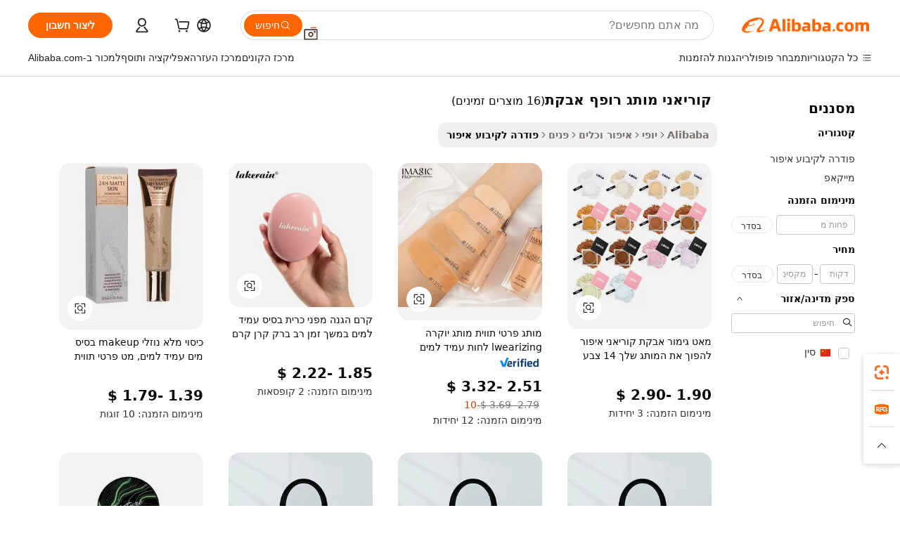

--- FILE ---
content_type: text/html;charset=UTF-8
request_url: https://hebrew.alibaba.com/wholesale/korean-brand-loose-powder.html
body_size: 64666
content:

<!-- screen_content -->
    <!-- tangram:6128 begin-->
    <!-- tangram:5410 begin-->
    <!-- tangram:529998 begin-->

<!DOCTYPE html>
<html lang="he" dir="rtl">
  <head>
        <script>
      window.__BB = {
        scene: window.__bb_scene || 'no page'
      };
      window.__BB.BB_CWV_IGNORE = {
          lcp_element: ['#icbu-buyer-pc-top-banner'],
          lcp_url: [],
        };
      window._timing = {}
      window._timing.first_start = Date.now();
      window.needLoginInspiration = Boolean();
      // 变量用于标记页面首次可见时间
      let firstVisibleTime = null;
      if (typeof document.hidden !== 'undefined') {
        // 页面首次加载时直接统计
        if (!document.hidden) {
          firstVisibleTime = Date.now();
          window.__BB_timex = 1
        } else {
          // 页面不可见时监听 visibilitychange 事件
          document.addEventListener('visibilitychange', () => {
            if (!document.hidden) {
              firstVisibleTime = Date.now();
              window.__BB_timex = firstVisibleTime - window.performance.timing.navigationStart
              window.__BB.firstVisibleTime = window.__BB_timex
              console.log("Page became visible after "+ window.__BB_timex + " ms");
            }
          }, { once: true });  // 确保只触发一次
        }
      } else {
        console.warn('Page Visibility API is not supported in this browser.');
      }
    </script>
        <meta name="data-spm" content="a2700">
        <meta name="aplus-xplug" content="NONE">
        <meta name="aplus-icbu-disable-umid" content="1">
        <meta name="google-translate-customization" content="9de59014edaf3b99-22e1cf3b5ca21786-g00bb439a5e9e5f8f-f">
    <meta name="yandex-verification" content="25a76ba8e4443bb3" />
    <meta name="msvalidate.01" content="E3FBF0E89B724C30844BF17C59608E8F" />
    <meta name="viewport" content="width=device-width, initial-scale=1.0, maximum-scale=5.0, user-scalable=yes">
        <link rel="preconnect" href="https://s.alicdn.com/" crossorigin>
    <link rel="dns-prefetch" href="https://s.alicdn.com">
                        <link rel="preload" href="" as="image">
        <link rel="preload" href="https://s.alicdn.com/@g/alilog/??aplus_plugin_icbufront/index.js,mlog/aplus_v2.js" as="script">
        <link rel="preload" href="https://s.alicdn.com/@img/imgextra/i2/O1CN0153JdbU26g4bILVOyC_!!6000000007690-2-tps-418-58.png" as="image">
        <script>
            window.__APLUS_ABRATE__ = {
        perf_group: 'control',
        scene: "no page",
      };
    </script>
    <meta name="aplus-mmstat-timeout" content="15000">
        <meta content="text/html; charset=utf-8" http-equiv="Content-Type">
          <title>קוריאני מותג רופף אבקת סיטונות - קנו את מגרשי קוריאני מותג רופף אבקת הטובים ביותר מסיטונאי קוריאני מותג רופף אבקת מסין באופן מקוון | Alibaba.com</title>
      <meta name="keywords" content="קוריאני מותג רופף אבקת, קוריאני מותג רופף אבקת ספקים, קוריאני מותג רופף אבקת יצרן, סין קוריאני מותג רופף אבקת">
      <meta name="description" content="סיטונות קוריאני מותג רופף אבקת ממוכרים סיטונאים של קוריאני מותג רופף אבקת בסין אודות מכירה סיטונאית, סיטונות  ועוד באתר Alibaba.com">
            <meta name="pagetiming-rate" content="9">
      <meta name="pagetiming-resource-rate" content="4">
                    <link rel="canonical" href="https://hebrew.alibaba.com/wholesale/korean-brand-loose-powder.html">
                              <link rel="alternate" hreflang="fr" href="https://french.alibaba.com/wholesale/korean-brand-loose-powder.html">
                  <link rel="alternate" hreflang="de" href="https://german.alibaba.com/wholesale/korean-brand-loose-powder.html">
                  <link rel="alternate" hreflang="pt" href="https://portuguese.alibaba.com/wholesale/korean-brand-loose-powder.html">
                  <link rel="alternate" hreflang="it" href="https://italian.alibaba.com/wholesale/korean-brand-loose-powder.html">
                  <link rel="alternate" hreflang="es" href="https://spanish.alibaba.com/wholesale/korean-brand-loose-powder.html">
                  <link rel="alternate" hreflang="ru" href="https://russian.alibaba.com/wholesale/korean-brand-loose-powder.html">
                  <link rel="alternate" hreflang="ko" href="https://korean.alibaba.com/wholesale/korean-brand-loose-powder.html">
                  <link rel="alternate" hreflang="ar" href="https://arabic.alibaba.com/wholesale/korean-brand-loose-powder.html">
                  <link rel="alternate" hreflang="ja" href="https://japanese.alibaba.com/wholesale/korean-brand-loose-powder.html">
                  <link rel="alternate" hreflang="tr" href="https://turkish.alibaba.com/wholesale/korean-brand-loose-powder.html">
                  <link rel="alternate" hreflang="th" href="https://thai.alibaba.com/wholesale/korean-brand-loose-powder.html">
                  <link rel="alternate" hreflang="vi" href="https://vietnamese.alibaba.com/wholesale/korean-brand-loose-powder.html">
                  <link rel="alternate" hreflang="nl" href="https://dutch.alibaba.com/wholesale/korean-brand-loose-powder.html">
                  <link rel="alternate" hreflang="he" href="https://hebrew.alibaba.com/wholesale/korean-brand-loose-powder.html">
                  <link rel="alternate" hreflang="id" href="https://indonesian.alibaba.com/wholesale/korean-brand-loose-powder.html">
                  <link rel="alternate" hreflang="hi" href="https://hindi.alibaba.com/wholesale/korean-brand-loose-powder.html">
                  <link rel="alternate" hreflang="en" href="https://www.alibaba.com/wholesale/korean-brand-loose-powder.html">
                  <link rel="alternate" hreflang="zh" href="https://chinese.alibaba.com/wholesale/korean-brand-loose-powder.html">
                  <link rel="alternate" hreflang="x-default" href="https://hebrew.alibaba.com/wholesale/korean-brand-loose-powder.html">
                                        <script>
      // Aplus 配置自动打点
      var queue = window.goldlog_queue || (window.goldlog_queue = []);
      var tags = ["button", "a", "div", "span", "i", "svg", "input", "li", "tr"];
      queue.push(
        {
          action: 'goldlog.appendMetaInfo',
          arguments: [
            'aplus-auto-exp',
            [
              {
                logkey: '/sc.ug_msite.new_product_exp',
                cssSelector: '[data-spm-exp]',
                props: ["data-spm-exp"],
              },
              {
                logkey: '/sc.ug_pc.seolist_product_exp',
                cssSelector: '.traffic-card-gallery',
                props: ["data-spm-exp"],
              }
            ]
          ]
        }
      )
      queue.push({
        action: 'goldlog.setMetaInfo',
        arguments: ['aplus-auto-clk', JSON.stringify(tags.map(tag =>({
          "logkey": "/sc.ug_msite.new_product_clk",
          tag,
          "filter": "data-spm-clk",
          "props": ["data-spm-clk"]
        })))],
      });
    </script>
  </head>
  <div id="icbu-header"><div id="the-new-header" data-version="4.4.0" data-tnh-auto-exp="tnh-expose" data-scenes="search-products" style="position: relative;background-color: #fff;border-bottom: 1px solid #ddd;box-sizing: border-box; font-family:Inter,SF Pro Text,Roboto,Helvetica Neue,Helvetica,Tahoma,Arial,PingFang SC,Microsoft YaHei;"><div style="display: flex;align-items:center;height: 72px;min-width: 1200px;max-width: 1580px;margin: 0 auto;padding: 0 40px;box-sizing: border-box;"><img style="height: 29px; width: 209px;" src="https://s.alicdn.com/@img/imgextra/i2/O1CN0153JdbU26g4bILVOyC_!!6000000007690-2-tps-418-58.png" alt="" /></div><div style="min-width: 1200px;max-width: 1580px;margin: 0 auto;overflow: hidden;font-size: 14px;display: flex;justify-content: space-between;padding: 0 40px;box-sizing: border-box;"><div style="display: flex; align-items: center; justify-content: space-between"><div style="position: relative; height: 36px; padding: 0 28px 0 20px">All categories</div><div style="position: relative; height: 36px; padding-right: 28px">Featured selections</div><div style="position: relative; height: 36px">Trade Assurance</div></div><div style="display: flex; align-items: center; justify-content: space-between"><div style="position: relative; height: 36px; padding-right: 28px">Buyer Central</div><div style="position: relative; height: 36px; padding-right: 28px">Help Center</div><div style="position: relative; height: 36px; padding-right: 28px">Get the app</div><div style="position: relative; height: 36px">Become a supplier</div></div></div></div></div></div>
  <body data-spm="7724857" style="min-height: calc(100vh + 1px)"><script 
id="beacon-aplus"   
src="//s.alicdn.com/@g/alilog/??aplus_plugin_icbufront/index.js,mlog/aplus_v2.js"
exparams="aplus=async&userid=&aplus&ali_beacon_id=&ali_apache_id=&ali_apache_track=&ali_apache_tracktmp=&eagleeye_traceid=2103228c17690433687715538e133d&ip=3%2e145%2e181%2e91&dmtrack_c={ali%5fresin%5ftrace%3dse%5frst%3d16%7csp%5fviewtype%3dY%7cset%3d3%7cser%3d1007%7cpageId%3dd323b0f30b7d46d899076278176bdf1b%7cm%5fpageid%3dnull%7cpvmi%3d49c26905b7224b23bb6955430450777f%7csek%5fsepd%3d%25D7%25A7%25D7%2595%25D7%25A8%25D7%2599%25D7%2590%25D7%25A0%25D7%2599%2b%25D7%259E%25D7%2595%25D7%25AA%25D7%2592%2b%25D7%25A8%25D7%2595%25D7%25A4%25D7%25A3%2b%25D7%2590%25D7%2591%25D7%25A7%25D7%25AA%7csek%3dkorean%2bbrand%2bloose%2bpowder%7cse%5fpn%3d1%7cp4pid%3dcac257ee%2d4f52%2d4b1d%2da23d%2d4bfd2acd166e%7csclkid%3dnull%7cforecast%5fpost%5fcate%3dnull%7cseo%5fnew%5fuser%5fflag%3dnull%7ccategoryId%3d201940001%7cseo%5fsearch%5fmodel%5fupgrade%5fv2%3d2025070801%7cseo%5fmodule%5fcard%5f20240624%3d202406242%7clong%5ftext%5fgoogle%5ftranslate%5fv2%3d2407142%7cseo%5fcontent%5ftd%5fbottom%5ftext%5fupdate%5fkey%3d2025070801%7cseo%5fsearch%5fmodel%5fupgrade%5fv3%3d2025072201%7cdamo%5falt%5freplace%3d2485818%7cseo%5fsearch%5fmodel%5fmulti%5fupgrade%5fv3%3d2025081101%7cwap%5fcross%3d2007659%7cwap%5fcs%5faction%3d2005494%7cAPP%5fVisitor%5fActive%3d26705%7cseo%5fshowroom%5fgoods%5fmix%3d2005244%7cseo%5fdefault%5fcached%5flong%5ftext%5ffrom%5fnew%5fkeyword%5fstep%3d2024122502%7cshowroom%5fgeneral%5ftemplate%3d2005292%7cshowroom%5freview%3d20230308%7cwap%5fcs%5ftext%3dnull%7cstructured%5fdata%3d2025052702%7cseo%5fmulti%5fstyle%5ftext%5fupdate%3d2511182%7cpc%5fnew%5fheader%3dnull%7cseo%5fmeta%5fcate%5ftemplate%5fv1%3d2025042401%7cseo%5fmeta%5ftd%5fsearch%5fkeyword%5fstep%5fv1%3d2025040999%7cshowroom%5fft%5flong%5ftext%5fbaks%3d80802%7cAPP%5fGrowing%5fBuyer%5fHigh%5fIntent%5fActive%3d25488%7cshowroom%5fpc%5fv2019%3d2104%7cAPP%5fProspecting%5fBuyer%3d26708%7ccache%5fcontrol%3d2481986%7cAPP%5fChurned%5fCore%5fBuyer%3d25463%7cseo%5fdefault%5fcached%5flong%5ftext%5fstep%3d24110802%7camp%5flighthouse%5fscore%5fimage%3d19657%7cseo%5fft%5ftranslate%5fgemini%3d25012003%7cwap%5fnode%5fssr%3d2015725%7cdataphant%5fopen%3d27030%7clongtext%5fmulti%5fstyle%5fexpand%5frussian%3d2510141%7cseo%5flongtext%5fgoogle%5fdata%5fsection%3d25021702%7cindustry%5fpopular%5ffloor%3dnull%7cwap%5fad%5fgoods%5fproduct%5finterval%3dnull%7cseo%5fgoods%5fbootom%5fwholesale%5flink%3dnull%7cseo%5fkeyword%5faatest%3d20%7cseo%5fmiddle%5fwholesale%5flink%3dnull%7cft%5flong%5ftext%5fenpand%5fstep2%3d121602%7cseo%5fft%5flongtext%5fexpand%5fstep3%3d25012102%7cseo%5fwap%5fheadercard%3d2006288%7cAPP%5fChurned%5fInactive%5fVisitor%3d25497%7cAPP%5fGrowing%5fBuyer%5fHigh%5fIntent%5fInactive%3d25484%7cseo%5fmeta%5ftd%5fmulti%5fkey%3d2025061801%7ctop%5frecommend%5f20250120%3d202501201%7clongtext%5fmulti%5fstyle%5fexpand%5ffrench%5fcopy%3d25091802%7clongtext%5fmulti%5fstyle%5fexpand%5ffrench%5fcopy%5fcopy%3d25092502%7clong%5ftext%5fpaa%3d220831%7cseo%5ffloor%5fexp%3dnull%7cseo%5fshowroom%5falgo%5flink%3d17764%7cseo%5fmeta%5ftd%5faib%5fgeneral%5fkey%3d2025091900%7ccountry%5findustry%3d202311033%7cpc%5ffree%5fswitchtosearch%3d2020529%7cshowroom%5fft%5flong%5ftext%5fenpand%5fstep1%3d101102%7cseo%5fshowroom%5fnorel%3dnull%7cplp%5fstyle%5f25%5fpc%3d202505222%7cseo%5fggs%5flayer%3d10010%7cquery%5fmutil%5flang%5ftranslate%3d2025060300%7cAPP%5fChurned%5fBuyer%3d25468%7cstream%5frender%5fperf%5fopt%3d2309182%7cwap%5fgoods%3d2007383%7cseo%5fshowroom%5fsimilar%5f20240614%3d202406142%7cchinese%5fopen%3d6307%7cquery%5fgpt%5ftranslate%3d20240820%7cad%5fproduct%5finterval%3dnull%7camp%5fto%5fpwa%3d2007359%7cplp%5faib%5fmulti%5fai%5fmeta%3d20250401%7cwap%5fsupplier%5fcontent%3dnull%7cpc%5ffree%5frefactoring%3d20220315%7cAPP%5fGrowing%5fBuyer%5fInactive%3d25476%7csso%5foem%5ffloor%3dnull%7cseo%5fpc%5fnew%5fview%5f20240807%3d202408072%7cseo%5fbottom%5ftext%5fentity%5fkey%5fcopy%3d2025062400%7cstream%5frender%3d433763%7cseo%5fmodule%5fcard%5f20240424%3d202404241%7cseo%5ftitle%5freplace%5f20191226%3d5841%7clongtext%5fmulti%5fstyle%5fexpand%3d25090802%7cgoogleweblight%3d6516%7clighthouse%5fbase64%3d2005760%7cAPP%5fProspecting%5fBuyer%5fActive%3d26719%7cad%5fgoods%5fproduct%5finterval%3dnull%7cseo%5fbottom%5fdeep%5fextend%5fkw%5fkey%3d2025071101%7clongtext%5fmulti%5fstyle%5fexpand%5fturkish%3d25102801%7cilink%5fuv%3d20240911%7cwap%5flist%5fwakeup%3d2005832%7ctpp%5fcrosslink%5fpc%3d20205311%7cseo%5ftop%5fbooth%3d18501%7cAPP%5fGrowing%5fBuyer%5fLess%5fActive%3d25472%7cseo%5fsearch%5fmodel%5fupgrade%5frank%3d2025092401%7cgoodslayer%3d7977%7cft%5flong%5ftext%5ftranslate%5fexpand%5fstep1%3d24110802%7cseo%5fheaderstyle%5ftraffic%5fkey%5fv1%3d2025072100%7ccrosslink%5fswitch%3d2008141%7cp4p%5foutline%3d20240328%7cseo%5fmeta%5ftd%5faib%5fv2%5fkey%3d2025091800%7crts%5fmulti%3d2008404%7cseo%5fad%5foptimization%5fkey%5fv2%3d2025072301%7cAPP%5fVisitor%5fLess%5fActive%3d26698%7cseo%5fsearch%5franker%5fid%3d2025112401%7cplp%5fstyle%5f25%3d202505192%7ccdn%5fvm%3d2007368%7cwap%5fad%5fproduct%5finterval%3dnull%7cseo%5fsearch%5fmodel%5fmulti%5fupgrade%5frank%3d2025092401%7cpc%5fcard%5fshare%3d2025081201%7cAPP%5fGrowing%5fBuyer%5fHigh%5fIntent%5fLess%5fActive%3d25480%7cgoods%5ftitle%5fsubstitute%3d9616%7cwap%5fscreen%5fexp%3d2025081400%7creact%5fheader%5ftest%3d202502182%7cpc%5fcs%5fcolor%3d2005788%7cshowroom%5fft%5flong%5ftext%5ftest%3d72502%7cone%5ftap%5flogin%5fABTest%3d202308153%7cseo%5fhyh%5fshow%5ftags%3d9867%7cplp%5fstructured%5fdata%3d2508182%7cguide%5fdelete%3d2008526%7cseo%5findustry%5ftemplate%3dnull%7cseo%5fmeta%5ftd%5fmulti%5fes%5fkey%3d2025073101%7cseo%5fshowroom%5fdata%5fmix%3d19888%7csso%5ftop%5franking%5ffloor%3d20031%7cseo%5ftd%5fdeep%5fupgrade%5fkey%5fv3%3d2025081101%7cwap%5fue%5fone%3d2025111401%7cshowroom%5fto%5frts%5flink%3d2008480%7ccountrysearch%5ftest%3dnull%7cchannel%5famp%5fto%5fpwa%3d2008435%7cseo%5fmulti%5fstyles%5flong%5ftext%3d2503172%7cseo%5fmeta%5ftext%5fmutli%5fcate%5ftemplate%5fv1%3d2025080801%7cseo%5fdefault%5fcached%5fmutil%5flong%5ftext%5fstep%3d24110436%7cseo%5faction%5fpoint%5ftype%3d22823%7cseo%5faib%5ftd%5flaunch%5f20240828%5fcopy%3d202408282%7cseo%5fshowroom%5fwholesale%5flink%3dnull%7cseo%5fperf%5fimprove%3d2023999%7cseo%5fwap%5flist%5fbounce%5f01%3d2063%7cseo%5fwap%5flist%5fbounce%5f02%3d2128%7cAPP%5fGrowing%5fBuyer%5fActive%3d25489%7cvideolayer%3dnull%7cvideo%5fplay%3dnull%7cAPP%5fChurned%5fMember%5fInactive%3d25499%7cseo%5fgoogle%5fnew%5fstruct%3d438326%7cicbu%5falgo%5fp4p%5fseo%5fad%3d2025072301%7ctpp%5ftrace%3dseoKeyword%2dseoKeyword%5fv3%2dbase%2dORIGINAL}&pageid=0391b55b2103377d1769043369&hn=ensearchweb033003055125%2erg%2dus%2deast%2eus68&asid=AQAAAACpdXFptm07SwAAAABV1VagsBu0XA==&treq=&tres=" async>
</script>
                        <!-- tangram:7430 begin-->
 <style>
   .traffic-card-gallery {display: flex;position: relative;flex-direction: column;justify-content: flex-start;border-radius: 0.5rem;background-color: #fff;padding: 0.5rem 0.5rem 1rem;overflow: hidden;font-size: 0.75rem;line-height: 1rem;}
   .product-price {
     b {
       font-size: 22px;
     }
   }
 </style>
<!-- tangram:7430 end-->
            <link href="//s.alicdn.com/@g/usergrowth-fe/traffic-infra-dev/0.0.41/cdn-traffic-free-pc/index.css" rel="stylesheet">
            <link href="//s.alicdn.com/@g/code/npm/@alife/the-new-header/4.97.0/index.css" rel="stylesheet">
        <script>
      window.TheNewHeaderProps = {"scenes":"search-products","useCommonStyle":false};
      window._TrafficHeader_ =  {"scenes":"search-products","useCommonStyle":false};
      window._timing.first_end = Date.now();
    </script>
    <!--ssrStatus:-->
    <!-- streaming partpc -->
    <script>
      window._timing.second_start = Date.now();
    </script>
        <!-- 只有存在商品数据的值，才去调用同构，避免第一段时重复调用同构，商品列表的大小为: 18 -->
            <div id="root"><!-- Silkworm Render: 2103228c17690433687715538e133d --><div class="page-traffic-free il-m-auto il-min-w-[1200px] il-max-w-[1580px] il-py-3 il-pe-[3.25rem] il-ps-[3.25rem]"><div class="il-relative il-m-auto il-mb-4 il-flex il-flex-row"><div class="no-scrollbar il-sticky il-top-0 il-max-h-[100vh] il-w-[200px] il-flex-shrink-0 il-flex-grow-0 il-overflow-y-scroll il-rounded il-bg-white" role="navigation" aria-label="Product filters" tabindex="0"><div class="il-flex il-flex-col il-space-y-4 il-pt-4"><div class="il-animate-pulse il-h-6 il-w-1/2 il-rounded il-bg-accent"></div><div class="il-space-y-4"><div class="il-animate-pulse il-rounded-md il-bg-muted il-h-4 il-w-10/12"></div><div class="il-animate-pulse il-rounded-md il-bg-muted il-h-4 il-w-8/12"></div><div class="il-animate-pulse il-rounded-md il-bg-muted il-h-4 il-w-9/12"></div><div class="il-animate-pulse il-rounded-md il-bg-muted il-h-4 il-w-7/12"></div></div><div class="il-animate-pulse il-h-6 il-w-1/2 il-rounded il-bg-accent"></div><div class="il-space-y-4"><div class="il-animate-pulse il-rounded-md il-bg-muted il-h-4 il-w-10/12"></div><div class="il-animate-pulse il-rounded-md il-bg-muted il-h-4 il-w-8/12"></div><div class="il-animate-pulse il-rounded-md il-bg-muted il-h-4 il-w-9/12"></div><div class="il-animate-pulse il-rounded-md il-bg-muted il-h-4 il-w-7/12"></div></div><div class="il-animate-pulse il-h-6 il-w-1/2 il-rounded il-bg-accent"></div><div class="il-space-y-4"><div class="il-animate-pulse il-rounded-md il-bg-muted il-h-4 il-w-10/12"></div><div class="il-animate-pulse il-rounded-md il-bg-muted il-h-4 il-w-8/12"></div><div class="il-animate-pulse il-rounded-md il-bg-muted il-h-4 il-w-9/12"></div><div class="il-animate-pulse il-rounded-md il-bg-muted il-h-4 il-w-7/12"></div></div><div class="il-animate-pulse il-h-6 il-w-1/2 il-rounded il-bg-accent"></div><div class="il-space-y-4"><div class="il-animate-pulse il-rounded-md il-bg-muted il-h-4 il-w-10/12"></div><div class="il-animate-pulse il-rounded-md il-bg-muted il-h-4 il-w-8/12"></div><div class="il-animate-pulse il-rounded-md il-bg-muted il-h-4 il-w-9/12"></div><div class="il-animate-pulse il-rounded-md il-bg-muted il-h-4 il-w-7/12"></div></div><div class="il-animate-pulse il-h-6 il-w-1/2 il-rounded il-bg-accent"></div><div class="il-space-y-4"><div class="il-animate-pulse il-rounded-md il-bg-muted il-h-4 il-w-10/12"></div><div class="il-animate-pulse il-rounded-md il-bg-muted il-h-4 il-w-8/12"></div><div class="il-animate-pulse il-rounded-md il-bg-muted il-h-4 il-w-9/12"></div><div class="il-animate-pulse il-rounded-md il-bg-muted il-h-4 il-w-7/12"></div></div><div class="il-animate-pulse il-h-6 il-w-1/2 il-rounded il-bg-accent"></div><div class="il-space-y-4"><div class="il-animate-pulse il-rounded-md il-bg-muted il-h-4 il-w-10/12"></div><div class="il-animate-pulse il-rounded-md il-bg-muted il-h-4 il-w-8/12"></div><div class="il-animate-pulse il-rounded-md il-bg-muted il-h-4 il-w-9/12"></div><div class="il-animate-pulse il-rounded-md il-bg-muted il-h-4 il-w-7/12"></div></div></div></div><div class="il-flex-1 il-overflow-hidden il-p-2 il-ps-6"><div class="il-mb-4 il-flex il-items-baseline" data-modulename="Keywords"><h1 class="il-me-2 il-text-xl il-font-bold">קוריאני מותג רופף אבקת</h1><p>(16 מוצרים זמינים)</p></div><div class="il-flex il-items-center il-gap-3 il-h-10 il-mb-3"><div class="il-rounded-sm il-bg-[#d9d9d963] il-px-3 il-py-2 il-font-semibold"><nav aria-label="breadcrumb" data-modulename="Breadcrumb"><ol class="il-flex il-flex-wrap il-items-center il-gap-1.5 il-break-words il-text-sm il-text-muted-foreground sm:il-gap-2.5"><li class="il-inline-flex il-items-center il-gap-1.5"><a class="il-transition-colors hover:il-text-foreground il-text-sm" href="https://hebrew.alibaba.com">Alibaba</a></li><li role="presentation" aria-hidden="true" class="rtl:il-scale-[-1] [&amp;&gt;svg]:il-size-3.5"><svg xmlns="http://www.w3.org/2000/svg" width="24" height="24" viewBox="0 0 24 24" fill="none" stroke="currentColor" stroke-width="2" stroke-linecap="round" stroke-linejoin="round" class="lucide lucide-chevron-right "><path d="m9 18 6-6-6-6"></path></svg></li><li class="il-inline-flex il-items-center il-gap-1.5"><a class="il-transition-colors hover:il-text-foreground il-text-sm" href="https://hebrew.alibaba.com/beauty_p66">יופי</a></li><li role="presentation" aria-hidden="true" class="rtl:il-scale-[-1] [&amp;&gt;svg]:il-size-3.5"><svg xmlns="http://www.w3.org/2000/svg" width="24" height="24" viewBox="0 0 24 24" fill="none" stroke="currentColor" stroke-width="2" stroke-linecap="round" stroke-linejoin="round" class="lucide lucide-chevron-right "><path d="m9 18 6-6-6-6"></path></svg></li><li class="il-inline-flex il-items-center il-gap-1.5"><a class="il-transition-colors hover:il-text-foreground il-text-sm" href="https://hebrew.alibaba.com/catalog/makeup-tools_cid660103">איפור וכלים</a></li><li role="presentation" aria-hidden="true" class="rtl:il-scale-[-1] [&amp;&gt;svg]:il-size-3.5"><svg xmlns="http://www.w3.org/2000/svg" width="24" height="24" viewBox="0 0 24 24" fill="none" stroke="currentColor" stroke-width="2" stroke-linecap="round" stroke-linejoin="round" class="lucide lucide-chevron-right "><path d="m9 18 6-6-6-6"></path></svg></li><li class="il-inline-flex il-items-center il-gap-1.5"><a class="il-transition-colors hover:il-text-foreground il-text-sm" href="https://hebrew.alibaba.com/catalog/face_cid127726012">פנים</a></li><li role="presentation" aria-hidden="true" class="rtl:il-scale-[-1] [&amp;&gt;svg]:il-size-3.5"><svg xmlns="http://www.w3.org/2000/svg" width="24" height="24" viewBox="0 0 24 24" fill="none" stroke="currentColor" stroke-width="2" stroke-linecap="round" stroke-linejoin="round" class="lucide lucide-chevron-right "><path d="m9 18 6-6-6-6"></path></svg></li><li class="il-inline-flex il-items-center il-gap-1.5"><span role="link" aria-disabled="true" aria-current="page" class="il-text-foreground il-font-semibold">פודרה לקיבוע איפור</span></li></ol></nav></div></div><div class="il-mb-4 il-grid il-grid-cols-4 !il-gap-x-5 !il-gap-y-5 il-pb-4" data-modulename="ProductList-G"><div class="traffic-card-gallery" data-spm-exp="product_id=1601238235623&amp;se_kw=%D7%A7%D7%95%D7%A8%D7%99%D7%90%D7%A0%D7%99+%D7%9E%D7%95%D7%AA%D7%92+%D7%A8%D7%95%D7%A4%D7%A3+%D7%90%D7%91%D7%A7%D7%AA&amp;floor_name=normalOffer&amp;is_p4p=N&amp;module_type=gallery&amp;pos=0&amp;page_pos=1&amp;track_info=pageid%3Ad323b0f30b7d46d899076278176bdf1b%40%40core_properties%3A%40%40item_type%3Anormal%40%40user_growth_channel%3Anull%40%40user_growth_product_id%3Anull%40%40user_growth_category_id%3Anull%40%40user_growth_i2q_keyword%3Akorean+brand+loose+powder%40%40skuIntentionTag%3A0%40%40originalFileName%3AHd15fab7b554c4558914a8d39e8fad9afT.jpg%40%40skuImgReplace%3Afalse%40%40queryFirstCateId%3A66%40%40pid%3A605_0016_0101%40%40product_id%3A1601238235623%40%40page_number%3A1%40%40rlt_rank%3A0%40%40brand_abs_pos%3A48%40%40product_type%3Anormal%40%40company_id%3A265433227%40%40p4pid%3Acac257ee-4f52-4b1d-a23d-4bfd2acd166e%40%40country_id%3AUS%40%40is_live%3Afalse%40%40prod_image_show%3Anull%40%40cate_ext_id%3A201940001%40%40FPPosChangeIndicator%3A-1%40%40dynamic_tag%3Apidgroup%3Dother%3Btestgroup%3Dother%3BtestgroupFp%3DNULL%40%40searchType%3Amain_showroom_search_product_keyword%40%40openSceneId%3A18%40%40isPay%3A1%40%40itemSubType%3Anormal%40%40language%3Ahe%40%40oriKeyWord%3Akorean%2Bbrand%2Bloose%2Bpowder%40%40enKeyword%3Akorean%2Bbrand%2Bloose%2Bpowder%40%40recallKeyWord%3Akorean%2Bbrand%2Bloose%2Bpowder%40%40isMl%3Atrue%40%40langident%3Aen%40%40mlType%3Adamo&amp;track_info_detail=undefined&amp;click_param=undefined&amp;trace_info=undefined&amp;extra=%7B%22page_size%22%3A40%2C%22page_no%22%3A1%2C%22seq_id%22%3A0%2C%22rank_score_info%22%3A%22pG%3A3.0%2CrankS%3A7.382600067270929E7%2CrelS%3A0.5010332116000523%2CrelL%3A0.4%2CrelTST%3A0.4%2CrelABTest%3A0.4%2CrelET_old%3A0.4%2CqtS%3A0.0%2Cpqua%3A0.6%2Cpbusi%3A0.405%2CctrS%3A0.0%2CcvrS%3A0.0%2CoType%3A75.0%2CqTag%3A1.0%2Cpimg%3A0.0%2Cppop%3A0.0%2Csms%3A0.0%2Cctryops%3A0.0%2Cfbcnt%3A0.058%2Cmsops%3A0.0%2Cqescore%3A0.0%2Clmscore%3A0.0%2Cunnormal_neg%3A0.0%2Cprod_neg3%3A0.0%2Cprod_neg2%3A0.0%2Cfake_price%3A0.0%2Ccomp_rdu2%3A0.0%2Ccomp_neg2%3A0.0%2Cfc_comp_neg1%3A0.0%2Cfc_comp_neg2%3A0.0%2Cfc_comp_neg_budget%3A0.0%2Cfc_comp_neg4%3A0.0%2Cfc_comp_neg5%3A0.0%2Cfc_comp_neg6%3A0.0%2Cfc_comp_neg7%3A0.0%2Cfc_comp_neg8%3A0.0%2Cfc_comp_neg9%3A0.0%2Ccomp_neg1%3A0.0%2Ccomp_neg%3A0.0%2Cstar%3A0.0%2Cstarctr%3A0.0%2Cstarbs%3A0.0%2Cstarlevel%3A0.0%2Cggs_new%3A0.0%2Cggs_resign%3A0.0%2Cxuqian%3A0.0%2Cnew_prod%3A0.0%2Cnew_prod1%3A0.0%2Cpersonalize_v5%3A0.0%2Cpersonalize_v6%3A0.0%2CoffRecType%3A1.0%2Cfinal_rel_score%3A0.4%2Cpervec_score%3A0.0%2Cpervec_score_v1%3A0.0%2Cpervec_score_v2%3A0.0%2Cprerank_score%3A0.0%2Cfp_retrieval%3A0.0%2Cmtl_cd_comp_ab_abpro%3A0.1717%2Cpro_ranking_weight%3A1.0%2Cbeta_ad_score%3A0.0%2Cweighted_fc_risk%3A0.0%2Cweighted_fc_service%3A0.0%2Cweighted_fc_value%3A0.0%2Cweighted_fc_growth%3A0.0%2Cweighted_mtl_ctr%3A0.0%2Cweighted_rk_risk%3A0.0%2Cis_pay_v6%3A1.3826000672709284E7%2Ctms_bf_v1%3A1.3826000672709284E7%2Crel_group_variable%3A1.3826000672709284E7%2Clevel_score%3A7.382600067270929E7%2Ctms_af_v1%3A7.382600067270929E7%2Cltr_add_score%3A7.382600067270929E7%2Cranking_mtl_score%3A0.0%2Cquery_type%3A2.0%2Cquery_words_size%3A4.0%2Cquery_type_aggr%3A2.0%2Cfc_risk_final%3A7.382600067270929E7%2Cfc_comp_prod_final%3A7.382600067270929E7%2Crecall_type%3A1.0%22%7D" data-product_id="1601238235623" data-floor_name="normalOffer" data-is_p4p="N" data-module_type="G" data-pos="0" data-page_pos="1" data-se_kw="קוריאני מותג רופף אבקת" data-track_info="pageid:d323b0f30b7d46d899076278176bdf1b@@core_properties:@@item_type:normal@@user_growth_channel:null@@user_growth_product_id:null@@user_growth_category_id:null@@user_growth_i2q_keyword:korean brand loose powder@@skuIntentionTag:0@@originalFileName:Hd15fab7b554c4558914a8d39e8fad9afT.jpg@@skuImgReplace:false@@queryFirstCateId:66@@pid:605_0016_0101@@product_id:1601238235623@@page_number:1@@rlt_rank:0@@brand_abs_pos:48@@product_type:normal@@company_id:265433227@@p4pid:cac257ee-4f52-4b1d-a23d-4bfd2acd166e@@country_id:US@@is_live:false@@prod_image_show:null@@cate_ext_id:201940001@@FPPosChangeIndicator:-1@@dynamic_tag:pidgroup=other;testgroup=other;testgroupFp=NULL@@searchType:main_showroom_search_product_keyword@@openSceneId:18@@isPay:1@@itemSubType:normal@@language:he@@oriKeyWord:korean+brand+loose+powder@@enKeyword:korean+brand+loose+powder@@recallKeyWord:korean+brand+loose+powder@@isMl:true@@langident:en@@mlType:damo" data-extra="{&quot;page_size&quot;:40,&quot;page_no&quot;:1,&quot;seq_id&quot;:0}"><a href="https://hebrew.alibaba.com/product-detail/Matte-Finishing-Powder-Korean-Makeup-Make-1601238235623.html" target="_blank" data-spm-clk="product_id=1601238235623&amp;se_kw=%D7%A7%D7%95%D7%A8%D7%99%D7%90%D7%A0%D7%99+%D7%9E%D7%95%D7%AA%D7%92+%D7%A8%D7%95%D7%A4%D7%A3+%D7%90%D7%91%D7%A7%D7%AA&amp;is_p4p=N&amp;module_type=gallery&amp;pos=0&amp;page_pos=1&amp;action=openProduct&amp;type=title&amp;floor_name=normalOffer&amp;track_info=%22pageid%3Ad323b0f30b7d46d899076278176bdf1b%40%40core_properties%3A%40%40item_type%3Anormal%40%40user_growth_channel%3Anull%40%40user_growth_product_id%3Anull%40%40user_growth_category_id%3Anull%40%40user_growth_i2q_keyword%3Akorean+brand+loose+powder%40%40skuIntentionTag%3A0%40%40originalFileName%3AHd15fab7b554c4558914a8d39e8fad9afT.jpg%40%40skuImgReplace%3Afalse%40%40queryFirstCateId%3A66%40%40pid%3A605_0016_0101%40%40product_id%3A1601238235623%40%40page_number%3A1%40%40rlt_rank%3A0%40%40brand_abs_pos%3A48%40%40product_type%3Anormal%40%40company_id%3A265433227%40%40p4pid%3Acac257ee-4f52-4b1d-a23d-4bfd2acd166e%40%40country_id%3AUS%40%40is_live%3Afalse%40%40prod_image_show%3Anull%40%40cate_ext_id%3A201940001%40%40FPPosChangeIndicator%3A-1%40%40dynamic_tag%3Apidgroup%3Dother%3Btestgroup%3Dother%3BtestgroupFp%3DNULL%40%40searchType%3Amain_showroom_search_product_keyword%40%40openSceneId%3A18%40%40isPay%3A1%40%40itemSubType%3Anormal%40%40language%3Ahe%40%40oriKeyWord%3Akorean%2Bbrand%2Bloose%2Bpowder%40%40enKeyword%3Akorean%2Bbrand%2Bloose%2Bpowder%40%40recallKeyWord%3Akorean%2Bbrand%2Bloose%2Bpowder%40%40isMl%3Atrue%40%40langident%3Aen%40%40mlType%3Adamo%22&amp;extra=%7B%22page_size%22%3A40%2C%22page_no%22%3A1%2C%22seq_id%22%3A0%7D" class="product-image il-group il-relative il-mb-2 il-aspect-square il-overflow-hidden il-rounded-lg" rel="noreferrer"><div class="il-relative" role="region" aria-roledescription="carousel"><div class="il-overflow-hidden"><div class="il-flex"><div role="group" aria-roledescription="slide" class="il-min-w-0 il-shrink-0 il-grow-0 il-relative il-m-0 il-w-full il-basis-full il-p-0"><img fetchPriority="high" id="seo-pc-product-img-pos0-index0" alt="מאט גימור אבקת קוריאני איפור להפוך את המותג שלך 14 צבע חלקה עמיד למים-שליטה שקופים אבקת רופף - Product Image 1" class="il-relative il-aspect-square il-w-full product-pos-0 il-transition-transform il-duration-300 il-ease-in-out group-hover:il-scale-110" src="//s.alicdn.com/@sc04/kf/Hd15fab7b554c4558914a8d39e8fad9afT.jpg_300x300.jpg" loading="eager"/><div class="il-absolute il-bottom-0 il-end-0 il-start-0 il-top-0 il-bg-black il-opacity-5"></div></div><div role="group" aria-roledescription="slide" class="il-min-w-0 il-shrink-0 il-grow-0 il-relative il-m-0 il-w-full il-basis-full il-p-0"><img fetchPriority="auto" id="seo-pc-product-img-pos0-index1" alt="מאט גימור אבקת קוריאני איפור להפוך את המותג שלך 14 צבע חלקה עמיד למים-שליטה שקופים אבקת רופף - Product Image 2" class="il-relative il-aspect-square il-w-full product-pos-1 " src="//s.alicdn.com/@sc04/kf/H500db4b0a9f64b74a9e5a464c40a82f2S.jpg_300x300.jpg" loading="lazy"/><div class="il-absolute il-bottom-0 il-end-0 il-start-0 il-top-0 il-bg-black il-opacity-5"></div></div><div role="group" aria-roledescription="slide" class="il-min-w-0 il-shrink-0 il-grow-0 il-relative il-m-0 il-w-full il-basis-full il-p-0"><img fetchPriority="auto" id="seo-pc-product-img-pos0-index2" alt="מאט גימור אבקת קוריאני איפור להפוך את המותג שלך 14 צבע חלקה עמיד למים-שליטה שקופים אבקת רופף - Product Image 3" class="il-relative il-aspect-square il-w-full product-pos-2 " src="//s.alicdn.com/@sc04/kf/Ha7ab8cb8d140486ba8e8f72afbf853a1X.jpg_300x300.jpg" loading="lazy"/><div class="il-absolute il-bottom-0 il-end-0 il-start-0 il-top-0 il-bg-black il-opacity-5"></div></div><div role="group" aria-roledescription="slide" class="il-min-w-0 il-shrink-0 il-grow-0 il-relative il-m-0 il-w-full il-basis-full il-p-0"><img fetchPriority="auto" id="seo-pc-product-img-pos0-index3" alt="מאט גימור אבקת קוריאני איפור להפוך את המותג שלך 14 צבע חלקה עמיד למים-שליטה שקופים אבקת רופף - Product Image 4" class="il-relative il-aspect-square il-w-full product-pos-3 " src="//s.alicdn.com/@sc04/kf/Hab57243dec1f4e56859ac26624e0e1a9h.jpg_300x300.jpg" loading="lazy"/><div class="il-absolute il-bottom-0 il-end-0 il-start-0 il-top-0 il-bg-black il-opacity-5"></div></div><div role="group" aria-roledescription="slide" class="il-min-w-0 il-shrink-0 il-grow-0 il-relative il-m-0 il-w-full il-basis-full il-p-0"><img fetchPriority="auto" id="seo-pc-product-img-pos0-index4" alt="מאט גימור אבקת קוריאני איפור להפוך את המותג שלך 14 צבע חלקה עמיד למים-שליטה שקופים אבקת רופף - Product Image 5" class="il-relative il-aspect-square il-w-full product-pos-4 " src="//s.alicdn.com/@sc04/kf/Hf73805d984db4375bd85773fdf9692c0G.jpg_300x300.jpg" loading="lazy"/><div class="il-absolute il-bottom-0 il-end-0 il-start-0 il-top-0 il-bg-black il-opacity-5"></div></div><div role="group" aria-roledescription="slide" class="il-min-w-0 il-shrink-0 il-grow-0 il-relative il-m-0 il-w-full il-basis-full il-p-0"><img fetchPriority="auto" id="seo-pc-product-img-pos0-index5" alt="מאט גימור אבקת קוריאני איפור להפוך את המותג שלך 14 צבע חלקה עמיד למים-שליטה שקופים אבקת רופף - Product Image 6" class="il-relative il-aspect-square il-w-full product-pos-5 " src="//s.alicdn.com/@sc04/kf/H5fce62ad20504f6981037aa219f97549S.jpg_300x300.jpg" loading="lazy"/><div class="il-absolute il-bottom-0 il-end-0 il-start-0 il-top-0 il-bg-black il-opacity-5"></div></div></div></div><button class="il-inline-flex il-items-center il-justify-center il-whitespace-nowrap il-text-xs il-font-medium il-ring-offset-background il-transition-colors focus-visible:il-outline-none focus-visible:il-ring-2 focus-visible:il-ring-ring focus-visible:il-ring-offset-2 disabled:il-pointer-events-none disabled:il-opacity-10 il-border il-bg-background hover:il-bg-accent hover:il-text-accent-foreground il-absolute il-h-8 il-w-8 il-rounded-full il-border-input rtl:il-scale-x-[-1] il-start-2 il-top-1/2 il--translate-y-1/2 il-invisible group-hover:il-visible" disabled=""><svg xmlns="http://www.w3.org/2000/svg" width="24" height="24" viewBox="0 0 24 24" fill="none" stroke="currentColor" stroke-width="2" stroke-linecap="round" stroke-linejoin="round" class="lucide lucide-arrow-left il-h-4 il-w-4"><path d="m12 19-7-7 7-7"></path><path d="M19 12H5"></path></svg><span class="il-sr-only">Previous slide</span></button><button class="il-inline-flex il-items-center il-justify-center il-whitespace-nowrap il-text-xs il-font-medium il-ring-offset-background il-transition-colors focus-visible:il-outline-none focus-visible:il-ring-2 focus-visible:il-ring-ring focus-visible:il-ring-offset-2 disabled:il-pointer-events-none disabled:il-opacity-10 il-border il-bg-background hover:il-bg-accent hover:il-text-accent-foreground il-absolute il-h-8 il-w-8 il-rounded-full il-border-input rtl:il-scale-x-[-1] il-end-2 il-top-1/2 il--translate-y-1/2 il-invisible group-hover:il-visible" disabled=""><svg xmlns="http://www.w3.org/2000/svg" width="24" height="24" viewBox="0 0 24 24" fill="none" stroke="currentColor" stroke-width="2" stroke-linecap="round" stroke-linejoin="round" class="lucide lucide-arrow-right il-h-4 il-w-4"><path d="M5 12h14"></path><path d="m12 5 7 7-7 7"></path></svg><span class="il-sr-only">Next slide</span></button></div></a><div class="il-flex il-flex-1 il-flex-col il-justify-start"><a class="product-title il-mb-1 il-line-clamp-2 il-text-sm hover:il-underline" href="https://hebrew.alibaba.com/product-detail/Matte-Finishing-Powder-Korean-Makeup-Make-1601238235623.html" target="_blank" data-spm-clk="product_id=1601238235623&amp;se_kw=%D7%A7%D7%95%D7%A8%D7%99%D7%90%D7%A0%D7%99+%D7%9E%D7%95%D7%AA%D7%92+%D7%A8%D7%95%D7%A4%D7%A3+%D7%90%D7%91%D7%A7%D7%AA&amp;is_p4p=N&amp;module_type=gallery&amp;pos=0&amp;page_pos=1&amp;action=openProduct&amp;type=title&amp;floor_name=normalOffer&amp;track_info=%22pageid%3Ad323b0f30b7d46d899076278176bdf1b%40%40core_properties%3A%40%40item_type%3Anormal%40%40user_growth_channel%3Anull%40%40user_growth_product_id%3Anull%40%40user_growth_category_id%3Anull%40%40user_growth_i2q_keyword%3Akorean+brand+loose+powder%40%40skuIntentionTag%3A0%40%40originalFileName%3AHd15fab7b554c4558914a8d39e8fad9afT.jpg%40%40skuImgReplace%3Afalse%40%40queryFirstCateId%3A66%40%40pid%3A605_0016_0101%40%40product_id%3A1601238235623%40%40page_number%3A1%40%40rlt_rank%3A0%40%40brand_abs_pos%3A48%40%40product_type%3Anormal%40%40company_id%3A265433227%40%40p4pid%3Acac257ee-4f52-4b1d-a23d-4bfd2acd166e%40%40country_id%3AUS%40%40is_live%3Afalse%40%40prod_image_show%3Anull%40%40cate_ext_id%3A201940001%40%40FPPosChangeIndicator%3A-1%40%40dynamic_tag%3Apidgroup%3Dother%3Btestgroup%3Dother%3BtestgroupFp%3DNULL%40%40searchType%3Amain_showroom_search_product_keyword%40%40openSceneId%3A18%40%40isPay%3A1%40%40itemSubType%3Anormal%40%40language%3Ahe%40%40oriKeyWord%3Akorean%2Bbrand%2Bloose%2Bpowder%40%40enKeyword%3Akorean%2Bbrand%2Bloose%2Bpowder%40%40recallKeyWord%3Akorean%2Bbrand%2Bloose%2Bpowder%40%40isMl%3Atrue%40%40langident%3Aen%40%40mlType%3Adamo%22&amp;extra=%7B%22page_size%22%3A40%2C%22page_no%22%3A1%2C%22seq_id%22%3A0%7D" data-component="ProductTitle" rel="noreferrer"><span data-role="tags-before-title"></span><h2 style="display:inline">מאט גימור אבקת קוריאני איפור להפוך את המותג שלך 14 צבע חלקה עמיד למים-שליטה שקופים אבקת רופף</h2></a><div class="il-mb-3 il-flex il-h-4 il-flex-nowrap il-items-center il-overflow-hidden" data-component="ProductTag"></div><div class="il-mb-[0.125rem] il-text-xl il-font-bold il-flex il-items-start" data-component="ProductPrice">‏1.90 ‏-‏2.90 ‏$</div><div class="il-text-sm il-text-secondary-foreground" data-component="LowestPrice"></div><div class="il-text-sm il-text-secondary-foreground" data-component="ProductMoq">מינימום הזמנה: 3 יחידות</div></div></div><div class="traffic-card-gallery" data-spm-exp="product_id=1601190525454&amp;se_kw=%D7%A7%D7%95%D7%A8%D7%99%D7%90%D7%A0%D7%99+%D7%9E%D7%95%D7%AA%D7%92+%D7%A8%D7%95%D7%A4%D7%A3+%D7%90%D7%91%D7%A7%D7%AA&amp;floor_name=normalOffer&amp;is_p4p=N&amp;module_type=gallery&amp;pos=1&amp;page_pos=1&amp;track_info=pageid%3Ad323b0f30b7d46d899076278176bdf1b%40%40core_properties%3A%40%40item_type%3Anormal%40%40user_growth_channel%3Anull%40%40user_growth_product_id%3Anull%40%40user_growth_category_id%3Anull%40%40user_growth_i2q_keyword%3Akorean+brand+loose+powder%40%40skuIntentionTag%3A0%40%40originalFileName%3AH543695fc1ac5496a9208ba96786a06c0U.jpg%40%40skuImgReplace%3Afalse%40%40queryFirstCateId%3A66%40%40pid%3A605_0016_0101%40%40product_id%3A1601190525454%40%40page_number%3A1%40%40rlt_rank%3A1%40%40brand_abs_pos%3A49%40%40product_type%3Anormal%40%40company_id%3A241249892%40%40p4pid%3Acac257ee-4f52-4b1d-a23d-4bfd2acd166e%40%40country_id%3AUS%40%40is_live%3Afalse%40%40prod_image_show%3Anull%40%40cate_ext_id%3A201940001%40%40FPPosChangeIndicator%3A-1%40%40dynamic_tag%3Apidgroup%3Dother%3Btestgroup%3Dother%3BtestgroupFp%3DNULL%40%40searchType%3Amain_showroom_search_product_keyword%40%40openSceneId%3A18%40%40isPay%3A1%40%40itemSubType%3Anormal%40%40language%3Ahe%40%40oriKeyWord%3Akorean%2Bbrand%2Bloose%2Bpowder%40%40enKeyword%3Akorean%2Bbrand%2Bloose%2Bpowder%40%40recallKeyWord%3Akorean%2Bbrand%2Bloose%2Bpowder%40%40isMl%3Atrue%40%40langident%3Aen%40%40mlType%3Adamo&amp;track_info_detail=undefined&amp;click_param=undefined&amp;trace_info=undefined&amp;extra=%7B%22page_size%22%3A40%2C%22page_no%22%3A1%2C%22seq_id%22%3A1%2C%22rank_score_info%22%3A%22pG%3A0.0%2CrankS%3A0.0%2CrelS%3A0.3851501294900589%2CrelL%3A0.0%2CrelTST%3A0.0%2CrelABTest%3A0.0%2CrelET_old%3A0.0%2CqtS%3A0.0%2Cpqua%3A0.6%2Cpbusi%3A0.405%2CctrS%3A0.0057%2CcvrS%3A0.05642451177364727%2CoType%3A75.0%2CqTag%3A1.0%2Cpimg%3A0.0%2Cppop%3A0.0%2Csms%3A0.22637%2Cctryops%3A0.0%2Cfbcnt%3A0.0%2Cmsops%3A0.0%2Cqescore%3A0.0%2Clmscore%3A0.0%2Cunnormal_neg%3A0.0%2Cprod_neg3%3A0.0%2Cprod_neg2%3A0.0%2Cfake_price%3A-40.0%2Ccomp_rdu2%3A0.0%2Ccomp_neg2%3A0.0%2Cfc_comp_neg1%3A0.0%2Cfc_comp_neg2%3A0.0%2Cfc_comp_neg_budget%3A0.0%2Cfc_comp_neg4%3A0.0%2Cfc_comp_neg5%3A0.0%2Cfc_comp_neg6%3A0.0%2Cfc_comp_neg7%3A0.0%2Cfc_comp_neg8%3A0.0%2Cfc_comp_neg9%3A0.0%2Ccomp_neg1%3A0.0%2Ccomp_neg%3A0.0%2Cstar%3A2.0%2Cstarctr%3A0.0%2Cstarbs%3A0.0%2Cstarlevel%3A0.0%2Cggs_new%3A0.0%2Cggs_resign%3A0.0%2Cxuqian%3A0.0%2Cnew_prod%3A0.0%2Cnew_prod1%3A0.0%2Cpersonalize_v5%3A0.0%2Cpersonalize_v6%3A0.0%2CoffRecType%3A1.0%2Cfinal_rel_score%3A0.0%2Cpervec_score%3A0.0%2Cpervec_score_v1%3A0.0%2Cpervec_score_v2%3A0.0%2Cprerank_score%3A0.0%2Cfp_retrieval%3A0.0%2Cmtl_cd_comp_ab_abpro%3A0.1549%2Cpro_ranking_weight%3A1.0%2Cbeta_ad_score%3A0.0%2Cweighted_fc_risk%3A0.0%2Cweighted_fc_service%3A0.0%2Cweighted_fc_value%3A0.0%2Cweighted_fc_growth%3A0.0%2Cweighted_mtl_ctr%3A0.0%2Cweighted_rk_risk%3A0.0%2Cis_pay_v6%3A2029845.051826544%2Ctms_bf_v1%3A2029845.051826544%2Crel_group_variable%3A2029845.051826544%2Clevel_score%3A6.2029845051826544E7%2Cltr_add_score%3A0.0%2Cranking_mtl_score%3A0.0%2Cquery_type%3A2.0%2Cquery_words_size%3A4.0%2Cquery_type_aggr%3A2.0%2Cfc_risk_final%3A0.0%2Cfc_comp_prod_final%3A0.0%2Crecall_type%3A1.0%22%7D" data-product_id="1601190525454" data-floor_name="normalOffer" data-is_p4p="N" data-module_type="G" data-pos="1" data-page_pos="1" data-se_kw="קוריאני מותג רופף אבקת" data-track_info="pageid:d323b0f30b7d46d899076278176bdf1b@@core_properties:@@item_type:normal@@user_growth_channel:null@@user_growth_product_id:null@@user_growth_category_id:null@@user_growth_i2q_keyword:korean brand loose powder@@skuIntentionTag:0@@originalFileName:H543695fc1ac5496a9208ba96786a06c0U.jpg@@skuImgReplace:false@@queryFirstCateId:66@@pid:605_0016_0101@@product_id:1601190525454@@page_number:1@@rlt_rank:1@@brand_abs_pos:49@@product_type:normal@@company_id:241249892@@p4pid:cac257ee-4f52-4b1d-a23d-4bfd2acd166e@@country_id:US@@is_live:false@@prod_image_show:null@@cate_ext_id:201940001@@FPPosChangeIndicator:-1@@dynamic_tag:pidgroup=other;testgroup=other;testgroupFp=NULL@@searchType:main_showroom_search_product_keyword@@openSceneId:18@@isPay:1@@itemSubType:normal@@language:he@@oriKeyWord:korean+brand+loose+powder@@enKeyword:korean+brand+loose+powder@@recallKeyWord:korean+brand+loose+powder@@isMl:true@@langident:en@@mlType:damo" data-extra="{&quot;page_size&quot;:40,&quot;page_no&quot;:1,&quot;seq_id&quot;:1}"><a href="https://hebrew.alibaba.com/product-detail/IMAGIC-Private-Label-Brand-Name-Luxury-1601190525454.html" target="_blank" data-spm-clk="product_id=1601190525454&amp;se_kw=%D7%A7%D7%95%D7%A8%D7%99%D7%90%D7%A0%D7%99+%D7%9E%D7%95%D7%AA%D7%92+%D7%A8%D7%95%D7%A4%D7%A3+%D7%90%D7%91%D7%A7%D7%AA&amp;is_p4p=N&amp;module_type=gallery&amp;pos=1&amp;page_pos=1&amp;action=openProduct&amp;type=title&amp;floor_name=normalOffer&amp;track_info=%22pageid%3Ad323b0f30b7d46d899076278176bdf1b%40%40core_properties%3A%40%40item_type%3Anormal%40%40user_growth_channel%3Anull%40%40user_growth_product_id%3Anull%40%40user_growth_category_id%3Anull%40%40user_growth_i2q_keyword%3Akorean+brand+loose+powder%40%40skuIntentionTag%3A0%40%40originalFileName%3AH543695fc1ac5496a9208ba96786a06c0U.jpg%40%40skuImgReplace%3Afalse%40%40queryFirstCateId%3A66%40%40pid%3A605_0016_0101%40%40product_id%3A1601190525454%40%40page_number%3A1%40%40rlt_rank%3A1%40%40brand_abs_pos%3A49%40%40product_type%3Anormal%40%40company_id%3A241249892%40%40p4pid%3Acac257ee-4f52-4b1d-a23d-4bfd2acd166e%40%40country_id%3AUS%40%40is_live%3Afalse%40%40prod_image_show%3Anull%40%40cate_ext_id%3A201940001%40%40FPPosChangeIndicator%3A-1%40%40dynamic_tag%3Apidgroup%3Dother%3Btestgroup%3Dother%3BtestgroupFp%3DNULL%40%40searchType%3Amain_showroom_search_product_keyword%40%40openSceneId%3A18%40%40isPay%3A1%40%40itemSubType%3Anormal%40%40language%3Ahe%40%40oriKeyWord%3Akorean%2Bbrand%2Bloose%2Bpowder%40%40enKeyword%3Akorean%2Bbrand%2Bloose%2Bpowder%40%40recallKeyWord%3Akorean%2Bbrand%2Bloose%2Bpowder%40%40isMl%3Atrue%40%40langident%3Aen%40%40mlType%3Adamo%22&amp;extra=%7B%22page_size%22%3A40%2C%22page_no%22%3A1%2C%22seq_id%22%3A1%7D" class="product-image il-group il-relative il-mb-2 il-aspect-square il-overflow-hidden il-rounded-lg" rel="noreferrer"><div class="il-relative" role="region" aria-roledescription="carousel"><div class="il-overflow-hidden"><div class="il-flex"><div role="group" aria-roledescription="slide" class="il-min-w-0 il-shrink-0 il-grow-0 il-relative il-m-0 il-w-full il-basis-full il-p-0"><img fetchPriority="high" id="seo-pc-product-img-pos1-index0" alt="מותג פרטי תווית מותג יוקרה lwearizing לחות עמיד למים איפור פנים קוריאני קרן - Product Image 1" class="il-relative il-aspect-square il-w-full product-pos-0 il-transition-transform il-duration-300 il-ease-in-out group-hover:il-scale-110" src="//s.alicdn.com/@sc04/kf/H543695fc1ac5496a9208ba96786a06c0U.jpg_300x300.jpg" loading="eager"/><div class="il-absolute il-bottom-0 il-end-0 il-start-0 il-top-0 il-bg-black il-opacity-5"></div></div><div role="group" aria-roledescription="slide" class="il-min-w-0 il-shrink-0 il-grow-0 il-relative il-m-0 il-w-full il-basis-full il-p-0"><img fetchPriority="auto" id="seo-pc-product-img-pos1-index1" alt="מותג פרטי תווית מותג יוקרה lwearizing לחות עמיד למים איפור פנים קוריאני קרן - Product Image 2" class="il-relative il-aspect-square il-w-full product-pos-1 " src="//s.alicdn.com/@sc04/kf/H2b342cf87e804d3693a924e1471f4a330.jpg_300x300.jpg" loading="lazy"/><div class="il-absolute il-bottom-0 il-end-0 il-start-0 il-top-0 il-bg-black il-opacity-5"></div></div><div role="group" aria-roledescription="slide" class="il-min-w-0 il-shrink-0 il-grow-0 il-relative il-m-0 il-w-full il-basis-full il-p-0"><img fetchPriority="auto" id="seo-pc-product-img-pos1-index2" alt="מותג פרטי תווית מותג יוקרה lwearizing לחות עמיד למים איפור פנים קוריאני קרן - Product Image 3" class="il-relative il-aspect-square il-w-full product-pos-2 " src="//s.alicdn.com/@sc04/kf/Hcd48b05eaf4846f680b699b120d2e6009.jpg_300x300.jpg" loading="lazy"/><div class="il-absolute il-bottom-0 il-end-0 il-start-0 il-top-0 il-bg-black il-opacity-5"></div></div><div role="group" aria-roledescription="slide" class="il-min-w-0 il-shrink-0 il-grow-0 il-relative il-m-0 il-w-full il-basis-full il-p-0"><img fetchPriority="auto" id="seo-pc-product-img-pos1-index3" alt="מותג פרטי תווית מותג יוקרה lwearizing לחות עמיד למים איפור פנים קוריאני קרן - Product Image 4" class="il-relative il-aspect-square il-w-full product-pos-3 " src="//s.alicdn.com/@sc04/kf/Ha8e1b0fadda148e79236c9e8ffbed2e3f.jpg_300x300.jpg" loading="lazy"/><div class="il-absolute il-bottom-0 il-end-0 il-start-0 il-top-0 il-bg-black il-opacity-5"></div></div><div role="group" aria-roledescription="slide" class="il-min-w-0 il-shrink-0 il-grow-0 il-relative il-m-0 il-w-full il-basis-full il-p-0"><img fetchPriority="auto" id="seo-pc-product-img-pos1-index4" alt="מותג פרטי תווית מותג יוקרה lwearizing לחות עמיד למים איפור פנים קוריאני קרן - Product Image 5" class="il-relative il-aspect-square il-w-full product-pos-4 " src="//s.alicdn.com/@sc04/kf/He112623c505a420b8d15e94929416629y.jpg_300x300.jpg" loading="lazy"/><div class="il-absolute il-bottom-0 il-end-0 il-start-0 il-top-0 il-bg-black il-opacity-5"></div></div><div role="group" aria-roledescription="slide" class="il-min-w-0 il-shrink-0 il-grow-0 il-relative il-m-0 il-w-full il-basis-full il-p-0"><img fetchPriority="auto" id="seo-pc-product-img-pos1-index5" alt="מותג פרטי תווית מותג יוקרה lwearizing לחות עמיד למים איפור פנים קוריאני קרן - Product Image 6" class="il-relative il-aspect-square il-w-full product-pos-5 " src="//s.alicdn.com/@sc04/kf/H1d0b2f0f39784256ab19c395ca193f71r.jpg_300x300.jpg" loading="lazy"/><div class="il-absolute il-bottom-0 il-end-0 il-start-0 il-top-0 il-bg-black il-opacity-5"></div></div></div></div><button class="il-inline-flex il-items-center il-justify-center il-whitespace-nowrap il-text-xs il-font-medium il-ring-offset-background il-transition-colors focus-visible:il-outline-none focus-visible:il-ring-2 focus-visible:il-ring-ring focus-visible:il-ring-offset-2 disabled:il-pointer-events-none disabled:il-opacity-10 il-border il-bg-background hover:il-bg-accent hover:il-text-accent-foreground il-absolute il-h-8 il-w-8 il-rounded-full il-border-input rtl:il-scale-x-[-1] il-start-2 il-top-1/2 il--translate-y-1/2 il-invisible group-hover:il-visible" disabled=""><svg xmlns="http://www.w3.org/2000/svg" width="24" height="24" viewBox="0 0 24 24" fill="none" stroke="currentColor" stroke-width="2" stroke-linecap="round" stroke-linejoin="round" class="lucide lucide-arrow-left il-h-4 il-w-4"><path d="m12 19-7-7 7-7"></path><path d="M19 12H5"></path></svg><span class="il-sr-only">Previous slide</span></button><button class="il-inline-flex il-items-center il-justify-center il-whitespace-nowrap il-text-xs il-font-medium il-ring-offset-background il-transition-colors focus-visible:il-outline-none focus-visible:il-ring-2 focus-visible:il-ring-ring focus-visible:il-ring-offset-2 disabled:il-pointer-events-none disabled:il-opacity-10 il-border il-bg-background hover:il-bg-accent hover:il-text-accent-foreground il-absolute il-h-8 il-w-8 il-rounded-full il-border-input rtl:il-scale-x-[-1] il-end-2 il-top-1/2 il--translate-y-1/2 il-invisible group-hover:il-visible" disabled=""><svg xmlns="http://www.w3.org/2000/svg" width="24" height="24" viewBox="0 0 24 24" fill="none" stroke="currentColor" stroke-width="2" stroke-linecap="round" stroke-linejoin="round" class="lucide lucide-arrow-right il-h-4 il-w-4"><path d="M5 12h14"></path><path d="m12 5 7 7-7 7"></path></svg><span class="il-sr-only">Next slide</span></button></div></a><div class="il-flex il-flex-1 il-flex-col il-justify-start"><a class="product-title il-mb-1 il-line-clamp-2 il-text-sm hover:il-underline" href="https://hebrew.alibaba.com/product-detail/IMAGIC-Private-Label-Brand-Name-Luxury-1601190525454.html" target="_blank" data-spm-clk="product_id=1601190525454&amp;se_kw=%D7%A7%D7%95%D7%A8%D7%99%D7%90%D7%A0%D7%99+%D7%9E%D7%95%D7%AA%D7%92+%D7%A8%D7%95%D7%A4%D7%A3+%D7%90%D7%91%D7%A7%D7%AA&amp;is_p4p=N&amp;module_type=gallery&amp;pos=1&amp;page_pos=1&amp;action=openProduct&amp;type=title&amp;floor_name=normalOffer&amp;track_info=%22pageid%3Ad323b0f30b7d46d899076278176bdf1b%40%40core_properties%3A%40%40item_type%3Anormal%40%40user_growth_channel%3Anull%40%40user_growth_product_id%3Anull%40%40user_growth_category_id%3Anull%40%40user_growth_i2q_keyword%3Akorean+brand+loose+powder%40%40skuIntentionTag%3A0%40%40originalFileName%3AH543695fc1ac5496a9208ba96786a06c0U.jpg%40%40skuImgReplace%3Afalse%40%40queryFirstCateId%3A66%40%40pid%3A605_0016_0101%40%40product_id%3A1601190525454%40%40page_number%3A1%40%40rlt_rank%3A1%40%40brand_abs_pos%3A49%40%40product_type%3Anormal%40%40company_id%3A241249892%40%40p4pid%3Acac257ee-4f52-4b1d-a23d-4bfd2acd166e%40%40country_id%3AUS%40%40is_live%3Afalse%40%40prod_image_show%3Anull%40%40cate_ext_id%3A201940001%40%40FPPosChangeIndicator%3A-1%40%40dynamic_tag%3Apidgroup%3Dother%3Btestgroup%3Dother%3BtestgroupFp%3DNULL%40%40searchType%3Amain_showroom_search_product_keyword%40%40openSceneId%3A18%40%40isPay%3A1%40%40itemSubType%3Anormal%40%40language%3Ahe%40%40oriKeyWord%3Akorean%2Bbrand%2Bloose%2Bpowder%40%40enKeyword%3Akorean%2Bbrand%2Bloose%2Bpowder%40%40recallKeyWord%3Akorean%2Bbrand%2Bloose%2Bpowder%40%40isMl%3Atrue%40%40langident%3Aen%40%40mlType%3Adamo%22&amp;extra=%7B%22page_size%22%3A40%2C%22page_no%22%3A1%2C%22seq_id%22%3A1%7D" data-component="ProductTitle" rel="noreferrer"><span data-role="tags-before-title"></span><h2 style="display:inline">מותג פרטי תווית מותג יוקרה lwearizing לחות עמיד למים איפור פנים קוריאני קרן</h2></a><div class="il-mb-3 il-flex il-h-4 il-flex-nowrap il-items-center il-overflow-hidden" data-component="ProductTag"><a href="https://fuwu.alibaba.com/page/verifiedsuppliers.htm?tracelog=search" class="il-me-1 il-inline-block il-h-3.5" target="_blank" data-spm-clk="product_id=1601190525454&amp;se_kw=%D7%A7%D7%95%D7%A8%D7%99%D7%90%D7%A0%D7%99+%D7%9E%D7%95%D7%AA%D7%92+%D7%A8%D7%95%D7%A4%D7%A3+%D7%90%D7%91%D7%A7%D7%AA&amp;is_p4p=N&amp;module_type=gallery&amp;pos=1&amp;page_pos=1&amp;action=verifiedSupplier&amp;type=verifiedSupplier&amp;floor_name=normalOffer&amp;track_info=%22pageid%3Ad323b0f30b7d46d899076278176bdf1b%40%40core_properties%3A%40%40item_type%3Anormal%40%40user_growth_channel%3Anull%40%40user_growth_product_id%3Anull%40%40user_growth_category_id%3Anull%40%40user_growth_i2q_keyword%3Akorean+brand+loose+powder%40%40skuIntentionTag%3A0%40%40originalFileName%3AH543695fc1ac5496a9208ba96786a06c0U.jpg%40%40skuImgReplace%3Afalse%40%40queryFirstCateId%3A66%40%40pid%3A605_0016_0101%40%40product_id%3A1601190525454%40%40page_number%3A1%40%40rlt_rank%3A1%40%40brand_abs_pos%3A49%40%40product_type%3Anormal%40%40company_id%3A241249892%40%40p4pid%3Acac257ee-4f52-4b1d-a23d-4bfd2acd166e%40%40country_id%3AUS%40%40is_live%3Afalse%40%40prod_image_show%3Anull%40%40cate_ext_id%3A201940001%40%40FPPosChangeIndicator%3A-1%40%40dynamic_tag%3Apidgroup%3Dother%3Btestgroup%3Dother%3BtestgroupFp%3DNULL%40%40searchType%3Amain_showroom_search_product_keyword%40%40openSceneId%3A18%40%40isPay%3A1%40%40itemSubType%3Anormal%40%40language%3Ahe%40%40oriKeyWord%3Akorean%2Bbrand%2Bloose%2Bpowder%40%40enKeyword%3Akorean%2Bbrand%2Bloose%2Bpowder%40%40recallKeyWord%3Akorean%2Bbrand%2Bloose%2Bpowder%40%40isMl%3Atrue%40%40langident%3Aen%40%40mlType%3Adamo%22&amp;extra=%7B%22page_size%22%3A40%2C%22page_no%22%3A1%2C%22seq_id%22%3A1%7D" rel="noreferrer"><img fetchPriority="low" class="il-h-full" src="https://img.alicdn.com/imgextra/i2/O1CN01YDryn81prCbNwab4Q_!!6000000005413-2-tps-168-42.png" alt="verify" loading="lazy"/></a></div><div class="il-mb-[0.125rem] il-text-xl il-font-bold il-flex il-items-start" data-component="ProductPrice">‏2.51 ‏-‏3.32 ‏$</div><div class="il-text-sm il-text-secondary-foreground" data-component="LowestPrice"></div><div class="il-mb-[0.125rem] il-flex il-justify-start"><span class="il-me-1 il-text-sm il-text-[#767676] il-line-through">‏2.79 ‏-‏3.69 ‏$</span><div class="il-flex il-gap-1 il-text-sm il-text-[#D04A0A]"><span>-10</span></div></div><div class="il-text-sm il-text-secondary-foreground" data-component="ProductMoq">מינימום הזמנה: 12 יחידות</div></div></div><div class="traffic-card-gallery" data-spm-exp="product_id=1601257356535&amp;se_kw=%D7%A7%D7%95%D7%A8%D7%99%D7%90%D7%A0%D7%99+%D7%9E%D7%95%D7%AA%D7%92+%D7%A8%D7%95%D7%A4%D7%A3+%D7%90%D7%91%D7%A7%D7%AA&amp;floor_name=normalOffer&amp;is_p4p=N&amp;module_type=gallery&amp;pos=2&amp;page_pos=1&amp;track_info=pageid%3Ad323b0f30b7d46d899076278176bdf1b%40%40core_properties%3A%40%40item_type%3Anormal%40%40user_growth_channel%3Anull%40%40user_growth_product_id%3Anull%40%40user_growth_category_id%3Anull%40%40user_growth_i2q_keyword%3Akorean+brand+loose+powder%40%40skuIntentionTag%3A0%40%40originalFileName%3AHdc5d1d9bedd54463bdc25d85df316208K.jpg%40%40skuImgReplace%3Afalse%40%40queryFirstCateId%3A66%40%40pid%3A605_0016_0101%40%40product_id%3A1601257356535%40%40page_number%3A1%40%40rlt_rank%3A2%40%40brand_abs_pos%3A50%40%40product_type%3Anormal%40%40company_id%3A240047734%40%40p4pid%3Acac257ee-4f52-4b1d-a23d-4bfd2acd166e%40%40country_id%3AUS%40%40is_live%3Afalse%40%40prod_image_show%3Anull%40%40cate_ext_id%3A201940001%40%40FPPosChangeIndicator%3A-1%40%40dynamic_tag%3Apidgroup%3Dother%3Btestgroup%3Dother%3BtestgroupFp%3DNULL%40%40searchType%3Amain_showroom_search_product_keyword%40%40openSceneId%3A18%40%40isPay%3A1%40%40itemSubType%3Anormal%40%40language%3Ahe%40%40oriKeyWord%3Akorean%2Bbrand%2Bloose%2Bpowder%40%40enKeyword%3Akorean%2Bbrand%2Bloose%2Bpowder%40%40recallKeyWord%3Akorean%2Bbrand%2Bloose%2Bpowder%40%40isMl%3Atrue%40%40langident%3Aen%40%40mlType%3Adamo&amp;track_info_detail=undefined&amp;click_param=undefined&amp;trace_info=undefined&amp;extra=%7B%22page_size%22%3A40%2C%22page_no%22%3A1%2C%22seq_id%22%3A2%2C%22rank_score_info%22%3A%22pG%3A2.0%2CrankS%3A4.293429653261972E7%2CrelS%3A0.31618974148274404%2CrelL%3A0.0%2CrelTST%3A0.0%2CrelABTest%3A0.0%2CrelET_old%3A0.0%2CqtS%3A0.0%2Cpqua%3A0.6%2Cpbusi%3A0.406%2CctrS%3A0.0076%2CcvrS%3A0.04011602808315591%2CoType%3A75.0%2CqTag%3A1.0%2Cpimg%3A0.0%2Cppop%3A0.0%2Csms%3A0.27078%2Cctryops%3A0.0%2Cfbcnt%3A0.376%2Cmsops%3A0.0%2Cqescore%3A0.0%2Clmscore%3A0.0%2Cunnormal_neg%3A0.0%2Cprod_neg3%3A0.0%2Cprod_neg2%3A0.0%2Cfake_price%3A0.0%2Ccomp_rdu2%3A0.0%2Ccomp_neg2%3A0.0%2Cfc_comp_neg1%3A0.0%2Cfc_comp_neg2%3A0.0%2Cfc_comp_neg_budget%3A0.0%2Cfc_comp_neg4%3A0.0%2Cfc_comp_neg5%3A0.0%2Cfc_comp_neg6%3A0.0%2Cfc_comp_neg7%3A0.0%2Cfc_comp_neg8%3A0.0%2Cfc_comp_neg9%3A0.0%2Ccomp_neg1%3A0.0%2Ccomp_neg%3A0.0%2Cstar%3A1.0%2Cstarctr%3A0.0%2Cstarbs%3A0.0%2Cstarlevel%3A0.0%2Cggs_new%3A0.0%2Cggs_resign%3A0.0%2Cxuqian%3A0.0%2Cnew_prod%3A0.0%2Cnew_prod1%3A0.0%2Cpersonalize_v5%3A0.0%2Cpersonalize_v6%3A0.0%2CoffRecType%3A1.0%2Cfinal_rel_score%3A0.0%2Cpervec_score%3A0.0%2Cpervec_score_v1%3A0.0%2Cpervec_score_v2%3A0.0%2Cprerank_score%3A0.0%2Cfp_retrieval%3A0.0%2Cmtl_cd_comp_ab_abpro%3A0.1883%2Cpro_ranking_weight%3A1.0%2Cbeta_ad_score%3A0.0%2Cweighted_fc_risk%3A0.0%2Cweighted_fc_service%3A0.0%2Cweighted_fc_value%3A0.0%2Cweighted_fc_growth%3A0.0%2Cweighted_mtl_ctr%3A0.0%2Cweighted_rk_risk%3A0.0%2Cis_pay_v6%3A2824296.532619722%2Ctms_bf_v1%3A2934296.532619722%2Crel_group_variable%3A2934296.532619722%2Clevel_score%3A4.293429653261972E7%2Ctms_af_v1%3A4.293429653261972E7%2Cltr_add_score%3A4.293429653261972E7%2Cranking_mtl_score%3A0.0%2Cquery_type%3A2.0%2Cquery_words_size%3A4.0%2Cquery_type_aggr%3A2.0%2Cfc_risk_final%3A4.293429653261972E7%2Cfc_comp_prod_final%3A4.293429653261972E7%2Crecall_type%3A1.0%22%7D" data-product_id="1601257356535" data-floor_name="normalOffer" data-is_p4p="N" data-module_type="G" data-pos="2" data-page_pos="1" data-se_kw="קוריאני מותג רופף אבקת" data-track_info="pageid:d323b0f30b7d46d899076278176bdf1b@@core_properties:@@item_type:normal@@user_growth_channel:null@@user_growth_product_id:null@@user_growth_category_id:null@@user_growth_i2q_keyword:korean brand loose powder@@skuIntentionTag:0@@originalFileName:Hdc5d1d9bedd54463bdc25d85df316208K.jpg@@skuImgReplace:false@@queryFirstCateId:66@@pid:605_0016_0101@@product_id:1601257356535@@page_number:1@@rlt_rank:2@@brand_abs_pos:50@@product_type:normal@@company_id:240047734@@p4pid:cac257ee-4f52-4b1d-a23d-4bfd2acd166e@@country_id:US@@is_live:false@@prod_image_show:null@@cate_ext_id:201940001@@FPPosChangeIndicator:-1@@dynamic_tag:pidgroup=other;testgroup=other;testgroupFp=NULL@@searchType:main_showroom_search_product_keyword@@openSceneId:18@@isPay:1@@itemSubType:normal@@language:he@@oriKeyWord:korean+brand+loose+powder@@enKeyword:korean+brand+loose+powder@@recallKeyWord:korean+brand+loose+powder@@isMl:true@@langident:en@@mlType:damo" data-extra="{&quot;page_size&quot;:40,&quot;page_no&quot;:1,&quot;seq_id&quot;:2}"><a href="https://hebrew.alibaba.com/product-detail/Lakerain-Sunscreen-Cushion-Foundation-Waterproof-Long-1601257356535.html" target="_blank" data-spm-clk="product_id=1601257356535&amp;se_kw=%D7%A7%D7%95%D7%A8%D7%99%D7%90%D7%A0%D7%99+%D7%9E%D7%95%D7%AA%D7%92+%D7%A8%D7%95%D7%A4%D7%A3+%D7%90%D7%91%D7%A7%D7%AA&amp;is_p4p=N&amp;module_type=gallery&amp;pos=2&amp;page_pos=1&amp;action=openProduct&amp;type=title&amp;floor_name=normalOffer&amp;track_info=%22pageid%3Ad323b0f30b7d46d899076278176bdf1b%40%40core_properties%3A%40%40item_type%3Anormal%40%40user_growth_channel%3Anull%40%40user_growth_product_id%3Anull%40%40user_growth_category_id%3Anull%40%40user_growth_i2q_keyword%3Akorean+brand+loose+powder%40%40skuIntentionTag%3A0%40%40originalFileName%3AHdc5d1d9bedd54463bdc25d85df316208K.jpg%40%40skuImgReplace%3Afalse%40%40queryFirstCateId%3A66%40%40pid%3A605_0016_0101%40%40product_id%3A1601257356535%40%40page_number%3A1%40%40rlt_rank%3A2%40%40brand_abs_pos%3A50%40%40product_type%3Anormal%40%40company_id%3A240047734%40%40p4pid%3Acac257ee-4f52-4b1d-a23d-4bfd2acd166e%40%40country_id%3AUS%40%40is_live%3Afalse%40%40prod_image_show%3Anull%40%40cate_ext_id%3A201940001%40%40FPPosChangeIndicator%3A-1%40%40dynamic_tag%3Apidgroup%3Dother%3Btestgroup%3Dother%3BtestgroupFp%3DNULL%40%40searchType%3Amain_showroom_search_product_keyword%40%40openSceneId%3A18%40%40isPay%3A1%40%40itemSubType%3Anormal%40%40language%3Ahe%40%40oriKeyWord%3Akorean%2Bbrand%2Bloose%2Bpowder%40%40enKeyword%3Akorean%2Bbrand%2Bloose%2Bpowder%40%40recallKeyWord%3Akorean%2Bbrand%2Bloose%2Bpowder%40%40isMl%3Atrue%40%40langident%3Aen%40%40mlType%3Adamo%22&amp;extra=%7B%22page_size%22%3A40%2C%22page_no%22%3A1%2C%22seq_id%22%3A2%7D" class="product-image il-group il-relative il-mb-2 il-aspect-square il-overflow-hidden il-rounded-lg" rel="noreferrer"><div class="il-relative" role="region" aria-roledescription="carousel"><div class="il-overflow-hidden"><div class="il-flex"><div role="group" aria-roledescription="slide" class="il-min-w-0 il-shrink-0 il-grow-0 il-relative il-m-0 il-w-full il-basis-full il-p-0"><img fetchPriority="high" id="seo-pc-product-img-pos2-index0" alt="קרם הגנה מפני כרית בסיס עמיד למים במשך זמן רב ברק קרן קרם נשים בסיס איפור פנים קוריאני - Product Image 1" class="il-relative il-aspect-square il-w-full product-pos-0 il-transition-transform il-duration-300 il-ease-in-out group-hover:il-scale-110" src="//s.alicdn.com/@sc04/kf/Hdc5d1d9bedd54463bdc25d85df316208K.jpg_300x300.jpg" loading="eager"/><div class="il-absolute il-bottom-0 il-end-0 il-start-0 il-top-0 il-bg-black il-opacity-5"></div></div><div role="group" aria-roledescription="slide" class="il-min-w-0 il-shrink-0 il-grow-0 il-relative il-m-0 il-w-full il-basis-full il-p-0"><img fetchPriority="auto" id="seo-pc-product-img-pos2-index1" alt="קרם הגנה מפני כרית בסיס עמיד למים במשך זמן רב ברק קרן קרם נשים בסיס איפור פנים קוריאני - Product Image 2" class="il-relative il-aspect-square il-w-full product-pos-1 " src="//s.alicdn.com/@sc04/kf/Hff21a84859524123b93349143b62ac9cF.jpg_300x300.jpg" loading="lazy"/><div class="il-absolute il-bottom-0 il-end-0 il-start-0 il-top-0 il-bg-black il-opacity-5"></div></div><div role="group" aria-roledescription="slide" class="il-min-w-0 il-shrink-0 il-grow-0 il-relative il-m-0 il-w-full il-basis-full il-p-0"><img fetchPriority="auto" id="seo-pc-product-img-pos2-index2" alt="קרם הגנה מפני כרית בסיס עמיד למים במשך זמן רב ברק קרן קרם נשים בסיס איפור פנים קוריאני - Product Image 3" class="il-relative il-aspect-square il-w-full product-pos-2 " src="//s.alicdn.com/@sc04/kf/H36136b61ced445d0bcb124704948dd93X.jpg_300x300.jpg" loading="lazy"/><div class="il-absolute il-bottom-0 il-end-0 il-start-0 il-top-0 il-bg-black il-opacity-5"></div></div><div role="group" aria-roledescription="slide" class="il-min-w-0 il-shrink-0 il-grow-0 il-relative il-m-0 il-w-full il-basis-full il-p-0"><img fetchPriority="auto" id="seo-pc-product-img-pos2-index3" alt="קרם הגנה מפני כרית בסיס עמיד למים במשך זמן רב ברק קרן קרם נשים בסיס איפור פנים קוריאני - Product Image 4" class="il-relative il-aspect-square il-w-full product-pos-3 " src="//s.alicdn.com/@sc04/kf/He39a6fd2e3ce4ba29e3bd835d3050963R.jpg_300x300.jpg" loading="lazy"/><div class="il-absolute il-bottom-0 il-end-0 il-start-0 il-top-0 il-bg-black il-opacity-5"></div></div><div role="group" aria-roledescription="slide" class="il-min-w-0 il-shrink-0 il-grow-0 il-relative il-m-0 il-w-full il-basis-full il-p-0"><img fetchPriority="auto" id="seo-pc-product-img-pos2-index4" alt="קרם הגנה מפני כרית בסיס עמיד למים במשך זמן רב ברק קרן קרם נשים בסיס איפור פנים קוריאני - Product Image 5" class="il-relative il-aspect-square il-w-full product-pos-4 " src="//s.alicdn.com/@sc04/kf/Hf0d24496428d447990e99ba6c43493f7X.jpg_300x300.jpg" loading="lazy"/><div class="il-absolute il-bottom-0 il-end-0 il-start-0 il-top-0 il-bg-black il-opacity-5"></div></div><div role="group" aria-roledescription="slide" class="il-min-w-0 il-shrink-0 il-grow-0 il-relative il-m-0 il-w-full il-basis-full il-p-0"><img fetchPriority="auto" id="seo-pc-product-img-pos2-index5" alt="קרם הגנה מפני כרית בסיס עמיד למים במשך זמן רב ברק קרן קרם נשים בסיס איפור פנים קוריאני - Product Image 6" class="il-relative il-aspect-square il-w-full product-pos-5 " src="//s.alicdn.com/@sc04/kf/He39739b7d53d4c8093dc6c3d891220f16.jpg_300x300.jpg" loading="lazy"/><div class="il-absolute il-bottom-0 il-end-0 il-start-0 il-top-0 il-bg-black il-opacity-5"></div></div></div></div><button class="il-inline-flex il-items-center il-justify-center il-whitespace-nowrap il-text-xs il-font-medium il-ring-offset-background il-transition-colors focus-visible:il-outline-none focus-visible:il-ring-2 focus-visible:il-ring-ring focus-visible:il-ring-offset-2 disabled:il-pointer-events-none disabled:il-opacity-10 il-border il-bg-background hover:il-bg-accent hover:il-text-accent-foreground il-absolute il-h-8 il-w-8 il-rounded-full il-border-input rtl:il-scale-x-[-1] il-start-2 il-top-1/2 il--translate-y-1/2 il-invisible group-hover:il-visible" disabled=""><svg xmlns="http://www.w3.org/2000/svg" width="24" height="24" viewBox="0 0 24 24" fill="none" stroke="currentColor" stroke-width="2" stroke-linecap="round" stroke-linejoin="round" class="lucide lucide-arrow-left il-h-4 il-w-4"><path d="m12 19-7-7 7-7"></path><path d="M19 12H5"></path></svg><span class="il-sr-only">Previous slide</span></button><button class="il-inline-flex il-items-center il-justify-center il-whitespace-nowrap il-text-xs il-font-medium il-ring-offset-background il-transition-colors focus-visible:il-outline-none focus-visible:il-ring-2 focus-visible:il-ring-ring focus-visible:il-ring-offset-2 disabled:il-pointer-events-none disabled:il-opacity-10 il-border il-bg-background hover:il-bg-accent hover:il-text-accent-foreground il-absolute il-h-8 il-w-8 il-rounded-full il-border-input rtl:il-scale-x-[-1] il-end-2 il-top-1/2 il--translate-y-1/2 il-invisible group-hover:il-visible" disabled=""><svg xmlns="http://www.w3.org/2000/svg" width="24" height="24" viewBox="0 0 24 24" fill="none" stroke="currentColor" stroke-width="2" stroke-linecap="round" stroke-linejoin="round" class="lucide lucide-arrow-right il-h-4 il-w-4"><path d="M5 12h14"></path><path d="m12 5 7 7-7 7"></path></svg><span class="il-sr-only">Next slide</span></button></div></a><div class="il-flex il-flex-1 il-flex-col il-justify-start"><a class="product-title il-mb-1 il-line-clamp-2 il-text-sm hover:il-underline" href="https://hebrew.alibaba.com/product-detail/Lakerain-Sunscreen-Cushion-Foundation-Waterproof-Long-1601257356535.html" target="_blank" data-spm-clk="product_id=1601257356535&amp;se_kw=%D7%A7%D7%95%D7%A8%D7%99%D7%90%D7%A0%D7%99+%D7%9E%D7%95%D7%AA%D7%92+%D7%A8%D7%95%D7%A4%D7%A3+%D7%90%D7%91%D7%A7%D7%AA&amp;is_p4p=N&amp;module_type=gallery&amp;pos=2&amp;page_pos=1&amp;action=openProduct&amp;type=title&amp;floor_name=normalOffer&amp;track_info=%22pageid%3Ad323b0f30b7d46d899076278176bdf1b%40%40core_properties%3A%40%40item_type%3Anormal%40%40user_growth_channel%3Anull%40%40user_growth_product_id%3Anull%40%40user_growth_category_id%3Anull%40%40user_growth_i2q_keyword%3Akorean+brand+loose+powder%40%40skuIntentionTag%3A0%40%40originalFileName%3AHdc5d1d9bedd54463bdc25d85df316208K.jpg%40%40skuImgReplace%3Afalse%40%40queryFirstCateId%3A66%40%40pid%3A605_0016_0101%40%40product_id%3A1601257356535%40%40page_number%3A1%40%40rlt_rank%3A2%40%40brand_abs_pos%3A50%40%40product_type%3Anormal%40%40company_id%3A240047734%40%40p4pid%3Acac257ee-4f52-4b1d-a23d-4bfd2acd166e%40%40country_id%3AUS%40%40is_live%3Afalse%40%40prod_image_show%3Anull%40%40cate_ext_id%3A201940001%40%40FPPosChangeIndicator%3A-1%40%40dynamic_tag%3Apidgroup%3Dother%3Btestgroup%3Dother%3BtestgroupFp%3DNULL%40%40searchType%3Amain_showroom_search_product_keyword%40%40openSceneId%3A18%40%40isPay%3A1%40%40itemSubType%3Anormal%40%40language%3Ahe%40%40oriKeyWord%3Akorean%2Bbrand%2Bloose%2Bpowder%40%40enKeyword%3Akorean%2Bbrand%2Bloose%2Bpowder%40%40recallKeyWord%3Akorean%2Bbrand%2Bloose%2Bpowder%40%40isMl%3Atrue%40%40langident%3Aen%40%40mlType%3Adamo%22&amp;extra=%7B%22page_size%22%3A40%2C%22page_no%22%3A1%2C%22seq_id%22%3A2%7D" data-component="ProductTitle" rel="noreferrer"><span data-role="tags-before-title"></span><h2 style="display:inline">קרם הגנה מפני כרית בסיס עמיד למים במשך זמן רב ברק קרן קרם נשים בסיס איפור פנים קוריאני</h2></a><div class="il-mb-3 il-flex il-h-4 il-flex-nowrap il-items-center il-overflow-hidden" data-component="ProductTag"></div><div class="il-mb-[0.125rem] il-text-xl il-font-bold il-flex il-items-start" data-component="ProductPrice">‏1.85 ‏-‏2.22 ‏$</div><div class="il-text-sm il-text-secondary-foreground" data-component="LowestPrice"></div><div class="il-text-sm il-text-secondary-foreground" data-component="ProductMoq">מינימום הזמנה: 2 קופסאות</div></div></div><div class="traffic-card-gallery" data-spm-exp="product_id=1601279644347&amp;se_kw=%D7%A7%D7%95%D7%A8%D7%99%D7%90%D7%A0%D7%99+%D7%9E%D7%95%D7%AA%D7%92+%D7%A8%D7%95%D7%A4%D7%A3+%D7%90%D7%91%D7%A7%D7%AA&amp;floor_name=normalOffer&amp;is_p4p=N&amp;module_type=gallery&amp;pos=3&amp;page_pos=1&amp;track_info=pageid%3Ad323b0f30b7d46d899076278176bdf1b%40%40core_properties%3A%40%40item_type%3Anormal%40%40user_growth_channel%3Anull%40%40user_growth_product_id%3Anull%40%40user_growth_category_id%3Anull%40%40user_growth_i2q_keyword%3Akorean+brand+loose+powder%40%40skuIntentionTag%3A0%40%40originalFileName%3AH030ff0e0274a467ca7dca093f332aeb8C.jpg%40%40skuImgReplace%3Afalse%40%40queryFirstCateId%3A66%40%40pid%3A605_0016_0101%40%40product_id%3A1601279644347%40%40page_number%3A1%40%40rlt_rank%3A3%40%40brand_abs_pos%3A51%40%40product_type%3Anormal%40%40company_id%3A246060791%40%40p4pid%3Acac257ee-4f52-4b1d-a23d-4bfd2acd166e%40%40country_id%3AUS%40%40is_live%3Afalse%40%40prod_image_show%3Anull%40%40cate_ext_id%3A201940001%40%40FPPosChangeIndicator%3A-1%40%40dynamic_tag%3Apidgroup%3Dother%3Btestgroup%3Dother%3BtestgroupFp%3DNULL%40%40searchType%3Amain_showroom_search_product_keyword%40%40openSceneId%3A18%40%40isPay%3A1%40%40itemSubType%3Anormal%40%40language%3Ahe%40%40oriKeyWord%3Akorean%2Bbrand%2Bloose%2Bpowder%40%40enKeyword%3Akorean%2Bbrand%2Bloose%2Bpowder%40%40recallKeyWord%3Akorean%2Bbrand%2Bloose%2Bpowder%40%40isMl%3Atrue%40%40langident%3Aen%40%40mlType%3Adamo&amp;track_info_detail=undefined&amp;click_param=undefined&amp;trace_info=undefined&amp;extra=%7B%22page_size%22%3A40%2C%22page_no%22%3A1%2C%22seq_id%22%3A3%2C%22rank_score_info%22%3A%22pG%3A2.0%2CrankS%3A4.23262010962893E7%2CrelS%3A0.31618974148274404%2CrelL%3A0.0%2CrelTST%3A0.0%2CrelABTest%3A0.0%2CrelET_old%3A0.0%2CqtS%3A0.0%2Cpqua%3A0.6%2Cpbusi%3A0.405%2CctrS%3A0.0179%2CcvrS%3A0.060030651305922104%2CoType%3A75.0%2CqTag%3A1.0%2Cpimg%3A0.0%2Cppop%3A0.0%2Csms%3A0.23382%2Cctryops%3A0.0%2Cfbcnt%3A0.103%2Cmsops%3A0.0%2Cqescore%3A0.0%2Clmscore%3A0.0%2Cunnormal_neg%3A0.0%2Cprod_neg3%3A0.0%2Cprod_neg2%3A0.0%2Cfake_price%3A0.0%2Ccomp_rdu2%3A0.0%2Ccomp_neg2%3A0.0%2Cfc_comp_neg1%3A0.0%2Cfc_comp_neg2%3A0.0%2Cfc_comp_neg_budget%3A0.0%2Cfc_comp_neg4%3A0.0%2Cfc_comp_neg5%3A0.0%2Cfc_comp_neg6%3A0.0%2Cfc_comp_neg7%3A0.0%2Cfc_comp_neg8%3A0.0%2Cfc_comp_neg9%3A0.0%2Ccomp_neg1%3A0.0%2Ccomp_neg%3A0.0%2Cstar%3A0.0%2Cstarctr%3A0.0%2Cstarbs%3A0.0%2Cstarlevel%3A0.0%2Cggs_new%3A0.0%2Cggs_resign%3A0.0%2Cxuqian%3A0.0%2Cnew_prod%3A0.0%2Cnew_prod1%3A0.0%2Cpersonalize_v5%3A0.0%2Cpersonalize_v6%3A0.0%2CoffRecType%3A1.0%2Cfinal_rel_score%3A0.0%2Cpervec_score%3A0.0%2Cpervec_score_v1%3A0.0%2Cpervec_score_v2%3A0.0%2Cprerank_score%3A0.0%2Cfp_retrieval%3A0.0%2Cmtl_cd_comp_ab_abpro%3A0.1288%2Cpro_ranking_weight%3A1.0%2Cbeta_ad_score%3A0.0%2Cweighted_fc_risk%3A0.0%2Cweighted_fc_service%3A0.0%2Cweighted_fc_value%3A0.0%2Cweighted_fc_growth%3A0.0%2Cweighted_mtl_ctr%3A0.0%2Cweighted_rk_risk%3A0.0%2Cis_pay_v6%3A2326201.096289297%2Ctms_bf_v1%3A2326201.096289297%2Crel_group_variable%3A2326201.096289297%2Clevel_score%3A4.23262010962893E7%2Ctms_af_v1%3A4.23262010962893E7%2Cltr_add_score%3A4.23262010962893E7%2Cranking_mtl_score%3A0.0%2Cquery_type%3A2.0%2Cquery_words_size%3A4.0%2Cquery_type_aggr%3A2.0%2Cfc_risk_final%3A4.23262010962893E7%2Cfc_comp_prod_final%3A4.23262010962893E7%2Crecall_type%3A1.0%22%7D" data-product_id="1601279644347" data-floor_name="normalOffer" data-is_p4p="N" data-module_type="G" data-pos="3" data-page_pos="1" data-se_kw="קוריאני מותג רופף אבקת" data-track_info="pageid:d323b0f30b7d46d899076278176bdf1b@@core_properties:@@item_type:normal@@user_growth_channel:null@@user_growth_product_id:null@@user_growth_category_id:null@@user_growth_i2q_keyword:korean brand loose powder@@skuIntentionTag:0@@originalFileName:H030ff0e0274a467ca7dca093f332aeb8C.jpg@@skuImgReplace:false@@queryFirstCateId:66@@pid:605_0016_0101@@product_id:1601279644347@@page_number:1@@rlt_rank:3@@brand_abs_pos:51@@product_type:normal@@company_id:246060791@@p4pid:cac257ee-4f52-4b1d-a23d-4bfd2acd166e@@country_id:US@@is_live:false@@prod_image_show:null@@cate_ext_id:201940001@@FPPosChangeIndicator:-1@@dynamic_tag:pidgroup=other;testgroup=other;testgroupFp=NULL@@searchType:main_showroom_search_product_keyword@@openSceneId:18@@isPay:1@@itemSubType:normal@@language:he@@oriKeyWord:korean+brand+loose+powder@@enKeyword:korean+brand+loose+powder@@recallKeyWord:korean+brand+loose+powder@@isMl:true@@langident:en@@mlType:damo" data-extra="{&quot;page_size&quot;:40,&quot;page_no&quot;:1,&quot;seq_id&quot;:3}"><a href="https://hebrew.alibaba.com/product-detail/Full-Coverage-Liquid-Foundation-Makeups-Waterproof-1601279644347.html" target="_blank" data-spm-clk="product_id=1601279644347&amp;se_kw=%D7%A7%D7%95%D7%A8%D7%99%D7%90%D7%A0%D7%99+%D7%9E%D7%95%D7%AA%D7%92+%D7%A8%D7%95%D7%A4%D7%A3+%D7%90%D7%91%D7%A7%D7%AA&amp;is_p4p=N&amp;module_type=gallery&amp;pos=3&amp;page_pos=1&amp;action=openProduct&amp;type=title&amp;floor_name=normalOffer&amp;track_info=%22pageid%3Ad323b0f30b7d46d899076278176bdf1b%40%40core_properties%3A%40%40item_type%3Anormal%40%40user_growth_channel%3Anull%40%40user_growth_product_id%3Anull%40%40user_growth_category_id%3Anull%40%40user_growth_i2q_keyword%3Akorean+brand+loose+powder%40%40skuIntentionTag%3A0%40%40originalFileName%3AH030ff0e0274a467ca7dca093f332aeb8C.jpg%40%40skuImgReplace%3Afalse%40%40queryFirstCateId%3A66%40%40pid%3A605_0016_0101%40%40product_id%3A1601279644347%40%40page_number%3A1%40%40rlt_rank%3A3%40%40brand_abs_pos%3A51%40%40product_type%3Anormal%40%40company_id%3A246060791%40%40p4pid%3Acac257ee-4f52-4b1d-a23d-4bfd2acd166e%40%40country_id%3AUS%40%40is_live%3Afalse%40%40prod_image_show%3Anull%40%40cate_ext_id%3A201940001%40%40FPPosChangeIndicator%3A-1%40%40dynamic_tag%3Apidgroup%3Dother%3Btestgroup%3Dother%3BtestgroupFp%3DNULL%40%40searchType%3Amain_showroom_search_product_keyword%40%40openSceneId%3A18%40%40isPay%3A1%40%40itemSubType%3Anormal%40%40language%3Ahe%40%40oriKeyWord%3Akorean%2Bbrand%2Bloose%2Bpowder%40%40enKeyword%3Akorean%2Bbrand%2Bloose%2Bpowder%40%40recallKeyWord%3Akorean%2Bbrand%2Bloose%2Bpowder%40%40isMl%3Atrue%40%40langident%3Aen%40%40mlType%3Adamo%22&amp;extra=%7B%22page_size%22%3A40%2C%22page_no%22%3A1%2C%22seq_id%22%3A3%7D" class="product-image il-group il-relative il-mb-2 il-aspect-square il-overflow-hidden il-rounded-lg" rel="noreferrer"><div class="il-relative" role="region" aria-roledescription="carousel"><div class="il-overflow-hidden"><div class="il-flex"><div role="group" aria-roledescription="slide" class="il-min-w-0 il-shrink-0 il-grow-0 il-relative il-m-0 il-w-full il-basis-full il-p-0"><img fetchPriority="high" id="seo-pc-product-img-pos3-index0" alt="כיסוי מלא נוזלי makeup בסיס מים עמיד למים, מט פרטי תווית קוריאנית Bb ו cc קרמים - Product Image 1" class="il-relative il-aspect-square il-w-full product-pos-0 il-transition-transform il-duration-300 il-ease-in-out group-hover:il-scale-110" src="//s.alicdn.com/@sc04/kf/H030ff0e0274a467ca7dca093f332aeb8C.jpg_300x300.jpg" loading="eager"/><div class="il-absolute il-bottom-0 il-end-0 il-start-0 il-top-0 il-bg-black il-opacity-5"></div></div><div role="group" aria-roledescription="slide" class="il-min-w-0 il-shrink-0 il-grow-0 il-relative il-m-0 il-w-full il-basis-full il-p-0"><img fetchPriority="auto" id="seo-pc-product-img-pos3-index1" alt="כיסוי מלא נוזלי makeup בסיס מים עמיד למים, מט פרטי תווית קוריאנית Bb ו cc קרמים - Product Image 2" class="il-relative il-aspect-square il-w-full product-pos-1 " src="//s.alicdn.com/@sc04/kf/Hc5f0950e2a104f158adaac479caf3d58p.jpg_300x300.jpg" loading="lazy"/><div class="il-absolute il-bottom-0 il-end-0 il-start-0 il-top-0 il-bg-black il-opacity-5"></div></div><div role="group" aria-roledescription="slide" class="il-min-w-0 il-shrink-0 il-grow-0 il-relative il-m-0 il-w-full il-basis-full il-p-0"><img fetchPriority="auto" id="seo-pc-product-img-pos3-index2" alt="כיסוי מלא נוזלי makeup בסיס מים עמיד למים, מט פרטי תווית קוריאנית Bb ו cc קרמים - Product Image 3" class="il-relative il-aspect-square il-w-full product-pos-2 " src="//s.alicdn.com/@sc04/kf/H9df40040728e43c99061c11cb18d90373.jpg_300x300.jpg" loading="lazy"/><div class="il-absolute il-bottom-0 il-end-0 il-start-0 il-top-0 il-bg-black il-opacity-5"></div></div><div role="group" aria-roledescription="slide" class="il-min-w-0 il-shrink-0 il-grow-0 il-relative il-m-0 il-w-full il-basis-full il-p-0"><img fetchPriority="auto" id="seo-pc-product-img-pos3-index3" alt="כיסוי מלא נוזלי makeup בסיס מים עמיד למים, מט פרטי תווית קוריאנית Bb ו cc קרמים - Product Image 4" class="il-relative il-aspect-square il-w-full product-pos-3 " src="//s.alicdn.com/@sc04/kf/Hf1138f58f8804f7cbcb4b23d5982ab1f5.jpg_300x300.jpg" loading="lazy"/><div class="il-absolute il-bottom-0 il-end-0 il-start-0 il-top-0 il-bg-black il-opacity-5"></div></div><div role="group" aria-roledescription="slide" class="il-min-w-0 il-shrink-0 il-grow-0 il-relative il-m-0 il-w-full il-basis-full il-p-0"><img fetchPriority="auto" id="seo-pc-product-img-pos3-index4" alt="כיסוי מלא נוזלי makeup בסיס מים עמיד למים, מט פרטי תווית קוריאנית Bb ו cc קרמים - Product Image 5" class="il-relative il-aspect-square il-w-full product-pos-4 " src="//s.alicdn.com/@sc04/kf/Hf9eada1b65584e3995f9cd04893f2da7l.jpg_300x300.jpg" loading="lazy"/><div class="il-absolute il-bottom-0 il-end-0 il-start-0 il-top-0 il-bg-black il-opacity-5"></div></div><div role="group" aria-roledescription="slide" class="il-min-w-0 il-shrink-0 il-grow-0 il-relative il-m-0 il-w-full il-basis-full il-p-0"><img fetchPriority="auto" id="seo-pc-product-img-pos3-index5" alt="כיסוי מלא נוזלי makeup בסיס מים עמיד למים, מט פרטי תווית קוריאנית Bb ו cc קרמים - Product Image 6" class="il-relative il-aspect-square il-w-full product-pos-5 " src="//s.alicdn.com/@sc04/kf/Hebadd4088c9f454c806ff6c6f7067fe9g.jpg_300x300.jpg" loading="lazy"/><div class="il-absolute il-bottom-0 il-end-0 il-start-0 il-top-0 il-bg-black il-opacity-5"></div></div></div></div><button class="il-inline-flex il-items-center il-justify-center il-whitespace-nowrap il-text-xs il-font-medium il-ring-offset-background il-transition-colors focus-visible:il-outline-none focus-visible:il-ring-2 focus-visible:il-ring-ring focus-visible:il-ring-offset-2 disabled:il-pointer-events-none disabled:il-opacity-10 il-border il-bg-background hover:il-bg-accent hover:il-text-accent-foreground il-absolute il-h-8 il-w-8 il-rounded-full il-border-input rtl:il-scale-x-[-1] il-start-2 il-top-1/2 il--translate-y-1/2 il-invisible group-hover:il-visible" disabled=""><svg xmlns="http://www.w3.org/2000/svg" width="24" height="24" viewBox="0 0 24 24" fill="none" stroke="currentColor" stroke-width="2" stroke-linecap="round" stroke-linejoin="round" class="lucide lucide-arrow-left il-h-4 il-w-4"><path d="m12 19-7-7 7-7"></path><path d="M19 12H5"></path></svg><span class="il-sr-only">Previous slide</span></button><button class="il-inline-flex il-items-center il-justify-center il-whitespace-nowrap il-text-xs il-font-medium il-ring-offset-background il-transition-colors focus-visible:il-outline-none focus-visible:il-ring-2 focus-visible:il-ring-ring focus-visible:il-ring-offset-2 disabled:il-pointer-events-none disabled:il-opacity-10 il-border il-bg-background hover:il-bg-accent hover:il-text-accent-foreground il-absolute il-h-8 il-w-8 il-rounded-full il-border-input rtl:il-scale-x-[-1] il-end-2 il-top-1/2 il--translate-y-1/2 il-invisible group-hover:il-visible" disabled=""><svg xmlns="http://www.w3.org/2000/svg" width="24" height="24" viewBox="0 0 24 24" fill="none" stroke="currentColor" stroke-width="2" stroke-linecap="round" stroke-linejoin="round" class="lucide lucide-arrow-right il-h-4 il-w-4"><path d="M5 12h14"></path><path d="m12 5 7 7-7 7"></path></svg><span class="il-sr-only">Next slide</span></button></div></a><div class="il-flex il-flex-1 il-flex-col il-justify-start"><a class="product-title il-mb-1 il-line-clamp-2 il-text-sm hover:il-underline" href="https://hebrew.alibaba.com/product-detail/Full-Coverage-Liquid-Foundation-Makeups-Waterproof-1601279644347.html" target="_blank" data-spm-clk="product_id=1601279644347&amp;se_kw=%D7%A7%D7%95%D7%A8%D7%99%D7%90%D7%A0%D7%99+%D7%9E%D7%95%D7%AA%D7%92+%D7%A8%D7%95%D7%A4%D7%A3+%D7%90%D7%91%D7%A7%D7%AA&amp;is_p4p=N&amp;module_type=gallery&amp;pos=3&amp;page_pos=1&amp;action=openProduct&amp;type=title&amp;floor_name=normalOffer&amp;track_info=%22pageid%3Ad323b0f30b7d46d899076278176bdf1b%40%40core_properties%3A%40%40item_type%3Anormal%40%40user_growth_channel%3Anull%40%40user_growth_product_id%3Anull%40%40user_growth_category_id%3Anull%40%40user_growth_i2q_keyword%3Akorean+brand+loose+powder%40%40skuIntentionTag%3A0%40%40originalFileName%3AH030ff0e0274a467ca7dca093f332aeb8C.jpg%40%40skuImgReplace%3Afalse%40%40queryFirstCateId%3A66%40%40pid%3A605_0016_0101%40%40product_id%3A1601279644347%40%40page_number%3A1%40%40rlt_rank%3A3%40%40brand_abs_pos%3A51%40%40product_type%3Anormal%40%40company_id%3A246060791%40%40p4pid%3Acac257ee-4f52-4b1d-a23d-4bfd2acd166e%40%40country_id%3AUS%40%40is_live%3Afalse%40%40prod_image_show%3Anull%40%40cate_ext_id%3A201940001%40%40FPPosChangeIndicator%3A-1%40%40dynamic_tag%3Apidgroup%3Dother%3Btestgroup%3Dother%3BtestgroupFp%3DNULL%40%40searchType%3Amain_showroom_search_product_keyword%40%40openSceneId%3A18%40%40isPay%3A1%40%40itemSubType%3Anormal%40%40language%3Ahe%40%40oriKeyWord%3Akorean%2Bbrand%2Bloose%2Bpowder%40%40enKeyword%3Akorean%2Bbrand%2Bloose%2Bpowder%40%40recallKeyWord%3Akorean%2Bbrand%2Bloose%2Bpowder%40%40isMl%3Atrue%40%40langident%3Aen%40%40mlType%3Adamo%22&amp;extra=%7B%22page_size%22%3A40%2C%22page_no%22%3A1%2C%22seq_id%22%3A3%7D" data-component="ProductTitle" rel="noreferrer"><span data-role="tags-before-title"></span><h2 style="display:inline">כיסוי מלא נוזלי makeup בסיס מים עמיד למים, מט פרטי תווית קוריאנית Bb ו cc קרמים</h2></a><div class="il-mb-3 il-flex il-h-4 il-flex-nowrap il-items-center il-overflow-hidden" data-component="ProductTag"></div><div class="il-mb-[0.125rem] il-text-xl il-font-bold il-flex il-items-start" data-component="ProductPrice">‏1.39 ‏-‏1.79 ‏$</div><div class="il-text-sm il-text-secondary-foreground" data-component="LowestPrice"></div><div class="il-text-sm il-text-secondary-foreground" data-component="ProductMoq">מינימום הזמנה: 10 זוגות</div></div></div><div class="traffic-card-gallery" data-spm-exp="product_id=1601679393974&amp;se_kw=%D7%A7%D7%95%D7%A8%D7%99%D7%90%D7%A0%D7%99+%D7%9E%D7%95%D7%AA%D7%92+%D7%A8%D7%95%D7%A4%D7%A3+%D7%90%D7%91%D7%A7%D7%AA&amp;floor_name=normalOffer&amp;is_p4p=N&amp;module_type=gallery&amp;pos=4&amp;page_pos=1&amp;track_info=pageid%3Ad323b0f30b7d46d899076278176bdf1b%40%40core_properties%3A%40%40item_type%3Anormal%40%40user_growth_channel%3Anull%40%40user_growth_product_id%3Anull%40%40user_growth_category_id%3Anull%40%40user_growth_i2q_keyword%3Akorean+brand+loose+powder%40%40skuIntentionTag%3A0%40%40originalFileName%3AH3f0ba4eb28c94a3db026c361643ec5b9L.jpg%40%40skuImgReplace%3Afalse%40%40queryFirstCateId%3A66%40%40pid%3A605_0016_0101%40%40product_id%3A1601679393974%40%40page_number%3A1%40%40rlt_rank%3A4%40%40brand_abs_pos%3A52%40%40product_type%3Anormal%40%40company_id%3A240860299%40%40p4pid%3Acac257ee-4f52-4b1d-a23d-4bfd2acd166e%40%40country_id%3AUS%40%40is_live%3Afalse%40%40prod_image_show%3Anull%40%40cate_ext_id%3A201940001%40%40FPPosChangeIndicator%3A-1%40%40dynamic_tag%3Apidgroup%3Dother%3Btestgroup%3Dother%3BtestgroupFp%3DNULL%40%40searchType%3Amain_showroom_search_product_keyword%40%40openSceneId%3A18%40%40isPay%3A1%40%40itemSubType%3Anormal%40%40language%3Ahe%40%40oriKeyWord%3Akorean%2Bbrand%2Bloose%2Bpowder%40%40enKeyword%3Akorean%2Bbrand%2Bloose%2Bpowder%40%40recallKeyWord%3Akorean%2Bbrand%2Bloose%2Bpowder%40%40isMl%3Atrue%40%40langident%3Aen%40%40mlType%3Adamo&amp;track_info_detail=undefined&amp;click_param=undefined&amp;trace_info=undefined&amp;extra=%7B%22page_size%22%3A40%2C%22page_no%22%3A1%2C%22seq_id%22%3A4%2C%22rank_score_info%22%3A%22pG%3A2.0%2CrankS%3A421692.7504367798%2CrelS%3A0.31618974148274404%2CrelL%3A0.0%2CrelTST%3A0.0%2CrelABTest%3A0.0%2CrelET_old%3A0.0%2CqtS%3A0.0%2Cpqua%3A0.6%2Cpbusi%3A0.405%2CctrS%3A0.0117%2CcvrS%3A0.059734652582798635%2CoType%3A75.0%2CqTag%3A1.0%2Cpimg%3A0.0%2Cppop%3A0.0%2Csms%3A0.32349%2Cctryops%3A0.0%2Cfbcnt%3A0.0%2Cmsops%3A0.0%2Cqescore%3A0.0%2Clmscore%3A0.0%2Cunnormal_neg%3A0.0%2Cprod_neg3%3A0.0%2Cprod_neg2%3A0.0%2Cfake_price%3A0.0%2Ccomp_rdu2%3A0.0%2Ccomp_neg2%3A0.0%2Cfc_comp_neg1%3A0.0%2Cfc_comp_neg2%3A0.0%2Cfc_comp_neg_budget%3A0.0%2Cfc_comp_neg4%3A0.0%2Cfc_comp_neg5%3A0.0%2Cfc_comp_neg6%3A0.0%2Cfc_comp_neg7%3A0.0%2Cfc_comp_neg8%3A0.0%2Cfc_comp_neg9%3A0.0%2Ccomp_neg1%3A0.0%2Ccomp_neg%3A0.0%2Cstar%3A1.0%2Cstarctr%3A0.0%2Cstarbs%3A0.0%2Cstarlevel%3A0.0%2Cggs_new%3A0.0%2Cggs_resign%3A0.0%2Cxuqian%3A0.0%2Cnew_prod%3A0.0%2Cnew_prod1%3A0.0%2Cpersonalize_v5%3A0.0%2Cpersonalize_v6%3A0.0%2CoffRecType%3A1.0%2Cfinal_rel_score%3A0.0%2Cpervec_score%3A0.0%2Cpervec_score_v1%3A0.0%2Cpervec_score_v2%3A0.0%2Cprerank_score%3A0.0%2Cfp_retrieval%3A0.0%2Cmtl_cd_comp_ab_abpro%3A0.0749%2Cpro_ranking_weight%3A1.0%2Cbeta_ad_score%3A0.0%2Cweighted_fc_risk%3A0.0%2Cweighted_fc_service%3A0.0%2Cweighted_fc_value%3A0.0%2Cweighted_fc_growth%3A0.0%2Cweighted_mtl_ctr%3A0.0%2Cweighted_rk_risk%3A0.0%2Cis_pay_v6%3A2169275.043677979%2Ctms_bf_v1%3A2169275.043677979%2Crel_group_variable%3A2169275.043677979%2Clevel_score%3A4.216927504367798E7%2Ctms_af_v1%3A4.216927504367798E7%2Cltr_add_score%3A4.216927504367798E7%2Cranking_mtl_score%3A0.0%2Cquery_type%3A2.0%2Cquery_words_size%3A4.0%2Cquery_type_aggr%3A2.0%2Cfc_risk_final%3A4.216927504367798E7%2Cfc_comp_prod_final%3A421692.7504367798%2Crecall_type%3A1.0%22%7D" data-product_id="1601679393974" data-floor_name="normalOffer" data-is_p4p="N" data-module_type="G" data-pos="4" data-page_pos="1" data-se_kw="קוריאני מותג רופף אבקת" data-track_info="pageid:d323b0f30b7d46d899076278176bdf1b@@core_properties:@@item_type:normal@@user_growth_channel:null@@user_growth_product_id:null@@user_growth_category_id:null@@user_growth_i2q_keyword:korean brand loose powder@@skuIntentionTag:0@@originalFileName:H3f0ba4eb28c94a3db026c361643ec5b9L.jpg@@skuImgReplace:false@@queryFirstCateId:66@@pid:605_0016_0101@@product_id:1601679393974@@page_number:1@@rlt_rank:4@@brand_abs_pos:52@@product_type:normal@@company_id:240860299@@p4pid:cac257ee-4f52-4b1d-a23d-4bfd2acd166e@@country_id:US@@is_live:false@@prod_image_show:null@@cate_ext_id:201940001@@FPPosChangeIndicator:-1@@dynamic_tag:pidgroup=other;testgroup=other;testgroupFp=NULL@@searchType:main_showroom_search_product_keyword@@openSceneId:18@@isPay:1@@itemSubType:normal@@language:he@@oriKeyWord:korean+brand+loose+powder@@enKeyword:korean+brand+loose+powder@@recallKeyWord:korean+brand+loose+powder@@isMl:true@@langident:en@@mlType:damo" data-extra="{&quot;page_size&quot;:40,&quot;page_no&quot;:1,&quot;seq_id&quot;:4}"><a href="https://hebrew.alibaba.com/product-detail/Mask-Fit-Cushion-Foundation-Natural-Moisturizing-1601679393974.html" target="_blank" data-spm-clk="product_id=1601679393974&amp;se_kw=%D7%A7%D7%95%D7%A8%D7%99%D7%90%D7%A0%D7%99+%D7%9E%D7%95%D7%AA%D7%92+%D7%A8%D7%95%D7%A4%D7%A3+%D7%90%D7%91%D7%A7%D7%AA&amp;is_p4p=N&amp;module_type=gallery&amp;pos=4&amp;page_pos=1&amp;action=openProduct&amp;type=title&amp;floor_name=normalOffer&amp;track_info=%22pageid%3Ad323b0f30b7d46d899076278176bdf1b%40%40core_properties%3A%40%40item_type%3Anormal%40%40user_growth_channel%3Anull%40%40user_growth_product_id%3Anull%40%40user_growth_category_id%3Anull%40%40user_growth_i2q_keyword%3Akorean+brand+loose+powder%40%40skuIntentionTag%3A0%40%40originalFileName%3AH3f0ba4eb28c94a3db026c361643ec5b9L.jpg%40%40skuImgReplace%3Afalse%40%40queryFirstCateId%3A66%40%40pid%3A605_0016_0101%40%40product_id%3A1601679393974%40%40page_number%3A1%40%40rlt_rank%3A4%40%40brand_abs_pos%3A52%40%40product_type%3Anormal%40%40company_id%3A240860299%40%40p4pid%3Acac257ee-4f52-4b1d-a23d-4bfd2acd166e%40%40country_id%3AUS%40%40is_live%3Afalse%40%40prod_image_show%3Anull%40%40cate_ext_id%3A201940001%40%40FPPosChangeIndicator%3A-1%40%40dynamic_tag%3Apidgroup%3Dother%3Btestgroup%3Dother%3BtestgroupFp%3DNULL%40%40searchType%3Amain_showroom_search_product_keyword%40%40openSceneId%3A18%40%40isPay%3A1%40%40itemSubType%3Anormal%40%40language%3Ahe%40%40oriKeyWord%3Akorean%2Bbrand%2Bloose%2Bpowder%40%40enKeyword%3Akorean%2Bbrand%2Bloose%2Bpowder%40%40recallKeyWord%3Akorean%2Bbrand%2Bloose%2Bpowder%40%40isMl%3Atrue%40%40langident%3Aen%40%40mlType%3Adamo%22&amp;extra=%7B%22page_size%22%3A40%2C%22page_no%22%3A1%2C%22seq_id%22%3A4%7D" class="product-image il-group il-relative il-mb-2 il-aspect-square il-overflow-hidden il-rounded-lg" rel="noreferrer"><div class="il-relative" role="region" aria-roledescription="carousel"><div class="il-overflow-hidden"><div class="il-flex"><div role="group" aria-roledescription="slide" class="il-min-w-0 il-shrink-0 il-grow-0 il-relative il-m-0 il-w-full il-basis-full il-p-0"><img fetchPriority="auto" id="seo-pc-product-img-pos4-index0" alt="Mask Fit Cushion Foundation Natural Moisturizing Concealer Whitening Oil-Control Women Base איפור עמיד לאורך זמן קוסמטיקה קוריאנית - Product Image 1" class="il-relative il-aspect-square il-w-full product-pos-0 il-transition-transform il-duration-300 il-ease-in-out group-hover:il-scale-110" src="//s.alicdn.com/@sc04/kf/H3f0ba4eb28c94a3db026c361643ec5b9L.jpg_300x300.jpg" loading="lazy"/><div class="il-absolute il-bottom-0 il-end-0 il-start-0 il-top-0 il-bg-black il-opacity-5"></div></div><div role="group" aria-roledescription="slide" class="il-min-w-0 il-shrink-0 il-grow-0 il-relative il-m-0 il-w-full il-basis-full il-p-0"><img fetchPriority="auto" id="seo-pc-product-img-pos4-index1" alt="Mask Fit Cushion Foundation Natural Moisturizing Concealer Whitening Oil-Control Women Base איפור עמיד לאורך זמן קוסמטיקה קוריאנית - Product Image 2" class="il-relative il-aspect-square il-w-full product-pos-1 " src="//s.alicdn.com/@sc04/kf/H6da48c4d98e746338961f7e641bb05a20.jpg_300x300.jpg" loading="lazy"/><div class="il-absolute il-bottom-0 il-end-0 il-start-0 il-top-0 il-bg-black il-opacity-5"></div></div><div role="group" aria-roledescription="slide" class="il-min-w-0 il-shrink-0 il-grow-0 il-relative il-m-0 il-w-full il-basis-full il-p-0"><img fetchPriority="auto" id="seo-pc-product-img-pos4-index2" alt="Mask Fit Cushion Foundation Natural Moisturizing Concealer Whitening Oil-Control Women Base איפור עמיד לאורך זמן קוסמטיקה קוריאנית - Product Image 3" class="il-relative il-aspect-square il-w-full product-pos-2 " src="//s.alicdn.com/@sc04/kf/H0862d56130854e0ba414ba419ddf14b2b.jpg_300x300.jpg" loading="lazy"/><div class="il-absolute il-bottom-0 il-end-0 il-start-0 il-top-0 il-bg-black il-opacity-5"></div></div><div role="group" aria-roledescription="slide" class="il-min-w-0 il-shrink-0 il-grow-0 il-relative il-m-0 il-w-full il-basis-full il-p-0"><img fetchPriority="auto" id="seo-pc-product-img-pos4-index3" alt="Mask Fit Cushion Foundation Natural Moisturizing Concealer Whitening Oil-Control Women Base איפור עמיד לאורך זמן קוסמטיקה קוריאנית - Product Image 4" class="il-relative il-aspect-square il-w-full product-pos-3 " src="//s.alicdn.com/@sc04/kf/H6ce5be44702d4a90814c8b72e966f9a7B.jpg_300x300.jpg" loading="lazy"/><div class="il-absolute il-bottom-0 il-end-0 il-start-0 il-top-0 il-bg-black il-opacity-5"></div></div><div role="group" aria-roledescription="slide" class="il-min-w-0 il-shrink-0 il-grow-0 il-relative il-m-0 il-w-full il-basis-full il-p-0"><img fetchPriority="auto" id="seo-pc-product-img-pos4-index4" alt="Mask Fit Cushion Foundation Natural Moisturizing Concealer Whitening Oil-Control Women Base איפור עמיד לאורך זמן קוסמטיקה קוריאנית - Product Image 5" class="il-relative il-aspect-square il-w-full product-pos-4 " src="//s.alicdn.com/@sc04/kf/H51b6213a525346199ec6c5a1f0c7bc68m.jpg_300x300.jpg" loading="lazy"/><div class="il-absolute il-bottom-0 il-end-0 il-start-0 il-top-0 il-bg-black il-opacity-5"></div></div><div role="group" aria-roledescription="slide" class="il-min-w-0 il-shrink-0 il-grow-0 il-relative il-m-0 il-w-full il-basis-full il-p-0"><img fetchPriority="auto" id="seo-pc-product-img-pos4-index5" alt="Mask Fit Cushion Foundation Natural Moisturizing Concealer Whitening Oil-Control Women Base איפור עמיד לאורך זמן קוסמטיקה קוריאנית - Product Image 6" class="il-relative il-aspect-square il-w-full product-pos-5 " src="//s.alicdn.com/@sc04/kf/Hdc2bcc35a0ac4cfdb8ffa9c2a758f3a7y.jpg_300x300.jpg" loading="lazy"/><div class="il-absolute il-bottom-0 il-end-0 il-start-0 il-top-0 il-bg-black il-opacity-5"></div></div></div></div><button class="il-inline-flex il-items-center il-justify-center il-whitespace-nowrap il-text-xs il-font-medium il-ring-offset-background il-transition-colors focus-visible:il-outline-none focus-visible:il-ring-2 focus-visible:il-ring-ring focus-visible:il-ring-offset-2 disabled:il-pointer-events-none disabled:il-opacity-10 il-border il-bg-background hover:il-bg-accent hover:il-text-accent-foreground il-absolute il-h-8 il-w-8 il-rounded-full il-border-input rtl:il-scale-x-[-1] il-start-2 il-top-1/2 il--translate-y-1/2 il-invisible group-hover:il-visible" disabled=""><svg xmlns="http://www.w3.org/2000/svg" width="24" height="24" viewBox="0 0 24 24" fill="none" stroke="currentColor" stroke-width="2" stroke-linecap="round" stroke-linejoin="round" class="lucide lucide-arrow-left il-h-4 il-w-4"><path d="m12 19-7-7 7-7"></path><path d="M19 12H5"></path></svg><span class="il-sr-only">Previous slide</span></button><button class="il-inline-flex il-items-center il-justify-center il-whitespace-nowrap il-text-xs il-font-medium il-ring-offset-background il-transition-colors focus-visible:il-outline-none focus-visible:il-ring-2 focus-visible:il-ring-ring focus-visible:il-ring-offset-2 disabled:il-pointer-events-none disabled:il-opacity-10 il-border il-bg-background hover:il-bg-accent hover:il-text-accent-foreground il-absolute il-h-8 il-w-8 il-rounded-full il-border-input rtl:il-scale-x-[-1] il-end-2 il-top-1/2 il--translate-y-1/2 il-invisible group-hover:il-visible" disabled=""><svg xmlns="http://www.w3.org/2000/svg" width="24" height="24" viewBox="0 0 24 24" fill="none" stroke="currentColor" stroke-width="2" stroke-linecap="round" stroke-linejoin="round" class="lucide lucide-arrow-right il-h-4 il-w-4"><path d="M5 12h14"></path><path d="m12 5 7 7-7 7"></path></svg><span class="il-sr-only">Next slide</span></button></div></a><div class="il-flex il-flex-1 il-flex-col il-justify-start"><a class="product-title il-mb-1 il-line-clamp-2 il-text-sm hover:il-underline" href="https://hebrew.alibaba.com/product-detail/Mask-Fit-Cushion-Foundation-Natural-Moisturizing-1601679393974.html" target="_blank" data-spm-clk="product_id=1601679393974&amp;se_kw=%D7%A7%D7%95%D7%A8%D7%99%D7%90%D7%A0%D7%99+%D7%9E%D7%95%D7%AA%D7%92+%D7%A8%D7%95%D7%A4%D7%A3+%D7%90%D7%91%D7%A7%D7%AA&amp;is_p4p=N&amp;module_type=gallery&amp;pos=4&amp;page_pos=1&amp;action=openProduct&amp;type=title&amp;floor_name=normalOffer&amp;track_info=%22pageid%3Ad323b0f30b7d46d899076278176bdf1b%40%40core_properties%3A%40%40item_type%3Anormal%40%40user_growth_channel%3Anull%40%40user_growth_product_id%3Anull%40%40user_growth_category_id%3Anull%40%40user_growth_i2q_keyword%3Akorean+brand+loose+powder%40%40skuIntentionTag%3A0%40%40originalFileName%3AH3f0ba4eb28c94a3db026c361643ec5b9L.jpg%40%40skuImgReplace%3Afalse%40%40queryFirstCateId%3A66%40%40pid%3A605_0016_0101%40%40product_id%3A1601679393974%40%40page_number%3A1%40%40rlt_rank%3A4%40%40brand_abs_pos%3A52%40%40product_type%3Anormal%40%40company_id%3A240860299%40%40p4pid%3Acac257ee-4f52-4b1d-a23d-4bfd2acd166e%40%40country_id%3AUS%40%40is_live%3Afalse%40%40prod_image_show%3Anull%40%40cate_ext_id%3A201940001%40%40FPPosChangeIndicator%3A-1%40%40dynamic_tag%3Apidgroup%3Dother%3Btestgroup%3Dother%3BtestgroupFp%3DNULL%40%40searchType%3Amain_showroom_search_product_keyword%40%40openSceneId%3A18%40%40isPay%3A1%40%40itemSubType%3Anormal%40%40language%3Ahe%40%40oriKeyWord%3Akorean%2Bbrand%2Bloose%2Bpowder%40%40enKeyword%3Akorean%2Bbrand%2Bloose%2Bpowder%40%40recallKeyWord%3Akorean%2Bbrand%2Bloose%2Bpowder%40%40isMl%3Atrue%40%40langident%3Aen%40%40mlType%3Adamo%22&amp;extra=%7B%22page_size%22%3A40%2C%22page_no%22%3A1%2C%22seq_id%22%3A4%7D" data-component="ProductTitle" rel="noreferrer"><span data-role="tags-before-title"></span><h2 style="display:inline">Mask Fit Cushion Foundation Natural Moisturizing Concealer Whitening Oil-Control Women Base איפור עמיד לאורך זמן קוסמטיקה קוריאנית</h2></a><div class="il-mb-3 il-flex il-h-4 il-flex-nowrap il-items-center il-overflow-hidden" data-component="ProductTag"></div><div class="il-mb-[0.125rem] il-text-xl il-font-bold il-flex il-items-start" data-component="ProductPrice">‏1.85 ‏-‏2.22 ‏$</div><div class="il-text-sm il-text-secondary-foreground" data-component="LowestPrice"></div><div class="il-text-sm il-text-secondary-foreground" data-component="ProductMoq">מינימום הזמנה: 2 יחידות</div></div></div><div class="traffic-card-gallery" data-spm-exp="product_id=1601415491534&amp;se_kw=%D7%A7%D7%95%D7%A8%D7%99%D7%90%D7%A0%D7%99+%D7%9E%D7%95%D7%AA%D7%92+%D7%A8%D7%95%D7%A4%D7%A3+%D7%90%D7%91%D7%A7%D7%AA&amp;floor_name=normalOffer&amp;is_p4p=N&amp;module_type=gallery&amp;pos=5&amp;page_pos=1&amp;track_info=pageid%3Ad323b0f30b7d46d899076278176bdf1b%40%40core_properties%3A%40%40item_type%3Anormal%40%40user_growth_channel%3Anull%40%40user_growth_product_id%3Anull%40%40user_growth_category_id%3Anull%40%40user_growth_i2q_keyword%3Akorean+brand+loose+powder%40%40skuIntentionTag%3A0%40%40originalFileName%3AH9d2e029cc2d24b37837f63d0148e0e1bc.jpg%40%40skuImgReplace%3Afalse%40%40queryFirstCateId%3A66%40%40pid%3A605_0016_0101%40%40product_id%3A1601415491534%40%40page_number%3A1%40%40rlt_rank%3A5%40%40brand_abs_pos%3A53%40%40product_type%3Anormal%40%40company_id%3A281845466%40%40p4pid%3Acac257ee-4f52-4b1d-a23d-4bfd2acd166e%40%40country_id%3AUS%40%40is_live%3Afalse%40%40prod_image_show%3Anull%40%40cate_ext_id%3A201940001%40%40FPPosChangeIndicator%3A-1%40%40dynamic_tag%3Apidgroup%3Dother%3Btestgroup%3Dother%3BtestgroupFp%3DNULL%40%40searchType%3Amain_showroom_search_product_keyword%40%40openSceneId%3A18%40%40isPay%3A1%40%40itemSubType%3Anormal%40%40language%3Ahe%40%40oriKeyWord%3Akorean%2Bbrand%2Bloose%2Bpowder%40%40enKeyword%3Akorean%2Bbrand%2Bloose%2Bpowder%40%40recallKeyWord%3Akorean%2Bbrand%2Bloose%2Bpowder%40%40isMl%3Atrue%40%40langident%3Aen%40%40mlType%3Adamo&amp;track_info_detail=undefined&amp;click_param=undefined&amp;trace_info=undefined&amp;extra=%7B%22page_size%22%3A40%2C%22page_no%22%3A1%2C%22seq_id%22%3A5%2C%22rank_score_info%22%3A%22pG%3A0.0%2CrankS%3A0.0%2CrelS%3A0.31618974148274404%2CrelL%3A0.0%2CrelTST%3A0.0%2CrelABTest%3A0.0%2CrelET_old%3A0.0%2CqtS%3A0.0%2Cpqua%3A0.6%2Cpbusi%3A0.405%2CctrS%3A0.0%2CcvrS%3A0.0%2CoType%3A75.0%2CqTag%3A1.0%2Cpimg%3A0.0%2Cppop%3A0.0%2Csms%3A0.0%2Cctryops%3A0.0%2Cfbcnt%3A0.0%2Cmsops%3A0.0%2Cqescore%3A0.0%2Clmscore%3A0.0%2Cunnormal_neg%3A0.0%2Cprod_neg3%3A0.0%2Cprod_neg2%3A0.0%2Cfake_price%3A0.0%2Ccomp_rdu2%3A0.0%2Ccomp_neg2%3A0.0%2Cfc_comp_neg1%3A0.0%2Cfc_comp_neg2%3A0.0%2Cfc_comp_neg_budget%3A0.0%2Cfc_comp_neg4%3A0.0%2Cfc_comp_neg5%3A0.0%2Cfc_comp_neg6%3A0.0%2Cfc_comp_neg7%3A0.0%2Cfc_comp_neg8%3A0.0%2Cfc_comp_neg9%3A0.0%2Ccomp_neg1%3A0.0%2Ccomp_neg%3A0.0%2Cstar%3A1.0%2Cstarctr%3A0.0%2Cstarbs%3A0.0%2Cstarlevel%3A0.0%2Cggs_new%3A0.0%2Cggs_resign%3A0.0%2Cxuqian%3A0.0%2Cnew_prod%3A0.0%2Cnew_prod1%3A0.0%2Cpersonalize_v5%3A0.0%2Cpersonalize_v6%3A0.0%2CoffRecType%3A1.0%2Cfinal_rel_score%3A0.0%2Cpervec_score%3A0.0%2Cpervec_score_v1%3A0.0%2Cpervec_score_v2%3A0.0%2Cprerank_score%3A0.0%2Cfp_retrieval%3A0.0%2Cmtl_cd_comp_ab_abpro%3A0.1371%2Cpro_ranking_weight%3A1.0%2Cbeta_ad_score%3A0.0%2Cweighted_fc_risk%3A0.0%2Cweighted_fc_service%3A0.0%2Cweighted_fc_value%3A0.0%2Cweighted_fc_growth%3A0.0%2Cweighted_mtl_ctr%3A0.0%2Cweighted_rk_risk%3A0.0%2Cis_pay_v6%3A1710000.4533283084%2Ctms_bf_v1%3A1710000.4533283084%2Crel_group_variable%3A1710000.4533283084%2Clevel_score%3A4.171000045332831E7%2Cltr_add_score%3A0.0%2Cranking_mtl_score%3A0.0%2Cquery_type%3A2.0%2Cquery_words_size%3A4.0%2Cquery_type_aggr%3A2.0%2Cfc_risk_final%3A0.0%2Cfc_comp_prod_final%3A0.0%2Crecall_type%3A1.0%22%7D" data-product_id="1601415491534" data-floor_name="normalOffer" data-is_p4p="N" data-module_type="G" data-pos="5" data-page_pos="1" data-se_kw="קוריאני מותג רופף אבקת" data-track_info="pageid:d323b0f30b7d46d899076278176bdf1b@@core_properties:@@item_type:normal@@user_growth_channel:null@@user_growth_product_id:null@@user_growth_category_id:null@@user_growth_i2q_keyword:korean brand loose powder@@skuIntentionTag:0@@originalFileName:H9d2e029cc2d24b37837f63d0148e0e1bc.jpg@@skuImgReplace:false@@queryFirstCateId:66@@pid:605_0016_0101@@product_id:1601415491534@@page_number:1@@rlt_rank:5@@brand_abs_pos:53@@product_type:normal@@company_id:281845466@@p4pid:cac257ee-4f52-4b1d-a23d-4bfd2acd166e@@country_id:US@@is_live:false@@prod_image_show:null@@cate_ext_id:201940001@@FPPosChangeIndicator:-1@@dynamic_tag:pidgroup=other;testgroup=other;testgroupFp=NULL@@searchType:main_showroom_search_product_keyword@@openSceneId:18@@isPay:1@@itemSubType:normal@@language:he@@oriKeyWord:korean+brand+loose+powder@@enKeyword:korean+brand+loose+powder@@recallKeyWord:korean+brand+loose+powder@@isMl:true@@langident:en@@mlType:damo" data-extra="{&quot;page_size&quot;:40,&quot;page_no&quot;:1,&quot;seq_id&quot;:5}"><a href="https://hebrew.alibaba.com/product-detail/Mask-Fit-Cushion-Foundation-Natural-Moisturizing-1601415491534.html" target="_blank" data-spm-clk="product_id=1601415491534&amp;se_kw=%D7%A7%D7%95%D7%A8%D7%99%D7%90%D7%A0%D7%99+%D7%9E%D7%95%D7%AA%D7%92+%D7%A8%D7%95%D7%A4%D7%A3+%D7%90%D7%91%D7%A7%D7%AA&amp;is_p4p=N&amp;module_type=gallery&amp;pos=5&amp;page_pos=1&amp;action=openProduct&amp;type=title&amp;floor_name=normalOffer&amp;track_info=%22pageid%3Ad323b0f30b7d46d899076278176bdf1b%40%40core_properties%3A%40%40item_type%3Anormal%40%40user_growth_channel%3Anull%40%40user_growth_product_id%3Anull%40%40user_growth_category_id%3Anull%40%40user_growth_i2q_keyword%3Akorean+brand+loose+powder%40%40skuIntentionTag%3A0%40%40originalFileName%3AH9d2e029cc2d24b37837f63d0148e0e1bc.jpg%40%40skuImgReplace%3Afalse%40%40queryFirstCateId%3A66%40%40pid%3A605_0016_0101%40%40product_id%3A1601415491534%40%40page_number%3A1%40%40rlt_rank%3A5%40%40brand_abs_pos%3A53%40%40product_type%3Anormal%40%40company_id%3A281845466%40%40p4pid%3Acac257ee-4f52-4b1d-a23d-4bfd2acd166e%40%40country_id%3AUS%40%40is_live%3Afalse%40%40prod_image_show%3Anull%40%40cate_ext_id%3A201940001%40%40FPPosChangeIndicator%3A-1%40%40dynamic_tag%3Apidgroup%3Dother%3Btestgroup%3Dother%3BtestgroupFp%3DNULL%40%40searchType%3Amain_showroom_search_product_keyword%40%40openSceneId%3A18%40%40isPay%3A1%40%40itemSubType%3Anormal%40%40language%3Ahe%40%40oriKeyWord%3Akorean%2Bbrand%2Bloose%2Bpowder%40%40enKeyword%3Akorean%2Bbrand%2Bloose%2Bpowder%40%40recallKeyWord%3Akorean%2Bbrand%2Bloose%2Bpowder%40%40isMl%3Atrue%40%40langident%3Aen%40%40mlType%3Adamo%22&amp;extra=%7B%22page_size%22%3A40%2C%22page_no%22%3A1%2C%22seq_id%22%3A5%7D" class="product-image il-group il-relative il-mb-2 il-aspect-square il-overflow-hidden il-rounded-lg" rel="noreferrer"><div class="il-relative" role="region" aria-roledescription="carousel"><div class="il-overflow-hidden"><div class="il-flex"><div role="group" aria-roledescription="slide" class="il-min-w-0 il-shrink-0 il-grow-0 il-relative il-m-0 il-w-full il-basis-full il-p-0"><img fetchPriority="auto" id="seo-pc-product-img-pos5-index0" alt="מסכה כרית מתאימה בסיס לחות טבעי קונסילר הלבנת שמן-שליטה נשים בסיס ארוך איפור קוריאני קוסמטיקה - Product Image 1" class="il-relative il-aspect-square il-w-full product-pos-0 il-transition-transform il-duration-300 il-ease-in-out group-hover:il-scale-110" src="//s.alicdn.com/@sc04/kf/H9d2e029cc2d24b37837f63d0148e0e1bc.jpg_300x300.jpg" loading="lazy"/><div class="il-absolute il-bottom-0 il-end-0 il-start-0 il-top-0 il-bg-black il-opacity-5"></div></div><div role="group" aria-roledescription="slide" class="il-min-w-0 il-shrink-0 il-grow-0 il-relative il-m-0 il-w-full il-basis-full il-p-0"><img fetchPriority="auto" id="seo-pc-product-img-pos5-index1" alt="מסכה כרית מתאימה בסיס לחות טבעי קונסילר הלבנת שמן-שליטה נשים בסיס ארוך איפור קוריאני קוסמטיקה - Product Image 2" class="il-relative il-aspect-square il-w-full product-pos-1 " src="//s.alicdn.com/@sc04/kf/Hf6482b9fc14f4271818986a4663ccd51e.jpg_300x300.jpg" loading="lazy"/><div class="il-absolute il-bottom-0 il-end-0 il-start-0 il-top-0 il-bg-black il-opacity-5"></div></div><div role="group" aria-roledescription="slide" class="il-min-w-0 il-shrink-0 il-grow-0 il-relative il-m-0 il-w-full il-basis-full il-p-0"><img fetchPriority="auto" id="seo-pc-product-img-pos5-index2" alt="מסכה כרית מתאימה בסיס לחות טבעי קונסילר הלבנת שמן-שליטה נשים בסיס ארוך איפור קוריאני קוסמטיקה - Product Image 3" class="il-relative il-aspect-square il-w-full product-pos-2 " src="//s.alicdn.com/@sc04/kf/Hb3cc79b4f0654cff8cce63f7a9d559acn.jpg_300x300.jpg" loading="lazy"/><div class="il-absolute il-bottom-0 il-end-0 il-start-0 il-top-0 il-bg-black il-opacity-5"></div></div><div role="group" aria-roledescription="slide" class="il-min-w-0 il-shrink-0 il-grow-0 il-relative il-m-0 il-w-full il-basis-full il-p-0"><img fetchPriority="auto" id="seo-pc-product-img-pos5-index3" alt="מסכה כרית מתאימה בסיס לחות טבעי קונסילר הלבנת שמן-שליטה נשים בסיס ארוך איפור קוריאני קוסמטיקה - Product Image 4" class="il-relative il-aspect-square il-w-full product-pos-3 " src="//s.alicdn.com/@sc04/kf/H887b78c9d3624b94acc355f373ac58dfm.jpg_300x300.jpg" loading="lazy"/><div class="il-absolute il-bottom-0 il-end-0 il-start-0 il-top-0 il-bg-black il-opacity-5"></div></div><div role="group" aria-roledescription="slide" class="il-min-w-0 il-shrink-0 il-grow-0 il-relative il-m-0 il-w-full il-basis-full il-p-0"><img fetchPriority="auto" id="seo-pc-product-img-pos5-index4" alt="מסכה כרית מתאימה בסיס לחות טבעי קונסילר הלבנת שמן-שליטה נשים בסיס ארוך איפור קוריאני קוסמטיקה - Product Image 5" class="il-relative il-aspect-square il-w-full product-pos-4 " src="//s.alicdn.com/@sc04/kf/He94352f48cb24592bdb9619e19047c8eP.jpg_300x300.jpg" loading="lazy"/><div class="il-absolute il-bottom-0 il-end-0 il-start-0 il-top-0 il-bg-black il-opacity-5"></div></div><div role="group" aria-roledescription="slide" class="il-min-w-0 il-shrink-0 il-grow-0 il-relative il-m-0 il-w-full il-basis-full il-p-0"><img fetchPriority="auto" id="seo-pc-product-img-pos5-index5" alt="מסכה כרית מתאימה בסיס לחות טבעי קונסילר הלבנת שמן-שליטה נשים בסיס ארוך איפור קוריאני קוסמטיקה - Product Image 6" class="il-relative il-aspect-square il-w-full product-pos-5 " src="//s.alicdn.com/@sc04/kf/Ha61fd9920d044180a72e42fff1b5ee94g.jpg_300x300.jpg" loading="lazy"/><div class="il-absolute il-bottom-0 il-end-0 il-start-0 il-top-0 il-bg-black il-opacity-5"></div></div></div></div><button class="il-inline-flex il-items-center il-justify-center il-whitespace-nowrap il-text-xs il-font-medium il-ring-offset-background il-transition-colors focus-visible:il-outline-none focus-visible:il-ring-2 focus-visible:il-ring-ring focus-visible:il-ring-offset-2 disabled:il-pointer-events-none disabled:il-opacity-10 il-border il-bg-background hover:il-bg-accent hover:il-text-accent-foreground il-absolute il-h-8 il-w-8 il-rounded-full il-border-input rtl:il-scale-x-[-1] il-start-2 il-top-1/2 il--translate-y-1/2 il-invisible group-hover:il-visible" disabled=""><svg xmlns="http://www.w3.org/2000/svg" width="24" height="24" viewBox="0 0 24 24" fill="none" stroke="currentColor" stroke-width="2" stroke-linecap="round" stroke-linejoin="round" class="lucide lucide-arrow-left il-h-4 il-w-4"><path d="m12 19-7-7 7-7"></path><path d="M19 12H5"></path></svg><span class="il-sr-only">Previous slide</span></button><button class="il-inline-flex il-items-center il-justify-center il-whitespace-nowrap il-text-xs il-font-medium il-ring-offset-background il-transition-colors focus-visible:il-outline-none focus-visible:il-ring-2 focus-visible:il-ring-ring focus-visible:il-ring-offset-2 disabled:il-pointer-events-none disabled:il-opacity-10 il-border il-bg-background hover:il-bg-accent hover:il-text-accent-foreground il-absolute il-h-8 il-w-8 il-rounded-full il-border-input rtl:il-scale-x-[-1] il-end-2 il-top-1/2 il--translate-y-1/2 il-invisible group-hover:il-visible" disabled=""><svg xmlns="http://www.w3.org/2000/svg" width="24" height="24" viewBox="0 0 24 24" fill="none" stroke="currentColor" stroke-width="2" stroke-linecap="round" stroke-linejoin="round" class="lucide lucide-arrow-right il-h-4 il-w-4"><path d="M5 12h14"></path><path d="m12 5 7 7-7 7"></path></svg><span class="il-sr-only">Next slide</span></button></div></a><div class="il-flex il-flex-1 il-flex-col il-justify-start"><a class="product-title il-mb-1 il-line-clamp-2 il-text-sm hover:il-underline" href="https://hebrew.alibaba.com/product-detail/Mask-Fit-Cushion-Foundation-Natural-Moisturizing-1601415491534.html" target="_blank" data-spm-clk="product_id=1601415491534&amp;se_kw=%D7%A7%D7%95%D7%A8%D7%99%D7%90%D7%A0%D7%99+%D7%9E%D7%95%D7%AA%D7%92+%D7%A8%D7%95%D7%A4%D7%A3+%D7%90%D7%91%D7%A7%D7%AA&amp;is_p4p=N&amp;module_type=gallery&amp;pos=5&amp;page_pos=1&amp;action=openProduct&amp;type=title&amp;floor_name=normalOffer&amp;track_info=%22pageid%3Ad323b0f30b7d46d899076278176bdf1b%40%40core_properties%3A%40%40item_type%3Anormal%40%40user_growth_channel%3Anull%40%40user_growth_product_id%3Anull%40%40user_growth_category_id%3Anull%40%40user_growth_i2q_keyword%3Akorean+brand+loose+powder%40%40skuIntentionTag%3A0%40%40originalFileName%3AH9d2e029cc2d24b37837f63d0148e0e1bc.jpg%40%40skuImgReplace%3Afalse%40%40queryFirstCateId%3A66%40%40pid%3A605_0016_0101%40%40product_id%3A1601415491534%40%40page_number%3A1%40%40rlt_rank%3A5%40%40brand_abs_pos%3A53%40%40product_type%3Anormal%40%40company_id%3A281845466%40%40p4pid%3Acac257ee-4f52-4b1d-a23d-4bfd2acd166e%40%40country_id%3AUS%40%40is_live%3Afalse%40%40prod_image_show%3Anull%40%40cate_ext_id%3A201940001%40%40FPPosChangeIndicator%3A-1%40%40dynamic_tag%3Apidgroup%3Dother%3Btestgroup%3Dother%3BtestgroupFp%3DNULL%40%40searchType%3Amain_showroom_search_product_keyword%40%40openSceneId%3A18%40%40isPay%3A1%40%40itemSubType%3Anormal%40%40language%3Ahe%40%40oriKeyWord%3Akorean%2Bbrand%2Bloose%2Bpowder%40%40enKeyword%3Akorean%2Bbrand%2Bloose%2Bpowder%40%40recallKeyWord%3Akorean%2Bbrand%2Bloose%2Bpowder%40%40isMl%3Atrue%40%40langident%3Aen%40%40mlType%3Adamo%22&amp;extra=%7B%22page_size%22%3A40%2C%22page_no%22%3A1%2C%22seq_id%22%3A5%7D" data-component="ProductTitle" rel="noreferrer"><span data-role="tags-before-title"></span><h2 style="display:inline">מסכה כרית מתאימה בסיס לחות טבעי קונסילר הלבנת שמן-שליטה נשים בסיס ארוך איפור קוריאני קוסמטיקה</h2></a><div class="il-mb-3 il-flex il-h-4 il-flex-nowrap il-items-center il-overflow-hidden" data-component="ProductTag"></div><div class="il-mb-[0.125rem] il-text-xl il-font-bold il-flex il-items-start" data-component="ProductPrice">‏1.85 ‏-‏2.22 ‏$</div><div class="il-text-sm il-text-secondary-foreground" data-component="LowestPrice"></div><div class="il-text-sm il-text-secondary-foreground" data-component="ProductMoq">מינימום הזמנה: 2 יחידות</div></div></div><div class="traffic-card-gallery" data-spm-exp="product_id=1601257288521&amp;se_kw=%D7%A7%D7%95%D7%A8%D7%99%D7%90%D7%A0%D7%99+%D7%9E%D7%95%D7%AA%D7%92+%D7%A8%D7%95%D7%A4%D7%A3+%D7%90%D7%91%D7%A7%D7%AA&amp;floor_name=normalOffer&amp;is_p4p=N&amp;module_type=gallery&amp;pos=6&amp;page_pos=1&amp;track_info=pageid%3Ad323b0f30b7d46d899076278176bdf1b%40%40core_properties%3A%40%40item_type%3Anormal%40%40user_growth_channel%3Anull%40%40user_growth_product_id%3Anull%40%40user_growth_category_id%3Anull%40%40user_growth_i2q_keyword%3Akorean+brand+loose+powder%40%40skuIntentionTag%3A0%40%40originalFileName%3AH04c6efbdecde4499995321673eb3b9ef5.jpg%40%40skuImgReplace%3Afalse%40%40queryFirstCateId%3A66%40%40pid%3A605_0016_0101%40%40product_id%3A1601257288521%40%40page_number%3A1%40%40rlt_rank%3A6%40%40brand_abs_pos%3A54%40%40product_type%3Anormal%40%40company_id%3A240047734%40%40p4pid%3Acac257ee-4f52-4b1d-a23d-4bfd2acd166e%40%40country_id%3AUS%40%40is_live%3Afalse%40%40prod_image_show%3Anull%40%40cate_ext_id%3A201940001%40%40FPPosChangeIndicator%3A-1%40%40dynamic_tag%3Apidgroup%3Dother%3Btestgroup%3Dother%3BtestgroupFp%3DNULL%40%40searchType%3Amain_showroom_search_product_keyword%40%40openSceneId%3A18%40%40isPay%3A1%40%40itemSubType%3Anormal%40%40language%3Ahe%40%40oriKeyWord%3Akorean%2Bbrand%2Bloose%2Bpowder%40%40enKeyword%3Akorean%2Bbrand%2Bloose%2Bpowder%40%40recallKeyWord%3Akorean%2Bbrand%2Bloose%2Bpowder%40%40isMl%3Atrue%40%40langident%3Aen%40%40mlType%3Adamo&amp;track_info_detail=undefined&amp;click_param=undefined&amp;trace_info=undefined&amp;extra=%7B%22page_size%22%3A40%2C%22page_no%22%3A1%2C%22seq_id%22%3A6%2C%22rank_score_info%22%3A%22pG%3A2.0%2CrankS%3A4.250229653261972E7%2CrelS%3A0.31618974148274404%2CrelL%3A0.0%2CrelTST%3A0.0%2CrelABTest%3A0.0%2CrelET_old%3A0.0%2CqtS%3A0.0%2Cpqua%3A0.6%2Cpbusi%3A0.406%2CctrS%3A0.0076%2CcvrS%3A0.04011602808315591%2CoType%3A75.0%2CqTag%3A1.0%2Cpimg%3A0.0%2Cppop%3A0.0%2Csms%3A0.27078%2Cctryops%3A0.0%2Cfbcnt%3A0.125%2Cmsops%3A0.0%2Cqescore%3A0.0%2Clmscore%3A0.0%2Cunnormal_neg%3A0.0%2Cprod_neg3%3A0.0%2Cprod_neg2%3A0.0%2Cfake_price%3A0.0%2Ccomp_rdu2%3A0.0%2Ccomp_neg2%3A0.0%2Cfc_comp_neg1%3A0.0%2Cfc_comp_neg2%3A0.0%2Cfc_comp_neg_budget%3A0.0%2Cfc_comp_neg4%3A0.0%2Cfc_comp_neg5%3A0.0%2Cfc_comp_neg6%3A0.0%2Cfc_comp_neg7%3A0.0%2Cfc_comp_neg8%3A0.0%2Cfc_comp_neg9%3A0.0%2Ccomp_neg1%3A0.0%2Ccomp_neg%3A0.0%2Cstar%3A1.0%2Cstarctr%3A0.0%2Cstarbs%3A0.0%2Cstarlevel%3A0.0%2Cggs_new%3A0.0%2Cggs_resign%3A0.0%2Cxuqian%3A0.0%2Cnew_prod%3A0.0%2Cnew_prod1%3A0.0%2Cpersonalize_v5%3A0.0%2Cpersonalize_v6%3A0.0%2CoffRecType%3A1.0%2Cfinal_rel_score%3A0.0%2Cpervec_score%3A0.0%2Cpervec_score_v1%3A0.0%2Cpervec_score_v2%3A0.0%2Cprerank_score%3A0.0%2Cfp_retrieval%3A0.0%2Cmtl_cd_comp_ab_abpro%3A0.1883%2Cpro_ranking_weight%3A1.0%2Cbeta_ad_score%3A0.0%2Cweighted_fc_risk%3A0.0%2Cweighted_fc_service%3A0.0%2Cweighted_fc_value%3A0.0%2Cweighted_fc_growth%3A0.0%2Cweighted_mtl_ctr%3A0.0%2Cweighted_rk_risk%3A0.0%2Cis_pay_v6%3A2322296.532619722%2Ctms_bf_v1%3A2502296.532619722%2Crel_group_variable%3A2502296.532619722%2Clevel_score%3A4.250229653261972E7%2Ctms_af_v1%3A4.250229653261972E7%2Cltr_add_score%3A4.250229653261972E7%2Cranking_mtl_score%3A0.0%2Cquery_type%3A2.0%2Cquery_words_size%3A4.0%2Cquery_type_aggr%3A2.0%2Cfc_risk_final%3A4.250229653261972E7%2Cfc_comp_prod_final%3A4.250229653261972E7%2Crecall_type%3A1.0%22%7D" data-product_id="1601257288521" data-floor_name="normalOffer" data-is_p4p="N" data-module_type="G" data-pos="6" data-page_pos="1" data-se_kw="קוריאני מותג רופף אבקת" data-track_info="pageid:d323b0f30b7d46d899076278176bdf1b@@core_properties:@@item_type:normal@@user_growth_channel:null@@user_growth_product_id:null@@user_growth_category_id:null@@user_growth_i2q_keyword:korean brand loose powder@@skuIntentionTag:0@@originalFileName:H04c6efbdecde4499995321673eb3b9ef5.jpg@@skuImgReplace:false@@queryFirstCateId:66@@pid:605_0016_0101@@product_id:1601257288521@@page_number:1@@rlt_rank:6@@brand_abs_pos:54@@product_type:normal@@company_id:240047734@@p4pid:cac257ee-4f52-4b1d-a23d-4bfd2acd166e@@country_id:US@@is_live:false@@prod_image_show:null@@cate_ext_id:201940001@@FPPosChangeIndicator:-1@@dynamic_tag:pidgroup=other;testgroup=other;testgroupFp=NULL@@searchType:main_showroom_search_product_keyword@@openSceneId:18@@isPay:1@@itemSubType:normal@@language:he@@oriKeyWord:korean+brand+loose+powder@@enKeyword:korean+brand+loose+powder@@recallKeyWord:korean+brand+loose+powder@@isMl:true@@langident:en@@mlType:damo" data-extra="{&quot;page_size&quot;:40,&quot;page_no&quot;:1,&quot;seq_id&quot;:6}"><a href="https://hebrew.alibaba.com/product-detail/Mask-Fit-Cushion-Foundation-Natural-Moisturizing-1601257288521.html" target="_blank" data-spm-clk="product_id=1601257288521&amp;se_kw=%D7%A7%D7%95%D7%A8%D7%99%D7%90%D7%A0%D7%99+%D7%9E%D7%95%D7%AA%D7%92+%D7%A8%D7%95%D7%A4%D7%A3+%D7%90%D7%91%D7%A7%D7%AA&amp;is_p4p=N&amp;module_type=gallery&amp;pos=6&amp;page_pos=1&amp;action=openProduct&amp;type=title&amp;floor_name=normalOffer&amp;track_info=%22pageid%3Ad323b0f30b7d46d899076278176bdf1b%40%40core_properties%3A%40%40item_type%3Anormal%40%40user_growth_channel%3Anull%40%40user_growth_product_id%3Anull%40%40user_growth_category_id%3Anull%40%40user_growth_i2q_keyword%3Akorean+brand+loose+powder%40%40skuIntentionTag%3A0%40%40originalFileName%3AH04c6efbdecde4499995321673eb3b9ef5.jpg%40%40skuImgReplace%3Afalse%40%40queryFirstCateId%3A66%40%40pid%3A605_0016_0101%40%40product_id%3A1601257288521%40%40page_number%3A1%40%40rlt_rank%3A6%40%40brand_abs_pos%3A54%40%40product_type%3Anormal%40%40company_id%3A240047734%40%40p4pid%3Acac257ee-4f52-4b1d-a23d-4bfd2acd166e%40%40country_id%3AUS%40%40is_live%3Afalse%40%40prod_image_show%3Anull%40%40cate_ext_id%3A201940001%40%40FPPosChangeIndicator%3A-1%40%40dynamic_tag%3Apidgroup%3Dother%3Btestgroup%3Dother%3BtestgroupFp%3DNULL%40%40searchType%3Amain_showroom_search_product_keyword%40%40openSceneId%3A18%40%40isPay%3A1%40%40itemSubType%3Anormal%40%40language%3Ahe%40%40oriKeyWord%3Akorean%2Bbrand%2Bloose%2Bpowder%40%40enKeyword%3Akorean%2Bbrand%2Bloose%2Bpowder%40%40recallKeyWord%3Akorean%2Bbrand%2Bloose%2Bpowder%40%40isMl%3Atrue%40%40langident%3Aen%40%40mlType%3Adamo%22&amp;extra=%7B%22page_size%22%3A40%2C%22page_no%22%3A1%2C%22seq_id%22%3A6%7D" class="product-image il-group il-relative il-mb-2 il-aspect-square il-overflow-hidden il-rounded-lg" rel="noreferrer"><div class="il-relative" role="region" aria-roledescription="carousel"><div class="il-overflow-hidden"><div class="il-flex"><div role="group" aria-roledescription="slide" class="il-min-w-0 il-shrink-0 il-grow-0 il-relative il-m-0 il-w-full il-basis-full il-p-0"><img fetchPriority="auto" id="seo-pc-product-img-pos6-index0" alt="מסכה כרית מתאימה בסיס לחות טבעי קונסילר הלבנת שמן-שליטה נשים בסיס ארוך איפור קוריאני קוסמטיקה - Product Image 1" class="il-relative il-aspect-square il-w-full product-pos-0 il-transition-transform il-duration-300 il-ease-in-out group-hover:il-scale-110" src="//s.alicdn.com/@sc04/kf/H04c6efbdecde4499995321673eb3b9ef5.jpg_300x300.jpg" loading="lazy"/><div class="il-absolute il-bottom-0 il-end-0 il-start-0 il-top-0 il-bg-black il-opacity-5"></div></div><div role="group" aria-roledescription="slide" class="il-min-w-0 il-shrink-0 il-grow-0 il-relative il-m-0 il-w-full il-basis-full il-p-0"><img fetchPriority="auto" id="seo-pc-product-img-pos6-index1" alt="מסכה כרית מתאימה בסיס לחות טבעי קונסילר הלבנת שמן-שליטה נשים בסיס ארוך איפור קוריאני קוסמטיקה - Product Image 2" class="il-relative il-aspect-square il-w-full product-pos-1 " src="//s.alicdn.com/@sc04/kf/H8374618008794fb1b75d87ece1bca5df9.jpg_300x300.jpg" loading="lazy"/><div class="il-absolute il-bottom-0 il-end-0 il-start-0 il-top-0 il-bg-black il-opacity-5"></div></div><div role="group" aria-roledescription="slide" class="il-min-w-0 il-shrink-0 il-grow-0 il-relative il-m-0 il-w-full il-basis-full il-p-0"><img fetchPriority="auto" id="seo-pc-product-img-pos6-index2" alt="מסכה כרית מתאימה בסיס לחות טבעי קונסילר הלבנת שמן-שליטה נשים בסיס ארוך איפור קוריאני קוסמטיקה - Product Image 3" class="il-relative il-aspect-square il-w-full product-pos-2 " src="//s.alicdn.com/@sc04/kf/H661a688fcd884a37b98e8956ad1e97a83.jpg_300x300.jpg" loading="lazy"/><div class="il-absolute il-bottom-0 il-end-0 il-start-0 il-top-0 il-bg-black il-opacity-5"></div></div><div role="group" aria-roledescription="slide" class="il-min-w-0 il-shrink-0 il-grow-0 il-relative il-m-0 il-w-full il-basis-full il-p-0"><img fetchPriority="auto" id="seo-pc-product-img-pos6-index3" alt="מסכה כרית מתאימה בסיס לחות טבעי קונסילר הלבנת שמן-שליטה נשים בסיס ארוך איפור קוריאני קוסמטיקה - Product Image 4" class="il-relative il-aspect-square il-w-full product-pos-3 " src="//s.alicdn.com/@sc04/kf/H512a779c77f8496cb7108612c232b9be3.jpg_300x300.jpg" loading="lazy"/><div class="il-absolute il-bottom-0 il-end-0 il-start-0 il-top-0 il-bg-black il-opacity-5"></div></div><div role="group" aria-roledescription="slide" class="il-min-w-0 il-shrink-0 il-grow-0 il-relative il-m-0 il-w-full il-basis-full il-p-0"><img fetchPriority="auto" id="seo-pc-product-img-pos6-index4" alt="מסכה כרית מתאימה בסיס לחות טבעי קונסילר הלבנת שמן-שליטה נשים בסיס ארוך איפור קוריאני קוסמטיקה - Product Image 5" class="il-relative il-aspect-square il-w-full product-pos-4 " src="//s.alicdn.com/@sc04/kf/H77a1ddb1da864faf9fbe5799253cc308P.jpg_300x300.jpg" loading="lazy"/><div class="il-absolute il-bottom-0 il-end-0 il-start-0 il-top-0 il-bg-black il-opacity-5"></div></div><div role="group" aria-roledescription="slide" class="il-min-w-0 il-shrink-0 il-grow-0 il-relative il-m-0 il-w-full il-basis-full il-p-0"><img fetchPriority="auto" id="seo-pc-product-img-pos6-index5" alt="מסכה כרית מתאימה בסיס לחות טבעי קונסילר הלבנת שמן-שליטה נשים בסיס ארוך איפור קוריאני קוסמטיקה - Product Image 6" class="il-relative il-aspect-square il-w-full product-pos-5 " src="//s.alicdn.com/@sc04/kf/H68031fed14de454f857a3d6cb8552623K.jpg_300x300.jpg" loading="lazy"/><div class="il-absolute il-bottom-0 il-end-0 il-start-0 il-top-0 il-bg-black il-opacity-5"></div></div></div></div><button class="il-inline-flex il-items-center il-justify-center il-whitespace-nowrap il-text-xs il-font-medium il-ring-offset-background il-transition-colors focus-visible:il-outline-none focus-visible:il-ring-2 focus-visible:il-ring-ring focus-visible:il-ring-offset-2 disabled:il-pointer-events-none disabled:il-opacity-10 il-border il-bg-background hover:il-bg-accent hover:il-text-accent-foreground il-absolute il-h-8 il-w-8 il-rounded-full il-border-input rtl:il-scale-x-[-1] il-start-2 il-top-1/2 il--translate-y-1/2 il-invisible group-hover:il-visible" disabled=""><svg xmlns="http://www.w3.org/2000/svg" width="24" height="24" viewBox="0 0 24 24" fill="none" stroke="currentColor" stroke-width="2" stroke-linecap="round" stroke-linejoin="round" class="lucide lucide-arrow-left il-h-4 il-w-4"><path d="m12 19-7-7 7-7"></path><path d="M19 12H5"></path></svg><span class="il-sr-only">Previous slide</span></button><button class="il-inline-flex il-items-center il-justify-center il-whitespace-nowrap il-text-xs il-font-medium il-ring-offset-background il-transition-colors focus-visible:il-outline-none focus-visible:il-ring-2 focus-visible:il-ring-ring focus-visible:il-ring-offset-2 disabled:il-pointer-events-none disabled:il-opacity-10 il-border il-bg-background hover:il-bg-accent hover:il-text-accent-foreground il-absolute il-h-8 il-w-8 il-rounded-full il-border-input rtl:il-scale-x-[-1] il-end-2 il-top-1/2 il--translate-y-1/2 il-invisible group-hover:il-visible" disabled=""><svg xmlns="http://www.w3.org/2000/svg" width="24" height="24" viewBox="0 0 24 24" fill="none" stroke="currentColor" stroke-width="2" stroke-linecap="round" stroke-linejoin="round" class="lucide lucide-arrow-right il-h-4 il-w-4"><path d="M5 12h14"></path><path d="m12 5 7 7-7 7"></path></svg><span class="il-sr-only">Next slide</span></button></div></a><div class="il-flex il-flex-1 il-flex-col il-justify-start"><a class="product-title il-mb-1 il-line-clamp-2 il-text-sm hover:il-underline" href="https://hebrew.alibaba.com/product-detail/Mask-Fit-Cushion-Foundation-Natural-Moisturizing-1601257288521.html" target="_blank" data-spm-clk="product_id=1601257288521&amp;se_kw=%D7%A7%D7%95%D7%A8%D7%99%D7%90%D7%A0%D7%99+%D7%9E%D7%95%D7%AA%D7%92+%D7%A8%D7%95%D7%A4%D7%A3+%D7%90%D7%91%D7%A7%D7%AA&amp;is_p4p=N&amp;module_type=gallery&amp;pos=6&amp;page_pos=1&amp;action=openProduct&amp;type=title&amp;floor_name=normalOffer&amp;track_info=%22pageid%3Ad323b0f30b7d46d899076278176bdf1b%40%40core_properties%3A%40%40item_type%3Anormal%40%40user_growth_channel%3Anull%40%40user_growth_product_id%3Anull%40%40user_growth_category_id%3Anull%40%40user_growth_i2q_keyword%3Akorean+brand+loose+powder%40%40skuIntentionTag%3A0%40%40originalFileName%3AH04c6efbdecde4499995321673eb3b9ef5.jpg%40%40skuImgReplace%3Afalse%40%40queryFirstCateId%3A66%40%40pid%3A605_0016_0101%40%40product_id%3A1601257288521%40%40page_number%3A1%40%40rlt_rank%3A6%40%40brand_abs_pos%3A54%40%40product_type%3Anormal%40%40company_id%3A240047734%40%40p4pid%3Acac257ee-4f52-4b1d-a23d-4bfd2acd166e%40%40country_id%3AUS%40%40is_live%3Afalse%40%40prod_image_show%3Anull%40%40cate_ext_id%3A201940001%40%40FPPosChangeIndicator%3A-1%40%40dynamic_tag%3Apidgroup%3Dother%3Btestgroup%3Dother%3BtestgroupFp%3DNULL%40%40searchType%3Amain_showroom_search_product_keyword%40%40openSceneId%3A18%40%40isPay%3A1%40%40itemSubType%3Anormal%40%40language%3Ahe%40%40oriKeyWord%3Akorean%2Bbrand%2Bloose%2Bpowder%40%40enKeyword%3Akorean%2Bbrand%2Bloose%2Bpowder%40%40recallKeyWord%3Akorean%2Bbrand%2Bloose%2Bpowder%40%40isMl%3Atrue%40%40langident%3Aen%40%40mlType%3Adamo%22&amp;extra=%7B%22page_size%22%3A40%2C%22page_no%22%3A1%2C%22seq_id%22%3A6%7D" data-component="ProductTitle" rel="noreferrer"><span data-role="tags-before-title"></span><h2 style="display:inline">מסכה כרית מתאימה בסיס לחות טבעי קונסילר הלבנת שמן-שליטה נשים בסיס ארוך איפור קוריאני קוסמטיקה</h2></a><div class="il-mb-3 il-flex il-h-4 il-flex-nowrap il-items-center il-overflow-hidden" data-component="ProductTag"></div><div class="il-mb-[0.125rem] il-text-xl il-font-bold il-flex il-items-start" data-component="ProductPrice">‏1.85 ‏-‏2.22 ‏$</div><div class="il-text-sm il-text-secondary-foreground" data-component="LowestPrice"></div><div class="il-text-sm il-text-secondary-foreground" data-component="ProductMoq">מינימום הזמנה: 2 קופסאות</div></div></div><div class="traffic-card-gallery" data-spm-exp="product_id=1601288463913&amp;se_kw=%D7%A7%D7%95%D7%A8%D7%99%D7%90%D7%A0%D7%99+%D7%9E%D7%95%D7%AA%D7%92+%D7%A8%D7%95%D7%A4%D7%A3+%D7%90%D7%91%D7%A7%D7%AA&amp;floor_name=normalOffer&amp;is_p4p=N&amp;module_type=gallery&amp;pos=7&amp;page_pos=1&amp;track_info=pageid%3Ad323b0f30b7d46d899076278176bdf1b%40%40core_properties%3A%40%40item_type%3Anormal%40%40user_growth_channel%3Anull%40%40user_growth_product_id%3Anull%40%40user_growth_category_id%3Anull%40%40user_growth_i2q_keyword%3Akorean+brand+loose+powder%40%40skuIntentionTag%3A0%40%40originalFileName%3AH68b8117b359f4e38a77476e737d880c3m.jpg%40%40skuImgReplace%3Afalse%40%40queryFirstCateId%3A66%40%40pid%3A605_0016_0101%40%40product_id%3A1601288463913%40%40page_number%3A1%40%40rlt_rank%3A7%40%40brand_abs_pos%3A55%40%40product_type%3Anormal%40%40company_id%3A246060791%40%40p4pid%3Acac257ee-4f52-4b1d-a23d-4bfd2acd166e%40%40country_id%3AUS%40%40is_live%3Afalse%40%40prod_image_show%3Anull%40%40cate_ext_id%3A201940001%40%40FPPosChangeIndicator%3A-1%40%40dynamic_tag%3Apidgroup%3Dother%3Btestgroup%3Dother%3BtestgroupFp%3DNULL%40%40searchType%3Amain_showroom_search_product_keyword%40%40openSceneId%3A18%40%40isPay%3A1%40%40itemSubType%3Anormal%40%40language%3Ahe%40%40oriKeyWord%3Akorean%2Bbrand%2Bloose%2Bpowder%40%40enKeyword%3Akorean%2Bbrand%2Bloose%2Bpowder%40%40recallKeyWord%3Akorean%2Bbrand%2Bloose%2Bpowder%40%40isMl%3Atrue%40%40langident%3Aen%40%40mlType%3Adamo&amp;track_info_detail=undefined&amp;click_param=undefined&amp;trace_info=undefined&amp;extra=%7B%22page_size%22%3A40%2C%22page_no%22%3A1%2C%22seq_id%22%3A7%2C%22rank_score_info%22%3A%22pG%3A2.0%2CrankS%3A4.212020109272433E7%2CrelS%3A0.31618974148274404%2CrelL%3A0.0%2CrelTST%3A0.0%2CrelABTest%3A0.0%2CrelET_old%3A0.0%2CqtS%3A0.0%2Cpqua%3A0.6%2Cpbusi%3A0.405%2CctrS%3A0.0179%2CcvrS%3A0.060030651305922104%2CoType%3A75.0%2CqTag%3A1.0%2Cpimg%3A0.0%2Cppop%3A0.0%2Csms%3A0.23382%2Cctryops%3A0.0%2Cfbcnt%3A0.0%2Cmsops%3A0.0%2Cqescore%3A0.0%2Clmscore%3A0.0%2Cunnormal_neg%3A0.0%2Cprod_neg3%3A0.0%2Cprod_neg2%3A0.0%2Cfake_price%3A0.0%2Ccomp_rdu2%3A0.0%2Ccomp_neg2%3A0.0%2Cfc_comp_neg1%3A0.0%2Cfc_comp_neg2%3A0.0%2Cfc_comp_neg_budget%3A0.0%2Cfc_comp_neg4%3A0.0%2Cfc_comp_neg5%3A0.0%2Cfc_comp_neg6%3A0.0%2Cfc_comp_neg7%3A0.0%2Cfc_comp_neg8%3A0.0%2Cfc_comp_neg9%3A0.0%2Ccomp_neg1%3A0.0%2Ccomp_neg%3A0.0%2Cstar%3A0.0%2Cstarctr%3A0.0%2Cstarbs%3A0.0%2Cstarlevel%3A0.0%2Cggs_new%3A0.0%2Cggs_resign%3A0.0%2Cxuqian%3A0.0%2Cnew_prod%3A0.0%2Cnew_prod1%3A0.0%2Cpersonalize_v5%3A0.0%2Cpersonalize_v6%3A0.0%2CoffRecType%3A1.0%2Cfinal_rel_score%3A0.0%2Cpervec_score%3A0.0%2Cpervec_score_v1%3A0.0%2Cpervec_score_v2%3A0.0%2Cprerank_score%3A0.0%2Cfp_retrieval%3A0.0%2Cmtl_cd_comp_ab_abpro%3A0.1252%2Cpro_ranking_weight%3A1.0%2Cbeta_ad_score%3A0.0%2Cweighted_fc_risk%3A0.0%2Cweighted_fc_service%3A0.0%2Cweighted_fc_value%3A0.0%2Cweighted_fc_growth%3A0.0%2Cweighted_mtl_ctr%3A0.0%2Cweighted_rk_risk%3A0.0%2Cis_pay_v6%3A2120201.0927243284%2Ctms_bf_v1%3A2120201.0927243284%2Crel_group_variable%3A2120201.0927243284%2Clevel_score%3A4.212020109272433E7%2Ctms_af_v1%3A4.212020109272433E7%2Cltr_add_score%3A4.212020109272433E7%2Cranking_mtl_score%3A0.0%2Cquery_type%3A2.0%2Cquery_words_size%3A4.0%2Cquery_type_aggr%3A2.0%2Cfc_risk_final%3A4.212020109272433E7%2Cfc_comp_prod_final%3A4.212020109272433E7%2Crecall_type%3A1.0%22%7D" data-product_id="1601288463913" data-floor_name="normalOffer" data-is_p4p="N" data-module_type="G" data-pos="7" data-page_pos="1" data-se_kw="קוריאני מותג רופף אבקת" data-track_info="pageid:d323b0f30b7d46d899076278176bdf1b@@core_properties:@@item_type:normal@@user_growth_channel:null@@user_growth_product_id:null@@user_growth_category_id:null@@user_growth_i2q_keyword:korean brand loose powder@@skuIntentionTag:0@@originalFileName:H68b8117b359f4e38a77476e737d880c3m.jpg@@skuImgReplace:false@@queryFirstCateId:66@@pid:605_0016_0101@@product_id:1601288463913@@page_number:1@@rlt_rank:7@@brand_abs_pos:55@@product_type:normal@@company_id:246060791@@p4pid:cac257ee-4f52-4b1d-a23d-4bfd2acd166e@@country_id:US@@is_live:false@@prod_image_show:null@@cate_ext_id:201940001@@FPPosChangeIndicator:-1@@dynamic_tag:pidgroup=other;testgroup=other;testgroupFp=NULL@@searchType:main_showroom_search_product_keyword@@openSceneId:18@@isPay:1@@itemSubType:normal@@language:he@@oriKeyWord:korean+brand+loose+powder@@enKeyword:korean+brand+loose+powder@@recallKeyWord:korean+brand+loose+powder@@isMl:true@@langident:en@@mlType:damo" data-extra="{&quot;page_size&quot;:40,&quot;page_no&quot;:1,&quot;seq_id&quot;:7}"><a href="https://hebrew.alibaba.com/product-detail/Mushroom-Head-Moisturizing-Air-Cushion-Bb-1601288463913.html" target="_blank" data-spm-clk="product_id=1601288463913&amp;se_kw=%D7%A7%D7%95%D7%A8%D7%99%D7%90%D7%A0%D7%99+%D7%9E%D7%95%D7%AA%D7%92+%D7%A8%D7%95%D7%A4%D7%A3+%D7%90%D7%91%D7%A7%D7%AA&amp;is_p4p=N&amp;module_type=gallery&amp;pos=7&amp;page_pos=1&amp;action=openProduct&amp;type=title&amp;floor_name=normalOffer&amp;track_info=%22pageid%3Ad323b0f30b7d46d899076278176bdf1b%40%40core_properties%3A%40%40item_type%3Anormal%40%40user_growth_channel%3Anull%40%40user_growth_product_id%3Anull%40%40user_growth_category_id%3Anull%40%40user_growth_i2q_keyword%3Akorean+brand+loose+powder%40%40skuIntentionTag%3A0%40%40originalFileName%3AH68b8117b359f4e38a77476e737d880c3m.jpg%40%40skuImgReplace%3Afalse%40%40queryFirstCateId%3A66%40%40pid%3A605_0016_0101%40%40product_id%3A1601288463913%40%40page_number%3A1%40%40rlt_rank%3A7%40%40brand_abs_pos%3A55%40%40product_type%3Anormal%40%40company_id%3A246060791%40%40p4pid%3Acac257ee-4f52-4b1d-a23d-4bfd2acd166e%40%40country_id%3AUS%40%40is_live%3Afalse%40%40prod_image_show%3Anull%40%40cate_ext_id%3A201940001%40%40FPPosChangeIndicator%3A-1%40%40dynamic_tag%3Apidgroup%3Dother%3Btestgroup%3Dother%3BtestgroupFp%3DNULL%40%40searchType%3Amain_showroom_search_product_keyword%40%40openSceneId%3A18%40%40isPay%3A1%40%40itemSubType%3Anormal%40%40language%3Ahe%40%40oriKeyWord%3Akorean%2Bbrand%2Bloose%2Bpowder%40%40enKeyword%3Akorean%2Bbrand%2Bloose%2Bpowder%40%40recallKeyWord%3Akorean%2Bbrand%2Bloose%2Bpowder%40%40isMl%3Atrue%40%40langident%3Aen%40%40mlType%3Adamo%22&amp;extra=%7B%22page_size%22%3A40%2C%22page_no%22%3A1%2C%22seq_id%22%3A7%7D" class="product-image il-group il-relative il-mb-2 il-aspect-square il-overflow-hidden il-rounded-lg" rel="noreferrer"><div class="il-relative" role="region" aria-roledescription="carousel"><div class="il-overflow-hidden"><div class="il-flex"><div role="group" aria-roledescription="slide" class="il-min-w-0 il-shrink-0 il-grow-0 il-relative il-m-0 il-w-full il-basis-full il-p-0"><img fetchPriority="auto" id="seo-pc-product-img-pos7-index0" alt="ראש פטריה קרם לחות אוויר כרית Bb קרם פרטי התווית קוריאני קרן כרית מט ב &amp; cc קרמים - Product Image 1" class="il-relative il-aspect-square il-w-full product-pos-0 il-transition-transform il-duration-300 il-ease-in-out group-hover:il-scale-110" src="//s.alicdn.com/@sc04/kf/H68b8117b359f4e38a77476e737d880c3m.jpg_300x300.jpg" loading="lazy"/><div class="il-absolute il-bottom-0 il-end-0 il-start-0 il-top-0 il-bg-black il-opacity-5"></div></div><div role="group" aria-roledescription="slide" class="il-min-w-0 il-shrink-0 il-grow-0 il-relative il-m-0 il-w-full il-basis-full il-p-0"><img fetchPriority="auto" id="seo-pc-product-img-pos7-index1" alt="ראש פטריה קרם לחות אוויר כרית Bb קרם פרטי התווית קוריאני קרן כרית מט ב &amp; cc קרמים - Product Image 2" class="il-relative il-aspect-square il-w-full product-pos-1 " src="//s.alicdn.com/@sc04/kf/Haabc7663ae2843a490985e2d89984337h.jpg_300x300.jpg" loading="lazy"/><div class="il-absolute il-bottom-0 il-end-0 il-start-0 il-top-0 il-bg-black il-opacity-5"></div></div><div role="group" aria-roledescription="slide" class="il-min-w-0 il-shrink-0 il-grow-0 il-relative il-m-0 il-w-full il-basis-full il-p-0"><img fetchPriority="auto" id="seo-pc-product-img-pos7-index2" alt="ראש פטריה קרם לחות אוויר כרית Bb קרם פרטי התווית קוריאני קרן כרית מט ב &amp; cc קרמים - Product Image 3" class="il-relative il-aspect-square il-w-full product-pos-2 " src="//s.alicdn.com/@sc04/kf/H52a903a90dc142fe8cd93d9bef008388I.jpg_300x300.jpg" loading="lazy"/><div class="il-absolute il-bottom-0 il-end-0 il-start-0 il-top-0 il-bg-black il-opacity-5"></div></div><div role="group" aria-roledescription="slide" class="il-min-w-0 il-shrink-0 il-grow-0 il-relative il-m-0 il-w-full il-basis-full il-p-0"><img fetchPriority="auto" id="seo-pc-product-img-pos7-index3" alt="ראש פטריה קרם לחות אוויר כרית Bb קרם פרטי התווית קוריאני קרן כרית מט ב &amp; cc קרמים - Product Image 4" class="il-relative il-aspect-square il-w-full product-pos-3 " src="//s.alicdn.com/@sc04/kf/H261f5bdd6ba3452aa9119109550f39777.jpg_300x300.jpg" loading="lazy"/><div class="il-absolute il-bottom-0 il-end-0 il-start-0 il-top-0 il-bg-black il-opacity-5"></div></div><div role="group" aria-roledescription="slide" class="il-min-w-0 il-shrink-0 il-grow-0 il-relative il-m-0 il-w-full il-basis-full il-p-0"><img fetchPriority="auto" id="seo-pc-product-img-pos7-index4" alt="ראש פטריה קרם לחות אוויר כרית Bb קרם פרטי התווית קוריאני קרן כרית מט ב &amp; cc קרמים - Product Image 5" class="il-relative il-aspect-square il-w-full product-pos-4 " src="//s.alicdn.com/@sc04/kf/H149d9cf174d141dcba6efa976a134251F.jpg_300x300.jpg" loading="lazy"/><div class="il-absolute il-bottom-0 il-end-0 il-start-0 il-top-0 il-bg-black il-opacity-5"></div></div><div role="group" aria-roledescription="slide" class="il-min-w-0 il-shrink-0 il-grow-0 il-relative il-m-0 il-w-full il-basis-full il-p-0"><img fetchPriority="auto" id="seo-pc-product-img-pos7-index5" alt="ראש פטריה קרם לחות אוויר כרית Bb קרם פרטי התווית קוריאני קרן כרית מט ב &amp; cc קרמים - Product Image 6" class="il-relative il-aspect-square il-w-full product-pos-5 " src="//s.alicdn.com/@sc04/kf/Hb6f9be81d89448c2b9d0a6ceac3f0c5bl.jpg_300x300.jpg" loading="lazy"/><div class="il-absolute il-bottom-0 il-end-0 il-start-0 il-top-0 il-bg-black il-opacity-5"></div></div></div></div><button class="il-inline-flex il-items-center il-justify-center il-whitespace-nowrap il-text-xs il-font-medium il-ring-offset-background il-transition-colors focus-visible:il-outline-none focus-visible:il-ring-2 focus-visible:il-ring-ring focus-visible:il-ring-offset-2 disabled:il-pointer-events-none disabled:il-opacity-10 il-border il-bg-background hover:il-bg-accent hover:il-text-accent-foreground il-absolute il-h-8 il-w-8 il-rounded-full il-border-input rtl:il-scale-x-[-1] il-start-2 il-top-1/2 il--translate-y-1/2 il-invisible group-hover:il-visible" disabled=""><svg xmlns="http://www.w3.org/2000/svg" width="24" height="24" viewBox="0 0 24 24" fill="none" stroke="currentColor" stroke-width="2" stroke-linecap="round" stroke-linejoin="round" class="lucide lucide-arrow-left il-h-4 il-w-4"><path d="m12 19-7-7 7-7"></path><path d="M19 12H5"></path></svg><span class="il-sr-only">Previous slide</span></button><button class="il-inline-flex il-items-center il-justify-center il-whitespace-nowrap il-text-xs il-font-medium il-ring-offset-background il-transition-colors focus-visible:il-outline-none focus-visible:il-ring-2 focus-visible:il-ring-ring focus-visible:il-ring-offset-2 disabled:il-pointer-events-none disabled:il-opacity-10 il-border il-bg-background hover:il-bg-accent hover:il-text-accent-foreground il-absolute il-h-8 il-w-8 il-rounded-full il-border-input rtl:il-scale-x-[-1] il-end-2 il-top-1/2 il--translate-y-1/2 il-invisible group-hover:il-visible" disabled=""><svg xmlns="http://www.w3.org/2000/svg" width="24" height="24" viewBox="0 0 24 24" fill="none" stroke="currentColor" stroke-width="2" stroke-linecap="round" stroke-linejoin="round" class="lucide lucide-arrow-right il-h-4 il-w-4"><path d="M5 12h14"></path><path d="m12 5 7 7-7 7"></path></svg><span class="il-sr-only">Next slide</span></button></div></a><div class="il-flex il-flex-1 il-flex-col il-justify-start"><a class="product-title il-mb-1 il-line-clamp-2 il-text-sm hover:il-underline" href="https://hebrew.alibaba.com/product-detail/Mushroom-Head-Moisturizing-Air-Cushion-Bb-1601288463913.html" target="_blank" data-spm-clk="product_id=1601288463913&amp;se_kw=%D7%A7%D7%95%D7%A8%D7%99%D7%90%D7%A0%D7%99+%D7%9E%D7%95%D7%AA%D7%92+%D7%A8%D7%95%D7%A4%D7%A3+%D7%90%D7%91%D7%A7%D7%AA&amp;is_p4p=N&amp;module_type=gallery&amp;pos=7&amp;page_pos=1&amp;action=openProduct&amp;type=title&amp;floor_name=normalOffer&amp;track_info=%22pageid%3Ad323b0f30b7d46d899076278176bdf1b%40%40core_properties%3A%40%40item_type%3Anormal%40%40user_growth_channel%3Anull%40%40user_growth_product_id%3Anull%40%40user_growth_category_id%3Anull%40%40user_growth_i2q_keyword%3Akorean+brand+loose+powder%40%40skuIntentionTag%3A0%40%40originalFileName%3AH68b8117b359f4e38a77476e737d880c3m.jpg%40%40skuImgReplace%3Afalse%40%40queryFirstCateId%3A66%40%40pid%3A605_0016_0101%40%40product_id%3A1601288463913%40%40page_number%3A1%40%40rlt_rank%3A7%40%40brand_abs_pos%3A55%40%40product_type%3Anormal%40%40company_id%3A246060791%40%40p4pid%3Acac257ee-4f52-4b1d-a23d-4bfd2acd166e%40%40country_id%3AUS%40%40is_live%3Afalse%40%40prod_image_show%3Anull%40%40cate_ext_id%3A201940001%40%40FPPosChangeIndicator%3A-1%40%40dynamic_tag%3Apidgroup%3Dother%3Btestgroup%3Dother%3BtestgroupFp%3DNULL%40%40searchType%3Amain_showroom_search_product_keyword%40%40openSceneId%3A18%40%40isPay%3A1%40%40itemSubType%3Anormal%40%40language%3Ahe%40%40oriKeyWord%3Akorean%2Bbrand%2Bloose%2Bpowder%40%40enKeyword%3Akorean%2Bbrand%2Bloose%2Bpowder%40%40recallKeyWord%3Akorean%2Bbrand%2Bloose%2Bpowder%40%40isMl%3Atrue%40%40langident%3Aen%40%40mlType%3Adamo%22&amp;extra=%7B%22page_size%22%3A40%2C%22page_no%22%3A1%2C%22seq_id%22%3A7%7D" data-component="ProductTitle" rel="noreferrer"><span data-role="tags-before-title"></span><h2 style="display:inline">ראש פטריה קרם לחות אוויר כרית Bb קרם פרטי התווית קוריאני קרן כרית מט ב & cc קרמים</h2></a><div class="il-mb-3 il-flex il-h-4 il-flex-nowrap il-items-center il-overflow-hidden" data-component="ProductTag"></div><div class="il-mb-[0.125rem] il-text-xl il-font-bold il-flex il-items-start" data-component="ProductPrice">‏1.29 ‏-‏1.59 ‏$</div><div class="il-text-sm il-text-secondary-foreground" data-component="LowestPrice"></div><div class="il-text-sm il-text-secondary-foreground" data-component="ProductMoq">מינימום הזמנה: 3 זוגות</div></div></div></div><nav role="navigation" aria-label="pagination" class="il-mx-auto il-flex il-w-full il-justify-center" data-modulename="Pagination"><ul class="il-flex il-flex-row il-items-center il-gap-1"><li class="il-"></li><li class="il-"><a aria-current="page" class="il-inline-flex il-items-center il-justify-center il-whitespace-nowrap il-rounded-full il-text-xs il-font-medium il-ring-offset-background il-transition-colors focus-visible:il-outline-none focus-visible:il-ring-2 focus-visible:il-ring-ring focus-visible:il-ring-offset-2 disabled:il-pointer-events-none disabled:il-opacity-10 il-bg-primary il-text-primary-foreground hover:il-opacity-90 il-border-w-[#DDD] il-h-9 il-w-9 il-border-[1px] il-border-solid il-ps-0 il-pe-0" style="border-color:#222;border-width:2px;color:#222;background-color:#F4F4F4" href="/wholesale/korean-brand-loose-powder.html">1</a></li></ul></nav></div></div><div class="il-relative il-w-full il-rounded-lg il-bg-white il-p-4 il-mb-0 il-mt-0" role="region" aria-roledescription="carousel" data-modulename="Category"><h3 class="il-mb-4 il-text-xl il-font-bold">קטגוריות מובילות</h3><div class="il-overflow-hidden"><div class="il-flex"><div role="group" aria-roledescription="slide" class="il-min-w-0 il-shrink-0 il-grow-0 il-pl-4 il-ms-8 il-basis-24 il-ps-0 first-of-type:il-ms-4"><a href="https://www.alibaba.com/trade/search?categoryId=201764801&amp;SearchText=%D7%9E%D7%90%D7%A8%D7%96%D7%99+%D7%9E%D7%99%D7%A0%D7%99+%D7%95%D7%9E%D7%AA%D7%A0%D7%94&amp;indexArea=product_en&amp;fsb=y&amp;tab=all&amp;has4Tab=true"><div class="il-relative il-mb-1 il-aspect-square il-w-full il-overflow-hidden il-rounded-xl"><img src="https://sc02.alicdn.com/kf/H0ba80c15ff4e41aea1bce64965278c9cC.png" alt="מארזי מיני ומתנה - Category Image" class="il-relative il-aspect-square il-w-full" loading="lazy"/></div><div class="il-line-clamp-2 il-text-center il-text-sm">מארזי מיני ומתנה</div></a></div><div role="group" aria-roledescription="slide" class="il-min-w-0 il-shrink-0 il-grow-0 il-pl-4 il-ms-8 il-basis-24 il-ps-0 first-of-type:il-ms-4"><a href="https://www.alibaba.com/trade/search?categoryId=201195004&amp;SearchText=%D7%98%D7%99%D7%A4%D7%95%D7%97+%D7%95%D7%9B%D7%9C%D7%99%D7%9D+%D7%9C%D7%A8%D7%99%D7%A1%D7%99%D7%9D&amp;indexArea=product_en&amp;fsb=y&amp;tab=all&amp;has4Tab=true"><div class="il-relative il-mb-1 il-aspect-square il-w-full il-overflow-hidden il-rounded-xl"><img src="https://sc02.alicdn.com/kf/H2c22c0a3d9734fe9ae6100f4c1b86269b.png" alt="טיפוח וכלים לריסים - Category Image" class="il-relative il-aspect-square il-w-full" loading="lazy"/></div><div class="il-line-clamp-2 il-text-center il-text-sm">טיפוח וכלים לריסים</div></a></div><div role="group" aria-roledescription="slide" class="il-min-w-0 il-shrink-0 il-grow-0 il-pl-4 il-ms-8 il-basis-24 il-ps-0 first-of-type:il-ms-4"><a href="https://www.alibaba.com/trade/search?categoryId=3308&amp;SearchText=%D7%A6%D7%99%D7%95%D7%93+%D7%9C%D7%A6%D7%99%D7%A4%D7%95%D7%A8%D7%A0%D7%99%D7%99%D7%9D&amp;indexArea=product_en&amp;fsb=y&amp;tab=all&amp;has4Tab=true"><div class="il-relative il-mb-1 il-aspect-square il-w-full il-overflow-hidden il-rounded-xl"><img src="https://sc02.alicdn.com/kf/H706d56259f854dcf967e6749e77418c5N.png" alt="ציוד לציפורניים - Category Image" class="il-relative il-aspect-square il-w-full" loading="lazy"/></div><div class="il-line-clamp-2 il-text-center il-text-sm">ציוד לציפורניים</div></a></div><div role="group" aria-roledescription="slide" class="il-min-w-0 il-shrink-0 il-grow-0 il-pl-4 il-ms-8 il-basis-24 il-ps-0 first-of-type:il-ms-4"><a href="https://www.alibaba.com/trade/search?categoryId=100000615&amp;SearchText=%D7%AA%D7%95%D7%A1%D7%A4%D7%95%D7%AA+%D7%A9%D7%99%D7%A2%D7%A8+%D7%95%D7%A4%D7%90%D7%95%D7%AA&amp;indexArea=product_en&amp;fsb=y&amp;tab=all&amp;has4Tab=true"><div class="il-relative il-mb-1 il-aspect-square il-w-full il-overflow-hidden il-rounded-xl"><img src="https://sc02.alicdn.com/kf/H60e9e694c1b047379b05b2cec57deb34j.png" alt="תוספות שיער ופאות - Category Image" class="il-relative il-aspect-square il-w-full" loading="lazy"/></div><div class="il-line-clamp-2 il-text-center il-text-sm">תוספות שיער ופאות</div></a></div><div role="group" aria-roledescription="slide" class="il-min-w-0 il-shrink-0 il-grow-0 il-pl-4 il-ms-8 il-basis-24 il-ps-0 first-of-type:il-ms-4"><a href="https://www.alibaba.com/trade/search?categoryId=660103&amp;SearchText=%D7%90%D7%99%D7%A4%D7%95%D7%A8+%D7%95%D7%9B%D7%9C%D7%99%D7%9D&amp;indexArea=product_en&amp;fsb=y&amp;tab=all&amp;has4Tab=true"><div class="il-relative il-mb-1 il-aspect-square il-w-full il-overflow-hidden il-rounded-xl"><img src="https://sc02.alicdn.com/kf/H6d61a5b6f24248bd9f5e594811e5cfdeh.png" alt="איפור וכלים - Category Image" class="il-relative il-aspect-square il-w-full" loading="lazy"/></div><div class="il-line-clamp-2 il-text-center il-text-sm">איפור וכלים</div></a></div><div role="group" aria-roledescription="slide" class="il-min-w-0 il-shrink-0 il-grow-0 il-pl-4 il-ms-8 il-basis-24 il-ps-0 first-of-type:il-ms-4"><a href="https://www.alibaba.com/trade/search?categoryId=660105&amp;SearchText=%D7%90%D7%9E%D7%A0%D7%95%D7%AA+%D7%92%D7%95%D7%A3&amp;indexArea=product_en&amp;fsb=y&amp;tab=all&amp;has4Tab=true"><div class="il-relative il-mb-1 il-aspect-square il-w-full il-overflow-hidden il-rounded-xl"><img src="https://sc02.alicdn.com/kf/H8b9ba505d9e64a5491a8b63d8f03c207x.png" alt="אמנות גוף - Category Image" class="il-relative il-aspect-square il-w-full" loading="lazy"/></div><div class="il-line-clamp-2 il-text-center il-text-sm">אמנות גוף</div></a></div><div role="group" aria-roledescription="slide" class="il-min-w-0 il-shrink-0 il-grow-0 il-pl-4 il-ms-8 il-basis-24 il-ps-0 first-of-type:il-ms-4"><a href="https://www.alibaba.com/trade/search?categoryId=660102&amp;SearchText=%D7%91%D7%95%D7%A9%D7%9D+%D7%95%D7%A0%D7%99%D7%97%D7%95%D7%97&amp;indexArea=product_en&amp;fsb=y&amp;tab=all&amp;has4Tab=true"><div class="il-relative il-mb-1 il-aspect-square il-w-full il-overflow-hidden il-rounded-xl"><img src="https://sc02.alicdn.com/kf/H02f1b00b7498435fb058b01281e0eee69.png" alt="בושם וניחוח - Category Image" class="il-relative il-aspect-square il-w-full" loading="lazy"/></div><div class="il-line-clamp-2 il-text-center il-text-sm">בושם וניחוח</div></a></div><div role="group" aria-roledescription="slide" class="il-min-w-0 il-shrink-0 il-grow-0 il-pl-4 il-ms-8 il-basis-24 il-ps-0 first-of-type:il-ms-4"><a href="https://www.alibaba.com/trade/search?categoryId=201864205&amp;SearchText=%D7%A8%D7%A4%D7%95%D7%90%D7%94+%D7%90%D7%A1%D7%AA%D7%98%D7%99%D7%AA&amp;indexArea=product_en&amp;fsb=y&amp;tab=all&amp;has4Tab=true"><div class="il-relative il-mb-1 il-aspect-square il-w-full il-overflow-hidden il-rounded-xl"><img src="https://sc02.alicdn.com/kf/H0592ed5967e54565bc569809a2749b9cp.png" alt="רפואה אסתטית - Category Image" class="il-relative il-aspect-square il-w-full" loading="lazy"/></div><div class="il-line-clamp-2 il-text-center il-text-sm">רפואה אסתטית</div></a></div><div role="group" aria-roledescription="slide" class="il-min-w-0 il-shrink-0 il-grow-0 il-pl-4 il-ms-8 il-basis-24 il-ps-0 first-of-type:il-ms-4"><a href="https://www.alibaba.com/trade/search?categoryId=3306&amp;SearchText=%D7%9E%D7%95%D7%A6%D7%A8%D7%99+%D7%98%D7%99%D7%A4%D7%95%D7%97+%D7%9C%D7%A2%D7%95%D7%A8&amp;indexArea=product_en&amp;fsb=y&amp;tab=all&amp;has4Tab=true"><div class="il-relative il-mb-1 il-aspect-square il-w-full il-overflow-hidden il-rounded-xl"><img src="https://sc02.alicdn.com/kf/Hf665e02176f24b52be0f43621644c805T.png" alt="מוצרי טיפוח לעור - Category Image" class="il-relative il-aspect-square il-w-full" loading="lazy"/></div><div class="il-line-clamp-2 il-text-center il-text-sm">מוצרי טיפוח לעור</div></a></div><div role="group" aria-roledescription="slide" class="il-min-w-0 il-shrink-0 il-grow-0 il-pl-4 il-ms-8 il-basis-24 il-ps-0 first-of-type:il-ms-4"><a href="https://www.alibaba.com/trade/search?categoryId=660101&amp;SearchText=%D7%A6%D7%99%D7%95%D7%93+%D7%99%D7%95%D7%A4%D7%99&amp;indexArea=product_en&amp;fsb=y&amp;tab=all&amp;has4Tab=true"><div class="il-relative il-mb-1 il-aspect-square il-w-full il-overflow-hidden il-rounded-xl"><img src="https://sc02.alicdn.com/kf/H3d4706492ffd44cbb4c9371866ef1f5ev.png" alt="ציוד יופי - Category Image" class="il-relative il-aspect-square il-w-full" loading="lazy"/></div><div class="il-line-clamp-2 il-text-center il-text-sm">ציוד יופי</div></a></div><div role="group" aria-roledescription="slide" class="il-min-w-0 il-shrink-0 il-grow-0 il-pl-4 il-ms-8 il-basis-24 il-ps-0 first-of-type:il-ms-4"><a href="https://www.alibaba.com/trade/search?categoryId=202201204&amp;SearchText=%D7%9B%D7%9C%D7%99+%D7%99%D7%95%D7%A4%D7%99&amp;indexArea=product_en&amp;fsb=y&amp;tab=all&amp;has4Tab=true"><div class="il-relative il-mb-1 il-aspect-square il-w-full il-overflow-hidden il-rounded-xl"><img src="https://img.alicdn.com/tfs/TB1nb3hw1T2gK0jSZFvXXXnFXXa-300-300.jpg" alt="כלי יופי - Category Image" class="il-relative il-aspect-square il-w-full" loading="lazy"/></div><div class="il-line-clamp-2 il-text-center il-text-sm">כלי יופי</div></a></div><div role="group" aria-roledescription="slide" class="il-min-w-0 il-shrink-0 il-grow-0 il-pl-4 il-ms-8 il-basis-24 il-ps-0 first-of-type:il-ms-4"><a href="https://www.alibaba.com/trade/search?categoryId=201268399&amp;SearchText=%D7%9E%D7%95%D7%A6%D7%A8%D7%99+%D7%99%D7%95%D7%A4%D7%99+%D7%95%D7%98%D7%99%D7%A4%D7%95%D7%97+%D7%90%D7%99%D7%A9%D7%99+%D7%90%D7%97%D7%A8%D7%99%D7%9D&amp;indexArea=product_en&amp;fsb=y&amp;tab=all&amp;has4Tab=true"><div class="il-relative il-mb-1 il-aspect-square il-w-full il-overflow-hidden il-rounded-xl"><img src="https://sc02.alicdn.com/kf/Ha7e49da4df9146748ff8da8736343d02t.png" alt="מוצרי יופי וטיפוח אישי אחרים - Category Image" class="il-relative il-aspect-square il-w-full" loading="lazy"/></div><div class="il-line-clamp-2 il-text-center il-text-sm">מוצרי יופי וטיפוח אישי אחרים</div></a></div><div role="group" aria-roledescription="slide" class="il-min-w-0 il-shrink-0 il-grow-0 il-pl-4 il-ms-8 il-basis-24 il-ps-0 first-of-type:il-ms-4"><a href="https://www.alibaba.com/trade/search?categoryId=202239825&amp;SearchText=%D7%98%D7%99%D7%A4%D7%95%D7%9C+%D7%99%D7%95%D7%A4%D7%99+%D7%91%D7%A9%D7%99%D7%9E%D7%95%D7%A9+%28%D7%97%D7%93%D7%A9%29&amp;indexArea=product_en&amp;fsb=y&amp;tab=all&amp;has4Tab=true"><div class="il-relative il-mb-1 il-aspect-square il-w-full il-overflow-hidden il-rounded-xl"><img src="https://img.alicdn.com/tfs/TB1nb3hw1T2gK0jSZFvXXXnFXXa-300-300.jpg" alt="טיפול יופי בשימוש (חדש) - Category Image" class="il-relative il-aspect-square il-w-full" loading="lazy"/></div><div class="il-line-clamp-2 il-text-center il-text-sm">טיפול יופי בשימוש (חדש)</div></a></div><div role="group" aria-roledescription="slide" class="il-min-w-0 il-shrink-0 il-grow-0 il-pl-4 il-ms-8 il-basis-24 il-ps-0 first-of-type:il-ms-4"><a href="https://www.alibaba.com/trade/search?categoryId=201892401&amp;SearchText=%D7%91%D7%A9%D7%99%D7%9E%D7%95%D7%A9+%D7%99%D7%95%D7%A4%D7%99+%D7%98%D7%99%D7%A4%D7%95%D7%9C&amp;indexArea=product_en&amp;fsb=y&amp;tab=all&amp;has4Tab=true"><div class="il-relative il-mb-1 il-aspect-square il-w-full il-overflow-hidden il-rounded-xl"><img src="https://sc02.alicdn.com/kf/Hd3e96d9f40024d468b84983181b2b6768.png" alt="בשימוש יופי טיפול - Category Image" class="il-relative il-aspect-square il-w-full" loading="lazy"/></div><div class="il-line-clamp-2 il-text-center il-text-sm">בשימוש יופי טיפול</div></a></div></div></div><button class="il-inline-flex il-items-center il-justify-center il-whitespace-nowrap il-text-xs il-font-medium il-ring-offset-background il-transition-colors focus-visible:il-outline-none focus-visible:il-ring-2 focus-visible:il-ring-ring focus-visible:il-ring-offset-2 disabled:il-pointer-events-none disabled:il-opacity-10 il-border il-bg-background hover:il-bg-accent hover:il-text-accent-foreground il-absolute il-h-8 il-w-8 il-rounded-full il-border-input rtl:il-scale-x-[-1] il-start-2 il-top-1/2 il--translate-y-1/2" disabled=""><svg xmlns="http://www.w3.org/2000/svg" width="24" height="24" viewBox="0 0 24 24" fill="none" stroke="currentColor" stroke-width="2" stroke-linecap="round" stroke-linejoin="round" class="lucide lucide-arrow-left il-h-4 il-w-4"><path d="m12 19-7-7 7-7"></path><path d="M19 12H5"></path></svg><span class="il-sr-only">Previous slide</span></button><button class="il-inline-flex il-items-center il-justify-center il-whitespace-nowrap il-text-xs il-font-medium il-ring-offset-background il-transition-colors focus-visible:il-outline-none focus-visible:il-ring-2 focus-visible:il-ring-ring focus-visible:il-ring-offset-2 disabled:il-pointer-events-none disabled:il-opacity-10 il-border il-bg-background hover:il-bg-accent hover:il-text-accent-foreground il-absolute il-h-8 il-w-8 il-rounded-full il-border-input rtl:il-scale-x-[-1] il-end-2 il-top-1/2 il--translate-y-1/2" disabled=""><svg xmlns="http://www.w3.org/2000/svg" width="24" height="24" viewBox="0 0 24 24" fill="none" stroke="currentColor" stroke-width="2" stroke-linecap="round" stroke-linejoin="round" class="lucide lucide-arrow-right il-h-4 il-w-4"><path d="M5 12h14"></path><path d="m12 5 7 7-7 7"></path></svg><span class="il-sr-only">Next slide</span></button></div><div class="il-w-full il-rounded-[0.5rem] il-bg-white il-p-0" data-modulename="MidInnerLinkBottom" data-extra="name:אבקת אמייל תכשיטים,אבקת לבן ג &#x27;ונסון,אבקת צבע jubos,מיץ סטים אבקת,רק מסמר אבקת אקריליק,אבקת k9,אבקת קרמר קפה עטו,ילד בתוספת אבקה,ילדים בתוספת אבקה ורוד,אבקת קימצ &#x27;י,אבקת צבע נשיקה,אבקת ניקוי מטבח,אבקת מכולות מטבח,אבקת קשר,אבקת מקורי סבון,קוריאה מט אבקת רופף,אבקת פתיתי צ &#x27;ילי קוריאני,אבקת פתיתי צ &#x27;ילי קוריאני"><h3 class="il-mb-4 il-text-xl il-font-bold">חיפושים קשורים:</h3><div class=" il-flex il-flex-wrap"><a class="il-inline-flex il-items-center il-justify-center il-whitespace-nowrap il-text-xs il-font-medium il-ring-offset-background il-transition-colors focus-visible:il-outline-none focus-visible:il-ring-2 focus-visible:il-ring-ring focus-visible:il-ring-offset-2 disabled:il-pointer-events-none disabled:il-opacity-10 il-border il-bg-background hover:il-bg-accent hover:il-text-accent-foreground il-ps-3 il-pe-3 il-mb-3 il-me-3 il-h-8 il-rounded-[1.25rem] il-border-input il-flex il-gap-1 il-text-sm il-font-semibold il-text-[#444]" href="https://hebrew.alibaba.com/wholesale/jewellery-enamel-powder.html"><svg width="16" height="16" viewBox="0 0 16 16" fill="none" xmlns="http://www.w3.org/2000/svg"><path d="M6.95801 0.151367C10.4971 0.151367 13.366 3.0205 13.3662 6.55957C13.3662 8.12454 12.8058 9.55906 11.874 10.6719L11.8447 10.707L15.417 14.2793L14.6777 15.0186L11.1055 11.4463L11.0703 11.4756C9.9575 12.4074 8.52298 12.9678 6.95801 12.9678C3.41893 12.9676 0.549805 10.0987 0.549805 6.55957C0.549981 3.0206 3.41904 0.151543 6.95801 0.151367ZM6.95801 1.19727C3.99664 1.19744 1.59588 3.5982 1.5957 6.55957C1.5957 9.52109 3.99653 11.9227 6.95801 11.9229C9.91964 11.9229 12.3213 9.5212 12.3213 6.55957C12.3211 3.59809 9.91953 1.19727 6.95801 1.19727Z" fill="#767676" stroke="#767676" stroke-width="0.1"></path></svg>אבקת אמייל תכשיטים</a><a class="il-inline-flex il-items-center il-justify-center il-whitespace-nowrap il-text-xs il-font-medium il-ring-offset-background il-transition-colors focus-visible:il-outline-none focus-visible:il-ring-2 focus-visible:il-ring-ring focus-visible:il-ring-offset-2 disabled:il-pointer-events-none disabled:il-opacity-10 il-border il-bg-background hover:il-bg-accent hover:il-text-accent-foreground il-ps-3 il-pe-3 il-mb-3 il-me-3 il-h-8 il-rounded-[1.25rem] il-border-input il-flex il-gap-1 il-text-sm il-font-semibold il-text-[#444]" href="https://hebrew.alibaba.com/wholesale/johnson-white-powder.html"><svg width="16" height="16" viewBox="0 0 16 16" fill="none" xmlns="http://www.w3.org/2000/svg"><path d="M6.95801 0.151367C10.4971 0.151367 13.366 3.0205 13.3662 6.55957C13.3662 8.12454 12.8058 9.55906 11.874 10.6719L11.8447 10.707L15.417 14.2793L14.6777 15.0186L11.1055 11.4463L11.0703 11.4756C9.9575 12.4074 8.52298 12.9678 6.95801 12.9678C3.41893 12.9676 0.549805 10.0987 0.549805 6.55957C0.549981 3.0206 3.41904 0.151543 6.95801 0.151367ZM6.95801 1.19727C3.99664 1.19744 1.59588 3.5982 1.5957 6.55957C1.5957 9.52109 3.99653 11.9227 6.95801 11.9229C9.91964 11.9229 12.3213 9.5212 12.3213 6.55957C12.3211 3.59809 9.91953 1.19727 6.95801 1.19727Z" fill="#767676" stroke="#767676" stroke-width="0.1"></path></svg>אבקת לבן ג &#x27;ונסון</a><a class="il-inline-flex il-items-center il-justify-center il-whitespace-nowrap il-text-xs il-font-medium il-ring-offset-background il-transition-colors focus-visible:il-outline-none focus-visible:il-ring-2 focus-visible:il-ring-ring focus-visible:il-ring-offset-2 disabled:il-pointer-events-none disabled:il-opacity-10 il-border il-bg-background hover:il-bg-accent hover:il-text-accent-foreground il-ps-3 il-pe-3 il-mb-3 il-me-3 il-h-8 il-rounded-[1.25rem] il-border-input il-flex il-gap-1 il-text-sm il-font-semibold il-text-[#444]" href="https://hebrew.alibaba.com/wholesale/jubos-color-powder.html"><svg width="16" height="16" viewBox="0 0 16 16" fill="none" xmlns="http://www.w3.org/2000/svg"><path d="M6.95801 0.151367C10.4971 0.151367 13.366 3.0205 13.3662 6.55957C13.3662 8.12454 12.8058 9.55906 11.874 10.6719L11.8447 10.707L15.417 14.2793L14.6777 15.0186L11.1055 11.4463L11.0703 11.4756C9.9575 12.4074 8.52298 12.9678 6.95801 12.9678C3.41893 12.9676 0.549805 10.0987 0.549805 6.55957C0.549981 3.0206 3.41904 0.151543 6.95801 0.151367ZM6.95801 1.19727C3.99664 1.19744 1.59588 3.5982 1.5957 6.55957C1.5957 9.52109 3.99653 11.9227 6.95801 11.9229C9.91964 11.9229 12.3213 9.5212 12.3213 6.55957C12.3211 3.59809 9.91953 1.19727 6.95801 1.19727Z" fill="#767676" stroke="#767676" stroke-width="0.1"></path></svg>אבקת צבע jubos</a><a class="il-inline-flex il-items-center il-justify-center il-whitespace-nowrap il-text-xs il-font-medium il-ring-offset-background il-transition-colors focus-visible:il-outline-none focus-visible:il-ring-2 focus-visible:il-ring-ring focus-visible:il-ring-offset-2 disabled:il-pointer-events-none disabled:il-opacity-10 il-border il-bg-background hover:il-bg-accent hover:il-text-accent-foreground il-ps-3 il-pe-3 il-mb-3 il-me-3 il-h-8 il-rounded-[1.25rem] il-border-input il-flex il-gap-1 il-text-sm il-font-semibold il-text-[#444]" href="https://hebrew.alibaba.com/wholesale/juice-sets-powder.html"><svg width="16" height="16" viewBox="0 0 16 16" fill="none" xmlns="http://www.w3.org/2000/svg"><path d="M6.95801 0.151367C10.4971 0.151367 13.366 3.0205 13.3662 6.55957C13.3662 8.12454 12.8058 9.55906 11.874 10.6719L11.8447 10.707L15.417 14.2793L14.6777 15.0186L11.1055 11.4463L11.0703 11.4756C9.9575 12.4074 8.52298 12.9678 6.95801 12.9678C3.41893 12.9676 0.549805 10.0987 0.549805 6.55957C0.549981 3.0206 3.41904 0.151543 6.95801 0.151367ZM6.95801 1.19727C3.99664 1.19744 1.59588 3.5982 1.5957 6.55957C1.5957 9.52109 3.99653 11.9227 6.95801 11.9229C9.91964 11.9229 12.3213 9.5212 12.3213 6.55957C12.3211 3.59809 9.91953 1.19727 6.95801 1.19727Z" fill="#767676" stroke="#767676" stroke-width="0.1"></path></svg>מיץ סטים אבקת</a><a class="il-inline-flex il-items-center il-justify-center il-whitespace-nowrap il-text-xs il-font-medium il-ring-offset-background il-transition-colors focus-visible:il-outline-none focus-visible:il-ring-2 focus-visible:il-ring-ring focus-visible:il-ring-offset-2 disabled:il-pointer-events-none disabled:il-opacity-10 il-border il-bg-background hover:il-bg-accent hover:il-text-accent-foreground il-ps-3 il-pe-3 il-mb-3 il-me-3 il-h-8 il-rounded-[1.25rem] il-border-input il-flex il-gap-1 il-text-sm il-font-semibold il-text-[#444]" href="https://hebrew.alibaba.com/wholesale/just-nail-acrylic-powder.html"><svg width="16" height="16" viewBox="0 0 16 16" fill="none" xmlns="http://www.w3.org/2000/svg"><path d="M6.95801 0.151367C10.4971 0.151367 13.366 3.0205 13.3662 6.55957C13.3662 8.12454 12.8058 9.55906 11.874 10.6719L11.8447 10.707L15.417 14.2793L14.6777 15.0186L11.1055 11.4463L11.0703 11.4756C9.9575 12.4074 8.52298 12.9678 6.95801 12.9678C3.41893 12.9676 0.549805 10.0987 0.549805 6.55957C0.549981 3.0206 3.41904 0.151543 6.95801 0.151367ZM6.95801 1.19727C3.99664 1.19744 1.59588 3.5982 1.5957 6.55957C1.5957 9.52109 3.99653 11.9227 6.95801 11.9229C9.91964 11.9229 12.3213 9.5212 12.3213 6.55957C12.3211 3.59809 9.91953 1.19727 6.95801 1.19727Z" fill="#767676" stroke="#767676" stroke-width="0.1"></path></svg>רק מסמר אבקת אקריליק</a><a class="il-inline-flex il-items-center il-justify-center il-whitespace-nowrap il-text-xs il-font-medium il-ring-offset-background il-transition-colors focus-visible:il-outline-none focus-visible:il-ring-2 focus-visible:il-ring-ring focus-visible:il-ring-offset-2 disabled:il-pointer-events-none disabled:il-opacity-10 il-border il-bg-background hover:il-bg-accent hover:il-text-accent-foreground il-ps-3 il-pe-3 il-mb-3 il-me-3 il-h-8 il-rounded-[1.25rem] il-border-input il-flex il-gap-1 il-text-sm il-font-semibold il-text-[#444]" href="https://hebrew.alibaba.com/wholesale/k9-powder.html"><svg width="16" height="16" viewBox="0 0 16 16" fill="none" xmlns="http://www.w3.org/2000/svg"><path d="M6.95801 0.151367C10.4971 0.151367 13.366 3.0205 13.3662 6.55957C13.3662 8.12454 12.8058 9.55906 11.874 10.6719L11.8447 10.707L15.417 14.2793L14.6777 15.0186L11.1055 11.4463L11.0703 11.4756C9.9575 12.4074 8.52298 12.9678 6.95801 12.9678C3.41893 12.9676 0.549805 10.0987 0.549805 6.55957C0.549981 3.0206 3.41904 0.151543 6.95801 0.151367ZM6.95801 1.19727C3.99664 1.19744 1.59588 3.5982 1.5957 6.55957C1.5957 9.52109 3.99653 11.9227 6.95801 11.9229C9.91964 11.9229 12.3213 9.5212 12.3213 6.55957C12.3211 3.59809 9.91953 1.19727 6.95801 1.19727Z" fill="#767676" stroke="#767676" stroke-width="0.1"></path></svg>אבקת k9</a><a class="il-inline-flex il-items-center il-justify-center il-whitespace-nowrap il-text-xs il-font-medium il-ring-offset-background il-transition-colors focus-visible:il-outline-none focus-visible:il-ring-2 focus-visible:il-ring-ring focus-visible:il-ring-offset-2 disabled:il-pointer-events-none disabled:il-opacity-10 il-border il-bg-background hover:il-bg-accent hover:il-text-accent-foreground il-ps-3 il-pe-3 il-mb-3 il-me-3 il-h-8 il-rounded-[1.25rem] il-border-input il-flex il-gap-1 il-text-sm il-font-semibold il-text-[#444]" href="https://hebrew.alibaba.com/wholesale/keto-coffee-creamer-powder.html"><svg width="16" height="16" viewBox="0 0 16 16" fill="none" xmlns="http://www.w3.org/2000/svg"><path d="M6.95801 0.151367C10.4971 0.151367 13.366 3.0205 13.3662 6.55957C13.3662 8.12454 12.8058 9.55906 11.874 10.6719L11.8447 10.707L15.417 14.2793L14.6777 15.0186L11.1055 11.4463L11.0703 11.4756C9.9575 12.4074 8.52298 12.9678 6.95801 12.9678C3.41893 12.9676 0.549805 10.0987 0.549805 6.55957C0.549981 3.0206 3.41904 0.151543 6.95801 0.151367ZM6.95801 1.19727C3.99664 1.19744 1.59588 3.5982 1.5957 6.55957C1.5957 9.52109 3.99653 11.9227 6.95801 11.9229C9.91964 11.9229 12.3213 9.5212 12.3213 6.55957C12.3211 3.59809 9.91953 1.19727 6.95801 1.19727Z" fill="#767676" stroke="#767676" stroke-width="0.1"></path></svg>אבקת קרמר קפה עטו</a><a class="il-inline-flex il-items-center il-justify-center il-whitespace-nowrap il-text-xs il-font-medium il-ring-offset-background il-transition-colors focus-visible:il-outline-none focus-visible:il-ring-2 focus-visible:il-ring-ring focus-visible:il-ring-offset-2 disabled:il-pointer-events-none disabled:il-opacity-10 il-border il-bg-background hover:il-bg-accent hover:il-text-accent-foreground il-ps-3 il-pe-3 il-mb-3 il-me-3 il-h-8 il-rounded-[1.25rem] il-border-input il-flex il-gap-1 il-text-sm il-font-semibold il-text-[#444]" href="https://hebrew.alibaba.com/wholesale/kid-plus-powder.html"><svg width="16" height="16" viewBox="0 0 16 16" fill="none" xmlns="http://www.w3.org/2000/svg"><path d="M6.95801 0.151367C10.4971 0.151367 13.366 3.0205 13.3662 6.55957C13.3662 8.12454 12.8058 9.55906 11.874 10.6719L11.8447 10.707L15.417 14.2793L14.6777 15.0186L11.1055 11.4463L11.0703 11.4756C9.9575 12.4074 8.52298 12.9678 6.95801 12.9678C3.41893 12.9676 0.549805 10.0987 0.549805 6.55957C0.549981 3.0206 3.41904 0.151543 6.95801 0.151367ZM6.95801 1.19727C3.99664 1.19744 1.59588 3.5982 1.5957 6.55957C1.5957 9.52109 3.99653 11.9227 6.95801 11.9229C9.91964 11.9229 12.3213 9.5212 12.3213 6.55957C12.3211 3.59809 9.91953 1.19727 6.95801 1.19727Z" fill="#767676" stroke="#767676" stroke-width="0.1"></path></svg>ילד בתוספת אבקה</a><a class="il-inline-flex il-items-center il-justify-center il-whitespace-nowrap il-text-xs il-font-medium il-ring-offset-background il-transition-colors focus-visible:il-outline-none focus-visible:il-ring-2 focus-visible:il-ring-ring focus-visible:il-ring-offset-2 disabled:il-pointer-events-none disabled:il-opacity-10 il-border il-bg-background hover:il-bg-accent hover:il-text-accent-foreground il-ps-3 il-pe-3 il-mb-3 il-me-3 il-h-8 il-rounded-[1.25rem] il-border-input il-flex il-gap-1 il-text-sm il-font-semibold il-text-[#444]" href="https://hebrew.alibaba.com/wholesale/kids-plus-powder-pink.html"><svg width="16" height="16" viewBox="0 0 16 16" fill="none" xmlns="http://www.w3.org/2000/svg"><path d="M6.95801 0.151367C10.4971 0.151367 13.366 3.0205 13.3662 6.55957C13.3662 8.12454 12.8058 9.55906 11.874 10.6719L11.8447 10.707L15.417 14.2793L14.6777 15.0186L11.1055 11.4463L11.0703 11.4756C9.9575 12.4074 8.52298 12.9678 6.95801 12.9678C3.41893 12.9676 0.549805 10.0987 0.549805 6.55957C0.549981 3.0206 3.41904 0.151543 6.95801 0.151367ZM6.95801 1.19727C3.99664 1.19744 1.59588 3.5982 1.5957 6.55957C1.5957 9.52109 3.99653 11.9227 6.95801 11.9229C9.91964 11.9229 12.3213 9.5212 12.3213 6.55957C12.3211 3.59809 9.91953 1.19727 6.95801 1.19727Z" fill="#767676" stroke="#767676" stroke-width="0.1"></path></svg>ילדים בתוספת אבקה ורוד</a><a class="il-inline-flex il-items-center il-justify-center il-whitespace-nowrap il-text-xs il-font-medium il-ring-offset-background il-transition-colors focus-visible:il-outline-none focus-visible:il-ring-2 focus-visible:il-ring-ring focus-visible:il-ring-offset-2 disabled:il-pointer-events-none disabled:il-opacity-10 il-border il-bg-background hover:il-bg-accent hover:il-text-accent-foreground il-ps-3 il-pe-3 il-mb-3 il-me-3 il-h-8 il-rounded-[1.25rem] il-border-input il-flex il-gap-1 il-text-sm il-font-semibold il-text-[#444]" href="https://hebrew.alibaba.com/wholesale/kimchi-fine-powder.html"><svg width="16" height="16" viewBox="0 0 16 16" fill="none" xmlns="http://www.w3.org/2000/svg"><path d="M6.95801 0.151367C10.4971 0.151367 13.366 3.0205 13.3662 6.55957C13.3662 8.12454 12.8058 9.55906 11.874 10.6719L11.8447 10.707L15.417 14.2793L14.6777 15.0186L11.1055 11.4463L11.0703 11.4756C9.9575 12.4074 8.52298 12.9678 6.95801 12.9678C3.41893 12.9676 0.549805 10.0987 0.549805 6.55957C0.549981 3.0206 3.41904 0.151543 6.95801 0.151367ZM6.95801 1.19727C3.99664 1.19744 1.59588 3.5982 1.5957 6.55957C1.5957 9.52109 3.99653 11.9227 6.95801 11.9229C9.91964 11.9229 12.3213 9.5212 12.3213 6.55957C12.3211 3.59809 9.91953 1.19727 6.95801 1.19727Z" fill="#767676" stroke="#767676" stroke-width="0.1"></path></svg>אבקת קימצ &#x27;י</a><a class="il-inline-flex il-items-center il-justify-center il-whitespace-nowrap il-text-xs il-font-medium il-ring-offset-background il-transition-colors focus-visible:il-outline-none focus-visible:il-ring-2 focus-visible:il-ring-ring focus-visible:il-ring-offset-2 disabled:il-pointer-events-none disabled:il-opacity-10 il-border il-bg-background hover:il-bg-accent hover:il-text-accent-foreground il-ps-3 il-pe-3 il-mb-3 il-me-3 il-h-8 il-rounded-[1.25rem] il-border-input il-flex il-gap-1 il-text-sm il-font-semibold il-text-[#444]" href="https://hebrew.alibaba.com/wholesale/kiss-color-powder.html"><svg width="16" height="16" viewBox="0 0 16 16" fill="none" xmlns="http://www.w3.org/2000/svg"><path d="M6.95801 0.151367C10.4971 0.151367 13.366 3.0205 13.3662 6.55957C13.3662 8.12454 12.8058 9.55906 11.874 10.6719L11.8447 10.707L15.417 14.2793L14.6777 15.0186L11.1055 11.4463L11.0703 11.4756C9.9575 12.4074 8.52298 12.9678 6.95801 12.9678C3.41893 12.9676 0.549805 10.0987 0.549805 6.55957C0.549981 3.0206 3.41904 0.151543 6.95801 0.151367ZM6.95801 1.19727C3.99664 1.19744 1.59588 3.5982 1.5957 6.55957C1.5957 9.52109 3.99653 11.9227 6.95801 11.9229C9.91964 11.9229 12.3213 9.5212 12.3213 6.55957C12.3211 3.59809 9.91953 1.19727 6.95801 1.19727Z" fill="#767676" stroke="#767676" stroke-width="0.1"></path></svg>אבקת צבע נשיקה</a><a class="il-inline-flex il-items-center il-justify-center il-whitespace-nowrap il-text-xs il-font-medium il-ring-offset-background il-transition-colors focus-visible:il-outline-none focus-visible:il-ring-2 focus-visible:il-ring-ring focus-visible:il-ring-offset-2 disabled:il-pointer-events-none disabled:il-opacity-10 il-border il-bg-background hover:il-bg-accent hover:il-text-accent-foreground il-ps-3 il-pe-3 il-mb-3 il-me-3 il-h-8 il-rounded-[1.25rem] il-border-input il-flex il-gap-1 il-text-sm il-font-semibold il-text-[#444]" href="https://hebrew.alibaba.com/wholesale/kitchen-cleanser-powder.html"><svg width="16" height="16" viewBox="0 0 16 16" fill="none" xmlns="http://www.w3.org/2000/svg"><path d="M6.95801 0.151367C10.4971 0.151367 13.366 3.0205 13.3662 6.55957C13.3662 8.12454 12.8058 9.55906 11.874 10.6719L11.8447 10.707L15.417 14.2793L14.6777 15.0186L11.1055 11.4463L11.0703 11.4756C9.9575 12.4074 8.52298 12.9678 6.95801 12.9678C3.41893 12.9676 0.549805 10.0987 0.549805 6.55957C0.549981 3.0206 3.41904 0.151543 6.95801 0.151367ZM6.95801 1.19727C3.99664 1.19744 1.59588 3.5982 1.5957 6.55957C1.5957 9.52109 3.99653 11.9227 6.95801 11.9229C9.91964 11.9229 12.3213 9.5212 12.3213 6.55957C12.3211 3.59809 9.91953 1.19727 6.95801 1.19727Z" fill="#767676" stroke="#767676" stroke-width="0.1"></path></svg>אבקת ניקוי מטבח</a><a class="il-inline-flex il-items-center il-justify-center il-whitespace-nowrap il-text-xs il-font-medium il-ring-offset-background il-transition-colors focus-visible:il-outline-none focus-visible:il-ring-2 focus-visible:il-ring-ring focus-visible:il-ring-offset-2 disabled:il-pointer-events-none disabled:il-opacity-10 il-border il-bg-background hover:il-bg-accent hover:il-text-accent-foreground il-ps-3 il-pe-3 il-mb-3 il-me-3 il-h-8 il-rounded-[1.25rem] il-border-input il-flex il-gap-1 il-text-sm il-font-semibold il-text-[#444]" href="https://hebrew.alibaba.com/wholesale/kitchen-storage-containers-powder.html"><svg width="16" height="16" viewBox="0 0 16 16" fill="none" xmlns="http://www.w3.org/2000/svg"><path d="M6.95801 0.151367C10.4971 0.151367 13.366 3.0205 13.3662 6.55957C13.3662 8.12454 12.8058 9.55906 11.874 10.6719L11.8447 10.707L15.417 14.2793L14.6777 15.0186L11.1055 11.4463L11.0703 11.4756C9.9575 12.4074 8.52298 12.9678 6.95801 12.9678C3.41893 12.9676 0.549805 10.0987 0.549805 6.55957C0.549981 3.0206 3.41904 0.151543 6.95801 0.151367ZM6.95801 1.19727C3.99664 1.19744 1.59588 3.5982 1.5957 6.55957C1.5957 9.52109 3.99653 11.9227 6.95801 11.9229C9.91964 11.9229 12.3213 9.5212 12.3213 6.55957C12.3211 3.59809 9.91953 1.19727 6.95801 1.19727Z" fill="#767676" stroke="#767676" stroke-width="0.1"></path></svg>אבקת מכולות מטבח</a><a class="il-inline-flex il-items-center il-justify-center il-whitespace-nowrap il-text-xs il-font-medium il-ring-offset-background il-transition-colors focus-visible:il-outline-none focus-visible:il-ring-2 focus-visible:il-ring-ring focus-visible:il-ring-offset-2 disabled:il-pointer-events-none disabled:il-opacity-10 il-border il-bg-background hover:il-bg-accent hover:il-text-accent-foreground il-ps-3 il-pe-3 il-mb-3 il-me-3 il-h-8 il-rounded-[1.25rem] il-border-input il-flex il-gap-1 il-text-sm il-font-semibold il-text-[#444]" href="https://hebrew.alibaba.com/wholesale/knot-powder.html"><svg width="16" height="16" viewBox="0 0 16 16" fill="none" xmlns="http://www.w3.org/2000/svg"><path d="M6.95801 0.151367C10.4971 0.151367 13.366 3.0205 13.3662 6.55957C13.3662 8.12454 12.8058 9.55906 11.874 10.6719L11.8447 10.707L15.417 14.2793L14.6777 15.0186L11.1055 11.4463L11.0703 11.4756C9.9575 12.4074 8.52298 12.9678 6.95801 12.9678C3.41893 12.9676 0.549805 10.0987 0.549805 6.55957C0.549981 3.0206 3.41904 0.151543 6.95801 0.151367ZM6.95801 1.19727C3.99664 1.19744 1.59588 3.5982 1.5957 6.55957C1.5957 9.52109 3.99653 11.9227 6.95801 11.9229C9.91964 11.9229 12.3213 9.5212 12.3213 6.55957C12.3211 3.59809 9.91953 1.19727 6.95801 1.19727Z" fill="#767676" stroke="#767676" stroke-width="0.1"></path></svg>אבקת קשר</a><a class="il-inline-flex il-items-center il-justify-center il-whitespace-nowrap il-text-xs il-font-medium il-ring-offset-background il-transition-colors focus-visible:il-outline-none focus-visible:il-ring-2 focus-visible:il-ring-ring focus-visible:il-ring-offset-2 disabled:il-pointer-events-none disabled:il-opacity-10 il-border il-bg-background hover:il-bg-accent hover:il-text-accent-foreground il-ps-3 il-pe-3 il-mb-3 il-me-3 il-h-8 il-rounded-[1.25rem] il-border-input il-flex il-gap-1 il-text-sm il-font-semibold il-text-[#444]" href="https://hebrew.alibaba.com/wholesale/kojic-soap-original-powder.html"><svg width="16" height="16" viewBox="0 0 16 16" fill="none" xmlns="http://www.w3.org/2000/svg"><path d="M6.95801 0.151367C10.4971 0.151367 13.366 3.0205 13.3662 6.55957C13.3662 8.12454 12.8058 9.55906 11.874 10.6719L11.8447 10.707L15.417 14.2793L14.6777 15.0186L11.1055 11.4463L11.0703 11.4756C9.9575 12.4074 8.52298 12.9678 6.95801 12.9678C3.41893 12.9676 0.549805 10.0987 0.549805 6.55957C0.549981 3.0206 3.41904 0.151543 6.95801 0.151367ZM6.95801 1.19727C3.99664 1.19744 1.59588 3.5982 1.5957 6.55957C1.5957 9.52109 3.99653 11.9227 6.95801 11.9229C9.91964 11.9229 12.3213 9.5212 12.3213 6.55957C12.3211 3.59809 9.91953 1.19727 6.95801 1.19727Z" fill="#767676" stroke="#767676" stroke-width="0.1"></path></svg>אבקת מקורי סבון</a><a class="il-inline-flex il-items-center il-justify-center il-whitespace-nowrap il-text-xs il-font-medium il-ring-offset-background il-transition-colors focus-visible:il-outline-none focus-visible:il-ring-2 focus-visible:il-ring-ring focus-visible:il-ring-offset-2 disabled:il-pointer-events-none disabled:il-opacity-10 il-border il-bg-background hover:il-bg-accent hover:il-text-accent-foreground il-ps-3 il-pe-3 il-mb-3 il-me-3 il-h-8 il-rounded-[1.25rem] il-border-input il-flex il-gap-1 il-text-sm il-font-semibold il-text-[#444]" href="https://hebrew.alibaba.com/wholesale/korea-matte-loose-powder.html"><svg width="16" height="16" viewBox="0 0 16 16" fill="none" xmlns="http://www.w3.org/2000/svg"><path d="M6.95801 0.151367C10.4971 0.151367 13.366 3.0205 13.3662 6.55957C13.3662 8.12454 12.8058 9.55906 11.874 10.6719L11.8447 10.707L15.417 14.2793L14.6777 15.0186L11.1055 11.4463L11.0703 11.4756C9.9575 12.4074 8.52298 12.9678 6.95801 12.9678C3.41893 12.9676 0.549805 10.0987 0.549805 6.55957C0.549981 3.0206 3.41904 0.151543 6.95801 0.151367ZM6.95801 1.19727C3.99664 1.19744 1.59588 3.5982 1.5957 6.55957C1.5957 9.52109 3.99653 11.9227 6.95801 11.9229C9.91964 11.9229 12.3213 9.5212 12.3213 6.55957C12.3211 3.59809 9.91953 1.19727 6.95801 1.19727Z" fill="#767676" stroke="#767676" stroke-width="0.1"></path></svg>קוריאה מט אבקת רופף</a><a class="il-inline-flex il-items-center il-justify-center il-whitespace-nowrap il-text-xs il-font-medium il-ring-offset-background il-transition-colors focus-visible:il-outline-none focus-visible:il-ring-2 focus-visible:il-ring-ring focus-visible:il-ring-offset-2 disabled:il-pointer-events-none disabled:il-opacity-10 il-border il-bg-background hover:il-bg-accent hover:il-text-accent-foreground il-ps-3 il-pe-3 il-mb-3 il-me-3 il-h-8 il-rounded-[1.25rem] il-border-input il-flex il-gap-1 il-text-sm il-font-semibold il-text-[#444]" href="https://hebrew.alibaba.com/wholesale/korean-chili-flakes-powder.html"><svg width="16" height="16" viewBox="0 0 16 16" fill="none" xmlns="http://www.w3.org/2000/svg"><path d="M6.95801 0.151367C10.4971 0.151367 13.366 3.0205 13.3662 6.55957C13.3662 8.12454 12.8058 9.55906 11.874 10.6719L11.8447 10.707L15.417 14.2793L14.6777 15.0186L11.1055 11.4463L11.0703 11.4756C9.9575 12.4074 8.52298 12.9678 6.95801 12.9678C3.41893 12.9676 0.549805 10.0987 0.549805 6.55957C0.549981 3.0206 3.41904 0.151543 6.95801 0.151367ZM6.95801 1.19727C3.99664 1.19744 1.59588 3.5982 1.5957 6.55957C1.5957 9.52109 3.99653 11.9227 6.95801 11.9229C9.91964 11.9229 12.3213 9.5212 12.3213 6.55957C12.3211 3.59809 9.91953 1.19727 6.95801 1.19727Z" fill="#767676" stroke="#767676" stroke-width="0.1"></path></svg>אבקת פתיתי צ &#x27;ילי קוריאני</a><a class="il-inline-flex il-items-center il-justify-center il-whitespace-nowrap il-text-xs il-font-medium il-ring-offset-background il-transition-colors focus-visible:il-outline-none focus-visible:il-ring-2 focus-visible:il-ring-ring focus-visible:il-ring-offset-2 disabled:il-pointer-events-none disabled:il-opacity-10 il-border il-bg-background hover:il-bg-accent hover:il-text-accent-foreground il-ps-3 il-pe-3 il-mb-3 il-me-3 il-h-8 il-rounded-[1.25rem] il-border-input il-flex il-gap-1 il-text-sm il-font-semibold il-text-[#444]" href="https://hebrew.alibaba.com/wholesale/korean-chilli-flakes-powder.html"><svg width="16" height="16" viewBox="0 0 16 16" fill="none" xmlns="http://www.w3.org/2000/svg"><path d="M6.95801 0.151367C10.4971 0.151367 13.366 3.0205 13.3662 6.55957C13.3662 8.12454 12.8058 9.55906 11.874 10.6719L11.8447 10.707L15.417 14.2793L14.6777 15.0186L11.1055 11.4463L11.0703 11.4756C9.9575 12.4074 8.52298 12.9678 6.95801 12.9678C3.41893 12.9676 0.549805 10.0987 0.549805 6.55957C0.549981 3.0206 3.41904 0.151543 6.95801 0.151367ZM6.95801 1.19727C3.99664 1.19744 1.59588 3.5982 1.5957 6.55957C1.5957 9.52109 3.99653 11.9227 6.95801 11.9229C9.91964 11.9229 12.3213 9.5212 12.3213 6.55957C12.3211 3.59809 9.91953 1.19727 6.95801 1.19727Z" fill="#767676" stroke="#767676" stroke-width="0.1"></path></svg>אבקת פתיתי צ &#x27;ילי קוריאני</a></div></div></div><div class="il-flex il-h-40 il-w-full il-items-center il-justify-center il-bg-white"><svg xmlns="http://www.w3.org/2000/svg" width="24" height="24" viewBox="0 0 24 24" fill="none" stroke="currentColor" stroke-width="2" stroke-linecap="round" stroke-linejoin="round" class="lucide lucide-loader il-m-auto il-animate-spin"><line x1="12" x2="12" y1="2" y2="6"></line><line x1="12" x2="12" y1="18" y2="22"></line><line x1="4.93" x2="7.76" y1="4.93" y2="7.76"></line><line x1="16.24" x2="19.07" y1="16.24" y2="19.07"></line><line x1="2" x2="6" y1="12" y2="12"></line><line x1="18" x2="22" y1="12" y2="12"></line><line x1="4.93" x2="7.76" y1="19.07" y2="16.24"></line><line x1="16.24" x2="19.07" y1="7.76" y2="4.93"></line></svg></div></div>
    <script>const firstCachedCard = document.getElementById('first-cached-card');if (firstCachedCard) {firstCachedCard.remove();}</script>
        <!--bodySSR渲染结束 time: 51-->
    <script>
            window.__global_config__ = {};
            window._PAGE_DATA_ = {"pagination":{"current":1,"pageEscape":"{0}","total":1,"urlRule":"wholesale/korean-brand-loose-powder_{0}.html"},"channel":"RTS","dir":"rtl","snData":{"category":{"flag":"galleryFlat","monolayerCategoryData":{"title":{"name":"קטגוריה קשורה"},"type":"相关类目","values":[{"back":false,"checked":false,"count":1,"desensitizationCount":"50-","href":"//www.alibaba.com/trade/search?fsb=y&IndexArea=product_en&categoryId=201940001&keywords=korean+brand+loose+powder&originKeywords=korean+brand+loose+powder&tab=rts&","id":"201940001","key":"categoryId","name":"פודרה לקיבוע איפור","noXpjax":false,"uniqKey":"categoryId-201940001"},{"back":false,"checked":false,"count":1,"desensitizationCount":"50-","href":"//www.alibaba.com/trade/search?fsb=y&IndexArea=product_en&categoryId=201267896&keywords=korean+brand+loose+powder&originKeywords=korean+brand+loose+powder&tab=rts&","id":"201267896","key":"categoryId","name":"מייקאפ","noXpjax":false,"uniqKey":"categoryId-201267896"}]},"post":true},"configFilter":{"itemList":[]},"freeSample":{"freeSampleData":[]},"minOrder":{"clearHref":"//www.alibaba.com/trade/search?fsb=y&IndexArea=product_en&keywords=korean+brand+loose+powder&originKeywords=korean+brand+loose+powder&tab=rts&","href":"//www.alibaba.com/trade/search?fsb=y&IndexArea=product_en&keywords=korean+brand+loose+powder&originKeywords=korean+brand+loose+powder&tab=rts&&moqf=MOQF&moqt=MOQT{{@moqt}}"},"priceFilter":{"clearHref":"//www.alibaba.com/trade/search?fsb=y&IndexArea=product_en&keywords=korean+brand+loose+powder&originKeywords=korean+brand+loose+powder&tab=rts&","href":"//www.alibaba.com/trade/search?fsb=y&IndexArea=product_en&keywords=korean+brand+loose+powder&originKeywords=korean+brand+loose+powder&tab=rts&&pricef={{@pricef}}&pricet={{@pricet}}"},"productFeature":{"productFeatureData":[]},"selectedResult":{"clearAllHref":"//www.alibaba.com/trade/search?fsb=y&IndexArea=product_en&SearchText=korean+brand+loose+powder&viewtype=ListView&tab=rts&has4Tab=true","searchText":"korean brand loose powder","selectedNodes":[]},"snCompanyAuthTagResult":{"clearHref":"//www.alibaba.com/trade/search?fsb=y&IndexArea=product_en&keywords=korean+brand+loose+powder&originKeywords=korean+brand+loose+powder&tab=rts&"},"snProductAuthTagResult":{"clearHref":"//www.alibaba.com/trade/search?fsb=y&IndexArea=product_en&keywords=korean+brand+loose+powder&originKeywords=korean+brand+loose+powder&tab=rts&"},"snPromotion":{"title":{"name":"Product types"}},"supplierLocation":{"allCountryHref":"//www.alibaba.com/trade/search?fsb=y&IndexArea=product_en&keywords=korean+brand+loose+powder&originKeywords=korean+brand+loose+powder&tab=rts&&needCountryDirect=false","cleanAllLink":"//www.alibaba.com/trade/search?fsb=y&IndexArea=product_en&keywords=korean+brand+loose+powder&originKeywords=korean+brand+loose+powder&tab=rts&","countrySupplierLocation":[{"back":false,"checked":false,"count":16,"desensitizationCount":"50-","href":"//www.alibaba.com/trade/search?fsb=y&IndexArea=product_en&country=CN&keywords=korean+brand+loose+powder&originKeywords=korean+brand+loose+powder&tab=rts&","id":"CN","key":"country","name":"סין","noXpjax":false,"uniqKey":"country-CN"}],"needCountryDirect":false,"needCountryGuide":false,"supplierLocationData":[{"title":{"name":"Supplier by Country/Region"},"type":"Supplier Features","values":[{"back":false,"checked":false,"count":16,"desensitizationCount":"50-","href":"//www.alibaba.com/trade/search?fsb=y&IndexArea=product_en&country=CN&keywords=korean+brand+loose+powder&originKeywords=korean+brand+loose+powder&tab=rts&","id":"CN","key":"country","name":"סין","noXpjax":false,"uniqKey":"country-CN"}]},{"title":{"name":"Province"},"type":"Supplier Features","values":[]}]},"supplierType":{"supplierTypeData":[]}},"localKeywords":"קוריאני מותג רופף אבקת","spiderBigImage":false,"bottomDescription":{"description":"Alibaba.com מציע 0 מוצרי קוריאני מותג רופף אבקת. ","profileText":"Alibaba.com מציע 0 מוצרי קוריאני מותג רופף אבקת. "},"relatedSearch":{"displayNum":18,"value":[{"activity":false,"href":"https://hebrew.alibaba.com/wholesale/jewellery-enamel-powder.html","name":"אבקת אמייל תכשיטים"},{"activity":false,"href":"https://hebrew.alibaba.com/wholesale/johnson-white-powder.html","name":"אבקת לבן ג 'ונסון"},{"activity":false,"href":"https://hebrew.alibaba.com/wholesale/jubos-color-powder.html","name":"אבקת צבע jubos"},{"activity":false,"href":"https://hebrew.alibaba.com/wholesale/juice-sets-powder.html","name":"מיץ סטים אבקת"},{"activity":false,"href":"https://hebrew.alibaba.com/wholesale/just-nail-acrylic-powder.html","name":"רק מסמר אבקת אקריליק"},{"activity":false,"href":"https://hebrew.alibaba.com/wholesale/k9-powder.html","name":"אבקת k9"},{"activity":false,"href":"https://hebrew.alibaba.com/wholesale/keto-coffee-creamer-powder.html","name":"אבקת קרמר קפה עטו"},{"activity":false,"href":"https://hebrew.alibaba.com/wholesale/kid-plus-powder.html","name":"ילד בתוספת אבקה"},{"activity":false,"href":"https://hebrew.alibaba.com/wholesale/kids-plus-powder-pink.html","name":"ילדים בתוספת אבקה ורוד"},{"activity":false,"href":"https://hebrew.alibaba.com/wholesale/kimchi-fine-powder.html","name":"אבקת קימצ 'י"},{"activity":false,"href":"https://hebrew.alibaba.com/wholesale/kiss-color-powder.html","name":"אבקת צבע נשיקה"},{"activity":false,"href":"https://hebrew.alibaba.com/wholesale/kitchen-cleanser-powder.html","name":"אבקת ניקוי מטבח"},{"activity":false,"href":"https://hebrew.alibaba.com/wholesale/kitchen-storage-containers-powder.html","name":"אבקת מכולות מטבח"},{"activity":false,"href":"https://hebrew.alibaba.com/wholesale/knot-powder.html","name":"אבקת קשר"},{"activity":false,"href":"https://hebrew.alibaba.com/wholesale/kojic-soap-original-powder.html","name":"אבקת מקורי סבון"},{"activity":false,"href":"https://hebrew.alibaba.com/wholesale/korea-matte-loose-powder.html","name":"קוריאה מט אבקת רופף"},{"activity":false,"href":"https://hebrew.alibaba.com/wholesale/korean-chili-flakes-powder.html","name":"אבקת פתיתי צ 'ילי קוריאני"},{"activity":false,"href":"https://hebrew.alibaba.com/wholesale/korean-chilli-flakes-powder.html","name":"אבקת פתיתי צ 'ילי קוריאני"}]},"i18nText":{"theme_search_text_more_products":"יותר מוצרים","icbu_search_refine_product_types":"מוצר סוגים","icbu_seller_tag_year_desc":"ספק זה התחיל על alibaba.com עבור {0} שנים.","icbu.search.filter_key.certification.tc":"* כתב ויתור הסמכה: כל הערכה, הסמכה, בדיקה ו/או קשור\nבדיקה הקשורה לכל אותנטיות של תעודות ניתנות או נערכות על ידי\nצדדים שלישיים עצמאיים ללא מעורבות fro m Alibaba.com.","icbu.key.filter_results_by":"מסנן על ידי","moq":"כמות הזמנה מינימלית","add_to_cart":"הוסף לעגלה","Filters":"מסננים","icbu.supplierfilter.types":"סוגי ספק","icbu_seller_tag_response_rate_desc":"{0} של קונים מי פנה ספק זה קיבל תשובה בתוך 24 שעות.","icbu.search.key.viewmore":"הצג עוד","icbu.search.offeritem.plain.transaction_level":"עסקה רמת גלום היסטורי מסחר קיבולת על alibaba.com.","icbu.offerfilter.supplier.trade_assurance":"אבטחת מסחר","icbu.plain.explanation.trade_assurance":"את ספק תומך סחר אבטחת-שירות חינם שמגן שלך הזמנות מתשלום למשלוח.","icbu.search.key.price.key":"מחיר","icbu.search.filter_key.search_placeholder":"חיפוש","icbu.key.Shipping_per_piece":"חינם לכל חתיכה","icbu.search.key.min_order.less_than":"פחות מ","icbu.key.transactionlevel":"רמת העסקה:","icbu.plain.explanation.gold_plus_suppliers":"פרמיה חברות עבור גבוה יותר-רמת ספקים.","icbu.key.ad.source.title":"","icbu.key.ad.source.content":"","icbu.key.all_countries_and_regions":"כל מדינות ואזורים","icbu.search.key.filter_input.ok":"בסדר","rts_products":"מוצרים מוכנים למשלוח","region_filter_suggest_location":"הצעות","icbu.key.wholesale":"בסיטונאות","icbu_showroom_relatedsearches":"חיפושים קשורים:","icbu.key.contact_supplier":"צור קשר עם הספק","icbu_search.SOPI.hover01":"מדד ביצועים מקוונים של הספק","icbu.search.filter.result_for2":"","icbu_search.SOPI.hover02":"מדד ביצועי הספק באינטרנט (\"מדד הספק\") מסווג לפי 6 רמות (0-5, כאשר 5 הוא הציון הגבוה ביותר). לחץ על הלחצן [למידע נוסף] כדי לבדוק את הנוסחה של מדד הספק.","icbu_supplier_tag_verified_supplier":"ספק מאומת","icbu.seo.plp.bottomdescription.tilte":"מאמר","icbu.key.related_category":"קטגוריה","icbu.key.sortby":"מיין לפי","icbu.offer.key.share_hover_text":"משתפים ומרוויחים","company_rate_on_time_delivery":"על זמן משלוח","icbu.search.key.viewless":"הצג פחות","icbu.search.filter_key.supplier_location":"ספק מדינה/אזור","icbu.key.responserate":"דירוג תגובה","icbu.Chat":"לשוחח עכשיו","bottom.description.format":"אודות מוצר וספקים:","icbu.contact_supplier":"צרו קשר עם הספק","icbu.key.learn_more":"ללמוד יותר","icbu.offer.key.price_off":"-{0}","icbu.plaintext.part.regoins_selected":"{0} אזורים שנבחר","icbu_seller_tag_year_title":"שנים של פעולה","icbu.key.reviews":"ביקורות","theme_search_text_searches":"חיפושים","icbu.seo.plp.bottomdescription.exttilte":"קרא עוד","icbu_filter_text_more_filters":"יותר","icbu_search_min":"דקות","company_rate_supplier_service":"ספק שירות","rts_available":"{resultNum} מוצרים זמינים","Search_RelatedSearches":"חיפושים קשורים:","icbu.key.verified_plus_supplier_suffix":"ספק","icbu.offer.key.min_order":"מינימום הזמנה","icbu_showroom_aboutproduct":"מידע על {keyword}:","icbu_search_max":"מקסימום","icbu_search_verified_desc_v2":"זה מוכר נבחנים, מוסמך ו/או נבדק על ידי {0} קבוצה","company_rate_product_quality":"מוצר באיכות"},"keyword":"korean brand loose powder","bts":{"seo_search_model_upgrade_v2":2025070801,"seo_module_card_20240624":202406242,"long_text_google_translate_v2":2407142,"seo_content_td_bottom_text_update_key":2025070801,"seo_search_model_upgrade_v3":2025072201,"damo_alt_replace":2485818,"seo_search_model_multi_upgrade_v3":2025081101,"wap_cross":2007659,"wap_cs_action":2005494,"APP_Visitor_Active":26705,"seo_showroom_goods_mix":2005244,"seo_default_cached_long_text_from_new_keyword_step":2024122502,"showroom_general_template":2005292,"showroom_review":20230308,"structured_data":2025052702,"seo_multi_style_text_update":2511182,"seo_meta_cate_template_v1":2025042401,"seo_meta_td_search_keyword_step_v1":2025040999,"showroom_ft_long_text_baks":80802,"APP_Growing_Buyer_High_Intent_Active":25488,"showroom_pc_v2019":2104,"APP_Prospecting_Buyer":26708,"cache_control":2481986,"APP_Churned_Core_Buyer":25463,"seo_default_cached_long_text_step":24110802,"amp_lighthouse_score_image":19657,"seo_ft_translate_gemini":25012003,"wap_node_ssr":2015725,"dataphant_open":27030,"longtext_multi_style_expand_russian":2510141,"seo_longtext_google_data_section":25021702,"seo_keyword_aatest":20,"ft_long_text_enpand_step2":121602,"seo_ft_longtext_expand_step3":25012102,"seo_wap_headercard":2006288,"APP_Churned_Inactive_Visitor":25497,"APP_Growing_Buyer_High_Intent_Inactive":25484,"seo_meta_td_multi_key":2025061801,"top_recommend_20250120":202501201,"longtext_multi_style_expand_french_copy":25091802,"longtext_multi_style_expand_french_copy_copy":25092502,"long_text_paa":220831,"seo_showroom_algo_link":17764,"seo_meta_td_aib_general_key":2025091900,"country_industry":202311033,"pc_free_switchtosearch":2020529,"showroom_ft_long_text_enpand_step1":101102,"plp_style_25_pc":202505222,"seo_ggs_layer":10010,"query_mutil_lang_translate":2025060300,"APP_Churned_Buyer":25468,"stream_render_perf_opt":2309182,"wap_goods":2007383,"seo_showroom_similar_20240614":202406142,"chinese_open":6307,"query_gpt_translate":20240820,"amp_to_pwa":2007359,"plp_aib_multi_ai_meta":20250401,"pc_free_refactoring":20220315,"APP_Growing_Buyer_Inactive":25476,"seo_pc_new_view_20240807":202408072,"seo_bottom_text_entity_key_copy":2025062400,"stream_render":433763,"seo_module_card_20240424":202404241,"seo_title_replace_20191226":5841,"longtext_multi_style_expand":25090802,"googleweblight":6516,"lighthouse_base64":2005760,"APP_Prospecting_Buyer_Active":26719,"seo_bottom_deep_extend_kw_key":2025071101,"longtext_multi_style_expand_turkish":25102801,"ilink_uv":20240911,"wap_list_wakeup":2005832,"tpp_crosslink_pc":20205311,"seo_top_booth":18501,"APP_Growing_Buyer_Less_Active":25472,"seo_search_model_upgrade_rank":2025092401,"goodslayer":7977,"ft_long_text_translate_expand_step1":24110802,"seo_headerstyle_traffic_key_v1":2025072100,"crosslink_switch":2008141,"p4p_outline":20240328,"seo_meta_td_aib_v2_key":2025091800,"rts_multi":2008404,"seo_ad_optimization_key_v2":2025072301,"APP_Visitor_Less_Active":26698,"seo_search_ranker_id":2025112401,"plp_style_25":202505192,"cdn_vm":2007368,"seo_search_model_multi_upgrade_rank":2025092401,"pc_card_share":2025081201,"APP_Growing_Buyer_High_Intent_Less_Active":25480,"goods_title_substitute":9616,"wap_screen_exp":2025081400,"react_header_test":202502182,"pc_cs_color":2005788,"showroom_ft_long_text_test":72502,"one_tap_login_ABTest":202308153,"seo_hyh_show_tags":9867,"plp_structured_data":2508182,"guide_delete":2008526,"seo_meta_td_multi_es_key":2025073101,"seo_showroom_data_mix":19888,"sso_top_ranking_floor":20031,"seo_td_deep_upgrade_key_v3":2025081101,"wap_ue_one":2025111401,"showroom_to_rts_link":2008480,"channel_amp_to_pwa":2008435,"seo_multi_styles_long_text":2503172,"seo_meta_text_mutli_cate_template_v1":2025080801,"seo_default_cached_mutil_long_text_step":24110436,"seo_action_point_type":22823,"seo_aib_td_launch_20240828_copy":202408282,"seo_perf_improve":2023999,"seo_wap_list_bounce_01":2063,"seo_wap_list_bounce_02":2128,"APP_Growing_Buyer_Active":25489,"APP_Churned_Member_Inactive":25499,"seo_google_new_struct":438326,"icbu_algo_p4p_seo_ad":2025072301},"viewAs":[{"checked":false,"href":"https://www.alibaba.com/products/F0/korean_brand_loose_powder/----------------------------L.html","type":"L"},{"checked":true,"href":"https://www.alibaba.com/products/F0/korean_brand_loose_powder/----------------------------G.html","type":"G"}],"bottomCategory":{"list":[{"action":"https://www.alibaba.com/trade/search?categoryId=201764801&SearchText=%D7%9E%D7%90%D7%A8%D7%96%D7%99+%D7%9E%D7%99%D7%A0%D7%99+%D7%95%D7%9E%D7%AA%D7%A0%D7%94&indexArea=product_en&fsb=y&tab=all&has4Tab=true","imageUrl":"https://sc02.alicdn.com/kf/H0ba80c15ff4e41aea1bce64965278c9cC.png","prefer":false,"title":"מארזי מיני ומתנה","titleEn":"Mini-Size-Gift-Sets"},{"action":"https://www.alibaba.com/trade/search?categoryId=201195004&SearchText=%D7%98%D7%99%D7%A4%D7%95%D7%97+%D7%95%D7%9B%D7%9C%D7%99%D7%9D+%D7%9C%D7%A8%D7%99%D7%A1%D7%99%D7%9D&indexArea=product_en&fsb=y&tab=all&has4Tab=true","imageUrl":"https://sc02.alicdn.com/kf/H2c22c0a3d9734fe9ae6100f4c1b86269b.png","prefer":false,"title":"טיפוח וכלים לריסים","titleEn":"Eyelash-Beauty-Tools"},{"action":"https://www.alibaba.com/trade/search?categoryId=3308&SearchText=%D7%A6%D7%99%D7%95%D7%93+%D7%9C%D7%A6%D7%99%D7%A4%D7%95%D7%A8%D7%A0%D7%99%D7%99%D7%9D&indexArea=product_en&fsb=y&tab=all&has4Tab=true","imageUrl":"https://sc02.alicdn.com/kf/H706d56259f854dcf967e6749e77418c5N.png","prefer":false,"title":"ציוד לציפורניים","titleEn":"Nail-Supplies"},{"action":"https://www.alibaba.com/trade/search?categoryId=100000615&SearchText=%D7%AA%D7%95%D7%A1%D7%A4%D7%95%D7%AA+%D7%A9%D7%99%D7%A2%D7%A8+%D7%95%D7%A4%D7%90%D7%95%D7%AA&indexArea=product_en&fsb=y&tab=all&has4Tab=true","imageUrl":"https://sc02.alicdn.com/kf/H60e9e694c1b047379b05b2cec57deb34j.png","prefer":false,"title":"תוספות שיער ופאות","titleEn":"Hair-Extensions-Wigs"},{"action":"https://www.alibaba.com/trade/search?categoryId=660103&SearchText=%D7%90%D7%99%D7%A4%D7%95%D7%A8+%D7%95%D7%9B%D7%9C%D7%99%D7%9D&indexArea=product_en&fsb=y&tab=all&has4Tab=true","imageUrl":"https://sc02.alicdn.com/kf/H6d61a5b6f24248bd9f5e594811e5cfdeh.png","prefer":false,"title":"איפור וכלים","titleEn":"Makeup-Tools"},{"action":"https://www.alibaba.com/trade/search?categoryId=660105&SearchText=%D7%90%D7%9E%D7%A0%D7%95%D7%AA+%D7%92%D7%95%D7%A3&indexArea=product_en&fsb=y&tab=all&has4Tab=true","imageUrl":"https://sc02.alicdn.com/kf/H8b9ba505d9e64a5491a8b63d8f03c207x.png","prefer":false,"title":"אמנות גוף","titleEn":"Body-Art"},{"action":"https://www.alibaba.com/trade/search?categoryId=660102&SearchText=%D7%91%D7%95%D7%A9%D7%9D+%D7%95%D7%A0%D7%99%D7%97%D7%95%D7%97&indexArea=product_en&fsb=y&tab=all&has4Tab=true","imageUrl":"https://sc02.alicdn.com/kf/H02f1b00b7498435fb058b01281e0eee69.png","prefer":false,"title":"בושם וניחוח","titleEn":"Perfume-Fragrance"},{"action":"https://www.alibaba.com/trade/search?categoryId=201864205&SearchText=%D7%A8%D7%A4%D7%95%D7%90%D7%94+%D7%90%D7%A1%D7%AA%D7%98%D7%99%D7%AA&indexArea=product_en&fsb=y&tab=all&has4Tab=true","imageUrl":"https://sc02.alicdn.com/kf/H0592ed5967e54565bc569809a2749b9cp.png","prefer":false,"title":"רפואה אסתטית","titleEn":"Aesthetic-medicine"},{"action":"https://www.alibaba.com/trade/search?categoryId=3306&SearchText=%D7%9E%D7%95%D7%A6%D7%A8%D7%99+%D7%98%D7%99%D7%A4%D7%95%D7%97+%D7%9C%D7%A2%D7%95%D7%A8&indexArea=product_en&fsb=y&tab=all&has4Tab=true","imageUrl":"https://sc02.alicdn.com/kf/Hf665e02176f24b52be0f43621644c805T.png","prefer":false,"title":"מוצרי טיפוח לעור","titleEn":"Skin-Care"},{"action":"https://www.alibaba.com/trade/search?categoryId=660101&SearchText=%D7%A6%D7%99%D7%95%D7%93+%D7%99%D7%95%D7%A4%D7%99&indexArea=product_en&fsb=y&tab=all&has4Tab=true","imageUrl":"https://sc02.alicdn.com/kf/H3d4706492ffd44cbb4c9371866ef1f5ev.png","prefer":false,"title":"ציוד יופי","titleEn":"Beauty-Equipment"},{"action":"https://www.alibaba.com/trade/search?categoryId=202201204&SearchText=%D7%9B%D7%9C%D7%99+%D7%99%D7%95%D7%A4%D7%99&indexArea=product_en&fsb=y&tab=all&has4Tab=true","imageUrl":"https://img.alicdn.com/tfs/TB1nb3hw1T2gK0jSZFvXXXnFXXa-300-300.jpg","prefer":false,"title":"כלי יופי","titleEn":"Beauty-Tools"},{"action":"https://www.alibaba.com/trade/search?categoryId=201268399&SearchText=%D7%9E%D7%95%D7%A6%D7%A8%D7%99+%D7%99%D7%95%D7%A4%D7%99+%D7%95%D7%98%D7%99%D7%A4%D7%95%D7%97+%D7%90%D7%99%D7%A9%D7%99+%D7%90%D7%97%D7%A8%D7%99%D7%9D&indexArea=product_en&fsb=y&tab=all&has4Tab=true","imageUrl":"https://sc02.alicdn.com/kf/Ha7e49da4df9146748ff8da8736343d02t.png","prefer":false,"title":"מוצרי יופי וטיפוח אישי אחרים","titleEn":"Other-Beauty-Personal-Care-Products"},{"action":"https://www.alibaba.com/trade/search?categoryId=202239825&SearchText=%D7%98%D7%99%D7%A4%D7%95%D7%9C+%D7%99%D7%95%D7%A4%D7%99+%D7%91%D7%A9%D7%99%D7%9E%D7%95%D7%A9+%28%D7%97%D7%93%D7%A9%29&indexArea=product_en&fsb=y&tab=all&has4Tab=true","imageUrl":"https://img.alicdn.com/tfs/TB1nb3hw1T2gK0jSZFvXXXnFXXa-300-300.jpg","prefer":false,"title":"טיפול יופי בשימוש (חדש)","titleEn":"Used-Beauty-Care"},{"action":"https://www.alibaba.com/trade/search?categoryId=201892401&SearchText=%D7%91%D7%A9%D7%99%D7%9E%D7%95%D7%A9+%D7%99%D7%95%D7%A4%D7%99+%D7%98%D7%99%D7%A4%D7%95%D7%9C&indexArea=product_en&fsb=y&tab=all&has4Tab=true","imageUrl":"https://sc02.alicdn.com/kf/Hd3e96d9f40024d468b84983181b2b6768.png","prefer":false,"title":"בשימוש יופי טיפול","titleEn":"Used-Beauty-Care-old-"}],"title":"קטגוריות מובילות"},"isSpider":false,"metaView":{"alternateMobileUrl":"https://hebrew.alibaba.com/wholesale/korean-brand-loose-powder.html","canonicalUrl":"https://hebrew.alibaba.com/wholesale/korean-brand-loose-powder.html","description":"סיטונות קוריאני מותג רופף אבקת ממוכרים סיטונאים של קוריאני מותג רופף אבקת בסין אודות מכירה סיטונאית, סיטונות  ועוד באתר Alibaba.com","domain":"//hebrew.alibaba.com","emojiTitle":false,"itemListJson":"[{\"@context\":\"https://schema.org\",\"@type\":\"ItemList\",\"name\":\"korean brand loose powder - Alibaba.com\",\"itemListElement\":[{\"@type\":\"ListItem\",\"item\":{\"@type\":\"Product\",\"name\":\"Matte Finishing Powder Korean Makeup Make Your Own Brand 14 Color Smooth Waterproof Oil-control Translucent Setting Loose Powder\",\"image\":\"https://s.alicdn.com/@sc04/kf/Hd15fab7b554c4558914a8d39e8fad9afT.jpg_300x300.jpg\",\"description\":\"Matte Finishing Powder Korean Makeup Make Your Own Brand 14 Color Smooth Waterproof Oil-control Translucent Setting Loose Powder\",\"brand\":{\"@type\":\"Brand\",\"name\":\"Shenzhen Hengsheng Technology Trading Co., Ltd.\"},\"offers\":{\"@type\":\"Offer\",\"price\":\"1.9\",\"priceCurrency\":\"USD\",\"availability\":\"https://schema.org/InStock\",\"url\":\"https://hebrew.alibaba.com/product-detail/Matte-Finishing-Powder-Korean-Makeup-Make-1601238235623.html\",\"itemCondition\":\"https://schema.org/NewCondition\",\"priceValidUntil\":\"2027-01-21\"},\"aggregateRating\":{\"@type\":\"AggregateRating\",\"bestRating\":5,\"worstRating\":0,\"ratingValue\":\"4.8\",\"ratingCount\":22}},\"position\":1},{\"@type\":\"ListItem\",\"item\":{\"@type\":\"Product\",\"name\":\"IMAGIC Private Label Brand Name Luxury Longwear Moisturizing Waterproof Makeup Face Korean Foundation\",\"image\":\"https://s.alicdn.com/@sc04/kf/H543695fc1ac5496a9208ba96786a06c0U.jpg_300x300.jpg\",\"description\":\"IMAGIC Private Label Brand Name Luxury Longwear Moisturizing Waterproof Makeup Face Korean Foundation\",\"brand\":{\"@type\":\"Brand\",\"name\":\"Guangzhou Meiziying Cosmetics Co., Ltd.\"},\"offers\":{\"@type\":\"Offer\",\"price\":\"2.79\",\"priceCurrency\":\"USD\",\"availability\":\"https://schema.org/InStock\",\"url\":\"https://hebrew.alibaba.com/product-detail/IMAGIC-Private-Label-Brand-Name-Luxury-1601190525454.html\",\"itemCondition\":\"https://schema.org/NewCondition\",\"priceValidUntil\":\"2027-01-21\"},\"aggregateRating\":{\"@type\":\"AggregateRating\",\"bestRating\":5,\"worstRating\":0,\"ratingValue\":\"4.8\",\"ratingCount\":9}},\"position\":2},{\"@type\":\"ListItem\",\"item\":{\"@type\":\"Product\",\"name\":\"Lakerain Sunscreen Cushion Foundation Waterproof Long-lasting Brighten Foundation Cream Women Base Makeup Face Korean Cosmetics\",\"image\":\"https://s.alicdn.com/@sc04/kf/Hdc5d1d9bedd54463bdc25d85df316208K.jpg_300x300.jpg\",\"description\":\"Lakerain Sunscreen Cushion Foundation Waterproof Long-lasting Brighten Foundation Cream Women Base Makeup Face Korean Cosmetics\",\"brand\":{\"@type\":\"Brand\",\"name\":\"Shenzhen Tongfei Trade Co., Ltd.\"},\"offers\":{\"@type\":\"Offer\",\"price\":\"1.85\",\"priceCurrency\":\"USD\",\"availability\":\"https://schema.org/InStock\",\"url\":\"https://hebrew.alibaba.com/product-detail/Lakerain-Sunscreen-Cushion-Foundation-Waterproof-Long-1601257356535.html\",\"itemCondition\":\"https://schema.org/NewCondition\",\"priceValidUntil\":\"2027-01-21\"},\"aggregateRating\":{\"@type\":\"AggregateRating\",\"bestRating\":5,\"worstRating\":0,\"ratingValue\":\"4.5\",\"ratingCount\":275}},\"position\":3},{\"@type\":\"ListItem\",\"item\":{\"@type\":\"Product\",\"name\":\"Full Coverage Liquid Foundation Makeups Waterproof and Matte Private Label Korean Bb and Cc Creams\",\"image\":\"https://s.alicdn.com/@sc04/kf/H030ff0e0274a467ca7dca093f332aeb8C.jpg_300x300.jpg\",\"description\":\"Full Coverage Liquid Foundation Makeups Waterproof and Matte Private Label Korean Bb and Cc Creams\",\"brand\":{\"@type\":\"Brand\",\"name\":\"Guangzhou Ziyimei International Trade Co., Ltd.\"},\"offers\":{\"@type\":\"Offer\",\"price\":\"1.39\",\"priceCurrency\":\"USD\",\"availability\":\"https://schema.org/InStock\",\"url\":\"https://hebrew.alibaba.com/product-detail/Full-Coverage-Liquid-Foundation-Makeups-Waterproof-1601279644347.html\",\"itemCondition\":\"https://schema.org/NewCondition\",\"priceValidUntil\":\"2027-01-21\"},\"aggregateRating\":{\"@type\":\"AggregateRating\",\"bestRating\":5,\"worstRating\":0,\"ratingValue\":\"4.1\",\"ratingCount\":38}},\"position\":4},{\"@type\":\"ListItem\",\"item\":{\"@type\":\"Product\",\"name\":\"Mask Fit Cushion Foundation Natural Moisturizing Concealer Whitening Oil-control Women Base Long-lasting Makeup Korean Cosmetics\",\"image\":\"https://s.alicdn.com/@sc04/kf/H3f0ba4eb28c94a3db026c361643ec5b9L.jpg_300x300.jpg\",\"description\":\"Mask Fit Cushion Foundation Natural Moisturizing Concealer Whitening Oil-control Women Base Long-lasting Makeup Korean Cosmetics\",\"brand\":{\"@type\":\"Brand\",\"name\":\"Tianjin Haoyang Commercial Co., Ltd.\"},\"offers\":{\"@type\":\"Offer\",\"price\":\"1.85\",\"priceCurrency\":\"USD\",\"availability\":\"https://schema.org/InStock\",\"url\":\"https://hebrew.alibaba.com/product-detail/Mask-Fit-Cushion-Foundation-Natural-Moisturizing-1601679393974.html\",\"itemCondition\":\"https://schema.org/NewCondition\",\"priceValidUntil\":\"2027-01-21\"},\"aggregateRating\":{\"@type\":\"AggregateRating\",\"bestRating\":5,\"worstRating\":0,\"ratingValue\":\"4.7\",\"ratingCount\":28}},\"position\":5},{\"@type\":\"ListItem\",\"item\":{\"@type\":\"Product\",\"name\":\"Mask Fit Cushion Foundation Natural Moisturizing Concealer Whitening Oil-control Women Base Long-lasting Makeup Korean Cosmetics\",\"image\":\"https://s.alicdn.com/@sc04/kf/H9d2e029cc2d24b37837f63d0148e0e1bc.jpg_300x300.jpg\",\"description\":\"Mask Fit Cushion Foundation Natural Moisturizing Concealer Whitening Oil-control Women Base Long-lasting Makeup Korean Cosmetics\",\"brand\":{\"@type\":\"Brand\",\"name\":\"Foshan Nanhai District Pinzhi Selection Trading Firm\"},\"offers\":{\"@type\":\"Offer\",\"price\":\"1.85\",\"priceCurrency\":\"USD\",\"availability\":\"https://schema.org/InStock\",\"url\":\"https://hebrew.alibaba.com/product-detail/Mask-Fit-Cushion-Foundation-Natural-Moisturizing-1601415491534.html\",\"itemCondition\":\"https://schema.org/NewCondition\",\"priceValidUntil\":\"2027-01-21\"},\"aggregateRating\":{\"@type\":\"AggregateRating\",\"bestRating\":5,\"worstRating\":0,\"ratingValue\":\"4.5\",\"ratingCount\":12}},\"position\":6},{\"@type\":\"ListItem\",\"item\":{\"@type\":\"Product\",\"name\":\"Mask Fit Cushion Foundation Natural Moisturizing Concealer Whitening Oil-control Women Base Long-lasting Makeup Korean Cosmetics\",\"image\":\"https://s.alicdn.com/@sc04/kf/H04c6efbdecde4499995321673eb3b9ef5.jpg_300x300.jpg\",\"description\":\"Mask Fit Cushion Foundation Natural Moisturizing Concealer Whitening Oil-control Women Base Long-lasting Makeup Korean Cosmetics\",\"brand\":{\"@type\":\"Brand\",\"name\":\"Shenzhen Tongfei Trade Co., Ltd.\"},\"offers\":{\"@type\":\"Offer\",\"price\":\"1.85\",\"priceCurrency\":\"USD\",\"availability\":\"https://schema.org/InStock\",\"url\":\"https://hebrew.alibaba.com/product-detail/Mask-Fit-Cushion-Foundation-Natural-Moisturizing-1601257288521.html\",\"itemCondition\":\"https://schema.org/NewCondition\",\"priceValidUntil\":\"2027-01-21\"},\"aggregateRating\":{\"@type\":\"AggregateRating\",\"bestRating\":5,\"worstRating\":0,\"ratingValue\":\"4.5\",\"ratingCount\":275}},\"position\":7},{\"@type\":\"ListItem\",\"item\":{\"@type\":\"Product\",\"name\":\"Mushroom Head Moisturizing Air Cushion Bb Cream Private Label Korean Foundation Cushion Matte Bb & Cc Creams\",\"image\":\"https://s.alicdn.com/@sc04/kf/H68b8117b359f4e38a77476e737d880c3m.jpg_300x300.jpg\",\"description\":\"Mushroom Head Moisturizing Air Cushion Bb Cream Private Label Korean Foundation Cushion Matte Bb & Cc Creams\",\"brand\":{\"@type\":\"Brand\",\"name\":\"Guangzhou Ziyimei International Trade Co., Ltd.\"},\"offers\":{\"@type\":\"Offer\",\"price\":\"1.29\",\"priceCurrency\":\"USD\",\"availability\":\"https://schema.org/InStock\",\"url\":\"https://hebrew.alibaba.com/product-detail/Mushroom-Head-Moisturizing-Air-Cushion-Bb-1601288463913.html\",\"itemCondition\":\"https://schema.org/NewCondition\",\"priceValidUntil\":\"2027-01-21\"},\"aggregateRating\":{\"@type\":\"AggregateRating\",\"bestRating\":5,\"worstRating\":0,\"ratingValue\":\"4.1\",\"ratingCount\":38}},\"position\":8},{\"@type\":\"ListItem\",\"item\":{\"@type\":\"Product\",\"name\":\"Lakerain Sunscreen Cushion Foundation Waterproof Long-lasting Brighten Foundation Cream Women Base Makeup Face Korean Cosmetics\",\"image\":\"https://s.alicdn.com/@sc04/kf/H9a4935fdca53460ebe4dc0ed7ae646680.jpg_300x300.jpg\",\"description\":\"Lakerain Sunscreen Cushion Foundation Waterproof Long-lasting Brighten Foundation Cream Women Base Makeup Face Korean Cosmetics\",\"brand\":{\"@type\":\"Brand\",\"name\":\"Tianjin Haoyang Commercial Co., Ltd.\"},\"offers\":{\"@type\":\"Offer\",\"price\":\"1.85\",\"priceCurrency\":\"USD\",\"availability\":\"https://schema.org/InStock\",\"url\":\"https://hebrew.alibaba.com/product-detail/Lakerain-Sunscreen-Cushion-Foundation-Waterproof-Long-1601679570188.html\",\"itemCondition\":\"https://schema.org/NewCondition\",\"priceValidUntil\":\"2027-01-21\"},\"aggregateRating\":{\"@type\":\"AggregateRating\",\"bestRating\":5,\"worstRating\":0,\"ratingValue\":\"4.7\",\"ratingCount\":28}},\"position\":9},{\"@type\":\"ListItem\",\"item\":{\"@type\":\"Product\",\"name\":\"Mask Fit Cushion Foundation Natural Moisturizing Concealer Whitening Oil-control Women Base Long-lasting Makeup Korean Cosmetics\",\"image\":\"https://s.alicdn.com/@sc04/kf/H2f3e0c567bc04711bd0eea2e9eb524aej.jpg_300x300.jpg\",\"description\":\"Mask Fit Cushion Foundation Natural Moisturizing Concealer Whitening Oil-control Women Base Long-lasting Makeup Korean Cosmetics\",\"brand\":{\"@type\":\"Brand\",\"name\":\"Foshan Nanhai District Pinzhi Selection Trading Firm\"},\"offers\":{\"@type\":\"Offer\",\"price\":\"1.85\",\"priceCurrency\":\"USD\",\"availability\":\"https://schema.org/InStock\",\"url\":\"https://hebrew.alibaba.com/product-detail/Mask-Fit-Cushion-Foundation-Natural-Moisturizing-1601403520202.html\",\"itemCondition\":\"https://schema.org/NewCondition\",\"priceValidUntil\":\"2027-01-21\"},\"aggregateRating\":{\"@type\":\"AggregateRating\",\"bestRating\":5,\"worstRating\":0,\"ratingValue\":\"4.5\",\"ratingCount\":12}},\"position\":10},{\"@type\":\"ListItem\",\"item\":{\"@type\":\"Product\",\"name\":\"Mask Fit Cushion Foundation Natural Moisturizing Concealer Whitening Oil-control Women Base Long-lasting Makeup Korean Cosmetics\",\"image\":\"https://s.alicdn.com/@sc04/kf/H35d6e987b856473fa7e4db4b731ce810B.jpg_300x300.jpg\",\"description\":\"Mask Fit Cushion Foundation Natural Moisturizing Concealer Whitening Oil-control Women Base Long-lasting Makeup Korean Cosmetics\",\"brand\":{\"@type\":\"Brand\",\"name\":\"Tianjin Haoyang Commercial Co., Ltd.\"},\"offers\":{\"@type\":\"Offer\",\"price\":\"1.85\",\"priceCurrency\":\"USD\",\"availability\":\"https://schema.org/InStock\",\"url\":\"https://hebrew.alibaba.com/product-detail/Mask-Fit-Cushion-Foundation-Natural-Moisturizing-1601314467559.html\",\"itemCondition\":\"https://schema.org/NewCondition\",\"priceValidUntil\":\"2027-01-21\"},\"aggregateRating\":{\"@type\":\"AggregateRating\",\"bestRating\":5,\"worstRating\":0,\"ratingValue\":\"4.7\",\"ratingCount\":28}},\"position\":11},{\"@type\":\"ListItem\",\"item\":{\"@type\":\"Product\",\"name\":\"Korean Mini 3-Hole Loose Spiral Notebook PVC Transparent Case Girl Heart Journal Book Portable Coil Loose-Leaf Binder Gift\",\"image\":\"https://s.alicdn.com/@sc04/kf/H2d3a8ea17fcd494599baade72ff5912bs.jpg_300x300.jpg\",\"description\":\"Korean Mini 3-Hole Loose Spiral Notebook PVC Transparent Case Girl Heart Journal Book Portable Coil Loose-Leaf Binder Gift\",\"brand\":{\"@type\":\"Brand\",\"name\":\"Quzhou Lutes Trading Co., Ltd.\"},\"offers\":{\"@type\":\"Offer\",\"price\":\"0.39\",\"priceCurrency\":\"USD\",\"availability\":\"https://schema.org/InStock\",\"url\":\"https://hebrew.alibaba.com/product-detail/Korean-Mini-3-Hole-Loose-Spiral-1600553459182.html\",\"itemCondition\":\"https://schema.org/NewCondition\",\"priceValidUntil\":\"2027-01-21\"},\"aggregateRating\":{\"@type\":\"AggregateRating\",\"bestRating\":5,\"worstRating\":0,\"ratingValue\":\"4.9\",\"ratingCount\":267}},\"position\":12},{\"@type\":\"ListItem\",\"item\":{\"@type\":\"Product\",\"name\":\"Custom Embossing Gold Foil Unique Print Korean Skincare Brand Set Gift Men's Skincare Bottles Handmade Book Type Packaging Box\",\"image\":\"https://s.alicdn.com/@sc04/kf/He1d2f782c7bc46fc9fa64bacb707602fX.png_300x300.png\",\"description\":\"Custom Embossing Gold Foil Unique Print Korean Skincare Brand Set Gift Men's Skincare Bottles Handmade Book Type Packaging Box\",\"brand\":{\"@type\":\"Brand\",\"name\":\"Guangzhou Pengyu Packaging Co., Ltd.\"},\"offers\":{\"@type\":\"Offer\",\"price\":\"0.05\",\"priceCurrency\":\"USD\",\"availability\":\"https://schema.org/InStock\",\"url\":\"https://hebrew.alibaba.com/product-detail/Custom-Embossing-Gold-Foil-Unique-Print-1601582397836.html\",\"itemCondition\":\"https://schema.org/NewCondition\",\"priceValidUntil\":\"2027-01-21\"},\"aggregateRating\":{\"@type\":\"AggregateRating\",\"bestRating\":5,\"worstRating\":0,\"ratingValue\":\"4.9\",\"ratingCount\":111}},\"position\":13},{\"@type\":\"ListItem\",\"item\":{\"@type\":\"Product\",\"name\":\"Wholesale Professional Korean Style Foundation Blending Eyeshadow Brush Set 8pcs Private Brand Plastic Handle Soft Makeup\",\"image\":\"https://s.alicdn.com/@sc04/kf/H2d48d0bfb28641f38b55cc50ccefa9bdj.jpg_300x300.jpg\",\"description\":\"Wholesale Professional Korean Style Foundation Blending Eyeshadow Brush Set 8pcs Private Brand Plastic Handle Soft Makeup\",\"brand\":{\"@type\":\"Brand\",\"name\":\"Yiwu Lanjing E-Commerce Co., Ltd.\"},\"offers\":{\"@type\":\"Offer\",\"price\":\"1.5\",\"priceCurrency\":\"USD\",\"availability\":\"https://schema.org/InStock\",\"url\":\"https://hebrew.alibaba.com/product-detail/Wholesale-Professional-Korean-Style-Foundation-Blending-1601566377205.html\",\"itemCondition\":\"https://schema.org/NewCondition\",\"priceValidUntil\":\"2027-01-21\"},\"aggregateRating\":{\"@type\":\"AggregateRating\",\"bestRating\":5,\"worstRating\":0,\"ratingValue\":\"5.0\",\"ratingCount\":5}},\"position\":14},{\"@type\":\"ListItem\",\"item\":{\"@type\":\"Product\",\"name\":\"Custom Korean High Quality Full Color Design Skin Care Packaging Printing Set Essential Oil Cosmetic Organizer Storage Paper Box\",\"image\":\"https://s.alicdn.com/@sc04/kf/H981a3265094f40819c22393e601c2d5bH.png_300x300.png\",\"description\":\"Custom Korean High Quality Full Color Design Skin Care Packaging Printing Set Essential Oil Cosmetic Organizer Storage Paper Box\",\"brand\":{\"@type\":\"Brand\",\"name\":\"Guangzhou Pengyu Packaging Co., Ltd.\"},\"offers\":{\"@type\":\"Offer\",\"price\":\"0.03\",\"priceCurrency\":\"USD\",\"availability\":\"https://schema.org/InStock\",\"url\":\"https://hebrew.alibaba.com/product-detail/Custom-Korean-High-Quality-Full-Color-1601592772067.html\",\"itemCondition\":\"https://schema.org/NewCondition\",\"priceValidUntil\":\"2027-01-21\"},\"aggregateRating\":{\"@type\":\"AggregateRating\",\"bestRating\":5,\"worstRating\":0,\"ratingValue\":\"4.9\",\"ratingCount\":111}},\"position\":15},{\"@type\":\"ListItem\",\"item\":{\"@type\":\"Product\",\"name\":\"Non-Woven Waterproof Flower Wrapping Paper - Korean Florist Bouquet Material\",\"image\":\"https://s.alicdn.com/@sc04/kf/H70e8d3cfb4694ca1859afe7757896929I.jpg_300x300.jpg\",\"description\":\"Non-Woven Waterproof Flower Wrapping Paper - Korean Florist Bouquet Material\",\"brand\":{\"@type\":\"Brand\",\"name\":\"Shantou City Longhu District Rongkunfa Trading Firm\"},\"offers\":{\"@type\":\"Offer\",\"price\":\"0.07\",\"priceCurrency\":\"USD\",\"availability\":\"https://schema.org/InStock\",\"url\":\"https://hebrew.alibaba.com/product-detail/Non-Woven-Waterproof-Flower-Wrapping-Paper-1601645013937.html\",\"itemCondition\":\"https://schema.org/NewCondition\",\"priceValidUntil\":\"2027-01-21\"},\"aggregateRating\":{\"@type\":\"AggregateRating\",\"bestRating\":5,\"worstRating\":0,\"ratingValue\":\"4.6\",\"ratingCount\":8}},\"position\":16}]},{\"@context\":\"https://schema.org\",\"@type\":\"BreadcrumbList\",\"itemListElement\":[{\"@type\":\"ListItem\",\"position\":1,\"name\":\"Alibaba\",\"item\":\"https://hebrew.alibaba.com\"},{\"@type\":\"ListItem\",\"position\":2,\"name\":\"יופי\",\"item\":\"https://hebrew.alibaba.com/beauty_p66\"},{\"@type\":\"ListItem\",\"position\":3,\"name\":\"איפור וכלים\",\"item\":\"https://hebrew.alibaba.com/catalog/makeup-tools_cid660103\"},{\"@type\":\"ListItem\",\"position\":4,\"name\":\"פנים\",\"item\":\"https://hebrew.alibaba.com/catalog/face_cid127726012\"},{\"@type\":\"ListItem\",\"position\":5,\"name\":\"פודרה לקיבוע איפור\",\"item\":\"https://hebrew.alibaba.com/catalog/makeup-setting-powder_cid201940001\"}]},{\"@context\":\"https://schema.org\",\"@type\":\"ImageObject\",\"contentUrl\":\"https://s.alicdn.com/@sc04/kf/Hd15fab7b554c4558914a8d39e8fad9afT.jpg_300x300.jpg\",\"creditText\":\"Alibaba.com\",\"creator\":{\"@type\":\"Organization\",\"name\":\"Shenzhen Hengsheng Technology Trading Co., Ltd.\"}},{\"@context\":\"https://schema.org\",\"@type\":\"ImageObject\",\"contentUrl\":\"https://s.alicdn.com/@sc04/kf/H543695fc1ac5496a9208ba96786a06c0U.jpg_300x300.jpg\",\"creditText\":\"Alibaba.com\",\"creator\":{\"@type\":\"Organization\",\"name\":\"Guangzhou Meiziying Cosmetics Co., Ltd.\"}},{\"@context\":\"https://schema.org\",\"@type\":\"ImageObject\",\"contentUrl\":\"https://s.alicdn.com/@sc04/kf/Hdc5d1d9bedd54463bdc25d85df316208K.jpg_300x300.jpg\",\"creditText\":\"Alibaba.com\",\"creator\":{\"@type\":\"Organization\",\"name\":\"Shenzhen Tongfei Trade Co., Ltd.\"}},{\"@context\":\"https://schema.org\",\"@type\":\"ImageObject\",\"contentUrl\":\"https://s.alicdn.com/@sc04/kf/H030ff0e0274a467ca7dca093f332aeb8C.jpg_300x300.jpg\",\"creditText\":\"Alibaba.com\",\"creator\":{\"@type\":\"Organization\",\"name\":\"Guangzhou Ziyimei International Trade Co., Ltd.\"}},{\"@context\":\"https://schema.org\",\"@type\":\"ImageObject\",\"contentUrl\":\"https://s.alicdn.com/@sc04/kf/H3f0ba4eb28c94a3db026c361643ec5b9L.jpg_300x300.jpg\",\"creditText\":\"Alibaba.com\",\"creator\":{\"@type\":\"Organization\",\"name\":\"Tianjin Haoyang Commercial Co., Ltd.\"}},{\"@context\":\"https://schema.org\",\"@type\":\"VideoObject\",\"@id\":\"https://www.alibaba.com/video/430092479778\",\"name\":\"מאט גימור אבקת קוריאני איפור להפוך את המותג שלך 14 צבע חלקה עמיד למים-שליטה שקופים אבקת רופף\",\"description\":\"מאט גימור אבקת קוריאני איפור להפוך את המותג שלך 14 צבע חלקה עמיד למים-שליטה שקופים אבקת רופף\",\"thumbnailUrl\":\"https://s.alicdn.com/@sc04/kf/Hd15fab7b554c4558914a8d39e8fad9afT.jpg_300x300.jpg\",\"duration\":\"PT34S\",\"contentUrl\":\"https://play.video.alibaba.com/play/u/2153292369/p/1/e/6/t/10300/430092479778.mp4\",\"uploadDate\":\"2026-01-20T19:56:09-05:00\",\"publisher\":{\"@type\":\"Organization\",\"name\":\"Alibaba\",\"logo\":{\"@type\":\"ImageObject\",\"url\":\"https://www.alibaba.com/favicon.ico\"}}}]","keywords":"קוריאני מותג רופף אבקת, קוריאני מותג רופף אבקת ספקים, קוריאני מותג רופף אבקת יצרן, סין קוריאני מותג רופף אבקת","langHrefList":[{"name":"fr","url":"https://french.alibaba.com/wholesale/korean-brand-loose-powder.html"},{"name":"de","url":"https://german.alibaba.com/wholesale/korean-brand-loose-powder.html"},{"name":"pt","url":"https://portuguese.alibaba.com/wholesale/korean-brand-loose-powder.html"},{"name":"it","url":"https://italian.alibaba.com/wholesale/korean-brand-loose-powder.html"},{"name":"es","url":"https://spanish.alibaba.com/wholesale/korean-brand-loose-powder.html"},{"name":"ru","url":"https://russian.alibaba.com/wholesale/korean-brand-loose-powder.html"},{"name":"ko","url":"https://korean.alibaba.com/wholesale/korean-brand-loose-powder.html"},{"name":"ar","url":"https://arabic.alibaba.com/wholesale/korean-brand-loose-powder.html"},{"name":"ja","url":"https://japanese.alibaba.com/wholesale/korean-brand-loose-powder.html"},{"name":"tr","url":"https://turkish.alibaba.com/wholesale/korean-brand-loose-powder.html"},{"name":"th","url":"https://thai.alibaba.com/wholesale/korean-brand-loose-powder.html"},{"name":"vi","url":"https://vietnamese.alibaba.com/wholesale/korean-brand-loose-powder.html"},{"name":"nl","url":"https://dutch.alibaba.com/wholesale/korean-brand-loose-powder.html"},{"name":"he","url":"https://hebrew.alibaba.com/wholesale/korean-brand-loose-powder.html"},{"name":"id","url":"https://indonesian.alibaba.com/wholesale/korean-brand-loose-powder.html"},{"name":"hi","url":"https://hindi.alibaba.com/wholesale/korean-brand-loose-powder.html"},{"name":"en","url":"https://www.alibaba.com/wholesale/korean-brand-loose-powder.html"},{"name":"zh","url":"https://chinese.alibaba.com/wholesale/korean-brand-loose-powder.html"},{"name":"x-default","url":"https://hebrew.alibaba.com/wholesale/korean-brand-loose-powder.html"}],"newGoogleStruct":false,"title":"קוריאני מותג רופף אבקת סיטונות - קנו את מגרשי קוריאני מותג רופף אבקת הטובים ביותר מסיטונאי קוריאני מותג רופף אבקת מסין באופן מקוון | Alibaba.com"},"sortByView":{"sortBy":[{"href":"//www.alibaba.com/products/F0/korean_brand_loose_powder/----------------------------G.html","id":"","selected":true,"sortType":"Relevancy"},{"href":"//www.alibaba.com/products/F0/korean_brand_loose_powder/----------------------------G----------------------------------------------------------------------------TRALV.html","id":"TRALV","selected":false,"sortType":"Transaction Level"},{"href":"//www.alibaba.com/products/F0/korean_brand_loose_powder/----------------------------G----------------------------------------------------------------------------RESRAT.html","id":"RESRAT","selected":false,"sortType":"Response Rate"}]},"topLongtext":false,"breadcrumb":{"formatNum":"16","list":[{"href":"https://hebrew.alibaba.com","name":"Alibaba"},{"href":"https://hebrew.alibaba.com/beauty_p66","name":"יופי"},{"href":"https://hebrew.alibaba.com/catalog/makeup-tools_cid660103","name":"איפור וכלים"},{"href":"https://hebrew.alibaba.com/catalog/face_cid127726012","name":"פנים"},{"href":"https://hebrew.alibaba.com/catalog/makeup-setting-powder_cid201940001","name":"פודרה לקיבוע איפור"}],"localKeywords":"קוריאני מותג רופף אבקת","num":16},"viewType":"G","offerResultData":{"activityConfig":"{\"MAIN_SEARCH_LIST_ATOMOSPHERE\":[]}","adCount":0,"asyncGallery":false,"combineCgs":false,"compareSalt":"91801202compare","firstScreen":true,"forbiddenType":0,"insertRfqForm":0,"itemInfoList":[{"itemType":"STANDARD","offer":{"aliTalk":{"status":"0","tmlid":"8pctgRBMALP5IBih2iCCyg=="},"company":{"bizType":"2 5","displayStarLevel":-1,"governmentRec":false,"record":{"responseRate":"99.2%","responseTime":"≤1h"},"selectionHref":"//selection.alibaba.com/IDX1UwqGb0etY7rrXo5isEylSD2-AwXE7jTxujScUA7twYn2-LY057Exli9PtIzWbxk4/summary.html","selectionViewAllHref":"//selection.alibaba.com/IDX1bTSZtFOPjhXRcaRrZB7MXlfsMmUpmQCN5v2xqkQjdoaI6-lQ-FwQbC9udrdOgezd/products.html","supplierHistoryGmv":"$350,000+","supplierHistoryOrderCount":832,"tradeAssurance":"1","transactionLevel":6,"transactionLevelFloat":3.0,"transactionLevelUrl":"//hskjmy.en.alibaba.com/company_profile/transaction_level.html"},"extra":{},"id":"1601238235623","image":{"alt":"מאט גימור אבקת קוריאני איפור להפוך את המותג שלך 14 צבע חלקה עמיד למים-שליטה שקופים אבקת רופף","bigImage":"//s.alicdn.com/@sc04/kf/Hd15fab7b554c4558914a8d39e8fad9afT.jpg","extendImage":"//s.alicdn.com/@sc04/kf/Hd15fab7b554c4558914a8d39e8fad9afT.jpg_200x200.jpg","mainImage":"//s.alicdn.com/@sc04/kf/Hd15fab7b554c4558914a8d39e8fad9afT.jpg_300x300.jpg","multiImage":["//s.alicdn.com/@sc04/kf/Hd15fab7b554c4558914a8d39e8fad9afT.jpg_300x300.jpg","//s.alicdn.com/@sc04/kf/H500db4b0a9f64b74a9e5a464c40a82f2S.jpg_300x300.jpg","//s.alicdn.com/@sc04/kf/Ha7ab8cb8d140486ba8e8f72afbf853a1X.jpg_300x300.jpg","//s.alicdn.com/@sc04/kf/Hab57243dec1f4e56859ac26624e0e1a9h.jpg_300x300.jpg","//s.alicdn.com/@sc04/kf/Hf73805d984db4375bd85773fdf9692c0G.jpg_300x300.jpg","//s.alicdn.com/@sc04/kf/H5fce62ad20504f6981037aa219f97549S.jpg_300x300.jpg"],"productImage":"//s.alicdn.com/@sc04/kf/Hd15fab7b554c4558914a8d39e8fad9afT.jpg_300x300.jpg","video":true,"videoId":"430092479778","videoPath":""},"information":{"bwSimilarProductDisplay":false,"companyIsLiving":false,"complaint":false,"enPureTitle":"Matte Finishing Powder Korean Makeup Make Your Own Brand 14 Color Smooth Waterproof Oil-control Translucent Setting Loose Powder","encryptId":"IDX1BQJq5KZp-Dk_lVorb0kp-UDzQgFgUc4MS5U1V3gfbygXnVNGPid17bysLEV6G3tH","eurl":"//us-click.alibaba.com/ci_bb?ot=local&a=1021503912&e=wHGxAbyNzuiCeJLD-VfkJyfbAqisaipBJEvULcMUwHjTTMYBMOy.yhP16y5NFpdrVEx7deF80Uk0BXHIMYJITlda.comaHgDrN1b8usQXAQ01X60edtIbTuyxCWZ6cPuB82lSGlT13kbkyrerOf3R1v-Fb-xxY0ETnKagrqCOhqs9DcPaLx8Fb1EtMOW8inFLlHr8aQvTzg4rtVZ--dTudVkY2Mas0JnUBmln0.HS74HzaVIaVPXeVAYVtOo6Bua5NGYjNrlHcniSxD0zhQbvDWWqedrvTfgfrt.mkb6VZFZrvt2mqazI3dOVUZKQbbGZcMBtbAnuzvKGE5NmVKPvbo.[base64].U10sMNKJSHvUc0LC17LfAUXKhOq1vZfACY52zVkD9AmL-taNFzQBCljomwtAXsU4Culv6k3lpluAdjvCEbb5jqj.[base64].lnQNjKw69ETnHB-j2OaTXtvMU4mgndTixLmntjns8f3PUb3cqEFjRnSdu6DaRG1F-39Jchgndj3fQYIZVvVVvJvC4a63m0PRHSS0Y2Q5z.o4wAb3fSnXEKLt.qttPk.6OMAG930pyq5Bs2SgFjI-ZBOHjmeoAZdIHNmnZ-ddKtRfEtYRywAZ6vGDiVqH6IAmyRdSngw-V4Md9Mx6-usMIorrXiXsN78ipPqmkOPcg9bT.sjJATjgGTjftP3ZWOjdkUBPICTth1QPpsnVALVlJQhuZljgP6la40VpCahqxAx00.oXS3ziS7Ryh24EjtKGgRtRbkdwA__&ap=1&rp=1","fulfillmentInfo":"החזרה בקלות","grade":0,"halfTrust":false,"i2I":false,"id":"1601238235623","inq":false,"itemType":"normal","ladderPeriod":"8","lyb":false,"marketingPowerCommon":{},"minProcessPeriod":8,"newAd":false,"p4p":false,"postCategoryId":201940001,"productUrl":"https://hebrew.alibaba.com/product-detail/Matte-Finishing-Powder-Korean-Makeup-Make-1601238235623.html","puretitle":"מאט גימור אבקת קוריאני איפור להפוך את המותג שלך 14 צבע חלקה עמיד למים-שליטה שקופים אבקת רופף","rankScoreInfo":"pG:3.0,rankS:7.382600067270929E7,relS:0.5010332116000523,relL:0.4,relTST:0.4,relABTest:0.4,relET_old:0.4,qtS:0.0,pqua:0.6,pbusi:0.405,ctrS:0.0,cvrS:0.0,oType:75.0,qTag:1.0,pimg:0.0,ppop:0.0,sms:0.0,ctryops:0.0,fbcnt:0.058,msops:0.0,qescore:0.0,lmscore:0.0,unnormal_neg:0.0,prod_neg3:0.0,prod_neg2:0.0,fake_price:0.0,comp_rdu2:0.0,comp_neg2:0.0,fc_comp_neg1:0.0,fc_comp_neg2:0.0,fc_comp_neg_budget:0.0,fc_comp_neg4:0.0,fc_comp_neg5:0.0,fc_comp_neg6:0.0,fc_comp_neg7:0.0,fc_comp_neg8:0.0,fc_comp_neg9:0.0,comp_neg1:0.0,comp_neg:0.0,star:0.0,starctr:0.0,starbs:0.0,starlevel:0.0,ggs_new:0.0,ggs_resign:0.0,xuqian:0.0,new_prod:0.0,new_prod1:0.0,personalize_v5:0.0,personalize_v6:0.0,offRecType:1.0,final_rel_score:0.4,pervec_score:0.0,pervec_score_v1:0.0,pervec_score_v2:0.0,prerank_score:0.0,fp_retrieval:0.0,mtl_cd_comp_ab_abpro:0.1717,pro_ranking_weight:1.0,beta_ad_score:0.0,weighted_fc_risk:0.0,weighted_fc_service:0.0,weighted_fc_value:0.0,weighted_fc_growth:0.0,weighted_mtl_ctr:0.0,weighted_rk_risk:0.0,is_pay_v6:1.3826000672709284E7,tms_bf_v1:1.3826000672709284E7,rel_group_variable:1.3826000672709284E7,level_score:7.382600067270929E7,tms_af_v1:7.382600067270929E7,ltr_add_score:7.382600067270929E7,ranking_mtl_score:0.0,query_type:2.0,query_words_size:4.0,query_type_aggr:2.0,fc_risk_final:7.382600067270929E7,fc_comp_prod_final:7.382600067270929E7,recall_type:1.0","similarProduct":"//www.alibaba.com/compass/search.htm?pid=1601238235623&posCate=201940001","title":"מאט גימור אבקת קוריאני איפור להפוך את המותג שלך 14 צבע חלקה עמיד למים-שליטה שקופים אבקת רופף"},"lowerPrice":"$1.90","price":"1.9","promotionInfoVO":{"localOriginalPriceRangeStr":"‏1.90 ‏-‏2.90 ‏$","originalPriceFrom":"1.9","originalPriceTo":"2.9","quantityPrices":[{"price":"2.9","quantityMax":49,"quantityMin":3,"unit":"יחידות"},{"price":"2.2","quantityMax":499,"quantityMin":50,"unit":"יחידות"},{"price":"1.9","quantityMax":-1,"quantityMin":500,"unit":"יחידות"}],"showPromotion":false,"styleLocalOriginalPriceRangeStr":"‏<b>1</b>.90 ‏ - ‏<b>2</b>.90 ‏$"},"reviews":{"productReviewScore":"0.0","productScore":"4.8","reviewCount":22,"reviewLink":"//hskjmy.en.alibaba.com/iw_IL/company_profile/feedback.html","reviewScore":"4.8","reviews":[{"count":5,"reviewContent":"fast delivery","reviewLink":"//hskjmy.en.alibaba.com/iw_IL/company_profile/feedback.html?clusterId=63","tagId":"63"},{"count":4,"reviewContent":"Great service","reviewLink":"//hskjmy.en.alibaba.com/iw_IL/company_profile/feedback.html?clusterId=51","tagId":"51"}],"scoreText":"","shippingTime":"4.8","supplierService":"4.9"},"supplier":{"assessedSupplier":false,"contactSupplier":"//message.alibaba.com/msgsend/contact.htm?action=contact_action&appForm=s_en&chkProductIds=1601238235623&chkProductIds_f=IDX1ywDeomTED7MpC6oTb65mmRHOk16UULNoTfPpuSXe7C7GnaBS4JptXf7DH7-R-eyE&tracelog=contactOrg&mloca=main_en_search_list","encryptSupplierId":"IDX1cmCUwL3Dhpp_sYNIv1ZsCkJi_EJhjRSWxodHum0D7PnrrzF7SHl22Mxs8SzGW-Nz","goldSupplier":true,"provideProducts":"lip makeup,blush,eye makeup,eyebrow makeup,base makeup","serviceType":"cgs","supplierCountry":{"id":"CN","name":"China"},"supplierHref":"//hskjmy.en.alibaba.com/iw_IL/company_profile.html","supplierId":"265433227","supplierName":"Shenzhen Hengsheng Technology Trading Co., Ltd.","supplierProductListHref":"//hskjmy.en.alibaba.com/productlist.html","supplierYear":"4"},"tag":{"productTag":[],"promotionTag":[],"tag":"5238101001031,5238101001784,10710100248000031008,5209770484,5209771147,6503960720,6504311804,107199990015_258570059,107199990014_258570059,107101002560201940001"},"trackInfo":"pageid:d323b0f30b7d46d899076278176bdf1b@@core_properties:@@item_type:normal@@user_growth_channel:null@@user_growth_product_id:null@@user_growth_category_id:null@@user_growth_i2q_keyword:korean brand loose powder@@skuIntentionTag:0@@originalFileName:Hd15fab7b554c4558914a8d39e8fad9afT.jpg@@skuImgReplace:false@@queryFirstCateId:66@@pid:605_0016_0101@@product_id:1601238235623@@page_number:1@@rlt_rank:0@@brand_abs_pos:48@@product_type:normal@@company_id:265433227@@p4pid:cac257ee-4f52-4b1d-a23d-4bfd2acd166e@@country_id:US@@is_live:false@@prod_image_show:null@@cate_ext_id:201940001@@FPPosChangeIndicator:-1@@dynamic_tag:pidgroup=other;testgroup=other;testgroupFp=NULL@@searchType:main_showroom_search_product_keyword@@openSceneId:18@@isPay:1@@itemSubType:normal@@language:he@@oriKeyWord:korean+brand+loose+powder@@enKeyword:korean+brand+loose+powder@@recallKeyWord:korean+brand+loose+powder@@isMl:true@@langident:en@@mlType:damo","tradePrice":{"minOrder":"3 יחידות","price":"US $1.90-$2.90","priceMini":"US $1.90","unit":"יחידה"},"upperPrice":"$2.90"}},{"itemType":"STANDARD","offer":{"aliTalk":{"status":"0","tmlid":"8pctgRBMALNF2yJwFq7IZesHZH2EmvrO"},"company":{"bizType":"2","displayStarLevel":-1,"expCountry":"Malaysia","governmentRec":false,"record":{"responseRate":"98.2%"},"selectionHref":"//selection.alibaba.com/IDX1G8SNvZLYOEf7ORJfcanC6h6r-WmmrX6Pzbq9zU7pI9rC0KsClsjKLL7AkCjB8IZl/summary.html","selectionViewAllHref":"//selection.alibaba.com/IDX1F3ng-ukvSSHGC4auN-v8BaWrcNy-4I8Q_7HDEl7i-8ZacMq1DbPZMZT_5x7Iq5WB/products.html","supplierHistoryGmv":"$1,400,000+","supplierHistoryOrderCount":1598,"tradeAssurance":"1","transactionLevel":7,"transactionLevelFloat":3.5,"transactionLevelUrl":"//imagic.en.alibaba.com/company_profile/transaction_level.html"},"extra":{},"id":"1601190525454","image":{"alt":"מותג פרטי תווית מותג יוקרה lwearizing לחות עמיד למים איפור פנים קוריאני קרן","bigImage":"//s.alicdn.com/@sc04/kf/H543695fc1ac5496a9208ba96786a06c0U.jpg","extendImage":"//s.alicdn.com/@sc04/kf/H543695fc1ac5496a9208ba96786a06c0U.jpg_200x200.jpg","mainImage":"//s.alicdn.com/@sc04/kf/H543695fc1ac5496a9208ba96786a06c0U.jpg_300x300.jpg","multiImage":["//s.alicdn.com/@sc04/kf/H543695fc1ac5496a9208ba96786a06c0U.jpg_300x300.jpg","//s.alicdn.com/@sc04/kf/H2b342cf87e804d3693a924e1471f4a330.jpg_300x300.jpg","//s.alicdn.com/@sc04/kf/Hcd48b05eaf4846f680b699b120d2e6009.jpg_300x300.jpg","//s.alicdn.com/@sc04/kf/Ha8e1b0fadda148e79236c9e8ffbed2e3f.jpg_300x300.jpg","//s.alicdn.com/@sc04/kf/He112623c505a420b8d15e94929416629y.jpg_300x300.jpg","//s.alicdn.com/@sc04/kf/H1d0b2f0f39784256ab19c395ca193f71r.jpg_300x300.jpg"],"productImage":"//s.alicdn.com/@sc04/kf/H543695fc1ac5496a9208ba96786a06c0U.jpg_300x300.jpg","video":true,"videoId":"370509570962","videoPath":"new/24/12/49/89/cer_241249892_56.asf"},"information":{"bwSimilarProductDisplay":false,"companyIsLiving":false,"complaint":false,"enPureTitle":"IMAGIC Private Label Brand Name Luxury Longwear Moisturizing Waterproof Makeup Face Korean Foundation","encryptId":"IDX12NIpW2AEDScF-_LV_zLP7L8VEbU9u5MUZQW_nt06dbKpubw3CQmsXW78Kw2zhf6h","eurl":"//us-click.alibaba.com/ci_bb?ot=local&a=1820769585&e=7HbLy.Xg838YOpmkiJO1hOSz8QBB.YLvtolPfPr0rgKiYUkomeRcCCQ.1WPT7i0ApmXE-2g1oWOLfC14RrygiueIXLnP3yssgfO0aE4YjLMSXV.9QtS3qOeTAr19ptLA8T-tDXBw.nNvVH7pMYMVTJ7TsXgMGwJAghiJ-ihwDjmCsDihMQGL4OyKR4j.dh81QFPCPMg2FTaMtuGyaRfXztwothlDYmM5hyBNJp.eUcLxP60NcHD-c8FYmJRMvSA2TU2UsOf.ay2fKiK3r8sVrZhEIdCZlFYDQGGrNGhThmX20FdI861zQeFC6LgzDQu6jgcNiBDsHrl.E-.Z0btuDMG1LQZvyNh9IlIJUjLRt0..lLl8ncnvGaDm9ZunVlDb7EGHMPe85afqYJd6W0x1qySOQMcszPhmw1KCQ8Y4JKRz5-b-5K6nI3Gq2YWQgcpX061nOvInFCEBgM-4XMNcBwFGjxQNcVH9eSKZpmsnvKsH1-p6aAId9AR7lb0Uxcj.G5ZPipdTmLQ-rzCRWph2v-z-UsZw8yOlLQn1-qQ0yeA3BNTd6ZZhpvEtAZzZfxYz8T-tDXBw.nNlD5xafEEF3PE.rQ1wcP5zK9PZNJBLokiDVz0xPpihaqmD0bpLDGqEJwK.DLTodr6xK7TxU7IdEuuI1apabNfXr9grCRmh8jgaxnw5jfbuKK6AMhYqdGNu-DfkdpT-aw0Ltr9Ed.DWld3dCbTpl0xbTrnEuAJLBCcDrrO6RgnitzsbMmprwVG4vWPCB0LpN-.84L.Zsux1TeN0sDgCicujRWNIb6b43mE8L.voaNuax1APND3xVcmyAUV6jBvZ68rVUUoxELpGJDt6CPYGt3xfWwWXsG7Ii9Uqm2X5G8PkR-vfBnJolx-ZRuQ8m7xSN8p.etwgHDNDiszFryMb2Wqcfe0b8c8iHjTxP60NcHD-cxTdCzb9FQMv4knzJcvr1q59mgMtoHLE1nxNoHijdqrkpc9RCzrPQgg-47vEV1ij.Sxdq1GzavTZDNKDy1yJjExi92wIKZrhl3ZpfTaiNk3VV04HagUcRLrzHu8AKQTZ4SmdYZzcy8-vAhM4dsPlyTYFH2JsFUrizY2iezV8VFLOv6sK1pZ4ok6Nons1fFRSzuG6vXqBMrbgHJmV1VBn.Djr8ILN84rJzeo3JNosDYMmvbC-B8AxR8TQ4H-KDs8Md23NgfmDONnI01u38JyxfYJpLToHB7h1iUzMiLZx-lzCHDN-U7f3LlHalIBoaWY9lyQmVL9Xd8xHMA2JMLW2mu6tQRka9fMbRPClhW0gIdJvRgD.tbO-oxSTvH-R62p-Vw__&ap=2&rp=2","fulfillmentInfo":"החזרה בקלות","grade":0,"halfTrust":false,"i2I":false,"id":"1601190525454","inq":false,"itemType":"normal","ladderPeriod":"7","lyb":false,"marketingPowerCommon":{},"minProcessPeriod":7,"newAd":false,"p4p":false,"postCategoryId":201267896,"productUrl":"https://hebrew.alibaba.com/product-detail/IMAGIC-Private-Label-Brand-Name-Luxury-1601190525454.html","puretitle":"מותג פרטי תווית מותג יוקרה lwearizing לחות עמיד למים איפור פנים קוריאני קרן","rankScoreInfo":"pG:0.0,rankS:0.0,relS:0.3851501294900589,relL:0.0,relTST:0.0,relABTest:0.0,relET_old:0.0,qtS:0.0,pqua:0.6,pbusi:0.405,ctrS:0.0057,cvrS:0.05642451177364727,oType:75.0,qTag:1.0,pimg:0.0,ppop:0.0,sms:0.22637,ctryops:0.0,fbcnt:0.0,msops:0.0,qescore:0.0,lmscore:0.0,unnormal_neg:0.0,prod_neg3:0.0,prod_neg2:0.0,fake_price:-40.0,comp_rdu2:0.0,comp_neg2:0.0,fc_comp_neg1:0.0,fc_comp_neg2:0.0,fc_comp_neg_budget:0.0,fc_comp_neg4:0.0,fc_comp_neg5:0.0,fc_comp_neg6:0.0,fc_comp_neg7:0.0,fc_comp_neg8:0.0,fc_comp_neg9:0.0,comp_neg1:0.0,comp_neg:0.0,star:2.0,starctr:0.0,starbs:0.0,starlevel:0.0,ggs_new:0.0,ggs_resign:0.0,xuqian:0.0,new_prod:0.0,new_prod1:0.0,personalize_v5:0.0,personalize_v6:0.0,offRecType:1.0,final_rel_score:0.0,pervec_score:0.0,pervec_score_v1:0.0,pervec_score_v2:0.0,prerank_score:0.0,fp_retrieval:0.0,mtl_cd_comp_ab_abpro:0.1549,pro_ranking_weight:1.0,beta_ad_score:0.0,weighted_fc_risk:0.0,weighted_fc_service:0.0,weighted_fc_value:0.0,weighted_fc_growth:0.0,weighted_mtl_ctr:0.0,weighted_rk_risk:0.0,is_pay_v6:2029845.051826544,tms_bf_v1:2029845.051826544,rel_group_variable:2029845.051826544,level_score:6.2029845051826544E7,ltr_add_score:0.0,ranking_mtl_score:0.0,query_type:2.0,query_words_size:4.0,query_type_aggr:2.0,fc_risk_final:0.0,fc_comp_prod_final:0.0,recall_type:1.0","similarProduct":"//www.alibaba.com/compass/search.htm?pid=1601190525454&posCate=201267896","title":"מותג פרטי תווית מותג יוקרה lwearizing לחות עמיד למים איפור פנים קוריאני קרן"},"lowerPrice":"$2.79","price":"2.79","promotionInfoVO":{"activityEndTime":1772319600000,"activityId":54120501,"activityStartTime":1765180800000,"localOriginalPriceRangeStr":"‏2.79 ‏-‏3.69 ‏$","localPromotionPriceRangeStr":"‏2.51 ‏-‏3.32 ‏$","originalPriceFrom":"2.79","originalPriceTo":"3.69","promotionDiscount":"10","promotionPriceFrom":"2.51","promotionPriceTo":"3.32","quantityPrices":[{"price":"3.69","quantityMax":143,"quantityMin":12,"unit":"יחידות"},{"price":"3.49","quantityMax":2999,"quantityMin":144,"unit":"יחידות"},{"price":"2.99","quantityMax":5999,"quantityMin":3000,"unit":"יחידות"},{"price":"2.79","quantityMax":-1,"quantityMin":6000,"unit":"יחידות"}],"showPromotion":false,"styleLocalOriginalPriceRangeStr":"‏<b>2</b>.79 ‏ - ‏<b>3</b>.69 ‏$","styleLocalPromotionPriceRangeStr":"‏<b>2</b>.51 ‏ - ‏<b>3</b>.32 ‏$"},"reviews":{"productReviewScore":"0.0","productScore":"4.8","reviewCount":9,"reviewLink":"//imagic.en.alibaba.com/iw_IL/company_profile/feedback.html","reviewScore":"4.7","reviews":[{"count":7,"reviewContent":"fast delivery","reviewLink":"//imagic.en.alibaba.com/iw_IL/company_profile/feedback.html?clusterId=63","tagId":"63"},{"count":3,"reviewContent":"good packaging","reviewLink":"//imagic.en.alibaba.com/iw_IL/company_profile/feedback.html?clusterId=95","tagId":"95"}],"scoreText":"","shippingTime":"4.4","supplierService":"4.8"},"supplier":{"assessedSupplier":true,"companyLogo":"//sc02.alicdn.com/kf/HTB1DgbZr7ZmBKNjSZPi760FNVXaI.png","contactSupplier":"//message.alibaba.com/msgsend/contact.htm?action=contact_action&appForm=s_en&chkProductIds=1601190525454&chkProductIds_f=IDX12GMKZENgG2oEakE-aGNMsHWZjwFVgEG_m23UU0Kya-1ZrACUd4BYJIcXJ8UFI1ZN&tracelog=contactOrg&mloca=main_en_search_list","encryptSupplierId":"IDX1PrhyRYV3Z66FDCbMlFkJF8NGWr0U0RCTOiBBpcbtrzoYPIDa7FlwqmRgjnNdAkiC","goldSupplier":true,"provideProducts":"Lip gloss, Eyeshadow palette, Foundation, Blush, Eyeliner","serviceType":"cgs","supplierCountry":{"id":"CN","name":"China"},"supplierHref":"//imagic.en.alibaba.com/iw_IL/company_profile.html","supplierId":"241249892","supplierName":"Guangzhou Meiziying Cosmetics Co., Ltd.","supplierProductListHref":"//imagic.en.alibaba.com/productlist.html","supplierYear":"8"},"tag":{"companyAuthProvider":"SGS","productTag":[],"promotionTag":[],"tag":"5238101003142,107199990016_908302244,5201809010,5202838045,5203895029,5203918028,5209759298,5500813074,5500813076,5500813077,5500814468,5500814470,5500814472,5500814473,5500814475,5500820018,5500820019,5500821302,5500821303,5500822668,5500822669,5500824006,5500833631,5501132037,5501132038,6500226126,6500226594,6500227217,6500228143,6500230306,6500230860,6500608871,6500997859,6500998627,6501414482,6501473213,6501475734,6503169697,6504804435,6504834173,6504838870,6504875957,6504884770,6504995399,6505275238,107199990016_9011311204,107199990015_231927725,10710100248000031008,107101002560201267896,10710100248000031013,107199990014_231927725"},"trackInfo":"pageid:d323b0f30b7d46d899076278176bdf1b@@core_properties:@@item_type:normal@@user_growth_channel:null@@user_growth_product_id:null@@user_growth_category_id:null@@user_growth_i2q_keyword:korean brand loose powder@@skuIntentionTag:0@@originalFileName:H543695fc1ac5496a9208ba96786a06c0U.jpg@@skuImgReplace:false@@queryFirstCateId:66@@pid:605_0016_0101@@product_id:1601190525454@@page_number:1@@rlt_rank:1@@brand_abs_pos:49@@product_type:normal@@company_id:241249892@@p4pid:cac257ee-4f52-4b1d-a23d-4bfd2acd166e@@country_id:US@@is_live:false@@prod_image_show:null@@cate_ext_id:201940001@@FPPosChangeIndicator:-1@@dynamic_tag:pidgroup=other;testgroup=other;testgroupFp=NULL@@searchType:main_showroom_search_product_keyword@@openSceneId:18@@isPay:1@@itemSubType:normal@@language:he@@oriKeyWord:korean+brand+loose+powder@@enKeyword:korean+brand+loose+powder@@recallKeyWord:korean+brand+loose+powder@@isMl:true@@langident:en@@mlType:damo","tradePrice":{"minOrder":"12 יחידות","price":"US $2.79-$3.69","priceMini":"US $2.79","unit":"יחידה"},"upperPrice":"$3.69"}},{"itemType":"STANDARD","offer":{"aliTalk":{"status":"0","tmlid":"8pctgRBMALPGlV1hVlONTQxdFKaZMOGa6wdkfYSa+s4="},"company":{"bizType":"2 5","displayStarLevel":-1,"governmentRec":false,"record":{"responseRate":"96.5%"},"selectionHref":"//selection.alibaba.com/IDX1klWPoFlqJXWqlWUdKAJH3uZsZP2rP-TA4tgmAc4pek-eSEeltZKvGfekU7t98ikW/summary.html","selectionViewAllHref":"//selection.alibaba.com/IDX1FjECH59hEY8URXl1yGm6U2cjqIFJ0WfypL8tKi7kCXvWphBxLEf-bAm59V0clOwy/products.html","supplierHistoryGmv":"$1,700,000+","supplierHistoryOrderCount":7681,"tradeAssurance":"1","transactionLevel":7,"transactionLevelFloat":3.5,"transactionLevelUrl":"//sztongfei.en.alibaba.com/company_profile/transaction_level.html"},"extra":{},"id":"1601257356535","image":{"alt":"קרם הגנה מפני כרית בסיס עמיד למים במשך זמן רב ברק קרן קרם נשים בסיס איפור פנים קוריאני","bigImage":"//s.alicdn.com/@sc04/kf/Hdc5d1d9bedd54463bdc25d85df316208K.jpg","extendImage":"//s.alicdn.com/@sc04/kf/Hdc5d1d9bedd54463bdc25d85df316208K.jpg_200x200.jpg","mainImage":"//s.alicdn.com/@sc04/kf/Hdc5d1d9bedd54463bdc25d85df316208K.jpg_300x300.jpg","multiImage":["//s.alicdn.com/@sc04/kf/Hdc5d1d9bedd54463bdc25d85df316208K.jpg_300x300.jpg","//s.alicdn.com/@sc04/kf/Hff21a84859524123b93349143b62ac9cF.jpg_300x300.jpg","//s.alicdn.com/@sc04/kf/H36136b61ced445d0bcb124704948dd93X.jpg_300x300.jpg","//s.alicdn.com/@sc04/kf/He39a6fd2e3ce4ba29e3bd835d3050963R.jpg_300x300.jpg","//s.alicdn.com/@sc04/kf/Hf0d24496428d447990e99ba6c43493f7X.jpg_300x300.jpg","//s.alicdn.com/@sc04/kf/He39739b7d53d4c8093dc6c3d891220f16.jpg_300x300.jpg"],"productImage":"//s.alicdn.com/@sc04/kf/Hdc5d1d9bedd54463bdc25d85df316208K.jpg_300x300.jpg","video":false,"videoId":"","videoPath":"new/24/00/47/73/user_240047734_56.asf"},"information":{"bwSimilarProductDisplay":false,"companyIsLiving":false,"complaint":false,"enPureTitle":"Lakerain Sunscreen Cushion Foundation Waterproof Long-lasting Brighten Foundation Cream Women Base Makeup Face Korean Cosmetics","encryptId":"IDX10xLIKRJUGhjRRpTR1s7TIQ7tpKRbf9rFUkBP2wvnwoBmUMJAGY7t_MFkBN9Jy4vH","eurl":"//us-click.alibaba.com/ci_bb?ot=local&a=1291803073&e=bsfQojlNyA9T2uKffnxABu0IEFis.9TKN1aZhzGPOBXYGo54KC4GOd9Ad.J3JHGT4YhTkx5HkcMB9PVdU9ckarpFnkz5lBKrP.t8ktucxDNb7U0Lq6So6wNv81j-xHGAf.NTd39cqPpUbvRfoLWsbfzG1rjEf1HF8kgqcKUBoVKjITPujkLwNcbK.eQzfuwCvIyt4ry.u.jisQRR2lmJKtTsT.FH0O9.Nxzho5FuC09.81N3f1yo-sXygE2hkKqqEB7aUG-OSXeuDuWh6rKAn5BNdlw6U6rxSQ7O1BgTwh8QXMFMUqSHnTc9yZgZt0.amiKq5li0X2H9cao6nfA2bEz8VtD7jjNjKLa1We700ENL6M7zGmcd.kXjMa4O9aA3Db9aCBlIgjRujYxmYYYlAKNgtp0YxScVDS4DIeTsDCA1K4TThq1mI8U.R-R4rGU8wzL7iVoWT6NGJi4GrTyJIsLL6YBlep69P8Bvg6yx5dtmAdXG8C-wMGfZuA6yZ1tyFEvjuDDgJaeBRHWbLCZp7J9d2iMVWCqg35zeUd-J5xwIKAxTaFDW67tuNaXifq2kf.NTd39cqPoyhD9O-LS.J3.zU3d.XKj6qQWhIugNkTjuyPVNK.yER73F.paAWyEXJUxs3NM23nHu2NlpeKFj3q1V5Fsn0QMmR5qgaT47rBSQCPDdIXa22R2tbC2vOyigOyDW7d6z8zS8-P3JMOQL4WW.SZ55IAvFB1xmRjDNcD6bSyKgDzki4OmjvphPf.ohmB6csx7uvFwvun6Smuq6SCn-7GtvA.p4c7rIHw1s.ph9hUKg7.9qeu04Phs.M0FAEteMoJmKNr0YKqtLFyYSyzks.e4icWkH3bmmjcQkfLci.GMzhmkPG.COFEr9bpXsoE3fRGZc2sospDWKquNxuc8IJq..TVs9doEwcIj-3pl.81N3f1yo-gdJ4-qNiBFAuqQgb.uASJlhm8skjopplm3QMmAr7c0Ok0mEz915pI1h-7P6Klo9mZbIHt0.4rNqZqSYQC1hTRaWcS9uu3HG6gfyRDVF8-XFv3lHZkwJl-rxSQayAEp.NpHCZXivIS1oO23BOVO.giTjM3t175a56HDdIn4w5rCSmH4GrCSjbvFw3SJ-MOawkr6SmuywSiMSWUbMM2g4MEIyk3Ubjp7zz55sewAxgGph0c49I6KeQ1JHzZSKsqfqRPpGjhZo8NeeYsTZb3rmhHZZrTzW0j7297abDVm-aki3ILE-ZQi-gPkfiFiw71ZfyEyN51sKgGGbx.Q9fIH45gqKioceCtriIbf7QcbCXpZFYUVuUCAgv-RzERZWeM8PiQ__&ap=3&rp=3","fulfillmentInfo":"החזרה בקלות","grade":0,"halfTrust":false,"i2I":false,"id":"1601257356535","inq":false,"itemType":"normal","ladderPeriod":"7","lyb":false,"marketingPowerCommon":{},"minProcessPeriod":7,"newAd":false,"p4p":false,"postCategoryId":201756806,"productUrl":"https://hebrew.alibaba.com/product-detail/Lakerain-Sunscreen-Cushion-Foundation-Waterproof-Long-1601257356535.html","puretitle":"קרם הגנה מפני כרית בסיס עמיד למים במשך זמן רב ברק קרן קרם נשים בסיס איפור פנים קוריאני","rankScoreInfo":"pG:2.0,rankS:4.293429653261972E7,relS:0.31618974148274404,relL:0.0,relTST:0.0,relABTest:0.0,relET_old:0.0,qtS:0.0,pqua:0.6,pbusi:0.406,ctrS:0.0076,cvrS:0.04011602808315591,oType:75.0,qTag:1.0,pimg:0.0,ppop:0.0,sms:0.27078,ctryops:0.0,fbcnt:0.376,msops:0.0,qescore:0.0,lmscore:0.0,unnormal_neg:0.0,prod_neg3:0.0,prod_neg2:0.0,fake_price:0.0,comp_rdu2:0.0,comp_neg2:0.0,fc_comp_neg1:0.0,fc_comp_neg2:0.0,fc_comp_neg_budget:0.0,fc_comp_neg4:0.0,fc_comp_neg5:0.0,fc_comp_neg6:0.0,fc_comp_neg7:0.0,fc_comp_neg8:0.0,fc_comp_neg9:0.0,comp_neg1:0.0,comp_neg:0.0,star:1.0,starctr:0.0,starbs:0.0,starlevel:0.0,ggs_new:0.0,ggs_resign:0.0,xuqian:0.0,new_prod:0.0,new_prod1:0.0,personalize_v5:0.0,personalize_v6:0.0,offRecType:1.0,final_rel_score:0.0,pervec_score:0.0,pervec_score_v1:0.0,pervec_score_v2:0.0,prerank_score:0.0,fp_retrieval:0.0,mtl_cd_comp_ab_abpro:0.1883,pro_ranking_weight:1.0,beta_ad_score:0.0,weighted_fc_risk:0.0,weighted_fc_service:0.0,weighted_fc_value:0.0,weighted_fc_growth:0.0,weighted_mtl_ctr:0.0,weighted_rk_risk:0.0,is_pay_v6:2824296.532619722,tms_bf_v1:2934296.532619722,rel_group_variable:2934296.532619722,level_score:4.293429653261972E7,tms_af_v1:4.293429653261972E7,ltr_add_score:4.293429653261972E7,ranking_mtl_score:0.0,query_type:2.0,query_words_size:4.0,query_type_aggr:2.0,fc_risk_final:4.293429653261972E7,fc_comp_prod_final:4.293429653261972E7,recall_type:1.0","similarProduct":"//www.alibaba.com/compass/search.htm?pid=1601257356535&posCate=201756806","title":"קרם הגנה מפני כרית בסיס עמיד למים במשך זמן רב ברק קרן קרם נשים בסיס איפור פנים קוריאני"},"lowerPrice":"$1.85","price":"1.85","promotionInfoVO":{"localOriginalPriceRangeStr":"‏1.85 ‏-‏2.22 ‏$","originalPriceFrom":"1.85","originalPriceTo":"2.22","quantityPrices":[{"price":"2.22","quantityMax":49,"quantityMin":2,"unit":"קופסאות"},{"price":"2.12","quantityMax":99,"quantityMin":50,"unit":"קופסאות"},{"price":"1.95","quantityMax":999,"quantityMin":100,"unit":"קופסאות"},{"price":"1.85","quantityMax":-1,"quantityMin":1000,"unit":"קופסאות"}],"showPromotion":false,"styleLocalOriginalPriceRangeStr":"‏<b>1</b>.85 ‏ - ‏<b>2</b>.22 ‏$"},"reviews":{"productReviewScore":"0.0","productScore":"4.5","reviewCount":275,"reviewLink":"//sztongfei.en.alibaba.com/iw_IL/company_profile/feedback.html","reviewScore":"4.5","reviews":[{"count":40,"reviewContent":"good service","reviewLink":"//sztongfei.en.alibaba.com/iw_IL/company_profile/feedback.html?clusterId=107","tagId":"107"},{"count":37,"reviewContent":"fast delivery","reviewLink":"//sztongfei.en.alibaba.com/iw_IL/company_profile/feedback.html?clusterId=63","tagId":"63"}],"scoreText":"","shippingTime":"4.4","supplierService":"4.4"},"supplier":{"assessedSupplier":false,"companyLogo":"//sc02.alicdn.com/kf/HTB1Uz37RXXXXXcTXFXXq6xXFXXXy.jpg","contactSupplier":"//message.alibaba.com/msgsend/contact.htm?action=contact_action&appForm=s_en&chkProductIds=1601257356535&chkProductIds_f=IDX1OYerBvFM2vLsRp6v6ijmyvsCt1r-mC6cHp9TWnkguOQ51EnI4ls1q36w6N3KzRaq&tracelog=contactOrg&mloca=main_en_search_list","encryptSupplierId":"IDX1YAHbeP1C7FmQI0r-XzqNHuumVawttTyOuV_yiPlgJJYE3xOWedmo-G3A6ly0aLnH","goldSupplier":true,"provideProducts":"Makeup,Skin care,toy,electronic product,Makeup brush","serviceType":"cgs","supplierCountry":{"id":"CN","name":"China"},"supplierHref":"//sztongfei.en.alibaba.com/iw_IL/company_profile.html","supplierId":"240047734","supplierName":"Shenzhen Tongfei Trade Co., Ltd.","supplierProductListHref":"//sztongfei.en.alibaba.com/productlist.html","supplierYear":"9"},"tag":{"productTag":[],"promotionTag":[],"tag":"105101127280001,107101002560201756806,5238101003161,5238101001031,105101127280002,5209746268,5209771441,5209785065,6503736684,6504823279,6504871652,10710100248000031008,10710100248000031013,1079010783610_201756806"},"trackInfo":"pageid:d323b0f30b7d46d899076278176bdf1b@@core_properties:@@item_type:normal@@user_growth_channel:null@@user_growth_product_id:null@@user_growth_category_id:null@@user_growth_i2q_keyword:korean brand loose powder@@skuIntentionTag:0@@originalFileName:Hdc5d1d9bedd54463bdc25d85df316208K.jpg@@skuImgReplace:false@@queryFirstCateId:66@@pid:605_0016_0101@@product_id:1601257356535@@page_number:1@@rlt_rank:2@@brand_abs_pos:50@@product_type:normal@@company_id:240047734@@p4pid:cac257ee-4f52-4b1d-a23d-4bfd2acd166e@@country_id:US@@is_live:false@@prod_image_show:null@@cate_ext_id:201940001@@FPPosChangeIndicator:-1@@dynamic_tag:pidgroup=other;testgroup=other;testgroupFp=NULL@@searchType:main_showroom_search_product_keyword@@openSceneId:18@@isPay:1@@itemSubType:normal@@language:he@@oriKeyWord:korean+brand+loose+powder@@enKeyword:korean+brand+loose+powder@@recallKeyWord:korean+brand+loose+powder@@isMl:true@@langident:en@@mlType:damo","tradePrice":{"minOrder":"2 קופסאות","price":"US $1.85-$2.22","priceMini":"US $1.85","unit":"קופסה"},"upperPrice":"$2.22"}},{"itemType":"STANDARD","offer":{"aliTalk":{"status":"0","tmlid":"8pctgRBMALNAn0U2jLs1oQ=="},"company":{"bizType":"1 2 3 5 10002","displayStarLevel":-1,"governmentRec":false,"record":{"responseRate":"95.9%"},"selectionHref":"//selection.alibaba.com/IDX1epiwQskNS68JqqRmpVUDEY0DxLS5iahtdzvS-pzebsGGvHTY1F2sLXJ_lH4DkzAi/summary.html","selectionViewAllHref":"//selection.alibaba.com/IDX1_1zEGN9sGva9CqGX76nk49oGQp3pySvww7ZYmdaqAUUX5_Rbarb_dSf3MMPQFwE3/products.html","supplierHistoryGmv":"$1,000,000+","supplierHistoryOrderCount":2179,"tradeAssurance":"1","transactionLevel":7,"transactionLevelFloat":3.5,"transactionLevelUrl":"//ziyimei.en.alibaba.com/company_profile/transaction_level.html"},"extra":{},"id":"1601279644347","image":{"alt":"כיסוי מלא נוזלי makeup בסיס מים עמיד למים, מט פרטי תווית קוריאנית Bb ו cc קרמים","bigImage":"//s.alicdn.com/@sc04/kf/H030ff0e0274a467ca7dca093f332aeb8C.jpg","extendImage":"//s.alicdn.com/@sc04/kf/H030ff0e0274a467ca7dca093f332aeb8C.jpg_200x200.jpg","mainImage":"//s.alicdn.com/@sc04/kf/H030ff0e0274a467ca7dca093f332aeb8C.jpg_300x300.jpg","multiImage":["//s.alicdn.com/@sc04/kf/H030ff0e0274a467ca7dca093f332aeb8C.jpg_300x300.jpg","//s.alicdn.com/@sc04/kf/Hc5f0950e2a104f158adaac479caf3d58p.jpg_300x300.jpg","//s.alicdn.com/@sc04/kf/H9df40040728e43c99061c11cb18d90373.jpg_300x300.jpg","//s.alicdn.com/@sc04/kf/Hf1138f58f8804f7cbcb4b23d5982ab1f5.jpg_300x300.jpg","//s.alicdn.com/@sc04/kf/Hf9eada1b65584e3995f9cd04893f2da7l.jpg_300x300.jpg","//s.alicdn.com/@sc04/kf/Hebadd4088c9f454c806ff6c6f7067fe9g.jpg_300x300.jpg"],"productImage":"//s.alicdn.com/@sc04/kf/H030ff0e0274a467ca7dca093f332aeb8C.jpg_300x300.jpg","video":false,"videoId":"","videoPath":"new/24/60/60/79/cer_246060791_56.asf"},"information":{"bwSimilarProductDisplay":false,"companyIsLiving":false,"complaint":false,"enPureTitle":"Full Coverage Liquid Foundation Makeups Waterproof and Matte Private Label Korean Bb and Cc Creams","encryptId":"IDX1zD33ufK-WPLhRtl304_7c45S7gdo2YSH3Jg-v1k6f51_sdmpUuEp7qvcAWEKjTuy","eurl":"//us-click.alibaba.com/ci_bb?ot=local&a=1011853441&e=pmN8qr1cs8OjnG0.K1nyCqEkgY-xgIXKAmgacWhjzZtEGINTGrTFNyw22s80CrOxtn6ozgw3IJINVIIyzc3H2nzrV8x5ut208JBkjiF4Wym.voBiX8b1NhuaKDoC1h7mwtOlnKSsH5NGl2xTIjJEiWPEOM3VWT.8-E4WKq4YRg4dpO5xcaHHJ1541.I9379kEjlucdvqXfSQn1GZLPAlQ6EHlbLgZcXxXCUNC2Lk3s3C06WcpKwfkz7ztkQSUtXt2G208zFV5hEefHxXyFOguYUsROXUPjPxLZl8NQ8mwQOuiGwUL-HJjS1aeBH.tr9E3VPt.EJVYuRj7cPYTDBi4TrJIzUl6LBktsY55oE0b3qy.95We7IJtzc50xvaNZ3MT7BKOc0hdGll0fDBuU2.Kv-pCFE0LzYQFqjg0UkLZ.-GShQMCLGFKYDyYcF84LmEwVtgZmRhYP2R3ETUhruDDvqiXrentJZxkujKvZqs6GSC0WYtCl-pNV3U5jQ-Ny3uv66dH.IsFy0VK5Hn8.jtCMzi5Y8tgSVwQMCfQg6r1eJlZQgiXe4XhqIsGjS.6z9vwtOlnKSsH5NU5KvAcrsExMLTpZykrB-T6y9oLur-dTDjrWibgl0YCMjfg.XW6AFnnVfBb9oCDrEsYxvNoQt2Ei26wOh7uC99PToYsKpjGmjtG8tR-HS.LhLsepKYEv98XL.gWiyHBVtHGMUhgfvO72aps0DKekDRir70-f8YUGTOzIMHTRpens7dO8gyPFcxaDd.FpnkvNydTIYtC-PYGzT.J8dycYA3NvdXMUTtqkhvRS-uxvQTB3yAzEn6NFgT1R4HQZMi5y18obcAUrER4fnK6oR-0AUZZcEb48F84nyzOFDyOn6yPIq5k2NFRsZ8RhA1FXUrGHzO5998jSI-tSrZwbxgtM70Mm.qsV3dVxfC06WcpKwfk2S9z2mK0w6cbVSRSk0V6QFHMxzCIY7wPsTFNxk9g8jNQmHVhoe9MYQo9xstlEFQXuQ96mer06QZpNunCfDxg9jnyVowktbEA4g8FomwriI.EMelCjMrvjsbBOHruZ-ZMu9rdXXEAJAbYH1KUeupOvRBGbac8uknqOcuLEd1VwwOBWhFPXi4XgXnLixHdVcMDukaJl24-k.CPaxm.QejZULa.fwaHp6oZfKydgiPPKUIUFE0HHSHSMIuWbscgpZrHmxjHEenvNnz96gnZZ-HhjFvHbC0RMpIZf.Q9RKRoWH2J1ut74FKSNsnI-o4X5gsqFad0ALux7kKo0qNdwEaWyfOd-Y3ia2vxsUQ.KSlteXrEbPFiD1CeAAVCfGsCUaang__&ap=4&rp=4","grade":0,"halfTrust":false,"i2I":false,"id":"1601279644347","inq":false,"itemType":"normal","ladderPeriod":"15","lyb":false,"marketingPowerCommon":{},"minProcessPeriod":15,"newAd":false,"p4p":false,"postCategoryId":201756806,"productUrl":"https://hebrew.alibaba.com/product-detail/Full-Coverage-Liquid-Foundation-Makeups-Waterproof-1601279644347.html","puretitle":"כיסוי מלא נוזלי makeup בסיס מים עמיד למים, מט פרטי תווית קוריאנית Bb ו cc קרמים","rankScoreInfo":"pG:2.0,rankS:4.23262010962893E7,relS:0.31618974148274404,relL:0.0,relTST:0.0,relABTest:0.0,relET_old:0.0,qtS:0.0,pqua:0.6,pbusi:0.405,ctrS:0.0179,cvrS:0.060030651305922104,oType:75.0,qTag:1.0,pimg:0.0,ppop:0.0,sms:0.23382,ctryops:0.0,fbcnt:0.103,msops:0.0,qescore:0.0,lmscore:0.0,unnormal_neg:0.0,prod_neg3:0.0,prod_neg2:0.0,fake_price:0.0,comp_rdu2:0.0,comp_neg2:0.0,fc_comp_neg1:0.0,fc_comp_neg2:0.0,fc_comp_neg_budget:0.0,fc_comp_neg4:0.0,fc_comp_neg5:0.0,fc_comp_neg6:0.0,fc_comp_neg7:0.0,fc_comp_neg8:0.0,fc_comp_neg9:0.0,comp_neg1:0.0,comp_neg:0.0,star:0.0,starctr:0.0,starbs:0.0,starlevel:0.0,ggs_new:0.0,ggs_resign:0.0,xuqian:0.0,new_prod:0.0,new_prod1:0.0,personalize_v5:0.0,personalize_v6:0.0,offRecType:1.0,final_rel_score:0.0,pervec_score:0.0,pervec_score_v1:0.0,pervec_score_v2:0.0,prerank_score:0.0,fp_retrieval:0.0,mtl_cd_comp_ab_abpro:0.1288,pro_ranking_weight:1.0,beta_ad_score:0.0,weighted_fc_risk:0.0,weighted_fc_service:0.0,weighted_fc_value:0.0,weighted_fc_growth:0.0,weighted_mtl_ctr:0.0,weighted_rk_risk:0.0,is_pay_v6:2326201.096289297,tms_bf_v1:2326201.096289297,rel_group_variable:2326201.096289297,level_score:4.23262010962893E7,tms_af_v1:4.23262010962893E7,ltr_add_score:4.23262010962893E7,ranking_mtl_score:0.0,query_type:2.0,query_words_size:4.0,query_type_aggr:2.0,fc_risk_final:4.23262010962893E7,fc_comp_prod_final:4.23262010962893E7,recall_type:1.0","similarProduct":"//www.alibaba.com/compass/search.htm?pid=1601279644347&posCate=201756806","title":"כיסוי מלא נוזלי makeup בסיס מים עמיד למים, מט פרטי תווית קוריאנית Bb ו cc קרמים"},"lowerPrice":"$1.39","price":"1.39","promotionInfoVO":{"localOriginalPriceRangeStr":"‏1.39 ‏-‏1.79 ‏$","originalPriceFrom":"1.39","originalPriceTo":"1.79","quantityPrices":[{"price":"1.79","quantityMax":499,"quantityMin":10,"unit":"זוגות"},{"price":"1.69","quantityMax":1999,"quantityMin":500,"unit":"זוגות"},{"price":"1.49","quantityMax":11999,"quantityMin":2000,"unit":"זוגות"},{"price":"1.39","quantityMax":-1,"quantityMin":12000,"unit":"זוגות"}],"showPromotion":false,"styleLocalOriginalPriceRangeStr":"‏<b>1</b>.39 ‏ - ‏<b>1</b>.79 ‏$"},"reviews":{"productReviewScore":"0.0","productScore":"4.1","reviewCount":38,"reviewLink":"//ziyimei.en.alibaba.com/iw_IL/company_profile/feedback.html","reviewScore":"4.2","reviews":[{"count":14,"reviewContent":"Arrived quickly","reviewLink":"//ziyimei.en.alibaba.com/iw_IL/company_profile/feedback.html?clusterId=9","tagId":"9"},{"count":13,"reviewContent":"customer service","reviewLink":"//ziyimei.en.alibaba.com/iw_IL/company_profile/feedback.html?clusterId=42","tagId":"42"}],"scoreText":"","shippingTime":"4.3","supplierService":"4.3"},"supplier":{"assessedSupplier":false,"companyLogo":"//sc02.alicdn.com/kf/HTB1d6MqQNTpK1RjSZFMq6zG_VXau.jpg","contactSupplier":"//message.alibaba.com/msgsend/contact.htm?action=contact_action&appForm=s_en&chkProductIds=1601279644347&chkProductIds_f=IDX1kwNwMlfhKlu9Wr3NcHXT5_YI4I6U6THPtJ48VnFj1eWahU1OLAgQvs0YvEh2DCpw&tracelog=contactOrg&mloca=main_en_search_list","encryptSupplierId":"IDX1P-vqJO6zE2ZiANx0_EkwRdD1a9W7yKsG9fsSjUoA6SUXn6XqdXCY5NosTju3dFXX","goldSupplier":true,"provideProducts":"False Eyelashes,Human Hair Wig,Eye Makeup,Lip Makeup,Make Up Tools","serviceType":"cgs","supplierCountry":{"id":"CN","name":"China"},"supplierHref":"//ziyimei.en.alibaba.com/iw_IL/company_profile.html","supplierId":"246060791","supplierName":"Guangzhou Ziyimei International Trade Co., Ltd.","supplierProductListHref":"//ziyimei.en.alibaba.com/productlist.html","supplierYear":"7"},"tag":{"productTag":[],"promotionTag":[],"tag":"105101127280001,5209746264,5209746266,5209746268,5209771441,5209783129,5209784148,5209785065,6503736684,6504804486,6504823279,6504824936,6504848868,6504871652,6504876083,107199990015_238135095,105101127280002,5238101003060,5238101001153,5238101001031,5238101003057,5238101003161,5238101003140,5238101003142,107199990016_908302244,1079010783610_201756806,107199990016_9011311204,10710100248000031008,107199990014_238135095,107101002560201756806"},"trackInfo":"pageid:d323b0f30b7d46d899076278176bdf1b@@core_properties:@@item_type:normal@@user_growth_channel:null@@user_growth_product_id:null@@user_growth_category_id:null@@user_growth_i2q_keyword:korean brand loose powder@@skuIntentionTag:0@@originalFileName:H030ff0e0274a467ca7dca093f332aeb8C.jpg@@skuImgReplace:false@@queryFirstCateId:66@@pid:605_0016_0101@@product_id:1601279644347@@page_number:1@@rlt_rank:3@@brand_abs_pos:51@@product_type:normal@@company_id:246060791@@p4pid:cac257ee-4f52-4b1d-a23d-4bfd2acd166e@@country_id:US@@is_live:false@@prod_image_show:null@@cate_ext_id:201940001@@FPPosChangeIndicator:-1@@dynamic_tag:pidgroup=other;testgroup=other;testgroupFp=NULL@@searchType:main_showroom_search_product_keyword@@openSceneId:18@@isPay:1@@itemSubType:normal@@language:he@@oriKeyWord:korean+brand+loose+powder@@enKeyword:korean+brand+loose+powder@@recallKeyWord:korean+brand+loose+powder@@isMl:true@@langident:en@@mlType:damo","tradePrice":{"minOrder":"10 זוגות","price":"US $1.39-$1.79","priceMini":"US $1.39","unit":"זוג"},"upperPrice":"$1.79"}},{"itemType":"STANDARD","offer":{"aliTalk":{"status":"0","tmlid":"8pctgRBMALN+UFX2ujYD/MsEYdtyoOSD"},"company":{"bizType":"1 2 10002","displayStarLevel":-1,"governmentRec":false,"record":{"responseRate":"98.1%"},"selectionHref":"//selection.alibaba.com/IDX1XSLrPicp5Cc7R7PIYdNUgu5_ByOKPnmbTFljQGCft_p9073i0HHeagl6jd0gZiA6/summary.html","selectionViewAllHref":"//selection.alibaba.com/IDX1pkbAaxyBruB-KuUWa_GUWPmEAUafsqXz9VLWWcqeGXeiPRZVuex8M9xVcy6ska17/products.html","supplierHistoryGmv":"$740,000+","supplierHistoryOrderCount":1737,"tradeAssurance":"1","transactionLevel":6,"transactionLevelFloat":3.0,"transactionLevelUrl":"//cn-conveyorbelt.en.alibaba.com/company_profile/transaction_level.html"},"extra":{},"id":"1601679393974","image":{"alt":"Mask Fit Cushion Foundation Natural Moisturizing Concealer Whitening Oil-Control Women Base איפור עמיד לאורך זמן קוסמטיקה קוריאנית","bigImage":"//s.alicdn.com/@sc04/kf/H3f0ba4eb28c94a3db026c361643ec5b9L.jpg","extendImage":"//s.alicdn.com/@sc04/kf/H3f0ba4eb28c94a3db026c361643ec5b9L.jpg_200x200.jpg","mainImage":"//s.alicdn.com/@sc04/kf/H3f0ba4eb28c94a3db026c361643ec5b9L.jpg_300x300.jpg","multiImage":["//s.alicdn.com/@sc04/kf/H3f0ba4eb28c94a3db026c361643ec5b9L.jpg_300x300.jpg","//s.alicdn.com/@sc04/kf/H6da48c4d98e746338961f7e641bb05a20.jpg_300x300.jpg","//s.alicdn.com/@sc04/kf/H0862d56130854e0ba414ba419ddf14b2b.jpg_300x300.jpg","//s.alicdn.com/@sc04/kf/H6ce5be44702d4a90814c8b72e966f9a7B.jpg_300x300.jpg","//s.alicdn.com/@sc04/kf/H51b6213a525346199ec6c5a1f0c7bc68m.jpg_300x300.jpg","//s.alicdn.com/@sc04/kf/Hdc2bcc35a0ac4cfdb8ffa9c2a758f3a7y.jpg_300x300.jpg"],"productImage":"//s.alicdn.com/@sc04/kf/H3f0ba4eb28c94a3db026c361643ec5b9L.jpg_300x300.jpg","video":false,"videoId":"","videoPath":"new/24/08/60/29/user_240860299_56.asf"},"information":{"bwSimilarProductDisplay":false,"companyIsLiving":false,"complaint":false,"enPureTitle":"Mask Fit Cushion Foundation Natural Moisturizing Concealer Whitening Oil-control Women Base Long-lasting Makeup Korean Cosmetics","encryptId":"IDX1EQoh9KyfhGTR6MWc032U86H4KgZq97e9CxXXb0f_NytgRCRjQuFw7P9mGOD1pZ88","eurl":"//us-click.alibaba.com/ci_bb?ot=local&a=443880821&e=-5eXQD8VQzGUc2Z3NChG47NSZD3Z4Y0oWI8PzQPotjHLofapzUXaW4W-lkq4Ic8JTGo2Wp9b7J1jS5dLJveZoRpmmf57ehyVoPrZcZhTQegvZwi5yYYfSheTNS12iAjgqUF2HKQvg.l2t2ehmSHAsR-7Kix9R0lS2-Hd84s5JGG7ZbmhUBlnIq147Qbnqf58o0R9OI5-ZzNuT01krrGzxeEJg1NDt6sYLcVu2oF7qMOpQXYcpC-D-U3CTqMZP6szfPajTavlKkt0ZtMG8zy2JEiEpvBgB1bkwhmsCL93b.JKQlY5xhc9dBX8h6Duxrz77uBvk6Mf6aCbEvBnlKz2CI4vxK-knyZVYiXx3me8pONJ0SRIDgQYFKGqHJ8erw3G.[base64].l3hlA9sZyu7alBdhykL4P54R5p3mZBzCpuIQbNLaWF0nLQ1.miqcT9i3jRGIvm8NzfEc17jiooKSHn8jrMsA83VOzd7JXu7kj6JnolXCRgKOiE9NM8yk8q0g0UbCQelFtxwCMXRZTdPs5kliVnQKVj0vosdymbLdDmbMdJmuB112DSA1olclq7bMGCe87dGYtbH3un1AMC52EHdZjsdpAhUEDnPlDzbmtwuV9sU.n-Pr1RBbfVjdsez2IZpCY5JlGqS0.Ef1jKQZ2tfyI84KaEEOhMx0897ycC9r-lnrVjkI6QA5LpDz3VImBvrGsskZROmohX0cNHu5HHA9RTov4OajgBlRKKqXOpQXYcpC-D-XjyQy5TvP-11ZjbwTrUmrj8bBGJ9MKDsUT5jVuLO38YYuULxiMaIPPIT2hydnmI6pnh1ix.guFW8Yb4GcqM1c.JeU3QFQ69qsFBA.sltebbCZtUfwd-O9EdkG7f7WiunP87QAvof9sCJTP3.wp0t9jh5Tt2Cf-zFsQgR0kEjKUf1y-mr6HyEjfEIEdJBIylH0Yp3BodDeimscTNOTMqgD7RGh0kM2-g3XA0FDz-d5.mQEjCam1OfxaZzYSh-NEPou7R8WNWLxvNHZWJH6044esnefuHiVasXPgy1ub5KmkyCxn11T40WZ-Vfr1FhD6dyXZYv4GFuz6JtcBxPeFEAsvU8C-BpE3G-Vt6MkT-WjVE3eXF0K9weWsc2ZFX2KYwew__&ap=5&rp=5","grade":0,"halfTrust":false,"i2I":false,"id":"1601679393974","inq":false,"itemType":"normal","ladderPeriod":"7","lyb":false,"marketingPowerCommon":{},"minProcessPeriod":7,"newAd":false,"p4p":false,"postCategoryId":201756806,"productUrl":"https://hebrew.alibaba.com/product-detail/Mask-Fit-Cushion-Foundation-Natural-Moisturizing-1601679393974.html","puretitle":"Mask Fit Cushion Foundation Natural Moisturizing Concealer Whitening Oil-Control Women Base איפור עמיד לאורך זמן קוסמטיקה קוריאנית","rankScoreInfo":"pG:2.0,rankS:421692.7504367798,relS:0.31618974148274404,relL:0.0,relTST:0.0,relABTest:0.0,relET_old:0.0,qtS:0.0,pqua:0.6,pbusi:0.405,ctrS:0.0117,cvrS:0.059734652582798635,oType:75.0,qTag:1.0,pimg:0.0,ppop:0.0,sms:0.32349,ctryops:0.0,fbcnt:0.0,msops:0.0,qescore:0.0,lmscore:0.0,unnormal_neg:0.0,prod_neg3:0.0,prod_neg2:0.0,fake_price:0.0,comp_rdu2:0.0,comp_neg2:0.0,fc_comp_neg1:0.0,fc_comp_neg2:0.0,fc_comp_neg_budget:0.0,fc_comp_neg4:0.0,fc_comp_neg5:0.0,fc_comp_neg6:0.0,fc_comp_neg7:0.0,fc_comp_neg8:0.0,fc_comp_neg9:0.0,comp_neg1:0.0,comp_neg:0.0,star:1.0,starctr:0.0,starbs:0.0,starlevel:0.0,ggs_new:0.0,ggs_resign:0.0,xuqian:0.0,new_prod:0.0,new_prod1:0.0,personalize_v5:0.0,personalize_v6:0.0,offRecType:1.0,final_rel_score:0.0,pervec_score:0.0,pervec_score_v1:0.0,pervec_score_v2:0.0,prerank_score:0.0,fp_retrieval:0.0,mtl_cd_comp_ab_abpro:0.0749,pro_ranking_weight:1.0,beta_ad_score:0.0,weighted_fc_risk:0.0,weighted_fc_service:0.0,weighted_fc_value:0.0,weighted_fc_growth:0.0,weighted_mtl_ctr:0.0,weighted_rk_risk:0.0,is_pay_v6:2169275.043677979,tms_bf_v1:2169275.043677979,rel_group_variable:2169275.043677979,level_score:4.216927504367798E7,tms_af_v1:4.216927504367798E7,ltr_add_score:4.216927504367798E7,ranking_mtl_score:0.0,query_type:2.0,query_words_size:4.0,query_type_aggr:2.0,fc_risk_final:4.216927504367798E7,fc_comp_prod_final:421692.7504367798,recall_type:1.0","similarProduct":"//www.alibaba.com/compass/search.htm?pid=1601679393974&posCate=201756806","title":"Mask Fit Cushion Foundation Natural Moisturizing Concealer Whitening Oil-Control Women Base איפור עמיד לאורך זמן קוסמטיקה קוריאנית"},"lowerPrice":"$1.85","price":"1.85","promotionInfoVO":{"localOriginalPriceRangeStr":"‏1.85 ‏-‏2.22 ‏$","originalPriceFrom":"1.85","originalPriceTo":"2.22","quantityPrices":[{"price":"2.22","quantityMax":49,"quantityMin":2,"unit":"יחידות"},{"price":"2.12","quantityMax":99,"quantityMin":50,"unit":"יחידות"},{"price":"1.95","quantityMax":999,"quantityMin":100,"unit":"יחידות"},{"price":"1.85","quantityMax":-1,"quantityMin":1000,"unit":"יחידות"}],"showPromotion":false,"styleLocalOriginalPriceRangeStr":"‏<b>1</b>.85 ‏ - ‏<b>2</b>.22 ‏$"},"reviews":{"productReviewScore":"0.0","productScore":"4.7","reviewCount":28,"reviewLink":"//cn-conveyorbelt.en.alibaba.com/iw_IL/company_profile/feedback.html","reviewScore":"4.5","reviews":[{"count":17,"reviewContent":"Good service","reviewLink":"//cn-conveyorbelt.en.alibaba.com/iw_IL/company_profile/feedback.html?clusterId=28","tagId":"28"},{"count":7,"reviewContent":"nice service","reviewLink":"//cn-conveyorbelt.en.alibaba.com/iw_IL/company_profile/feedback.html?clusterId=18","tagId":"18"}],"scoreText":"","shippingTime":"4.5","supplierService":"4.5"},"supplier":{"assessedSupplier":false,"companyLogo":"//sc02.alicdn.com/kf/HTB1HhQ.as_vK1Rjy0Foq6xIxVXaM.jpg","contactSupplier":"//message.alibaba.com/msgsend/contact.htm?action=contact_action&appForm=s_en&chkProductIds=1601679393974&chkProductIds_f=IDX15du3mgtEOZWxVmrZ846Pu35SdppCn-n27QRROdUs0uAsLlVknwDybG0joUcWg3-o&tracelog=contactOrg&mloca=main_en_search_list","encryptSupplierId":"IDX1AHRteiMv3OF7L_Wu5HYbmvwP3v3USQfVy1bt754jnpXAwG2YvgUbrAaK0aT1ZGtR","goldSupplier":true,"provideProducts":"Gold eye mask,Foot mask,Face care serum,Essential oil,jade roller","serviceType":"cgs","supplierCountry":{"id":"CN","name":"China"},"supplierHref":"//cn-conveyorbelt.en.alibaba.com/iw_IL/company_profile.html","supplierId":"240860299","supplierName":"Tianjin Haoyang Commercial Co., Ltd.","supplierProductListHref":"//cn-conveyorbelt.en.alibaba.com/productlist.html","supplierYear":"9"},"tag":{"productTag":[],"promotionTag":[],"tag":"5238101001031,5209746268,5209771441,5209785065,6503736684,6504823279,6504871652,10710100248000031008,107101002560201756806"},"trackInfo":"pageid:d323b0f30b7d46d899076278176bdf1b@@core_properties:@@item_type:normal@@user_growth_channel:null@@user_growth_product_id:null@@user_growth_category_id:null@@user_growth_i2q_keyword:korean brand loose powder@@skuIntentionTag:0@@originalFileName:H3f0ba4eb28c94a3db026c361643ec5b9L.jpg@@skuImgReplace:false@@queryFirstCateId:66@@pid:605_0016_0101@@product_id:1601679393974@@page_number:1@@rlt_rank:4@@brand_abs_pos:52@@product_type:normal@@company_id:240860299@@p4pid:cac257ee-4f52-4b1d-a23d-4bfd2acd166e@@country_id:US@@is_live:false@@prod_image_show:null@@cate_ext_id:201940001@@FPPosChangeIndicator:-1@@dynamic_tag:pidgroup=other;testgroup=other;testgroupFp=NULL@@searchType:main_showroom_search_product_keyword@@openSceneId:18@@isPay:1@@itemSubType:normal@@language:he@@oriKeyWord:korean+brand+loose+powder@@enKeyword:korean+brand+loose+powder@@recallKeyWord:korean+brand+loose+powder@@isMl:true@@langident:en@@mlType:damo","tradePrice":{"minOrder":"2 יחידות","price":"US $1.85-$2.22","priceMini":"US $1.85","unit":"יחידה"},"upperPrice":"$2.22"}},{"itemType":"STANDARD","offer":{"aliTalk":{"status":"0","tmlid":"8pctgRBMALNEV1gYQomLwA=="},"company":{"bizType":"1 2 10002","displayStarLevel":-1,"governmentRec":false,"record":{"responseRate":"99.9%","responseTime":"≤1h"},"selectionHref":"//selection.alibaba.com/IDX1sKgxH8UhqznL9oZQ8Jv0BQ2C_ov7IcFwpy_69OCPPz1YwdzCEPNcFXvkBgAuwbt_/summary.html","selectionViewAllHref":"//selection.alibaba.com/IDX1JuqrWh5IpYgEENwUsUcTqDz6G8tc18nKGOKyvbtUUV-TKGeNKTphPTKlkpbCqYqh/products.html","supplierHistoryGmv":"$40,000+","supplierHistoryOrderCount":166,"tradeAssurance":"1","transactionLevel":5,"transactionLevelFloat":2.5,"transactionLevelUrl":"//pzzxtj.en.alibaba.com/company_profile/transaction_level.html"},"extra":{},"id":"1601415491534","image":{"alt":"מסכה כרית מתאימה בסיס לחות טבעי קונסילר הלבנת שמן-שליטה נשים בסיס ארוך איפור קוריאני קוסמטיקה","bigImage":"//s.alicdn.com/@sc04/kf/H9d2e029cc2d24b37837f63d0148e0e1bc.jpg","extendImage":"//s.alicdn.com/@sc04/kf/H9d2e029cc2d24b37837f63d0148e0e1bc.jpg_200x200.jpg","mainImage":"//s.alicdn.com/@sc04/kf/H9d2e029cc2d24b37837f63d0148e0e1bc.jpg_300x300.jpg","multiImage":["//s.alicdn.com/@sc04/kf/H9d2e029cc2d24b37837f63d0148e0e1bc.jpg_300x300.jpg","//s.alicdn.com/@sc04/kf/Hf6482b9fc14f4271818986a4663ccd51e.jpg_300x300.jpg","//s.alicdn.com/@sc04/kf/Hb3cc79b4f0654cff8cce63f7a9d559acn.jpg_300x300.jpg","//s.alicdn.com/@sc04/kf/H887b78c9d3624b94acc355f373ac58dfm.jpg_300x300.jpg","//s.alicdn.com/@sc04/kf/He94352f48cb24592bdb9619e19047c8eP.jpg_300x300.jpg","//s.alicdn.com/@sc04/kf/Ha61fd9920d044180a72e42fff1b5ee94g.jpg_300x300.jpg"],"productImage":"//s.alicdn.com/@sc04/kf/H9d2e029cc2d24b37837f63d0148e0e1bc.jpg_300x300.jpg","video":false,"videoId":"","videoPath":""},"information":{"bwSimilarProductDisplay":false,"companyIsLiving":false,"complaint":false,"enPureTitle":"Mask Fit Cushion Foundation Natural Moisturizing Concealer Whitening Oil-control Women Base Long-lasting Makeup Korean Cosmetics","encryptId":"IDX1iYjk808bTI9KxgLF_6tITK5zbnMUH19s8QmdmBgg860V2CAVLJmihaHi4jvI1utU","eurl":"//us-click.alibaba.com/ci_bb?ot=local&a=1313262308&e=f-V1Xt0xpjHe3qeFKqe5pO1To9p2emA-7EOvQUgIBlpYKMOV5CclxS4XoG2yd1l2ZYSYvCyQyB2Of6DE1Ajsp.SdcPgPAT5uAkHJHpZUY44obGonswAGPoLI4q9QmQqNBJhzbV3WyW3hNsmRTquUXGFcHiNUgy7I.qq7Gy8c3uYXyBKPkO5vBHg13OiDnbChdhKvjvqiVlLbgEPTrF-VvVxY3lr60DPYN42yzwzUG8YEmHNtXdbJbfVMLElPZfqauI8YCh1taIeCHqmZ61piEpagij.kfy6dQ7OWm0I8fDByffFJYrQIXEhYGlZ9PVxSsibSgjIYBvvJrrXamUKVghg.e0wFhmdGLLO999mUXezhly7Yl2zrQ-caAeF1U0lHnFTVsmeo3wvJEvuoitkK6I.5gdibSObhWjPbFp7xlTFK1jOzjKOfQ0Sb8jVnygbcfIO0EkDvWq.IrNQhihw86jyvbZbHFvQAbyeWWciBqFGODh1wl7fpSMthGtAbIzlAmmzayh1ONWoePH6.y7k6lK4U6UoRSD1XzSJ2cE02tHZuYkxGsPdeM472ivC5SmKJBJhzbV3WyW0.IH7VtjFVRwSYc21d1sltCV3fwxTNh2zYSexNO5pBKisBnFntfie9Od8vD.8UMjbPMWTm3I07uHQ.MRJjPAEMrcEOJqkXv7LqlqmmOqfsAsSc-k9hXpwpA7lG6kKWQIekz4x7FY5vPHQOZkwsOrqZgtPQH.V.Y3gvVEmGn6wpsZ3Bedx3Cv22jJaKPgUOeLDfFxIlyw7dPXK5xhmH.Qf4g.vD3KE47qeiQGL6-fdEha0gdheytSEryjmdvzcnPXLNoMH2597z9KIHQoVspCrR6dYMl9vklnz66nJ9cVDyweqD8bRI219YScZsewNK1drC2yYbVfK.7OEB.dlgJlEjY0baqDD5GPQEmHNtXdbJbdUKc6c61B.EA75cQJEkhAy0fUcFn6BoQ..zho2BUvY-s5WuX-WfoDCcMGKWFhQt2wmkXLSwGczumU3x6pspWS3rkJuOKsM3loEgBmvjeV-FUdhALA5Wbhrt1IH7MD01hdHK1eBTJO-LIF27amXyoDHfA7O.ugQyiQafeOaabuHYV05dawTmJ4YGn3jmmm7h2N96fX1.QvNDWwTZd-MA-cXKC0N.L.g7SJC6lE1bpe.ERd-Ah1Gi2ndZujxztyRaRDCrIUyqemvX95itySQwen3ujtkv23dqiOd9M47r7R7AwqKpmkeP1fcyABTn-pnB4MQWtOKibThc2LTT.EJti2eoVo4yr2fwZ9O16TIERpFt1TE74i0EnOB4vqpuw.Z1qw__&ap=6&rp=6","grade":0,"halfTrust":false,"i2I":false,"id":"1601415491534","inq":false,"itemType":"normal","ladderPeriod":"9","lyb":false,"marketingPowerCommon":{},"minProcessPeriod":9,"newAd":false,"p4p":false,"postCategoryId":201756806,"productUrl":"https://hebrew.alibaba.com/product-detail/Mask-Fit-Cushion-Foundation-Natural-Moisturizing-1601415491534.html","puretitle":"מסכה כרית מתאימה בסיס לחות טבעי קונסילר הלבנת שמן-שליטה נשים בסיס ארוך איפור קוריאני קוסמטיקה","rankScoreInfo":"pG:0.0,rankS:0.0,relS:0.31618974148274404,relL:0.0,relTST:0.0,relABTest:0.0,relET_old:0.0,qtS:0.0,pqua:0.6,pbusi:0.405,ctrS:0.0,cvrS:0.0,oType:75.0,qTag:1.0,pimg:0.0,ppop:0.0,sms:0.0,ctryops:0.0,fbcnt:0.0,msops:0.0,qescore:0.0,lmscore:0.0,unnormal_neg:0.0,prod_neg3:0.0,prod_neg2:0.0,fake_price:0.0,comp_rdu2:0.0,comp_neg2:0.0,fc_comp_neg1:0.0,fc_comp_neg2:0.0,fc_comp_neg_budget:0.0,fc_comp_neg4:0.0,fc_comp_neg5:0.0,fc_comp_neg6:0.0,fc_comp_neg7:0.0,fc_comp_neg8:0.0,fc_comp_neg9:0.0,comp_neg1:0.0,comp_neg:0.0,star:1.0,starctr:0.0,starbs:0.0,starlevel:0.0,ggs_new:0.0,ggs_resign:0.0,xuqian:0.0,new_prod:0.0,new_prod1:0.0,personalize_v5:0.0,personalize_v6:0.0,offRecType:1.0,final_rel_score:0.0,pervec_score:0.0,pervec_score_v1:0.0,pervec_score_v2:0.0,prerank_score:0.0,fp_retrieval:0.0,mtl_cd_comp_ab_abpro:0.1371,pro_ranking_weight:1.0,beta_ad_score:0.0,weighted_fc_risk:0.0,weighted_fc_service:0.0,weighted_fc_value:0.0,weighted_fc_growth:0.0,weighted_mtl_ctr:0.0,weighted_rk_risk:0.0,is_pay_v6:1710000.4533283084,tms_bf_v1:1710000.4533283084,rel_group_variable:1710000.4533283084,level_score:4.171000045332831E7,ltr_add_score:0.0,ranking_mtl_score:0.0,query_type:2.0,query_words_size:4.0,query_type_aggr:2.0,fc_risk_final:0.0,fc_comp_prod_final:0.0,recall_type:1.0","similarProduct":"//www.alibaba.com/compass/search.htm?pid=1601415491534&posCate=201756806","title":"מסכה כרית מתאימה בסיס לחות טבעי קונסילר הלבנת שמן-שליטה נשים בסיס ארוך איפור קוריאני קוסמטיקה"},"lowerPrice":"$1.85","price":"1.85","promotionInfoVO":{"localOriginalPriceRangeStr":"‏1.85 ‏-‏2.22 ‏$","originalPriceFrom":"1.85","originalPriceTo":"2.22","quantityPrices":[{"price":"2.22","quantityMax":49,"quantityMin":2,"unit":"יחידות"},{"price":"2.12","quantityMax":99,"quantityMin":50,"unit":"יחידות"},{"price":"1.95","quantityMax":999,"quantityMin":100,"unit":"יחידות"},{"price":"1.85","quantityMax":-1,"quantityMin":1000,"unit":"יחידות"}],"showPromotion":false,"styleLocalOriginalPriceRangeStr":"‏<b>1</b>.85 ‏ - ‏<b>2</b>.22 ‏$"},"reviews":{"productReviewScore":"0.0","productScore":"4.5","reviewCount":12,"reviewLink":"//pzzxtj.en.alibaba.com/iw_IL/company_profile/feedback.html","reviewScore":"4.3","scoreText":"","shippingTime":"4.3","supplierService":"4.3"},"supplier":{"assessedSupplier":false,"companyLogo":"//sc02.alicdn.com/kf/Hd366e5390c464c49aa246cb71368b283O.jpg","contactSupplier":"//message.alibaba.com/msgsend/contact.htm?action=contact_action&appForm=s_en&chkProductIds=1601415491534&chkProductIds_f=IDX1Sz2Y3RPqzXSIuQA832JSswKUHJ2-7jGQcy3wU3VEebY5U9Y5FTxstKgdxqhTtJt6&tracelog=contactOrg&mloca=main_en_search_list","encryptSupplierId":"IDX1fhDWzWytO37JXHHTYKfL3dyiaiLaZJfm4csbqeU2m88AvliJU2-a4mhL0Vx8XrzV","goldSupplier":true,"provideProducts":"facial mask,eye mask,essential oil,serum,paper box","serviceType":"cgs","supplierCountry":{"id":"CN","name":"China"},"supplierHref":"//pzzxtj.en.alibaba.com/iw_IL/company_profile.html","supplierId":"281845466","supplierName":"Foshan Nanhai District Pinzhi Selection Trading Firm","supplierProductListHref":"//pzzxtj.en.alibaba.com/productlist.html","supplierYear":"3"},"tag":{"productTag":[],"promotionTag":[],"tag":"5209746268,5209771441,5209785065,6503736684,6504823279,6504871652,5238101001031,107101002560201756806,10710100248000031008"},"trackInfo":"pageid:d323b0f30b7d46d899076278176bdf1b@@core_properties:@@item_type:normal@@user_growth_channel:null@@user_growth_product_id:null@@user_growth_category_id:null@@user_growth_i2q_keyword:korean brand loose powder@@skuIntentionTag:0@@originalFileName:H9d2e029cc2d24b37837f63d0148e0e1bc.jpg@@skuImgReplace:false@@queryFirstCateId:66@@pid:605_0016_0101@@product_id:1601415491534@@page_number:1@@rlt_rank:5@@brand_abs_pos:53@@product_type:normal@@company_id:281845466@@p4pid:cac257ee-4f52-4b1d-a23d-4bfd2acd166e@@country_id:US@@is_live:false@@prod_image_show:null@@cate_ext_id:201940001@@FPPosChangeIndicator:-1@@dynamic_tag:pidgroup=other;testgroup=other;testgroupFp=NULL@@searchType:main_showroom_search_product_keyword@@openSceneId:18@@isPay:1@@itemSubType:normal@@language:he@@oriKeyWord:korean+brand+loose+powder@@enKeyword:korean+brand+loose+powder@@recallKeyWord:korean+brand+loose+powder@@isMl:true@@langident:en@@mlType:damo","tradePrice":{"minOrder":"2 יחידות","price":"US $1.85-$2.22","priceMini":"US $1.85","unit":"יחידה"},"upperPrice":"$2.22"}},{"itemType":"STANDARD","offer":{"aliTalk":{"status":"0","tmlid":"8pctgRBMALPGlV1hVlONTQxdFKaZMOGa6wdkfYSa+s4="},"company":{"bizType":"2 5","displayStarLevel":-1,"governmentRec":false,"record":{"responseRate":"96.5%"},"selectionHref":"//selection.alibaba.com/IDX1nF86S4Z7LVWKFGzMiFzaqDZi5Syv0nfppboF2WuXjyfhwfavZZKrqlEYnymxshdz/summary.html","selectionViewAllHref":"//selection.alibaba.com/IDX12LJkBrqlbfwuYvymMk_sEzYDwxs1MNEqByOT8SuqZ_MxluYQYC5wM0AeWw0i3g_R/products.html","supplierHistoryGmv":"$1,700,000+","supplierHistoryOrderCount":7681,"tradeAssurance":"1","transactionLevel":7,"transactionLevelFloat":3.5,"transactionLevelUrl":"//sztongfei.en.alibaba.com/company_profile/transaction_level.html"},"extra":{},"id":"1601257288521","image":{"alt":"מסכה כרית מתאימה בסיס לחות טבעי קונסילר הלבנת שמן-שליטה נשים בסיס ארוך איפור קוריאני קוסמטיקה","bigImage":"//s.alicdn.com/@sc04/kf/H04c6efbdecde4499995321673eb3b9ef5.jpg","extendImage":"//s.alicdn.com/@sc04/kf/H04c6efbdecde4499995321673eb3b9ef5.jpg_200x200.jpg","mainImage":"//s.alicdn.com/@sc04/kf/H04c6efbdecde4499995321673eb3b9ef5.jpg_300x300.jpg","multiImage":["//s.alicdn.com/@sc04/kf/H04c6efbdecde4499995321673eb3b9ef5.jpg_300x300.jpg","//s.alicdn.com/@sc04/kf/H8374618008794fb1b75d87ece1bca5df9.jpg_300x300.jpg","//s.alicdn.com/@sc04/kf/H661a688fcd884a37b98e8956ad1e97a83.jpg_300x300.jpg","//s.alicdn.com/@sc04/kf/H512a779c77f8496cb7108612c232b9be3.jpg_300x300.jpg","//s.alicdn.com/@sc04/kf/H77a1ddb1da864faf9fbe5799253cc308P.jpg_300x300.jpg","//s.alicdn.com/@sc04/kf/H68031fed14de454f857a3d6cb8552623K.jpg_300x300.jpg"],"productImage":"//s.alicdn.com/@sc04/kf/H04c6efbdecde4499995321673eb3b9ef5.jpg_300x300.jpg","video":false,"videoId":"","videoPath":"new/24/00/47/73/user_240047734_56.asf"},"information":{"bwSimilarProductDisplay":false,"companyIsLiving":false,"complaint":false,"enPureTitle":"Mask Fit Cushion Foundation Natural Moisturizing Concealer Whitening Oil-control Women Base Long-lasting Makeup Korean Cosmetics","encryptId":"IDX1hmMi4K-BEzzwiIcvQrD9G6AfN0SqWyzZp31phu5I6ZwJ_Ce1tVGqXepDk_SW_4cl","eurl":"//us-click.alibaba.com/ci_bb?ot=local&a=1823845400&e=wQYWux5SMi9G7kUbMXkiduyIfD64cHwQc.CtTZ2wpjhM4QFPcpNZF4dSSpvp.-rrX59LtDfHu36UyszQug8gI8Bjw7-0wdA8IvZQXoUlSiEy6oS3jvuC7Ee0a3qvL87YMLQXPMdw47.eAr.6NCP7mrOdpISyCuicX0jodjI26gG49dO3wsKBLKxHTOnmsk06u7R0AWuxRVIdaTPE0IPS2VQeikw9jEVtGfUl3f.UGVMwtBc8x3Djv3aRJl5LLRTlyY.tARxJV0X4B7EQeSfGECqIZ90Wyics-AS5P.HKuPYkZydtSta2KDf7pdBXpjkTDamfv5bjUue2dUNByTuVNLZtD860Fc6rebYeRJu9HRObrJrZ97E1ODYQtwsBx6Y541ZdZnykEURHAiQWiDdGTAsDSBXi-MhLc86dK0c6QZgtyoaoMJpriiorZ6lwe-TnduXw020yibSB3fs5qS34bcd8O5S75f.QVvoUg2wzRpY9XqY4-x0lanOc1I2RPs-d7EkV9CXnEVBx3MBwHBx2qIRyAIhp69vNwuRxRhz0tQCbM.lHNc3mRuXMM5Uc23YNMLQXPMdw478UiVJn4vRurDC0FzzHcOO.woV3bqsLCjThZe4ZymilnjcGYV0yXErOpPECksqjATWNhWSeRIBSGOAu4oo5jwm3.WnoxDxzaB4MTWzeAexlqp9OEQaMmM.k.n6GRKZumPJHkZsirEokJrbyFqLqWYvJ8AEZDb.boLkowfhrw.mc6gc8RFODtSXmIE7cqn.VVz3URKP4lBPsYdBaP-od3i3CmfgUUPG4LeeLhFcuQzjTKCE-wjdoA9675EEl7xJ3s0jSE2wr.UWRkef3fTx8w4x.icjemoVALUuJAUnDx1LUnJiQk8hvx.AMINn3SYfz18nVggnaP5WiJoNEFcHyxFulu2u0Nu5YAjgwtBc8x3Djv5XuK8b6tCYG6aWXYkFeD6MiSf5xj4GXYS-iAe8UiCPerQHGV3qs8vqtgrFYNI5buhNP4ZQz.axnlUDiF.[base64].U8ZeOlcRKcHq6vhSSeIUw.7z78lOUdDO7G0SmZMC3oqJ4dMt6yjcm0G.nnm9buXtletTnP3G9y6.9O3OgmfvNulTgwA__&ap=7&rp=7","fulfillmentInfo":"החזרה בקלות","grade":0,"halfTrust":false,"i2I":false,"id":"1601257288521","inq":false,"itemType":"normal","ladderPeriod":"7","lyb":false,"marketingPowerCommon":{},"minProcessPeriod":7,"newAd":false,"p4p":false,"postCategoryId":201756806,"productUrl":"https://hebrew.alibaba.com/product-detail/Mask-Fit-Cushion-Foundation-Natural-Moisturizing-1601257288521.html","puretitle":"מסכה כרית מתאימה בסיס לחות טבעי קונסילר הלבנת שמן-שליטה נשים בסיס ארוך איפור קוריאני קוסמטיקה","rankScoreInfo":"pG:2.0,rankS:4.250229653261972E7,relS:0.31618974148274404,relL:0.0,relTST:0.0,relABTest:0.0,relET_old:0.0,qtS:0.0,pqua:0.6,pbusi:0.406,ctrS:0.0076,cvrS:0.04011602808315591,oType:75.0,qTag:1.0,pimg:0.0,ppop:0.0,sms:0.27078,ctryops:0.0,fbcnt:0.125,msops:0.0,qescore:0.0,lmscore:0.0,unnormal_neg:0.0,prod_neg3:0.0,prod_neg2:0.0,fake_price:0.0,comp_rdu2:0.0,comp_neg2:0.0,fc_comp_neg1:0.0,fc_comp_neg2:0.0,fc_comp_neg_budget:0.0,fc_comp_neg4:0.0,fc_comp_neg5:0.0,fc_comp_neg6:0.0,fc_comp_neg7:0.0,fc_comp_neg8:0.0,fc_comp_neg9:0.0,comp_neg1:0.0,comp_neg:0.0,star:1.0,starctr:0.0,starbs:0.0,starlevel:0.0,ggs_new:0.0,ggs_resign:0.0,xuqian:0.0,new_prod:0.0,new_prod1:0.0,personalize_v5:0.0,personalize_v6:0.0,offRecType:1.0,final_rel_score:0.0,pervec_score:0.0,pervec_score_v1:0.0,pervec_score_v2:0.0,prerank_score:0.0,fp_retrieval:0.0,mtl_cd_comp_ab_abpro:0.1883,pro_ranking_weight:1.0,beta_ad_score:0.0,weighted_fc_risk:0.0,weighted_fc_service:0.0,weighted_fc_value:0.0,weighted_fc_growth:0.0,weighted_mtl_ctr:0.0,weighted_rk_risk:0.0,is_pay_v6:2322296.532619722,tms_bf_v1:2502296.532619722,rel_group_variable:2502296.532619722,level_score:4.250229653261972E7,tms_af_v1:4.250229653261972E7,ltr_add_score:4.250229653261972E7,ranking_mtl_score:0.0,query_type:2.0,query_words_size:4.0,query_type_aggr:2.0,fc_risk_final:4.250229653261972E7,fc_comp_prod_final:4.250229653261972E7,recall_type:1.0","similarProduct":"//www.alibaba.com/compass/search.htm?pid=1601257288521&posCate=201756806","title":"מסכה כרית מתאימה בסיס לחות טבעי קונסילר הלבנת שמן-שליטה נשים בסיס ארוך איפור קוריאני קוסמטיקה"},"lowerPrice":"$1.85","price":"1.85","promotionInfoVO":{"localOriginalPriceRangeStr":"‏1.85 ‏-‏2.22 ‏$","originalPriceFrom":"1.85","originalPriceTo":"2.22","quantityPrices":[{"price":"2.22","quantityMax":49,"quantityMin":2,"unit":"קופסאות"},{"price":"2.12","quantityMax":99,"quantityMin":50,"unit":"קופסאות"},{"price":"1.95","quantityMax":999,"quantityMin":100,"unit":"קופסאות"},{"price":"1.85","quantityMax":-1,"quantityMin":1000,"unit":"קופסאות"}],"showPromotion":false,"styleLocalOriginalPriceRangeStr":"‏<b>1</b>.85 ‏ - ‏<b>2</b>.22 ‏$"},"reviews":{"productReviewScore":"0.0","productScore":"4.5","reviewCount":275,"reviewLink":"//sztongfei.en.alibaba.com/iw_IL/company_profile/feedback.html","reviewScore":"4.5","reviews":[{"count":40,"reviewContent":"good service","reviewLink":"//sztongfei.en.alibaba.com/iw_IL/company_profile/feedback.html?clusterId=107","tagId":"107"},{"count":37,"reviewContent":"fast delivery","reviewLink":"//sztongfei.en.alibaba.com/iw_IL/company_profile/feedback.html?clusterId=63","tagId":"63"}],"scoreText":"","shippingTime":"4.4","supplierService":"4.4"},"supplier":{"assessedSupplier":false,"companyLogo":"//sc02.alicdn.com/kf/HTB1Uz37RXXXXXcTXFXXq6xXFXXXy.jpg","contactSupplier":"//message.alibaba.com/msgsend/contact.htm?action=contact_action&appForm=s_en&chkProductIds=1601257288521&chkProductIds_f=IDX1Vx7HkUnbbczOrT4-eJj7tBJgnBSQM-XsLS93U4B6wJpyuaCPO1d2RxAwnGkX1B0n&tracelog=contactOrg&mloca=main_en_search_list","encryptSupplierId":"IDX10DnuxSGKvzk9trJO1WL765CrWD-hJlRpMxRZG-Dqzpt7MMllIkqGDnzXWc23g2iR","goldSupplier":true,"provideProducts":"Makeup,Skin care,toy,electronic product,Makeup brush","serviceType":"cgs","supplierCountry":{"id":"CN","name":"China"},"supplierHref":"//sztongfei.en.alibaba.com/iw_IL/company_profile.html","supplierId":"240047734","supplierName":"Shenzhen Tongfei Trade Co., Ltd.","supplierProductListHref":"//sztongfei.en.alibaba.com/productlist.html","supplierYear":"9"},"tag":{"productTag":[],"promotionTag":[],"tag":"5238101001784,5238101001031,5238101003161,5209746268,5209771441,5209785065,6503736684,6504823279,6504871652,10710100248000031008,107101002560201756806,1079010783610_201756806,10710100248000031013"},"trackInfo":"pageid:d323b0f30b7d46d899076278176bdf1b@@core_properties:@@item_type:normal@@user_growth_channel:null@@user_growth_product_id:null@@user_growth_category_id:null@@user_growth_i2q_keyword:korean brand loose powder@@skuIntentionTag:0@@originalFileName:H04c6efbdecde4499995321673eb3b9ef5.jpg@@skuImgReplace:false@@queryFirstCateId:66@@pid:605_0016_0101@@product_id:1601257288521@@page_number:1@@rlt_rank:6@@brand_abs_pos:54@@product_type:normal@@company_id:240047734@@p4pid:cac257ee-4f52-4b1d-a23d-4bfd2acd166e@@country_id:US@@is_live:false@@prod_image_show:null@@cate_ext_id:201940001@@FPPosChangeIndicator:-1@@dynamic_tag:pidgroup=other;testgroup=other;testgroupFp=NULL@@searchType:main_showroom_search_product_keyword@@openSceneId:18@@isPay:1@@itemSubType:normal@@language:he@@oriKeyWord:korean+brand+loose+powder@@enKeyword:korean+brand+loose+powder@@recallKeyWord:korean+brand+loose+powder@@isMl:true@@langident:en@@mlType:damo","tradePrice":{"minOrder":"2 קופסאות","price":"US $1.85-$2.22","priceMini":"US $1.85","unit":"קופסה"},"upperPrice":"$2.22"}},{"itemType":"STANDARD","offer":{"aliTalk":{"status":"0","tmlid":"8pctgRBMALNAn0U2jLs1oQ=="},"company":{"bizType":"1 2 3 5 10002","displayStarLevel":-1,"governmentRec":false,"record":{"responseRate":"95.9%"},"selectionHref":"//selection.alibaba.com/IDX1lTHVCPDr81hTPC0aggdmDjSZrw9xJHBNOU5uP1rYqlV2Lc_o2OVHx97FxJi7S_0u/summary.html","selectionViewAllHref":"//selection.alibaba.com/IDX1BOf15HkOwuTqmLDLt3jMzweQF5l_FE4Eh_qjnK4RmqfccyHW5dcs1tpk5VElky-l/products.html","supplierHistoryGmv":"$1,000,000+","supplierHistoryOrderCount":2179,"tradeAssurance":"1","transactionLevel":7,"transactionLevelFloat":3.5,"transactionLevelUrl":"//ziyimei.en.alibaba.com/company_profile/transaction_level.html"},"extra":{},"id":"1601288463913","image":{"alt":"ראש פטריה קרם לחות אוויר כרית Bb קרם פרטי התווית קוריאני קרן כרית מט ב & cc קרמים","bigImage":"//s.alicdn.com/@sc04/kf/H68b8117b359f4e38a77476e737d880c3m.jpg","extendImage":"//s.alicdn.com/@sc04/kf/H68b8117b359f4e38a77476e737d880c3m.jpg_200x200.jpg","mainImage":"//s.alicdn.com/@sc04/kf/H68b8117b359f4e38a77476e737d880c3m.jpg_300x300.jpg","multiImage":["//s.alicdn.com/@sc04/kf/H68b8117b359f4e38a77476e737d880c3m.jpg_300x300.jpg","//s.alicdn.com/@sc04/kf/Haabc7663ae2843a490985e2d89984337h.jpg_300x300.jpg","//s.alicdn.com/@sc04/kf/H52a903a90dc142fe8cd93d9bef008388I.jpg_300x300.jpg","//s.alicdn.com/@sc04/kf/H261f5bdd6ba3452aa9119109550f39777.jpg_300x300.jpg","//s.alicdn.com/@sc04/kf/H149d9cf174d141dcba6efa976a134251F.jpg_300x300.jpg","//s.alicdn.com/@sc04/kf/Hb6f9be81d89448c2b9d0a6ceac3f0c5bl.jpg_300x300.jpg"],"productImage":"//s.alicdn.com/@sc04/kf/H68b8117b359f4e38a77476e737d880c3m.jpg_300x300.jpg","video":true,"videoId":"6000282026754","videoPath":"new/24/60/60/79/cer_246060791_56.asf"},"information":{"bwSimilarProductDisplay":false,"companyIsLiving":false,"complaint":false,"enPureTitle":"Mushroom Head Moisturizing Air Cushion Bb Cream Private Label Korean Foundation Cushion Matte Bb & Cc Creams","encryptId":"IDX1plwstyvxlbTF1INgDrMkBiTVA1ETitbidmkPtdtaQ5XpC65_8jpzptzxdPLydoVE","eurl":"//us-click.alibaba.com/ci_bb?ot=local&a=81800599&e=MD0F3xkMtK84z3npggAOBLZNOC.8plRcnUE2chTQj3hqNfECGLFuIIzVoT0vJH8.VAG31Q2R4kSLUKhi0P1y3j9ztFCgzMwZlrG2lT4Wx.pCBupO2A6lLeR8hi71l6MIhrjzgc9zGsOhg8X1sWi1ulFMkbglmeD8-f3r1do4MPjV7Yv51O7.pKg9Pt9pNJLiA-O7q44c6-qTKW35n45plu0m88CqIoMgZe92oFWeMp-GuPOBz3Maw2Ma2KlMmN4Jw7TV3qZP5RJ8871k21jE9s5CcxikxeFft-372.W6SvML02epDVTdBjtx8KdITxS6UeD2r4BSVVGwss8fBauc7EUM9miir0ylpWMsONE8t0OOnR8YH2YyT1Cs4eWLyS485Wu6SIWnH2F2QHFjSIVAgu2nxK2LmcZ8RKBvx6aDag7nfbYnOyZ6AnCPxlwL6klFw-.PCa5odFbIBCntABZCOjHuwY90YDE3A.3t2KDQGm80js1uchcM5rLe11WOtAib-DuIYs4ZOTFgxa568WlBNwj7Fr7XsyRb9HWlSHEe8OE3qOgPyXUQtdV0m-fIGOrZhrjzgc9zGsMvD8Z9TTbZpYa484HPcxrDuZR3rE3yTxvPBVPfP252qKXaFZP8-eovV8qQ..iteMiGz36K1c6Ai4hdy2RXq989tkHik-5sQlDb7JNpIfxHyOpXE-iecl3RyXLjk43iF0QY--kzIGdKk3QMs0XhoNUScI-apE5.lf1y9YC2CeRIA4ESDCJ6D9rySJ2OBrHazM1OQPQsHn40Ud065UinXIN3Q1vHONyK5ddDTU5rkAb17ChgiCGi0ORgKHs3Mu80nBWuUXwLdCqbKxfyveoR0E-a.OjiIZDNqzDXMDPeQSy72lms73a5EJSQVa2yuXRO9HbokrK5.9UAqcCSvGgq4CXp2Pc5QEZNz0KGuPOBz3Maw0rpk7d0U92EopvCHl85PFagzE8-irg0dj1Gz0ty4NSzUABw5ytD3PND3BfpDHVLQPPqb5AdyXcNX8rB.nZbNoW9AHnEWLyqxRptIEurilFvZETa8l3DQI9IyXVY5njcW53NNbw.f6S7jQWL.btfd1K6ffBl6.Qu3x8e4LVt30tTf3TFrnk2iU8fHuC1bd9LUwqUXbd6JkjnMCL4cLGObWgxKO0QikEgZC.hNiB5mx-qoS4vH0Fwp63LHZ-X3JwSb0fsfsioFONJE6reaNcYvMAjE9EyQ9Hp5uap7HzRszum2.FwDMUrGLxNihycRir89q.bFbhS6fFf6qGPclHc4HCWVvD.gTw3t9SCFfDbehmiQJUg0O9-WMiyppkEfJerlg__&ap=8&rp=8","grade":0,"halfTrust":false,"i2I":false,"id":"1601288463913","inq":false,"itemType":"normal","ladderPeriod":"15","lyb":false,"marketingPowerCommon":{},"minProcessPeriod":15,"newAd":false,"p4p":false,"postCategoryId":201756806,"productUrl":"https://hebrew.alibaba.com/product-detail/Mushroom-Head-Moisturizing-Air-Cushion-Bb-1601288463913.html","puretitle":"ראש פטריה קרם לחות אוויר כרית Bb קרם פרטי התווית קוריאני קרן כרית מט ב & cc קרמים","rankScoreInfo":"pG:2.0,rankS:4.212020109272433E7,relS:0.31618974148274404,relL:0.0,relTST:0.0,relABTest:0.0,relET_old:0.0,qtS:0.0,pqua:0.6,pbusi:0.405,ctrS:0.0179,cvrS:0.060030651305922104,oType:75.0,qTag:1.0,pimg:0.0,ppop:0.0,sms:0.23382,ctryops:0.0,fbcnt:0.0,msops:0.0,qescore:0.0,lmscore:0.0,unnormal_neg:0.0,prod_neg3:0.0,prod_neg2:0.0,fake_price:0.0,comp_rdu2:0.0,comp_neg2:0.0,fc_comp_neg1:0.0,fc_comp_neg2:0.0,fc_comp_neg_budget:0.0,fc_comp_neg4:0.0,fc_comp_neg5:0.0,fc_comp_neg6:0.0,fc_comp_neg7:0.0,fc_comp_neg8:0.0,fc_comp_neg9:0.0,comp_neg1:0.0,comp_neg:0.0,star:0.0,starctr:0.0,starbs:0.0,starlevel:0.0,ggs_new:0.0,ggs_resign:0.0,xuqian:0.0,new_prod:0.0,new_prod1:0.0,personalize_v5:0.0,personalize_v6:0.0,offRecType:1.0,final_rel_score:0.0,pervec_score:0.0,pervec_score_v1:0.0,pervec_score_v2:0.0,prerank_score:0.0,fp_retrieval:0.0,mtl_cd_comp_ab_abpro:0.1252,pro_ranking_weight:1.0,beta_ad_score:0.0,weighted_fc_risk:0.0,weighted_fc_service:0.0,weighted_fc_value:0.0,weighted_fc_growth:0.0,weighted_mtl_ctr:0.0,weighted_rk_risk:0.0,is_pay_v6:2120201.0927243284,tms_bf_v1:2120201.0927243284,rel_group_variable:2120201.0927243284,level_score:4.212020109272433E7,tms_af_v1:4.212020109272433E7,ltr_add_score:4.212020109272433E7,ranking_mtl_score:0.0,query_type:2.0,query_words_size:4.0,query_type_aggr:2.0,fc_risk_final:4.212020109272433E7,fc_comp_prod_final:4.212020109272433E7,recall_type:1.0","similarProduct":"//www.alibaba.com/compass/search.htm?pid=1601288463913&posCate=201756806","title":"ראש פטריה קרם לחות אוויר כרית Bb קרם פרטי התווית קוריאני קרן כרית מט ב & cc קרמים"},"lowerPrice":"$1.29","price":"1.29","promotionInfoVO":{"localOriginalPriceRangeStr":"‏1.29 ‏-‏1.59 ‏$","originalPriceFrom":"1.29","originalPriceTo":"1.59","quantityPrices":[{"price":"1.59","quantityMax":499,"quantityMin":3,"unit":"זוגות"},{"price":"1.49","quantityMax":1999,"quantityMin":500,"unit":"זוגות"},{"price":"1.39","quantityMax":11999,"quantityMin":2000,"unit":"זוגות"},{"price":"1.29","quantityMax":-1,"quantityMin":12000,"unit":"זוגות"}],"showPromotion":false,"styleLocalOriginalPriceRangeStr":"‏<b>1</b>.29 ‏ - ‏<b>1</b>.59 ‏$"},"reviews":{"productReviewScore":"0.0","productScore":"4.1","reviewCount":38,"reviewLink":"//ziyimei.en.alibaba.com/iw_IL/company_profile/feedback.html","reviewScore":"4.2","reviews":[{"count":14,"reviewContent":"Arrived quickly","reviewLink":"//ziyimei.en.alibaba.com/iw_IL/company_profile/feedback.html?clusterId=9","tagId":"9"},{"count":13,"reviewContent":"customer service","reviewLink":"//ziyimei.en.alibaba.com/iw_IL/company_profile/feedback.html?clusterId=42","tagId":"42"}],"scoreText":"","shippingTime":"4.3","supplierService":"4.3"},"supplier":{"assessedSupplier":false,"companyLogo":"//sc02.alicdn.com/kf/HTB1d6MqQNTpK1RjSZFMq6zG_VXau.jpg","contactSupplier":"//message.alibaba.com/msgsend/contact.htm?action=contact_action&appForm=s_en&chkProductIds=1601288463913&chkProductIds_f=IDX1QfzL3K7EeNT73S2o0ppGsVaK6E0sNBGFw-4Qb6tvNkGmMuc-iOA4PTFu1vPbhxLs&tracelog=contactOrg&mloca=main_en_search_list","encryptSupplierId":"IDX1y5XG9Erm-EIzSyY71xPazsKS36tsNBF3x7jQX8vDHWvufSo0qnHC80h3NnFJTDHV","goldSupplier":true,"provideProducts":"False Eyelashes,Human Hair Wig,Eye Makeup,Lip Makeup,Make Up Tools","serviceType":"cgs","supplierCountry":{"id":"CN","name":"China"},"supplierHref":"//ziyimei.en.alibaba.com/iw_IL/company_profile.html","supplierId":"246060791","supplierName":"Guangzhou Ziyimei International Trade Co., Ltd.","supplierProductListHref":"//ziyimei.en.alibaba.com/productlist.html","supplierYear":"7"},"tag":{"productTag":[],"promotionTag":[],"tag":"5209746264,5209746266,5209746268,5209771441,5209783129,5209784148,6503736684,6504804486,6504824936,6504848868,6504871652,6504876083,5238101003161,5238101003142,5238101001153,5238101001031,107199990014_238135095,107199990016_908302244,1079010783610_201756806,107199990015_238135095,107199990016_9011311204,10710100248000031008,107101002560201756806"},"trackInfo":"pageid:d323b0f30b7d46d899076278176bdf1b@@core_properties:@@item_type:normal@@user_growth_channel:null@@user_growth_product_id:null@@user_growth_category_id:null@@user_growth_i2q_keyword:korean brand loose powder@@skuIntentionTag:0@@originalFileName:H68b8117b359f4e38a77476e737d880c3m.jpg@@skuImgReplace:false@@queryFirstCateId:66@@pid:605_0016_0101@@product_id:1601288463913@@page_number:1@@rlt_rank:7@@brand_abs_pos:55@@product_type:normal@@company_id:246060791@@p4pid:cac257ee-4f52-4b1d-a23d-4bfd2acd166e@@country_id:US@@is_live:false@@prod_image_show:null@@cate_ext_id:201940001@@FPPosChangeIndicator:-1@@dynamic_tag:pidgroup=other;testgroup=other;testgroupFp=NULL@@searchType:main_showroom_search_product_keyword@@openSceneId:18@@isPay:1@@itemSubType:normal@@language:he@@oriKeyWord:korean+brand+loose+powder@@enKeyword:korean+brand+loose+powder@@recallKeyWord:korean+brand+loose+powder@@isMl:true@@langident:en@@mlType:damo","tradePrice":{"minOrder":"3 זוגות","price":"US $1.29-$1.59","priceMini":"US $1.29","unit":"זוג"},"upperPrice":"$1.59"}},{"itemType":"STANDARD","offer":{"aliTalk":{"status":"0","tmlid":"8pctgRBMALN+UFX2ujYD/MsEYdtyoOSD"},"company":{"bizType":"1 2 10002","displayStarLevel":-1,"governmentRec":false,"record":{"responseRate":"98.1%"},"selectionHref":"//selection.alibaba.com/IDX1Pi97im2tmDLOS1tpE-2tyYy_-W3xIWBJBPMe4q5H5kCO-OWtQQWQxmFVzqzLqTLw/summary.html","selectionViewAllHref":"//selection.alibaba.com/IDX15QBj9vK9FHElEGRiZMl8eTSLxFHcXT-QJ0gackAhVrgoHS6rej3uECpt27HwT0mE/products.html","supplierHistoryGmv":"$740,000+","supplierHistoryOrderCount":1737,"tradeAssurance":"1","transactionLevel":6,"transactionLevelFloat":3.0,"transactionLevelUrl":"//cn-conveyorbelt.en.alibaba.com/company_profile/transaction_level.html"},"extra":{},"id":"1601679570188","image":{"alt":"Lakerain קרם הגנה כרית קרם הגנה עמיד למים עמיד לאורך זמן Brighten Foundation Cream לנשים איפור בסיס פנים קוסמטיקה קוריאנית","bigImage":"//s.alicdn.com/@sc04/kf/H9a4935fdca53460ebe4dc0ed7ae646680.jpg","extendImage":"//s.alicdn.com/@sc04/kf/H9a4935fdca53460ebe4dc0ed7ae646680.jpg_200x200.jpg","mainImage":"//s.alicdn.com/@sc04/kf/H9a4935fdca53460ebe4dc0ed7ae646680.jpg_300x300.jpg","multiImage":["//s.alicdn.com/@sc04/kf/H9a4935fdca53460ebe4dc0ed7ae646680.jpg_300x300.jpg","//s.alicdn.com/@sc04/kf/Habbe84d71aec4761be17dd147fac0eabo.jpg_300x300.jpg","//s.alicdn.com/@sc04/kf/H4c955653079f49da89b4211224331eabE.jpg_300x300.jpg","//s.alicdn.com/@sc04/kf/H786d47dfa6b94176839190f1bf9dd2dbm.jpg_300x300.jpg","//s.alicdn.com/@sc04/kf/H0b3ae6e0780d4174b4f46c5c0e37500bG.jpg_300x300.jpg","//s.alicdn.com/@sc04/kf/H5316977ef5314d97962e8a9f3df05809r.jpg_300x300.jpg"],"productImage":"//s.alicdn.com/@sc04/kf/H9a4935fdca53460ebe4dc0ed7ae646680.jpg_300x300.jpg","video":false,"videoId":"","videoPath":"new/24/08/60/29/user_240860299_56.asf"},"information":{"bwSimilarProductDisplay":false,"companyIsLiving":false,"complaint":false,"enPureTitle":"Lakerain Sunscreen Cushion Foundation Waterproof Long-lasting Brighten Foundation Cream Women Base Makeup Face Korean Cosmetics","encryptId":"IDX1HIxHq3-I7sUxkcZ19Qyy7GpRyH1ng-9KQdBi-pH4nH6lURxxu4BMfMhUjymf4V11","eurl":"//us-click.alibaba.com/ci_bb?ot=local&a=1205591058&e=zc1aeSYBd1CvVBmkF7xN6pyOAuEtlmFuVh47qLqLABpH0UYUREVPhhQRC1c1h7Ce590VKzWCMV-6GA0B.V.SFg6dTA6YfEv9z6fBmqj7kIlHRnrd8BsBRx-VRWy5f19Rqn7Nd.q51gsnEzAdIXgS1Su8rZrU77H6MO1hxDzjj8yPax3Wz36c.[base64].YiVTM.WMq2udIVGkT9tXfyyHCnohSvp30CQq82u5U527a65Gb-f4b0zBcDYik53TUNqs-Q5eYSHLRhEMVKHwXfLMKhjqn7Nd.q51gtMyEWILeTJ.6p-zXf6udYL1fi84IMUGecvVTPHEXqV-M5y7gFtEvB8VP4qmBkuj3tcsPwjtXlaz5M7KOUdbQnNoLWxwU8xFRGr.-UBwUZqI-fHVvhkk3LHgfM8skU1sv9Wgv9qYcgQRkXz2EbT8zZL.DPIt8KmaXtxJ3MtOkDDADG2ktcupqsgSr1yQxv56eghheofolqsSGLOFqVex4yyuSRgH0JflVk78ZiI4L8D8CrrWUXWL-GZhoGJNxh9Ao9HXbxzUX3ucQymcDl383EjELxeIOLR.SDeX-XiCOd3906ceDCPeX70PIFWV0CkT8TLkJvcNG8esGBMx0rkZtkYO93xuvl5Byiqfs13-rnWC-OXr9V3-Ua1ozKLLV2BcUQh4eqRzJ4jwg1WNbTao6k4u5EEMHC.HffI.VbyudjRjeNSCaUKZWIzM8grCLcKURqUuIeJ5UnNyTA9clJwxzHtTrKMUPw-oO4pESN8LilHGwZbyBgIUu4MQ7rUz0hViW-0j4vvnHfoT5-zAiinYMC-jGszt4RqABGfswIop2DAvr-.Ax-L0SX.MWowApEpe.HOQuKc7CT6IROZMzLvlZeM9VE4z11J7aGHjUkO3jfJd0IlyuQ9vNJI9qW9CGRy6RFu4aAqzj.bn7pYbU6QzEIbc8oO9HZDSTkKdXHbg66gCusLgX0Ux65.jef8BHbjHE41uzrxyy2.TKVbID992DrYqETy3vrslRszQta5psgDFg__&ap=9&rp=9","grade":0,"halfTrust":false,"i2I":false,"id":"1601679570188","inq":false,"itemType":"normal","ladderPeriod":"7","lyb":false,"marketingPowerCommon":{},"minProcessPeriod":7,"newAd":false,"p4p":false,"postCategoryId":201756806,"productUrl":"https://hebrew.alibaba.com/product-detail/Lakerain-Sunscreen-Cushion-Foundation-Waterproof-Long-1601679570188.html","puretitle":"Lakerain קרם הגנה כרית קרם הגנה עמיד למים עמיד לאורך זמן Brighten Foundation Cream לנשים איפור בסיס פנים קוסמטיקה קוריאנית","rankScoreInfo":"pG:2.0,rankS:421692.7504367874,relS:0.31618974148274404,relL:0.0,relTST:0.0,relABTest:0.0,relET_old:0.0,qtS:0.0,pqua:0.6,pbusi:0.405,ctrS:0.0117,cvrS:0.059734652582798635,oType:75.0,qTag:1.0,pimg:0.0,ppop:0.0,sms:0.32349,ctryops:0.0,fbcnt:0.0,msops:0.0,qescore:0.0,lmscore:0.0,unnormal_neg:0.0,prod_neg3:0.0,prod_neg2:0.0,fake_price:0.0,comp_rdu2:0.0,comp_neg2:0.0,fc_comp_neg1:0.0,fc_comp_neg2:0.0,fc_comp_neg_budget:0.0,fc_comp_neg4:0.0,fc_comp_neg5:0.0,fc_comp_neg6:0.0,fc_comp_neg7:0.0,fc_comp_neg8:0.0,fc_comp_neg9:0.0,comp_neg1:0.0,comp_neg:0.0,star:1.0,starctr:0.0,starbs:0.0,starlevel:0.0,ggs_new:0.0,ggs_resign:0.0,xuqian:0.0,new_prod:0.0,new_prod1:0.0,personalize_v5:0.0,personalize_v6:0.0,offRecType:1.0,final_rel_score:0.0,pervec_score:0.0,pervec_score_v1:0.0,pervec_score_v2:0.0,prerank_score:0.0,fp_retrieval:0.0,mtl_cd_comp_ab_abpro:0.0749,pro_ranking_weight:1.0,beta_ad_score:0.0,weighted_fc_risk:0.0,weighted_fc_service:0.0,weighted_fc_value:0.0,weighted_fc_growth:0.0,weighted_mtl_ctr:0.0,weighted_rk_risk:0.0,is_pay_v6:2169275.043678739,tms_bf_v1:2169275.043678739,rel_group_variable:2169275.043678739,level_score:4.216927504367874E7,tms_af_v1:4.216927504367874E7,ltr_add_score:4.216927504367874E7,ranking_mtl_score:0.0,query_type:2.0,query_words_size:4.0,query_type_aggr:2.0,fc_risk_final:4.216927504367874E7,fc_comp_prod_final:421692.7504367874,recall_type:1.0","similarProduct":"//www.alibaba.com/compass/search.htm?pid=1601679570188&posCate=201756806","title":"Lakerain קרם הגנה כרית קרם הגנה עמיד למים עמיד לאורך זמן Brighten Foundation Cream לנשים איפור בסיס פנים קוסמטיקה קוריאנית"},"lowerPrice":"$1.85","price":"1.85","promotionInfoVO":{"localOriginalPriceRangeStr":"‏1.85 ‏-‏2.22 ‏$","originalPriceFrom":"1.85","originalPriceTo":"2.22","quantityPrices":[{"price":"2.22","quantityMax":49,"quantityMin":2,"unit":"יחידות"},{"price":"2.12","quantityMax":99,"quantityMin":50,"unit":"יחידות"},{"price":"1.95","quantityMax":999,"quantityMin":100,"unit":"יחידות"},{"price":"1.85","quantityMax":-1,"quantityMin":1000,"unit":"יחידות"}],"showPromotion":false,"styleLocalOriginalPriceRangeStr":"‏<b>1</b>.85 ‏ - ‏<b>2</b>.22 ‏$"},"reviews":{"productReviewScore":"0.0","productScore":"4.7","reviewCount":28,"reviewLink":"//cn-conveyorbelt.en.alibaba.com/iw_IL/company_profile/feedback.html","reviewScore":"4.5","reviews":[{"count":17,"reviewContent":"Good service","reviewLink":"//cn-conveyorbelt.en.alibaba.com/iw_IL/company_profile/feedback.html?clusterId=28","tagId":"28"},{"count":7,"reviewContent":"nice service","reviewLink":"//cn-conveyorbelt.en.alibaba.com/iw_IL/company_profile/feedback.html?clusterId=18","tagId":"18"}],"scoreText":"","shippingTime":"4.5","supplierService":"4.5"},"supplier":{"assessedSupplier":false,"companyLogo":"//sc02.alicdn.com/kf/HTB1HhQ.as_vK1Rjy0Foq6xIxVXaM.jpg","contactSupplier":"//message.alibaba.com/msgsend/contact.htm?action=contact_action&appForm=s_en&chkProductIds=1601679570188&chkProductIds_f=IDX12jRrJTfyGhIovUVWUARkiBP9wdtsN2cZYI-PISyWqx-hqainrLJc-8CD1egQj7Mi&tracelog=contactOrg&mloca=main_en_search_list","encryptSupplierId":"IDX1cYaMb-8M2bYkUeEL0Q47QfwEcMppLv68vM7Y6iHy4CPtmc4mSmpvHsez-WFf5lMO","goldSupplier":true,"provideProducts":"Gold eye mask,Foot mask,Face care serum,Essential oil,jade roller","serviceType":"cgs","supplierCountry":{"id":"CN","name":"China"},"supplierHref":"//cn-conveyorbelt.en.alibaba.com/iw_IL/company_profile.html","supplierId":"240860299","supplierName":"Tianjin Haoyang Commercial Co., Ltd.","supplierProductListHref":"//cn-conveyorbelt.en.alibaba.com/productlist.html","supplierYear":"9"},"tag":{"productTag":[],"promotionTag":[],"tag":"5238101001031,5209746268,5209771441,5209785065,6503736684,6504823279,6504871652,107101002560201756806,10710100248000031008"},"trackInfo":"pageid:d323b0f30b7d46d899076278176bdf1b@@core_properties:@@item_type:normal@@user_growth_channel:null@@user_growth_product_id:null@@user_growth_category_id:null@@user_growth_i2q_keyword:korean brand loose powder@@skuIntentionTag:0@@originalFileName:H9a4935fdca53460ebe4dc0ed7ae646680.jpg@@skuImgReplace:false@@queryFirstCateId:66@@pid:605_0016_0101@@product_id:1601679570188@@page_number:1@@rlt_rank:8@@brand_abs_pos:56@@product_type:normal@@company_id:240860299@@p4pid:cac257ee-4f52-4b1d-a23d-4bfd2acd166e@@country_id:US@@is_live:false@@prod_image_show:null@@cate_ext_id:201940001@@FPPosChangeIndicator:-1@@dynamic_tag:pidgroup=other;testgroup=other;testgroupFp=NULL@@searchType:main_showroom_search_product_keyword@@openSceneId:18@@isPay:1@@itemSubType:normal@@language:he@@oriKeyWord:korean+brand+loose+powder@@enKeyword:korean+brand+loose+powder@@recallKeyWord:korean+brand+loose+powder@@isMl:true@@langident:en@@mlType:damo","tradePrice":{"minOrder":"2 יחידות","price":"US $1.85-$2.22","priceMini":"US $1.85","unit":"יחידה"},"upperPrice":"$2.22"}},{"itemType":"DESCRIPTION","offer":{"bottomDescriptionView":{"bgUrl":"https://s.alicdn.com/@img/imgextra/i4/O1CN014I3GIs1m7SEViRU16_!!6000000004907-2-tps-350-700.png_300x300.jpg","description":"Alibaba.com מציע 0 מוצרי קוריאני מותג רופף אבקת. ","profileText":"Alibaba.com מציע 0 מוצרי קוריאני מותג רופף אבקת. "},"extra":{},"lowerPrice":"","price":"","upperPrice":""}},{"itemType":"STANDARD","offer":{"aliTalk":{"status":"0","tmlid":"8pctgRBMALNEV1gYQomLwA=="},"company":{"bizType":"1 2 10002","displayStarLevel":-1,"governmentRec":false,"record":{"responseRate":"99.9%","responseTime":"≤1h"},"selectionHref":"//selection.alibaba.com/IDX14XfjJ1BcWaT6-vv3oYs1qQnn6DjM9qP5tnfyMwr6VmFYwcxXSp0lEL2QgMqzCOK5/summary.html","selectionViewAllHref":"//selection.alibaba.com/IDX1SjxrfSZozjSjh4llRWOGhr6HUQ13Uwx6qlNXk-M1eW1qj-5YdRPM9I74VXJpzq2c/products.html","supplierHistoryGmv":"$40,000+","supplierHistoryOrderCount":166,"tradeAssurance":"1","transactionLevel":5,"transactionLevelFloat":2.5,"transactionLevelUrl":"//pzzxtj.en.alibaba.com/company_profile/transaction_level.html"},"extra":{},"id":"1601403520202","image":{"alt":"מסכה כרית מתאימה בסיס לחות טבעי קונסילר הלבנת שמן-שליטה נשים בסיס ארוך איפור קוריאני קוסמטיקה","bigImage":"//s.alicdn.com/@sc04/kf/H2f3e0c567bc04711bd0eea2e9eb524aej.jpg","extendImage":"//s.alicdn.com/@sc04/kf/H2f3e0c567bc04711bd0eea2e9eb524aej.jpg_200x200.jpg","mainImage":"//s.alicdn.com/@sc04/kf/H2f3e0c567bc04711bd0eea2e9eb524aej.jpg_300x300.jpg","multiImage":["//s.alicdn.com/@sc04/kf/H2f3e0c567bc04711bd0eea2e9eb524aej.jpg_300x300.jpg","//s.alicdn.com/@sc04/kf/Hab717d956ba94ab0acd6ccb9eec9a7cco.jpg_300x300.jpg","//s.alicdn.com/@sc04/kf/H0307ec5f8e5449879ea483941f6d618bJ.jpg_300x300.jpg","//s.alicdn.com/@sc04/kf/Hceae1f68d6014e7ab08fb9638068d98dj.jpg_300x300.jpg","//s.alicdn.com/@sc04/kf/H9bb904cc25bf42b48b34ef0c4e3275aam.jpg_300x300.jpg","//s.alicdn.com/@sc04/kf/H7e8cef85139d4f948be656199f98061fl.jpg_300x300.jpg"],"productImage":"//s.alicdn.com/@sc04/kf/H2f3e0c567bc04711bd0eea2e9eb524aej.jpg_300x300.jpg","video":false,"videoId":"","videoPath":""},"information":{"bwSimilarProductDisplay":false,"companyIsLiving":false,"complaint":false,"enPureTitle":"Mask Fit Cushion Foundation Natural Moisturizing Concealer Whitening Oil-control Women Base Long-lasting Makeup Korean Cosmetics","encryptId":"IDX1MidVd0c_WOUGo_zw2GXaHV4VQaDR5CoZQq0m_Wss6QVBNh80WYoXV4F0FzQDuB7_","eurl":"//us-click.alibaba.com/ci_bb?ot=local&a=81861832&e=uajqXJGOtZtZZbr1rohMWl6bd7Fad-chby118QtkGmcJK6JgYtyoWOLIt37FUyMY8me2mRwB6SjhEcjngg33mL3ilitSftZicPCoLMkGvjf.[base64].YIWQhG5OBHoAVb-tr8yUPUU8-gAii559Tc2.k5lqA9b5vT.qsv2Z-i07X-fvI1VhSNuAfQkJl6ryWy3Ezd0DI1o8McgF5SYJRKalXAtHwDEAwys.Gx81j2gXzxBOfsHqMxEPr-IcVf52wC8kCU5g6L4tdbBZY5DS-5kZZKj0D6qx15nTOhOJDlT6HQ8oIwnUuZkON6aWx1XO-.QrjskBbrotCesHkpALospMw5FBQ51f-aEPJwFfC94W2FDbgfO2a0Jb5-tTOOGOKeHKlTRcdmtCW-frUzjyw1xn6kcZkpAwT-bH-vunnbr-QiYEcYMKGvy.4drKsW2NNHJ1CGAOYmfCziT6ml7x-oJ88fSP3.7pNgWIp5mlytu7DHT1mkQV9neZv0yqOpbyU4iwLwuzsQd-2RKEXeRFPuNeb2zfs-k6j69LrBfn8CT.4vL2p54zc60-BDfXIXnVwCcACI2.TROyoecum6mGSMhyuQn4bbksSNj1b.MuAiV6phBNEGZHn6YX5EV00aekWI6gPy6LrwZimHJlb.O0Uii7JleazNVL6.5mmXtUst8vRrH8ZHvo3gkIwJr-uqaL7oMdkstmdhe5f3a.Ep5e6IenBOpW57ZrQlvn61M40QMUfdoaaH3yJOdFhMzpVS-Y3icWzA4VJxXp9l8XHSmBOlOgtxwKx0J738QorNbLzuG9.[base64].Qmw-OkYOHqVzAEUzqALNWCQh.yhKhsOnNVa5PJtUnCCyi-mGol3.MRvT9VeFGvhFiwOu768ecLslev9r0q4zHQCe3jPTVznxCNUUOduvKA__&ap=10&rp=10","grade":0,"halfTrust":false,"i2I":false,"id":"1601403520202","inq":false,"itemType":"normal","ladderPeriod":"9","lyb":false,"marketingPowerCommon":{},"minProcessPeriod":9,"newAd":false,"p4p":false,"postCategoryId":201756806,"productUrl":"https://hebrew.alibaba.com/product-detail/Mask-Fit-Cushion-Foundation-Natural-Moisturizing-1601403520202.html","puretitle":"מסכה כרית מתאימה בסיס לחות טבעי קונסילר הלבנת שמן-שליטה נשים בסיס ארוך איפור קוריאני קוסמטיקה","rankScoreInfo":"pG:0.0,rankS:0.0,relS:0.31618974148274404,relL:0.0,relTST:0.0,relABTest:0.0,relET_old:0.0,qtS:0.0,pqua:0.6,pbusi:0.405,ctrS:0.0,cvrS:0.0,oType:75.0,qTag:1.0,pimg:0.0,ppop:0.0,sms:0.0,ctryops:0.0,fbcnt:0.023,msops:0.0,qescore:0.0,lmscore:0.0,unnormal_neg:0.0,prod_neg3:0.0,prod_neg2:0.0,fake_price:0.0,comp_rdu2:0.0,comp_neg2:0.0,fc_comp_neg1:0.0,fc_comp_neg2:0.0,fc_comp_neg_budget:0.0,fc_comp_neg4:0.0,fc_comp_neg5:0.0,fc_comp_neg6:0.0,fc_comp_neg7:0.0,fc_comp_neg8:0.0,fc_comp_neg9:0.0,comp_neg1:0.0,comp_neg:0.0,star:1.0,starctr:0.0,starbs:0.0,starlevel:0.0,ggs_new:0.0,ggs_resign:0.0,xuqian:0.0,new_prod:0.0,new_prod1:0.0,personalize_v5:0.0,personalize_v6:0.0,offRecType:1.0,final_rel_score:0.0,pervec_score:0.0,pervec_score_v1:0.0,pervec_score_v2:0.0,prerank_score:0.0,fp_retrieval:0.0,mtl_cd_comp_ab_abpro:0.1339,pro_ranking_weight:1.0,beta_ad_score:0.0,weighted_fc_risk:0.0,weighted_fc_service:0.0,weighted_fc_value:0.0,weighted_fc_growth:0.0,weighted_mtl_ctr:0.0,weighted_rk_risk:0.0,is_pay_v6:1756000.4501451075,tms_bf_v1:1756000.4501451075,rel_group_variable:1756000.4501451075,level_score:4.175600045014511E7,ltr_add_score:0.0,ranking_mtl_score:0.0,query_type:2.0,query_words_size:4.0,query_type_aggr:2.0,fc_risk_final:0.0,fc_comp_prod_final:0.0,recall_type:1.0","similarProduct":"//www.alibaba.com/compass/search.htm?pid=1601403520202&posCate=201756806","title":"מסכה כרית מתאימה בסיס לחות טבעי קונסילר הלבנת שמן-שליטה נשים בסיס ארוך איפור קוריאני קוסמטיקה"},"lowerPrice":"$1.85","price":"1.85","promotionInfoVO":{"localOriginalPriceRangeStr":"‏1.85 ‏-‏2.22 ‏$","originalPriceFrom":"1.85","originalPriceTo":"2.22","quantityPrices":[{"price":"2.22","quantityMax":49,"quantityMin":2,"unit":"יחידות"},{"price":"2.12","quantityMax":99,"quantityMin":50,"unit":"יחידות"},{"price":"1.95","quantityMax":999,"quantityMin":100,"unit":"יחידות"},{"price":"1.85","quantityMax":-1,"quantityMin":1000,"unit":"יחידות"}],"showPromotion":false,"styleLocalOriginalPriceRangeStr":"‏<b>1</b>.85 ‏ - ‏<b>2</b>.22 ‏$"},"reviews":{"productReviewScore":"0.0","productScore":"4.5","reviewCount":12,"reviewLink":"//pzzxtj.en.alibaba.com/iw_IL/company_profile/feedback.html","reviewScore":"4.3","scoreText":"","shippingTime":"4.3","supplierService":"4.3"},"supplier":{"assessedSupplier":false,"companyLogo":"//sc02.alicdn.com/kf/Hd366e5390c464c49aa246cb71368b283O.jpg","contactSupplier":"//message.alibaba.com/msgsend/contact.htm?action=contact_action&appForm=s_en&chkProductIds=1601403520202&chkProductIds_f=IDX1yYNg4jZi1XO7c08nonD6fYiKxX5mUF9HKHXDd1ksehsKhTKfwFsovX07NcRi4qaq&tracelog=contactOrg&mloca=main_en_search_list","encryptSupplierId":"IDX1_eKw96SGD7Xvv57EEUBrKZY-Gx3JOgD-cpLpq2sGyX0sGSKLyeUVgT0dDNxa1OJv","goldSupplier":true,"provideProducts":"facial mask,eye mask,essential oil,serum,paper box","serviceType":"cgs","supplierCountry":{"id":"CN","name":"China"},"supplierHref":"//pzzxtj.en.alibaba.com/iw_IL/company_profile.html","supplierId":"281845466","supplierName":"Foshan Nanhai District Pinzhi Selection Trading Firm","supplierProductListHref":"//pzzxtj.en.alibaba.com/productlist.html","supplierYear":"3"},"tag":{"productTag":[],"promotionTag":[],"tag":"5238101001031,107101002560201756806,5209746268,5209771441,5209785065,6503736684,6504823279,6504871652,10710100248000031008"},"trackInfo":"pageid:d323b0f30b7d46d899076278176bdf1b@@core_properties:@@item_type:normal@@user_growth_channel:null@@user_growth_product_id:null@@user_growth_category_id:null@@user_growth_i2q_keyword:korean brand loose powder@@skuIntentionTag:0@@originalFileName:H2f3e0c567bc04711bd0eea2e9eb524aej.jpg@@skuImgReplace:false@@queryFirstCateId:66@@pid:605_0016_0101@@product_id:1601403520202@@page_number:1@@rlt_rank:9@@brand_abs_pos:57@@product_type:normal@@company_id:281845466@@p4pid:cac257ee-4f52-4b1d-a23d-4bfd2acd166e@@country_id:US@@is_live:false@@prod_image_show:null@@cate_ext_id:201940001@@FPPosChangeIndicator:-1@@dynamic_tag:pidgroup=other;testgroup=other;testgroupFp=NULL@@searchType:main_showroom_search_product_keyword@@openSceneId:18@@isPay:1@@itemSubType:normal@@language:he@@oriKeyWord:korean+brand+loose+powder@@enKeyword:korean+brand+loose+powder@@recallKeyWord:korean+brand+loose+powder@@isMl:true@@langident:en@@mlType:damo","tradePrice":{"minOrder":"2 יחידות","price":"US $1.85-$2.22","priceMini":"US $1.85","unit":"יחידה"},"upperPrice":"$2.22"}},{"itemType":"STANDARD","offer":{"aliTalk":{"status":"0","tmlid":"8pctgRBMALN+UFX2ujYD/MsEYdtyoOSD"},"company":{"bizType":"1 2 10002","displayStarLevel":-1,"governmentRec":false,"record":{"responseRate":"98.1%"},"selectionHref":"//selection.alibaba.com/IDX11KS9QIBApX-GhROErQ8fcdF3OI41DU9aa_FSRu5ei64mqLQB765qF0RuEPte075j/summary.html","selectionViewAllHref":"//selection.alibaba.com/IDX1Ig3T6Nn94iOo7-GXqkIy5Kj5KLEfmb1ncsBMIPO4PTGEbNoZlbOIAc-cyBg7zbt-/products.html","supplierHistoryGmv":"$740,000+","supplierHistoryOrderCount":1737,"tradeAssurance":"1","transactionLevel":6,"transactionLevelFloat":3.0,"transactionLevelUrl":"//cn-conveyorbelt.en.alibaba.com/company_profile/transaction_level.html"},"extra":{},"id":"1601314467559","image":{"alt":"מסכה כרית מתאימה בסיס לחות טבעי קונסילר הלבנת שמן-שליטה נשים בסיס ארוך איפור קוריאני קוסמטיקה","bigImage":"//s.alicdn.com/@sc04/kf/H35d6e987b856473fa7e4db4b731ce810B.jpg","extendImage":"//s.alicdn.com/@sc04/kf/H35d6e987b856473fa7e4db4b731ce810B.jpg_200x200.jpg","mainImage":"//s.alicdn.com/@sc04/kf/H35d6e987b856473fa7e4db4b731ce810B.jpg_300x300.jpg","multiImage":["//s.alicdn.com/@sc04/kf/H35d6e987b856473fa7e4db4b731ce810B.jpg_300x300.jpg","//s.alicdn.com/@sc04/kf/H0e2ae95203e64e4f82c3435b326bce2cT.jpg_300x300.jpg","//s.alicdn.com/@sc04/kf/H8e63122b061e488c9080977577593e19g.jpg_300x300.jpg","//s.alicdn.com/@sc04/kf/H71ad0c5f79f84f528a6720f38d40d456Y.jpg_300x300.jpg","//s.alicdn.com/@sc04/kf/H618b5f93c1f249bb9fc3e479e1d4f423u.jpg_300x300.jpg","//s.alicdn.com/@sc04/kf/Hf30482378acf4537ace6baa48a367a87H.jpg_300x300.jpg"],"productImage":"//s.alicdn.com/@sc04/kf/H35d6e987b856473fa7e4db4b731ce810B.jpg_300x300.jpg","video":false,"videoId":"","videoPath":"new/24/08/60/29/user_240860299_56.asf"},"information":{"bwSimilarProductDisplay":false,"companyIsLiving":false,"complaint":false,"enPureTitle":"Mask Fit Cushion Foundation Natural Moisturizing Concealer Whitening Oil-control Women Base Long-lasting Makeup Korean Cosmetics","encryptId":"IDX1Srgp1O8jsx_zaKkvX_jO_rTmjPvy5PGxSRoC7mcQWBWJ-AVx0TT43LU6fkFjAbZu","eurl":"//us-click.alibaba.com/ci_bb?ot=local&a=1069319666&e=dDVQ1WojVJuPl-f4vLJWws3mB.kBw2ZSlnBmQpnjtUdQhBE3AtTZ3BuAJ6ykfiJjrCa.4DgkRik-QzEkpse23lrjPwqsi-u-rj.cN88S-s.9y.yBXNO0RWlsQZKwivVZPSPmcg6X0.OJ59cdEHPr058ezGF1lqiIOfzEi2pJioDoP1Q1D3DUZnwgzsYwv805btzNdaBXHzGzwkjJc2fITXZW1O.xqCOPfWC2Djm1hYw9I-ZyDpfT88AItGxou6hdQx0KFS1ysm4ND7Wr5VOnleRWQRsnNADtnVZk7ktyiv.gg-HSGskLenh7X49XMcxJK4EhHMRScpwK9bkkpDNM9sqomNfji1Qbo3jZCIzWFOvOWg7BUpEdbOANCfVrl91YGDVZ7k..I3nOYUs.IC0XR901SFU0xw48RbnWXJ4lhnLB.oqegGg5d44-b4HRYmzRF-pF6u-A0rXHmr2AUarVveb8oyn3XmOq2Hj5fjuQa9klOhpJiZFruYzHADwsNy-7A1MCv7-LIZ.z1Z30umYij0EHdGNWNcIPzBiiKQyQoWFzzCM22EIiBhWOrT811FanPSPmcg6X0.OHH4CS5JNNUT0j5nIOl9PznIiJsmGW99rOkKALxqX.KbuJeH0boFfKfGrehCN8psGn7TtEwdEf.xhqcydtGqA.Stl.Dbc2HjgCKxf5.CT71C31TiIhO1iHxJ0BnHa3jRjCntt3sSD2sM5Zj7O1WaINxAMDCsLLX2xQdTTOi-CzAWuGFxe3mbLw.nriNx4JD5BkK4IKuGZyTSuqr-QsldUwq1pSoTmkEySa9tU8rVwubrrERelzh.LrEvjfGjNwxis.6.5MfInQo2aTnwH1rpv9iAJvRu-KPhMqvGAvXwzbMlM2Eo-hzQuVIkm55ZVAdNmTBkSAfG5mGXVdk16oeEsSo8P6JBn3XPg9I-ZyDpfT81tqTnJ7DSQaznpxEdvcCGBGre5upnLiddfBsUT9L-yO7bv.d2lAAAMUwg9vwGttFmQJ.1aUjFgMTlgTkCqBRdwS2zov4NdHkCHQgodZOjkL7ADqfkmb0kvNB3nTqM0k-7OmWlrxYfFbTzUq-qdgtPpIXQXoEmEb9.zou9wp4ITm49UQxEcZHvH86LvcKeCE5tcMvQRbzyI3Gcva-oOO.NrOiHXUx4LpsD7Kts1i1-9IYv.51dscdnGqSAIHHGl4p-m27H7Q8Q1GQi4rqTuDom52vdxcyFADcBVM2EwDKvz55QvliV0E647vYzvGweECET0RLm5ks4VKMdCgjuLC.qEcVTyOu3P.RREC2PNHvNGOLN62K3aaAAuJgFhkRKvFQA__&ap=11&rp=11","grade":0,"halfTrust":false,"i2I":false,"id":"1601314467559","inq":false,"itemType":"normal","ladderPeriod":"7","lyb":false,"marketingPowerCommon":{},"minProcessPeriod":7,"newAd":false,"p4p":false,"postCategoryId":201756806,"productUrl":"https://hebrew.alibaba.com/product-detail/Mask-Fit-Cushion-Foundation-Natural-Moisturizing-1601314467559.html","puretitle":"מסכה כרית מתאימה בסיס לחות טבעי קונסילר הלבנת שמן-שליטה נשים בסיס ארוך איפור קוריאני קוסמטיקה","rankScoreInfo":"pG:0.0,rankS:0.0,relS:0.31618974148274404,relL:0.0,relTST:0.0,relABTest:0.0,relET_old:0.0,qtS:0.0,pqua:0.6,pbusi:0.405,ctrS:0.0117,cvrS:0.059734652582798635,oType:75.0,qTag:1.0,pimg:0.0,ppop:0.0,sms:0.32349,ctryops:0.0,fbcnt:0.0,msops:0.0,qescore:0.0,lmscore:0.0,unnormal_neg:0.0,prod_neg3:0.0,prod_neg2:0.0,fake_price:0.0,comp_rdu2:0.0,comp_neg2:0.0,fc_comp_neg1:0.0,fc_comp_neg2:0.0,fc_comp_neg_budget:0.0,fc_comp_neg4:0.0,fc_comp_neg5:0.0,fc_comp_neg6:0.0,fc_comp_neg7:0.0,fc_comp_neg8:0.0,fc_comp_neg9:0.0,comp_neg1:0.0,comp_neg:0.0,star:1.0,starctr:0.0,starbs:0.0,starlevel:0.0,ggs_new:0.0,ggs_resign:0.0,xuqian:0.0,new_prod:0.0,new_prod1:0.0,personalize_v5:0.0,personalize_v6:0.0,offRecType:1.0,final_rel_score:0.0,pervec_score:0.0,pervec_score_v1:0.0,pervec_score_v2:0.0,prerank_score:0.0,fp_retrieval:0.0,mtl_cd_comp_ab_abpro:0.0878,pro_ranking_weight:1.0,beta_ad_score:0.0,weighted_fc_risk:0.0,weighted_fc_service:0.0,weighted_fc_value:0.0,weighted_fc_growth:0.0,weighted_mtl_ctr:0.0,weighted_rk_risk:0.0,is_pay_v6:2169275.0566066215,tms_bf_v1:2169275.0566066215,rel_group_variable:2169275.0566066215,level_score:4.216927505660662E7,ltr_add_score:0.0,ranking_mtl_score:0.0,query_type:2.0,query_words_size:4.0,query_type_aggr:2.0,fc_risk_final:0.0,fc_comp_prod_final:0.0,recall_type:1.0","similarProduct":"//www.alibaba.com/compass/search.htm?pid=1601314467559&posCate=201756806","title":"מסכה כרית מתאימה בסיס לחות טבעי קונסילר הלבנת שמן-שליטה נשים בסיס ארוך איפור קוריאני קוסמטיקה"},"lowerPrice":"$1.85","price":"1.85","promotionInfoVO":{"localOriginalPriceRangeStr":"‏1.85 ‏-‏2.22 ‏$","originalPriceFrom":"1.85","originalPriceTo":"2.22","quantityPrices":[{"price":"2.22","quantityMax":49,"quantityMin":2,"unit":"יחידות"},{"price":"2.12","quantityMax":99,"quantityMin":50,"unit":"יחידות"},{"price":"1.95","quantityMax":999,"quantityMin":100,"unit":"יחידות"},{"price":"1.85","quantityMax":-1,"quantityMin":1000,"unit":"יחידות"}],"showPromotion":false,"styleLocalOriginalPriceRangeStr":"‏<b>1</b>.85 ‏ - ‏<b>2</b>.22 ‏$"},"reviews":{"productReviewScore":"0.0","productScore":"4.7","reviewCount":28,"reviewLink":"//cn-conveyorbelt.en.alibaba.com/iw_IL/company_profile/feedback.html","reviewScore":"4.5","reviews":[{"count":17,"reviewContent":"Good service","reviewLink":"//cn-conveyorbelt.en.alibaba.com/iw_IL/company_profile/feedback.html?clusterId=28","tagId":"28"},{"count":7,"reviewContent":"nice service","reviewLink":"//cn-conveyorbelt.en.alibaba.com/iw_IL/company_profile/feedback.html?clusterId=18","tagId":"18"}],"scoreText":"","shippingTime":"4.5","supplierService":"4.5"},"supplier":{"assessedSupplier":false,"companyLogo":"//sc02.alicdn.com/kf/HTB1HhQ.as_vK1Rjy0Foq6xIxVXaM.jpg","contactSupplier":"//message.alibaba.com/msgsend/contact.htm?action=contact_action&appForm=s_en&chkProductIds=1601314467559&chkProductIds_f=IDX1xiCCGKn6F8oN_Td3GpU5fCzQwbm02Lq6dmrOVswFB6rWZRDuiVutIxA02WLMl6TW&tracelog=contactOrg&mloca=main_en_search_list","encryptSupplierId":"IDX1IpZJW-Gxi7UZeOg51YDLpZZ6sBBtFT2tB-eZ-0Chi-4eEwI0lnfqokTL9z4BtR0X","goldSupplier":true,"provideProducts":"Gold eye mask,Foot mask,Face care serum,Essential oil,jade roller","serviceType":"cgs","supplierCountry":{"id":"CN","name":"China"},"supplierHref":"//cn-conveyorbelt.en.alibaba.com/iw_IL/company_profile.html","supplierId":"240860299","supplierName":"Tianjin Haoyang Commercial Co., Ltd.","supplierProductListHref":"//cn-conveyorbelt.en.alibaba.com/productlist.html","supplierYear":"9"},"tag":{"productTag":[],"promotionTag":[],"tag":"5238101003058,5238101001031,5238101003057,5209746268,5209771441,5209785065,6503736684,6504823279,6504871652,107101002560201756806,10710100248000031008"},"trackInfo":"pageid:d323b0f30b7d46d899076278176bdf1b@@core_properties:@@item_type:normal@@user_growth_channel:null@@user_growth_product_id:null@@user_growth_category_id:null@@user_growth_i2q_keyword:korean brand loose powder@@skuIntentionTag:0@@originalFileName:H35d6e987b856473fa7e4db4b731ce810B.jpg@@skuImgReplace:false@@queryFirstCateId:66@@pid:605_0016_0101@@product_id:1601314467559@@page_number:1@@rlt_rank:10@@brand_abs_pos:58@@product_type:normal@@company_id:240860299@@p4pid:cac257ee-4f52-4b1d-a23d-4bfd2acd166e@@country_id:US@@is_live:false@@prod_image_show:null@@cate_ext_id:201940001@@FPPosChangeIndicator:-1@@dynamic_tag:pidgroup=other;testgroup=other;testgroupFp=NULL@@searchType:main_showroom_search_product_keyword@@openSceneId:18@@isPay:1@@itemSubType:normal@@language:he@@oriKeyWord:korean+brand+loose+powder@@enKeyword:korean+brand+loose+powder@@recallKeyWord:korean+brand+loose+powder@@isMl:true@@langident:en@@mlType:damo","tradePrice":{"minOrder":"2 יחידות","price":"US $1.85-$2.22","priceMini":"US $1.85","unit":"יחידה"},"upperPrice":"$2.22"}},{"itemType":"STANDARD","offer":{"aliTalk":{"status":"0","tmlid":"8pctgRBMALMt567fjt4I1Q=="},"company":{"bizType":"2","displayStarLevel":-1,"governmentRec":false,"record":{"responseRate":"99.8%"},"selectionHref":"//selection.alibaba.com/IDX1xN8MljfaixL2-_5agvQsN6KG_yKGWOn1jtZnOgU_jIJ5viu2Bv374vupSSPYeLgq/summary.html","selectionViewAllHref":"//selection.alibaba.com/IDX1KxdLcHzSmbdLWk6GPbpJEagTuwqCltotAheFKy_5HzgnPQL3BfNIrijpXILu_oGw/products.html","supplierHistoryGmv":"$1,100,000+","supplierHistoryOrderCount":7097,"tradeAssurance":"1","transactionLevel":7,"transactionLevelFloat":3.5,"transactionLevelUrl":"//lutes.en.alibaba.com/company_profile/transaction_level.html"},"extra":{},"id":"1600553459182","image":{"alt":"מחברת מיני קוריאנית עם 3 חורים, כריכה שקופה מ-PVC, יומן לבבות לבנות, מחברת ניידת עם ספירלה, מתנה","bigImage":"//s.alicdn.com/@sc04/kf/H2d3a8ea17fcd494599baade72ff5912bs.jpg","extendImage":"//s.alicdn.com/@sc04/kf/H2d3a8ea17fcd494599baade72ff5912bs.jpg_200x200.jpg","mainImage":"//s.alicdn.com/@sc04/kf/H2d3a8ea17fcd494599baade72ff5912bs.jpg_300x300.jpg","multiImage":["//s.alicdn.com/@sc04/kf/H2d3a8ea17fcd494599baade72ff5912bs.jpg_300x300.jpg","//s.alicdn.com/@sc04/kf/H096dfab51e004fcbbd0d1d278462eb32u.jpg_300x300.jpg","//s.alicdn.com/@sc04/kf/Hf1d5ca28b152463db5983e36fbf1457dk.jpg_300x300.jpg","//s.alicdn.com/@sc04/kf/H7b39d909cbf74fc5a1d57aa82f526303H.jpg_300x300.jpg","//s.alicdn.com/@sc04/kf/H7a6a8ca2d8dc4a8abdd802a85c90cd47j.jpg_300x300.jpg","//s.alicdn.com/@sc04/kf/H073ef6c7ff25424c8019df67fd5cfd06h.jpg_300x300.jpg"],"productImage":"//s.alicdn.com/@sc04/kf/H2d3a8ea17fcd494599baade72ff5912bs.jpg_300x300.jpg","video":true,"videoId":"369479189606","videoPath":"new/25/16/91/63/user_251691635_56.asf"},"information":{"bwSimilarProductDisplay":false,"companyIsLiving":false,"complaint":false,"enPureTitle":"Korean Mini 3-Hole Loose Spiral Notebook PVC Transparent Case Girl Heart Journal Book Portable Coil Loose-Leaf Binder Gift","encryptId":"IDX1NvfwFhcKRfO6E7glOGsmIqenIrdvG5dac2BG8CJR1qeNpqPn-AkHcdSHWa5Tk2OF","eurl":"//us-click.alibaba.com/ci_bb?ot=local&a=1788896378&e=Xj1KlLuRN-Zpe-rquJ00VZ.-Jka4lK-yGgEBMoB6R2RNHdEw92Cf0UHP1JP-7Ki8ixgHHKjXJlBO2Wct.D909O2hMNAm2xWbrDS4Nn2x29Zt.ZVJHZTwcjcoCKrDowq7PGLTMbr4r3YVk3kC3A.OxUCddK6zXnD0dviy3PYFFNQ.xhqCS1OY1HBWi4GfbUoNb00AFF2rvyGLemZ9.8RwJte8CXeBY8WXNFtxUGVWYIc8YtMxuvivdnLh0hKxzr3jjMpl6f5v4yKbiRPi2wZMd5LFmoqEUcalpwnjvwl-w-.BYCpn8GF6zJv4.gIKbZEB6p2N9PXeDv3ZOb3zLoQAf8sw6.3qmjjoZLwydTQhteWacrV4FK5rx2ecQ1En7Y45hhiW5VnOv7-AnyOlmCiUK8fvj0DMRM7n6icaUD7byzZjvio78ThhweqWK07JxLVpKP5LCpGN9hYRlx78K16SiA747AskkUaT6fQix0wrA0oNvd8QArwQ1.KP2XdvbXErYT-SW9r5hDcgdDbX4NiKMPJb6dwFD3AuacVe8ACo.QYLj-6zwO6OxEdDRtiXPYJNPGLTMbr4r3bU860kgD4C8jxi0zG6-K92C4MoSXXtX.dbUEqc31f9SW0lmEJaktIwq0XJVZ3uqU1YJpZlgxyrUluVqhLNyLLR3EnEd6z05bRipt6uCKXwqdbLc8PDFmDcZu9WS3w1ncTMWkLnRYxMBTMUGR6GY6WosvwRutr2O0En3D5gSbUuI.tCO3Fcy7M84GNE9BNZUhRqrpLHmZwzFuG1nwZw0nrAGo2vR6.U0KR3nwpMfRCS5bGlOG0ljbMLQJ-HZdh0ZjckyeXuCXl-ZvtNPBuh3nEzuoupCIPWhNBYgP0hCc45qckapY18c-T0qtTHC.ISf33qNDVoAdOlylp4gk2CQNcy6tySWe4-sHE8YtMxuvivdgldHg21huqMu-N65TtCyNe96AiN0saVEo6.qmkxxt3NyliD4CnF0c.hWvjCURYmmi5CcKBb5skEqxPxr6S-2OYuBOCvJWbP5jg993ZViQ7NplCrqf5A.sulqd-tBGwPP.lcX-mpvGNyFmw.8H.[base64].XoSgoeQ__&ap=12&rp=12","fulfillmentInfo":"החזרה בקלות","grade":0,"halfTrust":false,"i2I":false,"id":"1600553459182","inq":false,"itemType":"normal","ladderPeriod":"7","lyb":false,"marketingPowerCommon":{},"minProcessPeriod":7,"newAd":false,"p4p":false,"postCategoryId":211105,"productUrl":"https://hebrew.alibaba.com/product-detail/Korean-Mini-3-Hole-Loose-Spiral-1600553459182.html","puretitle":"מחברת מיני קוריאנית עם 3 חורים, כריכה שקופה מ-PVC, יומן לבבות לבנות, מחברת ניידת עם ספירלה, מתנה","rankScoreInfo":"pG:1.0,rankS:2.208690527724266E7,relS:0.33911657500000003,relL:0.0,relTST:0.0,relABTest:0.0,relET_old:0.0,qtS:0.0,pqua:0.6,pbusi:0.406,ctrS:0.0241,cvrS:0.030254681865544492,oType:75.0,qTag:1.0,pimg:0.0,ppop:0.0,sms:0.0,ctryops:0.0,fbcnt:0.094,msops:0.0,qescore:0.0,lmscore:0.0,unnormal_neg:0.0,prod_neg3:0.0,prod_neg2:0.0,fake_price:0.0,comp_rdu2:0.0,comp_neg2:0.0,fc_comp_neg1:0.0,fc_comp_neg2:0.0,fc_comp_neg_budget:0.0,fc_comp_neg4:0.0,fc_comp_neg5:0.0,fc_comp_neg6:0.0,fc_comp_neg7:0.0,fc_comp_neg8:0.0,fc_comp_neg9:0.0,comp_neg1:0.0,comp_neg:0.0,star:2.0,starctr:0.0,starbs:0.0,starlevel:0.0,ggs_new:0.0,ggs_resign:0.0,xuqian:0.0,new_prod:0.0,new_prod1:0.0,personalize_v5:0.0,personalize_v6:0.0,offRecType:1.0,final_rel_score:0.0,pervec_score:0.0,pervec_score_v1:0.0,pervec_score_v2:0.0,prerank_score:0.0,fp_retrieval:0.0,mtl_cd_comp_ab_abpro:0.2563,pro_ranking_weight:1.0,beta_ad_score:0.0,weighted_fc_risk:0.0,weighted_fc_service:0.0,weighted_fc_value:0.0,weighted_fc_growth:0.0,weighted_mtl_ctr:0.0,weighted_rk_risk:0.0,is_pay_v6:2086905.2772426587,tms_bf_v1:2086905.2772426587,rel_group_variable:2086905.2772426587,level_score:2.208690527724266E7,tms_af_v1:2.208690527724266E7,ltr_add_score:2.208690527724266E7,ranking_mtl_score:0.0,query_type:2.0,query_words_size:4.0,query_type_aggr:2.0,fc_risk_final:2.208690527724266E7,fc_comp_prod_final:2.208690527724266E7,recall_type:1.0","similarProduct":"//www.alibaba.com/compass/search.htm?pid=1600553459182&posCate=211105","title":"מחברת מיני קוריאנית עם 3 חורים, כריכה שקופה מ-PVC, יומן לבבות לבנות, מחברת ניידת עם ספירלה, מתנה"},"lowerPrice":"$0.39","price":"0.39","promotionInfoVO":{"activityEndTime":1769932799000,"activityId":53833002,"activityStartTime":1767686400000,"localOriginalPriceRangeStr":"‏0.39 ‏-‏1.68 ‏$","localPromotionPriceRangeStr":"‏0.37 ‏-‏1.60 ‏$","originalPriceFrom":"0.39","originalPriceTo":"1.68","promotionDiscount":"5","promotionPriceFrom":"0.37","promotionPriceTo":"1.6","quantityPrices":[{"id":103135213642,"price":"1.29","quantityMax":-1,"quantityMin":1,"unit":"Piece"}],"showPromotion":false,"styleLocalOriginalPriceRangeStr":"‏<b>0</b>.39 ‏ - ‏<b>1</b>.68 ‏$","styleLocalPromotionPriceRangeStr":"‏<b>0</b>.37 ‏ - ‏<b>1</b>.60 ‏$"},"reviews":{"productReviewScore":"0.0","productScore":"4.9","reviewCount":267,"reviewLink":"//lutes.en.alibaba.com/iw_IL/company_profile/feedback.html","reviewScore":"4.8","reviews":[{"count":34,"reviewContent":"Fast delivery","reviewLink":"//lutes.en.alibaba.com/iw_IL/company_profile/feedback.html?clusterId=39","tagId":"39"},{"count":21,"reviewContent":"amazing service","reviewLink":"//lutes.en.alibaba.com/iw_IL/company_profile/feedback.html?clusterId=67","tagId":"67"}],"scoreText":"","shippingTime":"4.8","supplierService":"4.8"},"supplier":{"assessedSupplier":true,"companyLogo":"//sc02.alicdn.com/kf/H7b64c0e827344d2090f804943fe7ae1cC.jpg","contactSupplier":"//message.alibaba.com/msgsend/contact.htm?action=contact_action&appForm=s_en&chkProductIds=1600553459182&chkProductIds_f=IDX1Nahj12L1iSjdRK8NJss2r65Ytl2kONBTIJDIGbvK6bm1zuJOayZs8LOydY5eb57n&tracelog=contactOrg&mloca=main_en_search_list","encryptSupplierId":"IDX18xfEk3eo14NBpKxC7kOTqbbkuQRsaJr319gEi0XUDAjvCKdsN7OQ1dVSNwZ17zM6","goldSupplier":true,"provideProducts":"Sticker, Memo Pads, Cards, Scrapbook Paper, Adhesive Tape","serviceType":"cgs","supplierCountry":{"id":"CN","name":"China"},"supplierHref":"//lutes.en.alibaba.com/iw_IL/company_profile.html","supplierId":"251691635","supplierName":"Quzhou Lutes Trading Co., Ltd.","supplierProductListHref":"//lutes.en.alibaba.com/productlist.html","supplierYear":"6"},"tag":{"companyAuthProvider":"Intertek","productTag":[],"promotionTag":[],"tag":"100000042755966,105101127280002,5238101001784,5238101002605,5238101003057,5238101001153,5238101002980,5238101001851,5238101002027,5238101002242,5238101001593,5238101001523,5238101002129,5238101002240,5238101002454,5238101001031,5500053976,5500053980,5500053991,5500726942,5500726944,5500818802,6500013590,6500103877,6500103878,6500230237,6500338053,6500339120,6502160477,6504821873,6505272963,1023594054943,105101127280001,107199990015_244241251,107101002560211105,10710100248000031013,10710100248000031008,107199990014_244241251"},"trackInfo":"pageid:d323b0f30b7d46d899076278176bdf1b@@core_properties:@@item_type:normal@@user_growth_channel:null@@user_growth_product_id:null@@user_growth_category_id:null@@user_growth_i2q_keyword:korean brand loose powder@@skuIntentionTag:0@@originalFileName:H2d3a8ea17fcd494599baade72ff5912bs.jpg@@skuImgReplace:false@@queryFirstCateId:66@@pid:605_0016_0101@@product_id:1600553459182@@page_number:1@@rlt_rank:11@@brand_abs_pos:59@@product_type:normal@@company_id:251691635@@p4pid:cac257ee-4f52-4b1d-a23d-4bfd2acd166e@@country_id:US@@is_live:false@@prod_image_show:null@@cate_ext_id:201940001@@FPPosChangeIndicator:-1@@dynamic_tag:pidgroup=other;testgroup=other;testgroupFp=NULL@@searchType:main_showroom_search_product_keyword@@openSceneId:18@@isPay:1@@itemSubType:normal@@language:he@@oriKeyWord:korean+brand+loose+powder@@enKeyword:korean+brand+loose+powder@@recallKeyWord:korean+brand+loose+powder@@isMl:true@@langident:en@@mlType:damo","tradePrice":{"minOrder":"20 יחידות","price":"US $0.39-$1.68","priceMini":"US $0.39","unit":"יחידה"},"upperPrice":"$1.68"}},{"itemType":"STANDARD","offer":{"aliTalk":{"status":"0","tmlid":"8pctgRBMALPBEtWwE/r2Xw7FHgrjN3A4"},"company":{"bizType":"1 2 10002","displayStarLevel":-1,"expCountry":"United States","governmentRec":false,"record":{"responseRate":"99.9%","responseTime":"≤1h"},"selectionHref":"//selection.alibaba.com/IDX159oP-bJ_Q-L6THB7KlTuowscSVfp4XECcijnmbZ-UI_hn_6woVOYe7sgYcCCnKmC/summary.html","selectionViewAllHref":"//selection.alibaba.com/IDX1I8y7L1b5cduJ9xDL_HvS2uBvgsDjpCagesEzk6KpJe1K9DBKjm3dL8V6RDdLMR0l/products.html","supplierHistoryGmv":"$1,800,000+","supplierHistoryOrderCount":1004,"tradeAssurance":"1","transactionLevel":7,"transactionLevelFloat":3.5,"transactionLevelUrl":"//gzpengyu01.en.alibaba.com/company_profile/transaction_level.html"},"extra":{},"id":"1601582397836","image":{"alt":"תג זהב הבלטה מותאם אישית נייר כסף הדפסה ייחודי הדפסה קוריאנית Skincare בקבוקי טיפוח בעבודת יד סוג ספר אריזה","bigImage":"//s.alicdn.com/@sc04/kf/He1d2f782c7bc46fc9fa64bacb707602fX.png","extendImage":"//s.alicdn.com/@sc04/kf/He1d2f782c7bc46fc9fa64bacb707602fX.png_200x200.png","mainImage":"//s.alicdn.com/@sc04/kf/He1d2f782c7bc46fc9fa64bacb707602fX.png_300x300.png","multiImage":["//s.alicdn.com/@sc04/kf/He1d2f782c7bc46fc9fa64bacb707602fX.png_300x300.png","//s.alicdn.com/@sc04/kf/H4cc313893290441eb6fcceee65fba1973.png_300x300.png","//s.alicdn.com/@sc04/kf/Hb2f29f2d5a0649b1991232b094a2aaffU.png_300x300.png","//s.alicdn.com/@sc04/kf/Hb76f2e0eb8324e39bfd64c69d5f37d7fD.png_300x300.png","//s.alicdn.com/@sc04/kf/H5ee8b393692c41afa719eafe1c3c2fa2y.png_300x300.png","//s.alicdn.com/@sc04/kf/Hecd6c2625e9346a3b026ad0c4005903dE.png_300x300.png"],"productImage":"//s.alicdn.com/@sc04/kf/He1d2f782c7bc46fc9fa64bacb707602fX.png_300x300.png","video":true,"videoId":"457068854731","videoPath":""},"information":{"bwSimilarProductDisplay":false,"companyIsLiving":false,"complaint":false,"enPureTitle":"Custom Embossing Gold Foil Unique Print Korean Skincare Brand Set Gift Men's Skincare Bottles Handmade Book Type Packaging Box","encryptId":"IDX1_S1LzwiW5p04YPXxmg7ZePbtVggPWl8Aj07ptkSsm5X_pI6_vhJip5qj0f7MQ2Vg","eurl":"//us-click.alibaba.com/ci_bb?ot=local&a=1854343131&e=VqtJmnCm3a4u6DvC6s9cvww8h0ksSRBCH-G-bDfd3MUQx8tc3sEfbQwPl7F88afgqLParP18z3sF.eYBLrNDQW1c21kB2gBlEkKAU5TYhmVdrx8RfTdah.M4iwabyurm8pPkK04IUZaRc8xxmObavqEZOYQwYtR6A-iyp6kTiD5TzY0LPx3iu8T1Y2NMU8E3v8i8mQDKOFw4fycUI7YB2sIpdDkbTByCLjVVzwOR0Ovyk-QrTghRluhIu5.tiQSVa.SqsEIu7yWBBRM-VzKfTYsPg9aqfy1lvz.[base64].NLHGvfr4AaMI3TD6S4iHrjQFuM4BVJfK7FCIQYRDFuIcI52otKIxUKFYWYOfMjVz4nVhIgsLp4oGgz8UvxJNETguVft0eddspTo-df6C3dy2PXSIuYo.hmEp0h.TMidUYg2b3vNbai9j0rep5FCzi68eQwn82X3cG7TORWFtJYszHp.X48RpiMn9PXGOb9y3D-LS7Zzhkpa8K2wJzzaYQ9Dcd.ySh8h2QPPjgdvAHIkK-KSQdDyk-QrTghRluxFFhDhEyOQPhH6.YCtEvohsM1pWF-ocalvwcV65If6p1Rd5eqhSscqIL-ABhFdeGBOB1ZuiAK44ShXJcJN6zbGn3xjz2KiwYXHHAzGAJvCB8TqKCq.l8nQStwRwdIt4UpxTc3u28CQi89tdYB4vRZKy2Nd-hv-.WzkbPKIVvr5lwees44LbEFs5GzyiFb6-RN9mv5Lu4R1XEABPXwVaeejuqd.gkTCBSkqBej3q5Ymnxij2MX8GU02kE6PzHPugAnpUDtD1lVMAHO931mizE0EUVPJFSyWjWqVzpFuAcpa40Tl4sbJVpDfT9ZOYIcVmWJ9C1q9kZVttHiOIfx76sdoDTIq5ouhbzfTKm7xIIfWiKO3LJ7J9U3FrrAW1cJtcA__&ap=13&rp=13","grade":0,"halfTrust":false,"i2I":false,"id":"1601582397836","inq":false,"itemType":"normal","ladderPeriod":"7","lyb":false,"marketingPowerCommon":{},"minProcessPeriod":7,"newAd":false,"p4p":false,"postCategoryId":201268096,"productCertificates":[{"height":108,"image":"//sc04.alicdn.com/kf/H118ee5207f09449ab9912b17e2b59bebw.png_100x100.png","name":"FSC","width":546}],"productUrl":"https://hebrew.alibaba.com/product-detail/Custom-Embossing-Gold-Foil-Unique-Print-1601582397836.html","puretitle":"תג זהב הבלטה מותאם אישית נייר כסף הדפסה ייחודי הדפסה קוריאנית Skincare בקבוקי טיפוח בעבודת יד סוג ספר אריזה","rankScoreInfo":"pG:1.0,rankS:2.17120004869208E7,relS:0.33911657500000003,relL:0.0,relTST:0.0,relABTest:0.0,relET_old:0.0,qtS:0.0,pqua:0.6,pbusi:0.406,ctrS:0.0,cvrS:0.0,oType:75.0,qTag:1.0,pimg:0.0,ppop:0.0,sms:0.0,ctryops:0.0,fbcnt:0.0,msops:0.0,qescore:0.0,lmscore:0.0,unnormal_neg:0.0,prod_neg3:0.0,prod_neg2:0.0,fake_price:0.0,comp_rdu2:0.0,comp_neg2:0.0,fc_comp_neg1:0.0,fc_comp_neg2:0.0,fc_comp_neg_budget:0.0,fc_comp_neg4:0.0,fc_comp_neg5:0.0,fc_comp_neg6:0.0,fc_comp_neg7:0.0,fc_comp_neg8:0.0,fc_comp_neg9:0.0,comp_neg1:0.0,comp_neg:0.0,star:4.0,starctr:0.0,starbs:0.0,starlevel:0.0,ggs_new:0.0,ggs_resign:0.0,xuqian:0.0,new_prod:0.0,new_prod1:0.0,personalize_v5:0.0,personalize_v6:0.0,offRecType:1.0,final_rel_score:0.0,pervec_score:0.0,pervec_score_v1:0.0,pervec_score_v2:0.0,prerank_score:0.0,fp_retrieval:0.0,mtl_cd_comp_ab_abpro:0.1478,pro_ranking_weight:1.0,beta_ad_score:0.0,weighted_fc_risk:0.0,weighted_fc_service:0.0,weighted_fc_value:0.0,weighted_fc_growth:0.0,weighted_mtl_ctr:0.0,weighted_rk_risk:0.0,is_pay_v6:1712000.4869208005,tms_bf_v1:1712000.4869208005,rel_group_variable:1712000.4869208005,level_score:2.17120004869208E7,tms_af_v1:2.17120004869208E7,ltr_add_score:2.17120004869208E7,ranking_mtl_score:0.0,query_type:2.0,query_words_size:4.0,query_type_aggr:2.0,fc_risk_final:2.17120004869208E7,fc_comp_prod_final:2.17120004869208E7,recall_type:1.0","similarProduct":"//www.alibaba.com/compass/search.htm?pid=1601582397836&posCate=201268096","title":"תג זהב הבלטה מותאם אישית נייר כסף הדפסה ייחודי הדפסה קוריאנית Skincare בקבוקי טיפוח בעבודת יד סוג ספר אריזה"},"lowerPrice":"$0.05","price":"0.05","promotionInfoVO":{"localOriginalPriceRangeStr":"‏0.05 ‏-‏0.45 ‏$","originalPriceFrom":"0.05","originalPriceTo":"0.45","quantityPrices":[{"price":"0.45","quantityMax":4999,"quantityMin":1000,"unit":"יחידות"},{"price":"0.38","quantityMax":14999,"quantityMin":5000,"unit":"יחידות"},{"price":"0.19","quantityMax":29999,"quantityMin":15000,"unit":"יחידות"},{"price":"0.05","quantityMax":-1,"quantityMin":30000,"unit":"יחידות"}],"showPromotion":false,"styleLocalOriginalPriceRangeStr":"‏<b>0</b>.05 ‏ - ‏<b>0</b>.45 ‏$"},"reviews":{"productReviewScore":"0.0","productScore":"4.9","reviewCount":111,"reviewLink":"//gzpengyu01.en.alibaba.com/iw_IL/company_profile/feedback.html","reviewScore":"4.9","reviews":[{"count":6,"reviewContent":"awesome service","reviewLink":"//gzpengyu01.en.alibaba.com/iw_IL/company_profile/feedback.html?clusterId=51","tagId":"51"},{"count":4,"reviewContent":"Quality packaging","reviewLink":"//gzpengyu01.en.alibaba.com/iw_IL/company_profile/feedback.html?clusterId=54","tagId":"54"}],"scoreText":"","shippingTime":"4.9","supplierService":"4.9"},"supplier":{"assessedSupplier":true,"companyLogo":"//sc02.alicdn.com/kf/H2617d0286e344e95b3b5f6f308e6240a0.png","contactSupplier":"//message.alibaba.com/msgsend/contact.htm?action=contact_action&appForm=s_en&chkProductIds=1601582397836&chkProductIds_f=IDX1ryGOgF4hDmqPnDPtQlFeuKSyBaM3defoex6d8p22aECaXwst7Al0HDTyptCCx82h&tracelog=contactOrg&mloca=main_en_search_list","encryptSupplierId":"IDX1vvt-xzUwmrlKn3sus4__-lQuoeim6bu4woBCurhvhwQxQojzcLuhDjSB9tRrTv6x","goldSupplier":true,"provideProducts":"Gift Boxes, Rigid Boxes, Folding Magnetic Boxes , Paper Tubes , Paper Bags","serviceType":"cgs","supplierCountry":{"id":"CN","name":"China"},"supplierHref":"//gzpengyu01.en.alibaba.com/iw_IL/company_profile.html","supplierId":"274722003","supplierName":"Guangzhou Pengyu Packaging Co., Ltd.","supplierProductListHref":"//gzpengyu01.en.alibaba.com/productlist.html","supplierYear":"4"},"tag":{"companyAuthProvider":"Intertek","productTag":[],"promotionTag":[],"tag":"5238101003210,107199990023_9019322431,5501195907,5501198143,5501200444,5501204496,5501209083,5501210640,5501210643,5501210644,5501210647,5501210650,5501210651,5501210653,5501210656,6505106627,6505109604,6505109931,6505110713,6505111602,6505113013,6505114930,6505116257,6505116310,6505117386,6505117531,6505117705"},"trackInfo":"pageid:d323b0f30b7d46d899076278176bdf1b@@core_properties:@@item_type:normal@@user_growth_channel:null@@user_growth_product_id:null@@user_growth_category_id:null@@user_growth_i2q_keyword:korean brand loose powder@@skuIntentionTag:0@@originalFileName:He1d2f782c7bc46fc9fa64bacb707602fX.png@@skuImgReplace:false@@queryFirstCateId:66@@pid:605_0016_0101@@product_id:1601582397836@@page_number:1@@rlt_rank:12@@brand_abs_pos:60@@product_type:normal@@company_id:274722003@@p4pid:cac257ee-4f52-4b1d-a23d-4bfd2acd166e@@country_id:US@@is_live:false@@prod_image_show:null@@cate_ext_id:201940001@@FPPosChangeIndicator:-1@@dynamic_tag:pidgroup=other;testgroup=other;testgroupFp=NULL@@searchType:main_showroom_search_product_keyword@@openSceneId:18@@isPay:1@@itemSubType:normal@@language:he@@oriKeyWord:korean+brand+loose+powder@@enKeyword:korean+brand+loose+powder@@recallKeyWord:korean+brand+loose+powder@@isMl:true@@langident:en@@mlType:damo","tradePrice":{"minOrder":"1000 יחידות","price":"US $0.05-$0.45","priceMini":"US $0.05","unit":"יחידה"},"upperPrice":"$0.45"}},{"itemType":"STANDARD","offer":{"aliTalk":{"status":"0","tmlid":"8pctgRBMALPgGi+Lv/xmUsY8b0ogFAAr"},"company":{"bizType":"1 2 10002","displayStarLevel":-1,"governmentRec":false,"record":{"responseRate":"98.2%"},"selectionHref":"//selection.alibaba.com/IDX1hrANliAMbsJfaf31lev6ANs6jN4-4xPEIWRtOQzWIUgYZqriBj0cm93VcucgEwtr/summary.html","selectionViewAllHref":"//selection.alibaba.com/IDX1eQCcwEFOuThbmIbAbcJoHLJxYXJjVFtdoVgty7kfYwrnk6NstA8ZD8hEFXDiITX0/products.html","supplierHistoryGmv":"$300+","supplierHistoryOrderCount":11,"tradeAssurance":"1","transactionLevel":1,"transactionLevelFloat":0.5,"transactionLevelUrl":"//ywsyanjing.en.alibaba.com/company_profile/transaction_level.html"},"extra":{},"id":"1601566377205","image":{"alt":"סיטונאי מקצועי סגנון הבסיס מיזוג eyeshadow מברשת 8 יח פרטי מותג פלסטיק ידית איפור רך","bigImage":"//s.alicdn.com/@sc04/kf/H2d48d0bfb28641f38b55cc50ccefa9bdj.jpg","extendImage":"//s.alicdn.com/@sc04/kf/H2d48d0bfb28641f38b55cc50ccefa9bdj.jpg_200x200.jpg","mainImage":"//s.alicdn.com/@sc04/kf/H2d48d0bfb28641f38b55cc50ccefa9bdj.jpg_300x300.jpg","multiImage":["//s.alicdn.com/@sc04/kf/H2d48d0bfb28641f38b55cc50ccefa9bdj.jpg_300x300.jpg","//s.alicdn.com/@sc04/kf/Hb745989bb87b4d17b04710cd37086e50R.jpg_300x300.jpg","//s.alicdn.com/@sc04/kf/Hac85fe6c44d841838ef192a925a9fab6j.jpg_300x300.jpg","//s.alicdn.com/@sc04/kf/H7b84539f8c374c43937def482a2be5e2t.jpg_300x300.jpg","//s.alicdn.com/@sc04/kf/H940a9488a7334ddcaa37ae3943b0bd17F.jpg_300x300.jpg","//s.alicdn.com/@sc04/kf/Hfb4f718017ca48c9aea90ac92da11b3ec.jpg_300x300.jpg"],"productImage":"//s.alicdn.com/@sc04/kf/H2d48d0bfb28641f38b55cc50ccefa9bdj.jpg_300x300.jpg","video":false,"videoId":"","videoPath":""},"information":{"bwSimilarProductDisplay":false,"companyIsLiving":false,"complaint":false,"enPureTitle":"Wholesale Professional Korean Style Foundation Blending Eyeshadow Brush Set 8pcs Private Brand Plastic Handle Soft Makeup","encryptId":"IDX1C83d6SqVXvZ-aeoQXOw9Y2yGFd01Ruamb6sPoM6aUJnBtor7am1rdwLynJus5-oF","eurl":"//us-click.alibaba.com/ci_bb?ot=local&a=1838245899&e=-AYZ9xYh-b-vNHK5aB5Yr65T3MP3.abmX9uS3EEswLrgDaKhlwvljycG5zLOihEn0Oo3enP58.hmBEIzazaTc6VwvdoiM6V94yXSruxArpRYUOPmljhdO54s0VaFoCqGsdc-Mqvh-2tW1P9ntvyvjbQfOBpbuW8uHeqhHO.F.6iDd7MG-1YrKVb3OD3UndXmTbd.eQeHTctsnVl1hi9vF76mf9nIEy0Gq7Fl.8ZadNmx1z4yq-H7a1mlzpD343GxfsSBCvSvyie5dp5RQQEaT5Wla.eGK5tdx40aTye1Iz3Hgs322Uv7ozv5dCU1zafFFtdEIIgoMtBSa5INDNKTLqVPgLFVjeKr4S2VviJ7jLDH.7bFX5TTXAgXiF6mHxpILXHp-y4xDtod.JYbYv72OXkgL7skgro9tSLe9RuBsqGjqp8ZmWVnMrk4DW53d8ucp20ieC6RbAPdHTJY4mIZcXxYYqPDq.JF0bGffP5kvbB39RpIIFOeOgiTFv9-AG7Xo2lMGqLQcPTjtkPprYyFd-8176OP.fnwBdXgYukzdnQAATXAc7kZI76Abu62ttU7sdc-Mqvh-2u94LCLFGyzurHXPjKr4ftrnQE1Ua.YtrwM9vpXurJRtyaOQ-s2w2mughfzHx4OVRLQWf506HUd.PS4sUF0govFCYfuXI132hJoLJy-WKRmcjYLIvT.ySbcVQIx2YXKZ267Ew5X-A7LHCCCCN3TPx5nag5bHOG0inqClErvy14MvPL0Qgcl6f-9Mqd4KDQh6oVpCUBM7O751ytq.Au3Ea0VE.AWckItQ.kAKxGO2Bi0M3dXvFEaLf-YPUbtR-n9Y7Nd2g5-eh5q6nIRGDXNG2wSDjGO37Tz5udfF25wV-WlZq9O9TRF.jXWfSFPH1-XDYlKUzJ6JGyyP-dKcRVRrTKM7PnIxnntkbax1z4yq-H7ayIEwzR9rQCjMmRjnTiX4Iy3HlU8Djt.hSKSPrBKqLmbfkdZzRs0Fjxpyv-z0TJ6QCYTbtH8SQ4-iEK5u5E5rAfWNgZG.fn0HIepc5cX2j9tEKeCavKNrexDVA7hZosHty-VKPl.opH7wnv.EWorfhG9lCfQElEBfylHgIOVC7CtBYbQ9BkYI.0pR4CDlQuwrX2DVvLmGK4MUFmwDoQET-rXcuKXphRAJbCWrIeqvbs0tNKUaM6h4q8HeSIakJMo.o-AcFm3i9ayGKDOxCiZ2PJKBNkipnPeQo6Dy9e9gOjV.jI5gGoxbvLbt1FxCwe4EKIuIDh0u1oBohO7DtqXqcgbDVvZ.j9hjepYjBQHZuA1gtjYnjZZlY3uyxnyY5Vkhw__&ap=14&rp=14","grade":0,"halfTrust":false,"i2I":false,"id":"1601566377205","inq":false,"itemType":"normal","ladderPeriod":"8","lyb":false,"marketingPowerCommon":{},"minProcessPeriod":8,"newAd":false,"p4p":false,"postCategoryId":201199203,"productUrl":"https://hebrew.alibaba.com/product-detail/Wholesale-Professional-Korean-Style-Foundation-Blending-1601566377205.html","puretitle":"סיטונאי מקצועי סגנון הבסיס מיזוג eyeshadow מברשת 8 יח פרטי מותג פלסטיק ידית איפור רך","rankScoreInfo":"pG:1.0,rankS:2.1702000457710516E7,relS:0.33911657500000003,relL:0.0,relTST:0.0,relABTest:0.0,relET_old:0.0,qtS:0.0,pqua:0.6,pbusi:0.401,ctrS:0.0,cvrS:0.0,oType:75.0,qTag:1.0,pimg:0.0,ppop:0.0,sms:0.0,ctryops:0.0,fbcnt:0.0,msops:0.0,qescore:0.0,lmscore:0.0,unnormal_neg:0.0,prod_neg3:0.0,prod_neg2:0.0,fake_price:0.0,comp_rdu2:0.0,comp_neg2:0.0,fc_comp_neg1:0.0,fc_comp_neg2:0.0,fc_comp_neg_budget:0.0,fc_comp_neg4:0.0,fc_comp_neg5:0.0,fc_comp_neg6:0.0,fc_comp_neg7:0.0,fc_comp_neg8:0.0,fc_comp_neg9:0.0,comp_neg1:0.0,comp_neg:0.0,star:0.0,starctr:0.0,starbs:0.0,starlevel:0.0,ggs_new:0.0,ggs_resign:0.0,xuqian:0.0,new_prod:0.0,new_prod1:0.0,personalize_v5:0.0,personalize_v6:0.0,offRecType:1.0,final_rel_score:0.0,pervec_score:0.0,pervec_score_v1:0.0,pervec_score_v2:0.0,prerank_score:0.0,fp_retrieval:0.0,mtl_cd_comp_ab_abpro:0.1186,pro_ranking_weight:1.0,beta_ad_score:0.0,weighted_fc_risk:0.0,weighted_fc_service:0.0,weighted_fc_value:0.0,weighted_fc_growth:0.0,weighted_mtl_ctr:0.0,weighted_rk_risk:0.0,is_pay_v6:1702000.4577105162,tms_bf_v1:1702000.4577105162,rel_group_variable:1702000.4577105162,level_score:2.1702000457710516E7,tms_af_v1:2.1702000457710516E7,ltr_add_score:2.1702000457710516E7,ranking_mtl_score:0.0,query_type:2.0,query_words_size:4.0,query_type_aggr:2.0,fc_risk_final:2.1702000457710516E7,fc_comp_prod_final:2.1702000457710516E7,recall_type:1.0","similarProduct":"//www.alibaba.com/compass/search.htm?pid=1601566377205&posCate=201199203","title":"סיטונאי מקצועי סגנון הבסיס מיזוג eyeshadow מברשת 8 יח פרטי מותג פלסטיק ידית איפור רך"},"lowerPrice":"$1.50","price":"1.5","promotionInfoVO":{"localOriginalPriceRangeStr":"‏1.50 ‏-‏2.10 ‏$","originalPriceFrom":"1.5","originalPriceTo":"2.1","quantityPrices":[{"id":107069115288,"price":"2.1","quantityMax":-1,"quantityMin":1,"unit":"Set"}],"showPromotion":false,"styleLocalOriginalPriceRangeStr":"‏<b>1</b>.50 ‏ - ‏<b>2</b>.10 ‏$"},"reviews":{"productReviewScore":"0.0","productScore":"5.0","reviewCount":1,"reviewLink":"//ywsyanjing.en.alibaba.com/iw_IL/company_profile/feedback.html","reviewScore":"5.0","scoreText":"","shippingTime":"5.0","supplierService":"5.0"},"supplier":{"assessedSupplier":false,"companyLogo":"//sc02.alicdn.com/kf/H1579ab57de7f4f43a259dc926f694fb3n.png","contactSupplier":"//message.alibaba.com/msgsend/contact.htm?action=contact_action&appForm=s_en&chkProductIds=1601566377205&chkProductIds_f=IDX1mgmDbqA4x2Jg6Jm6Apkf618hgfRa7UGmNxqWucmPtVo0_eJfRUloiE1CwXV-kQWK&tracelog=contactOrg&mloca=main_en_search_list","encryptSupplierId":"IDX1iL60TtUSbt5dV81LLFGUPuHUU7U5mLytVEiWXKMTRGKh2JOIM_XscQfyMJozrNze","goldSupplier":true,"provideProducts":"Cosmetic brush,Lip brush,Single makeup brush,sponges,Makeup puff","serviceType":"cgs","supplierCountry":{"id":"CN","name":"China"},"supplierHref":"//ywsyanjing.en.alibaba.com/iw_IL/company_profile.html","supplierId":"291519474","supplierName":"Yiwu Lanjing E-Commerce Co., Ltd.","supplierProductListHref":"//ywsyanjing.en.alibaba.com/productlist.html","supplierYear":"1"},"tag":{"productTag":[],"promotionTag":[],"tag":"105101127280002,1020598307870,107101002560201199203,105101127280001,5200497159,5201649021,5206756034,5206769032,5500119945,5500123236,5500125011,5500125012,5500140319,5500148502,5500735980,6500045246,6500047268,6500048524,6500048962,6504805713,6505182266,10710100248000031013,10710100248000031008"},"trackInfo":"pageid:d323b0f30b7d46d899076278176bdf1b@@core_properties:@@item_type:normal@@user_growth_channel:null@@user_growth_product_id:null@@user_growth_category_id:null@@user_growth_i2q_keyword:korean brand loose powder@@skuIntentionTag:0@@originalFileName:H2d48d0bfb28641f38b55cc50ccefa9bdj.jpg@@skuImgReplace:false@@queryFirstCateId:66@@pid:605_0016_0101@@product_id:1601566377205@@page_number:1@@rlt_rank:13@@brand_abs_pos:61@@product_type:normal@@company_id:291519474@@p4pid:cac257ee-4f52-4b1d-a23d-4bfd2acd166e@@country_id:US@@is_live:false@@prod_image_show:null@@cate_ext_id:201940001@@FPPosChangeIndicator:-1@@dynamic_tag:pidgroup=other;testgroup=other;testgroupFp=NULL@@searchType:main_showroom_search_product_keyword@@openSceneId:18@@isPay:1@@itemSubType:normal@@language:he@@oriKeyWord:korean+brand+loose+powder@@enKeyword:korean+brand+loose+powder@@recallKeyWord:korean+brand+loose+powder@@isMl:true@@langident:en@@mlType:damo","tradePrice":{"minOrder":"2 ערכות","price":"US $1.50-$2.10","priceMini":"US $1.50","unit":"ערכה"},"upperPrice":"$2.10"}},{"itemType":"STANDARD","offer":{"aliTalk":{"status":"0","tmlid":"8pctgRBMALPBEtWwE/r2Xw7FHgrjN3A4"},"company":{"bizType":"1 2 10002","displayStarLevel":-1,"expCountry":"United States","governmentRec":false,"record":{"responseRate":"99.9%","responseTime":"≤1h"},"selectionHref":"//selection.alibaba.com/IDX1Ppiq4mIDj1XrVg53xtxv42fI3NZtlLz-9xEB4QMJ3-dlRVynBLEqsA0SseINwS8W/summary.html","selectionViewAllHref":"//selection.alibaba.com/IDX12qChQBVpe_ZZHWFjW8oEIUs7lVYlycXLC8et13TiBrEqqWCpv0-_pvm1XjMDFaQX/products.html","supplierHistoryGmv":"$1,800,000+","supplierHistoryOrderCount":1004,"tradeAssurance":"1","transactionLevel":7,"transactionLevelFloat":3.5,"transactionLevelUrl":"//gzpengyu01.en.alibaba.com/company_profile/transaction_level.html"},"extra":{},"id":"1601592772067","image":{"alt":"מותאם אישית קוריאני באיכות גבוהה עיצוב צבע מלא העור טיפול אריזה סט ערכת נייר חיוני שמן קוסמטי מארגן תיבת נייר","bigImage":"//s.alicdn.com/@sc04/kf/H981a3265094f40819c22393e601c2d5bH.png","extendImage":"//s.alicdn.com/@sc04/kf/H981a3265094f40819c22393e601c2d5bH.png_200x200.png","mainImage":"//s.alicdn.com/@sc04/kf/H981a3265094f40819c22393e601c2d5bH.png_300x300.png","multiImage":["//s.alicdn.com/@sc04/kf/H981a3265094f40819c22393e601c2d5bH.png_300x300.png","//s.alicdn.com/@sc04/kf/H84552f32aa37489c8697c901412cfeb44.png_300x300.png","//s.alicdn.com/@sc04/kf/H47e3fef58052498db5a9d3bce34ded71Q.png_300x300.png","//s.alicdn.com/@sc04/kf/Hc329717913f24c75bfc8ffb01e8a2047x.png_300x300.png","//s.alicdn.com/@sc04/kf/H2c7ffbf12f4247719b8e686e2c22fa5cF.png_300x300.png","//s.alicdn.com/@sc04/kf/H070988b1517b40f789bca1451b994a16e.png_300x300.png"],"productImage":"//s.alicdn.com/@sc04/kf/H981a3265094f40819c22393e601c2d5bH.png_300x300.png","video":true,"videoId":"398023066686","videoPath":""},"information":{"bwSimilarProductDisplay":false,"companyIsLiving":false,"complaint":false,"enPureTitle":"Custom Korean High Quality Full Color Design Skin Care Packaging Printing Set Essential Oil Cosmetic Organizer Storage Paper Box","encryptId":"IDX1WPMvsQBRV6v_U1jExKDkGsY4TrP__9sbnliUFFJtLtopHBiXPoJcdQZOKlSA7XYf","eurl":"//us-click.alibaba.com/ci_bb?ot=local&a=1802908076&e=ER6VrfMNVzCe.bKPf5rVsGO4FhSOQd31eWmr3stBuBr4L73xsWkmPMlS-V13vHLvJILSLfEtvwZhVNgYDDaHzf3ffT98IDKCYOqXdlLOFpEchqyLOVWV4B0z4n7eZlLLjUo11cpiirlJDWbWKbIV1ak2vjppF88dSVTHstU1xIcOqNpFZYr3E05-wqAAhyVpXTfvxwdeDGetZFAl.koiC8XiredxaD6yiD0H2CGIo3mNSjXVymKKufSMguLRCisK9FKa8agwbZMr0dRfLDX5LPNnT.gNTQAJnVlr7N2ftobb07DKzCTZCsP3fh25CVWkNRTS3FY2kESqCEuP8M7FAS4bRbaUTMkNTkbhKwMcIKViNCYEiZrd5.[base64].EyGWN-pqh353QNwOQCy7I.xTMaQVfJuqNKC6CqGmEPdlYMqZWWkDpZku6X-CywEGC1u1Or5U23.[base64].Rz3-svgSmM2OGoj8ojc3qAXmDL5senztNQOnz9VOrA9TTqqZaCc537h6VhEmz9TqHobximX5kNlDyhCyPQC3n5w0HappWEa4vxeG8uoizj5qU0WpmSo1aYZ6pAAKswh8I4MCuN-ZN.4-zcyz7lhnK9fScRPQaTf-Ps3Ms-5R5s2lYnxJtB.PvI-iYPYDTCABLCqPs45dRwJXDG-lMxCFBj-SXjBNu44RK5U5H.UfdMDvvFc9UhvK5AsP6jfbwvvcOfcnVCTq0Yy9D0mdtFWMXubuMlG82bXFqww9ykuBXiKFwszSThP.QtvFQzRh0uKjdMUn.8pRscqR7GtOBRzrfz8TD-1CL3iFm51s3oZw__&ap=15&rp=15","grade":0,"halfTrust":false,"i2I":false,"id":"1601592772067","inq":false,"itemType":"normal","ladderPeriod":"7","lyb":false,"marketingPowerCommon":{},"minProcessPeriod":7,"newAd":false,"p4p":false,"postCategoryId":201268096,"productCertificates":[{"height":108,"image":"//sc04.alicdn.com/kf/H118ee5207f09449ab9912b17e2b59bebw.png_100x100.png","name":"FSC","width":546}],"productUrl":"https://hebrew.alibaba.com/product-detail/Custom-Korean-High-Quality-Full-Color-1601592772067.html","puretitle":"מותאם אישית קוריאני באיכות גבוהה עיצוב צבע מלא העור טיפול אריזה סט ערכת נייר חיוני שמן קוסמטי מארגן תיבת נייר","rankScoreInfo":"pG:1.0,rankS:2.1712000441273622E7,relS:0.29172649,relL:0.0,relTST:0.0,relABTest:0.0,relET_old:0.0,qtS:0.0,pqua:0.6,pbusi:0.406,ctrS:0.0,cvrS:0.0,oType:75.0,qTag:1.0,pimg:0.0,ppop:0.0,sms:0.0,ctryops:0.0,fbcnt:0.0,msops:0.0,qescore:0.0,lmscore:0.0,unnormal_neg:0.0,prod_neg3:0.0,prod_neg2:0.0,fake_price:0.0,comp_rdu2:0.0,comp_neg2:0.0,fc_comp_neg1:0.0,fc_comp_neg2:0.0,fc_comp_neg_budget:0.0,fc_comp_neg4:0.0,fc_comp_neg5:0.0,fc_comp_neg6:0.0,fc_comp_neg7:0.0,fc_comp_neg8:0.0,fc_comp_neg9:0.0,comp_neg1:0.0,comp_neg:0.0,star:4.0,starctr:0.0,starbs:0.0,starlevel:0.0,ggs_new:0.0,ggs_resign:0.0,xuqian:0.0,new_prod:0.0,new_prod1:0.0,personalize_v5:0.0,personalize_v6:0.0,offRecType:1.0,final_rel_score:0.0,pervec_score:0.0,pervec_score_v1:0.0,pervec_score_v2:0.0,prerank_score:0.0,fp_retrieval:0.0,mtl_cd_comp_ab_abpro:0.1496,pro_ranking_weight:1.0,beta_ad_score:0.0,weighted_fc_risk:0.0,weighted_fc_service:0.0,weighted_fc_value:0.0,weighted_fc_growth:0.0,weighted_mtl_ctr:0.0,weighted_rk_risk:0.0,is_pay_v6:1712000.441273624,tms_bf_v1:1712000.441273624,rel_group_variable:1712000.441273624,level_score:2.1712000441273622E7,tms_af_v1:2.1712000441273622E7,ltr_add_score:2.1712000441273622E7,ranking_mtl_score:0.0,query_type:2.0,query_words_size:4.0,query_type_aggr:2.0,fc_risk_final:2.1712000441273622E7,fc_comp_prod_final:2.1712000441273622E7,recall_type:1.0","similarProduct":"//www.alibaba.com/compass/search.htm?pid=1601592772067&posCate=201268096","title":"מותאם אישית קוריאני באיכות גבוהה עיצוב צבע מלא העור טיפול אריזה סט ערכת נייר חיוני שמן קוסמטי מארגן תיבת נייר"},"lowerPrice":"$0.03","price":"0.03","promotionInfoVO":{"localOriginalPriceRangeStr":"‏0.03 ‏-‏0.28 ‏$","originalPriceFrom":"0.03","originalPriceTo":"0.28","quantityPrices":[{"price":"0.28","quantityMax":4999,"quantityMin":1000,"unit":"יחידות"},{"price":"0.24","quantityMax":19999,"quantityMin":5000,"unit":"יחידות"},{"price":"0.15","quantityMax":49999,"quantityMin":20000,"unit":"יחידות"},{"price":"0.03","quantityMax":-1,"quantityMin":50000,"unit":"יחידות"}],"showPromotion":false,"styleLocalOriginalPriceRangeStr":"‏<b>0</b>.03 ‏ - ‏<b>0</b>.28 ‏$"},"reviews":{"productReviewScore":"0.0","productScore":"4.9","reviewCount":111,"reviewLink":"//gzpengyu01.en.alibaba.com/iw_IL/company_profile/feedback.html","reviewScore":"4.9","reviews":[{"count":6,"reviewContent":"awesome service","reviewLink":"//gzpengyu01.en.alibaba.com/iw_IL/company_profile/feedback.html?clusterId=51","tagId":"51"},{"count":4,"reviewContent":"Quality packaging","reviewLink":"//gzpengyu01.en.alibaba.com/iw_IL/company_profile/feedback.html?clusterId=54","tagId":"54"}],"scoreText":"","shippingTime":"4.9","supplierService":"4.9"},"supplier":{"assessedSupplier":true,"companyLogo":"//sc02.alicdn.com/kf/H2617d0286e344e95b3b5f6f308e6240a0.png","contactSupplier":"//message.alibaba.com/msgsend/contact.htm?action=contact_action&appForm=s_en&chkProductIds=1601592772067&chkProductIds_f=IDX18onOP2gTtZoC_4b-NhK-5IOpItW09w_WqQY5bBG_wqeBc6UEXIZpTjRmreQrsxP8&tracelog=contactOrg&mloca=main_en_search_list","encryptSupplierId":"IDX1qi4HiYAxrqxvnvhFOMRsuwjAKeNFTcmdlJDloBi9oq2tV3RJQ7GCTE1AD-HjxxTs","goldSupplier":true,"provideProducts":"Gift Boxes, Rigid Boxes, Folding Magnetic Boxes , Paper Tubes , Paper Bags","serviceType":"cgs","supplierCountry":{"id":"CN","name":"China"},"supplierHref":"//gzpengyu01.en.alibaba.com/iw_IL/company_profile.html","supplierId":"274722003","supplierName":"Guangzhou Pengyu Packaging Co., Ltd.","supplierProductListHref":"//gzpengyu01.en.alibaba.com/productlist.html","supplierYear":"4"},"tag":{"companyAuthProvider":"Intertek","productTag":[],"promotionTag":[],"tag":"5238101001031,5238101003210,5501195905,5501200444,5501204496,5501209063,5501210640,5501210643,5501210644,5501210647,5501210650,5501210651,5501210653,5501210656,6505106627,6505109604,6505109931,6505111602,6505113013,6505114930,6505116310,6505116717,6505117386,6505117473,6505117531,6505117705,107199990023_9019322431,10710100248000031013"},"trackInfo":"pageid:d323b0f30b7d46d899076278176bdf1b@@core_properties:@@item_type:normal@@user_growth_channel:null@@user_growth_product_id:null@@user_growth_category_id:null@@user_growth_i2q_keyword:korean brand loose powder@@skuIntentionTag:0@@originalFileName:H981a3265094f40819c22393e601c2d5bH.png@@skuImgReplace:false@@queryFirstCateId:66@@pid:605_0016_0101@@product_id:1601592772067@@page_number:1@@rlt_rank:14@@brand_abs_pos:62@@product_type:normal@@company_id:274722003@@p4pid:cac257ee-4f52-4b1d-a23d-4bfd2acd166e@@country_id:US@@is_live:false@@prod_image_show:null@@cate_ext_id:201940001@@FPPosChangeIndicator:-1@@dynamic_tag:pidgroup=other;testgroup=other;testgroupFp=NULL@@searchType:main_showroom_search_product_keyword@@openSceneId:18@@isPay:1@@itemSubType:normal@@language:he@@oriKeyWord:korean+brand+loose+powder@@enKeyword:korean+brand+loose+powder@@recallKeyWord:korean+brand+loose+powder@@isMl:true@@langident:en@@mlType:damo","tradePrice":{"minOrder":"1000 יחידות","price":"US $0.03-$0.28","priceMini":"US $0.03","unit":"יחידה"},"upperPrice":"$0.28"}},{"itemType":"STANDARD","offer":{"aliTalk":{"status":"0","tmlid":"8pctgRBMALMHMMteFC2cHgDFizPYa0ww6wdkfYSa+s4="},"company":{"bizType":"2","displayStarLevel":-1,"governmentRec":false,"record":{"responseRate":"100.0%"},"selectionHref":"//selection.alibaba.com/IDX10v4lSnP2TApNIxDGdDI7zoyjnT-xMWzp1D1S3mjizEzUEDibsrvXCdH1HPlE6NUo/summary.html","selectionViewAllHref":"//selection.alibaba.com/IDX14TMMhvjy7vcPwbxfTC6TwotOpVMLrfgGKc_GxNhYS4T1Hij7XnL3HSLWKyLyiWfe/products.html","supplierHistoryGmv":"$330,000+","supplierHistoryOrderCount":253,"tradeAssurance":"1","transactionLevel":6,"transactionLevelFloat":3.0,"transactionLevelUrl":"//rkfpacking.en.alibaba.com/company_profile/transaction_level.html"},"extra":{},"id":"1601645013937","image":{"alt":"נייר עטיפה לפרחים, לא ארוג, עמיד למים - חומר לקישוט זרי פרחים בסגנון קוריאני","bigImage":"//s.alicdn.com/@sc04/kf/H70e8d3cfb4694ca1859afe7757896929I.jpg","extendImage":"//s.alicdn.com/@sc04/kf/H70e8d3cfb4694ca1859afe7757896929I.jpg_200x200.jpg","mainImage":"//s.alicdn.com/@sc04/kf/H70e8d3cfb4694ca1859afe7757896929I.jpg_300x300.jpg","multiImage":["//s.alicdn.com/@sc04/kf/H70e8d3cfb4694ca1859afe7757896929I.jpg_300x300.jpg","//s.alicdn.com/@sc04/kf/Hd73cb4538da24f47975284e03d46dd01V.png_300x300.png","//s.alicdn.com/@sc04/kf/Hde3a4d23597b4f75924ff7ce58bd134dh.png_300x300.png","//s.alicdn.com/@sc04/kf/Ha8a73ad9921f4d1782bbc6119eacb9e4L.png_300x300.png","//s.alicdn.com/@sc04/kf/H7eee5e6ac43b432daad317548d667701g.png_300x300.png","//s.alicdn.com/@sc04/kf/H2eebff89146c416d87527657a54409ba1.png_300x300.png"],"productImage":"//s.alicdn.com/@sc04/kf/H70e8d3cfb4694ca1859afe7757896929I.jpg_300x300.jpg","video":true,"videoId":"6000318374655","videoPath":""},"information":{"bwSimilarProductDisplay":false,"companyIsLiving":false,"complaint":false,"enPureTitle":"Non-Woven Waterproof Flower Wrapping Paper - Korean Florist Bouquet Material","encryptId":"IDX1Yj7pJvOBli3r0jrDEDlgeRlli3JdTVKNjIRPViu-EuQpscWn2dxr6nMiAKurVgY2","eurl":"//us-click.alibaba.com/ci_bb?ot=local&a=1235862250&e=RQv65FvyJmXTDGGkui567unIFn3uajw1r4qUx6dovcfoTu2dtwwkJqC4XkTYkFBXOvZKFOr1jpmyteNq43w32B3NPdndCPT-U8jwR2zcS6CHfbII3G8Z4MA12f0NM1FAlIM0WHlJFtEZsYHXwWwEeX.KmByaCe09VYz.TyvtPJDAuCFfOiTboSuD3Kcpa-M4CE1nQNBqvhlk-UANx79Z4YJJhUY94KyCt1haxDrQwy2UgzRYeUkW0cPNDWuc0zbA1MSra1NPOvDZqkx3zTHkWUqN3nVze2BoYM9t4ge9jQGfJQS6GqYfS5IL8MAp0lQCWWn4pR1p2zJM.Jc376YnwLmxSuiu7C9ZeT4HVe6UMPurFVKjX4SvEP3iPGfDu2SHfFk-kwRa92GYKGRb3aWY1hIJdlZvokZ2MC4BU0pBfzi0dUyRrcxAZiSCnIRCaM-WmGEpQpbUjxxKD5UWBI9d44UtOfyUdbgaC1F-qMMM14CCWCjWaiZCJUhow9.9LM6X7jc8nyLWI9PmiMNf5E69uhGQlzLcmVioXwSETbIurKZYzEnjiy6XE3RSRy8Y9xkwlIM0WHlJFtFBw82I-OcSAJSDNFh5SRbRlpVvub0r-qbsGHShCyMtW9Hbf27CDKrAFAq4AiXrnQr00mOhobDUoiflld7F0Tl5byD4Z.[base64].HJGfdBtWTDvYFNkObovogy3Bnzmf29rIu7Jrd.Li6a8XJwosR60QrbVKUgzRYeUkW0ctFgKzHSE.N-jAKuXUzZssu2l-4x0scbqJboBpljDMRPKT3OTSjCfBKSB.eKvFpd.kR97LeZxlE2kp6iiHVlU5OGsglA8GuMh5u8b9UE.AjTpHgoRr2rDz5DcUEwP-GsXxVg4zEGwG5mDt0XfNpRe8mcPVm.ZJdrLN3EKT9jR-rPz4uTwmy7EWzdxCk.Y0fqx1Grv8kKpb9EYZk27D5riMGlxdm2MJmckmP0xIyeSUGqg1eDBbmzZanvYV6dmd8yzGxbwV7XmfTB--sjaa8egS6Pm5DqsDRyNu9CbKqoXW86fWKcST0J9BoqTwOINI0S6w8N.3.V1YmTBMJO2sQV3L2MlT05Ej.qb8YY9WE.BJwvEDjSOtL.Cx-GG-ejHXpjQ__&ap=16&rp=16","grade":0,"halfTrust":false,"i2I":false,"id":"1601645013937","inq":false,"itemType":"normal","ladderPeriod":"7","lyb":false,"marketingPowerCommon":{},"minProcessPeriod":7,"newAd":false,"p4p":false,"postCategoryId":201645401,"productUrl":"https://hebrew.alibaba.com/product-detail/Non-Woven-Waterproof-Flower-Wrapping-Paper-1601645013937.html","puretitle":"נייר עטיפה לפרחים, לא ארוג, עמיד למים - חומר לקישוט זרי פרחים בסגנון קוריאני","rankScoreInfo":"pG:0.0,rankS:0.0,relS:0.29172649,relL:0.0,relTST:0.0,relABTest:0.0,relET_old:0.0,qtS:0.0,pqua:0.6,pbusi:0.405,ctrS:0.0,cvrS:0.0,oType:75.0,qTag:1.0,pimg:0.0,ppop:0.0,sms:0.0,ctryops:0.0,fbcnt:0.0,msops:0.0,qescore:0.0,lmscore:0.0,unnormal_neg:0.0,prod_neg3:0.0,prod_neg2:0.0,fake_price:-40.0,comp_rdu2:0.0,comp_neg2:0.0,fc_comp_neg1:0.0,fc_comp_neg2:0.0,fc_comp_neg_budget:0.0,fc_comp_neg4:0.0,fc_comp_neg5:0.0,fc_comp_neg6:0.0,fc_comp_neg7:0.0,fc_comp_neg8:0.0,fc_comp_neg9:0.0,comp_neg1:0.0,comp_neg:0.0,star:1.0,starctr:0.0,starbs:0.0,starlevel:0.0,ggs_new:0.0,ggs_resign:0.0,xuqian:0.0,new_prod:0.0,new_prod1:0.0,personalize_v5:0.0,personalize_v6:0.0,offRecType:1.0,final_rel_score:0.0,pervec_score:0.0,pervec_score_v1:0.0,pervec_score_v2:0.0,prerank_score:0.0,fp_retrieval:0.0,mtl_cd_comp_ab_abpro:0.1124,pro_ranking_weight:1.0,beta_ad_score:0.0,weighted_fc_risk:0.0,weighted_fc_service:0.0,weighted_fc_value:0.0,weighted_fc_growth:0.0,weighted_mtl_ctr:0.0,weighted_rk_risk:0.0,is_pay_v6:1710000.4040639345,tms_bf_v1:1710000.4040639345,rel_group_variable:1710000.4040639345,level_score:2.1710000404063933E7,ltr_add_score:0.0,ranking_mtl_score:0.0,query_type:2.0,query_words_size:4.0,query_type_aggr:2.0,fc_risk_final:0.0,fc_comp_prod_final:0.0,recall_type:1.0","similarProduct":"//www.alibaba.com/compass/search.htm?pid=1601645013937&posCate=201645401","title":"נייר עטיפה לפרחים, לא ארוג, עמיד למים - חומר לקישוט זרי פרחים בסגנון קוריאני"},"lowerPrice":"$0.07","price":"0.07","promotionInfoVO":{"localOriginalPriceRangeStr":"‏0.07 ‏-‏0.80 ‏$","originalPriceFrom":"0.07","originalPriceTo":"0.8","quantityPrices":[{"price":"0.8","quantityMax":999,"quantityMin":100,"unit":"גיליונות"},{"price":"0.25","quantityMax":9999,"quantityMin":1000,"unit":"גיליונות"},{"price":"0.07","quantityMax":-1,"quantityMin":10000,"unit":"גיליונות"}],"showPromotion":false,"styleLocalOriginalPriceRangeStr":"‏<b>0</b>.07 ‏ - ‏<b>0</b>.80 ‏$"},"reviews":{"productReviewScore":"0.0","productScore":"4.6","reviewCount":8,"reviewLink":"//rkfpacking.en.alibaba.com/iw_IL/company_profile/feedback.html","reviewScore":"4.5","reviews":[{"count":2,"reviewContent":"Professional service","reviewLink":"//rkfpacking.en.alibaba.com/iw_IL/company_profile/feedback.html?clusterId=67","tagId":"67"},{"count":1,"reviewContent":"Great transaction","reviewLink":"//rkfpacking.en.alibaba.com/iw_IL/company_profile/feedback.html?clusterId=52","tagId":"52"}],"scoreText":"","shippingTime":"4.5","supplierService":"4.5"},"supplier":{"assessedSupplier":false,"companyLogo":"//sc02.alicdn.com/kf/H9dbecf9babae4d7c9bba8920834676feb.png","contactSupplier":"//message.alibaba.com/msgsend/contact.htm?action=contact_action&appForm=s_en&chkProductIds=1601645013937&chkProductIds_f=IDX1V2a5z1r6-4xxTwJh7eLYHMnszLMrtd_2vpK6Q0Spj7bgpJKkUBwh_DBcN5Gikt79&tracelog=contactOrg&mloca=main_en_search_list","encryptSupplierId":"IDX1galb8JzOp9bAFRZ4pgFQGsHUsM-_lZNOlY1zSmJjYsCtIymIwWUpfQptxJvDEZwC","goldSupplier":true,"provideProducts":"Packing Box,Cosmetic Pan,Tissue Paper,Gift Bag,Crystal Sticker","serviceType":"cgs","supplierCountry":{"id":"CN","name":"China"},"supplierHref":"//rkfpacking.en.alibaba.com/iw_IL/company_profile.html","supplierId":"274841965","supplierName":"Shantou City Longhu District Rongkunfa Trading Firm","supplierProductListHref":"//rkfpacking.en.alibaba.com/productlist.html","supplierYear":"4"},"tag":{"productTag":[],"promotionTag":[],"tag":"5501197249,5501200446,6505109754,6505117023,10710100248000031013"},"trackInfo":"pageid:d323b0f30b7d46d899076278176bdf1b@@core_properties:@@item_type:normal@@user_growth_channel:null@@user_growth_product_id:null@@user_growth_category_id:null@@user_growth_i2q_keyword:korean brand loose powder@@skuIntentionTag:0@@originalFileName:H70e8d3cfb4694ca1859afe7757896929I.jpg@@skuImgReplace:false@@queryFirstCateId:66@@pid:605_0016_0101@@product_id:1601645013937@@page_number:1@@rlt_rank:15@@brand_abs_pos:63@@product_type:normal@@company_id:274841965@@p4pid:cac257ee-4f52-4b1d-a23d-4bfd2acd166e@@country_id:US@@is_live:false@@prod_image_show:null@@cate_ext_id:201940001@@FPPosChangeIndicator:-1@@dynamic_tag:pidgroup=other;testgroup=other;testgroupFp=NULL@@searchType:main_showroom_search_product_keyword@@openSceneId:18@@isPay:1@@itemSubType:normal@@language:he@@oriKeyWord:korean+brand+loose+powder@@enKeyword:korean+brand+loose+powder@@recallKeyWord:korean+brand+loose+powder@@isMl:true@@langident:en@@mlType:damo","tradePrice":{"minOrder":"100 גיליונות","price":"US $0.07-$0.80","priceMini":"US $0.07","unit":"גיליון"},"upperPrice":"$0.80"}},{"itemType":"INDUSTRY","offer":{"extra":{},"industrySourceByFloorView":{"themeGroupList":[{"productList":[{"image":"https://s.alicdn.com/@sc04/kf/Ha69fdd9a360e43779dbc6112be75ef48i.jpg_220x220.jpg","productId":"60872356815"}],"title":"אריזה לצלי עין","titleEn":"אריזה לצלי עין","venueUrl":"https://sale.alibaba.com/p/d2nw63xia/index.html?wx_screen_direc=portrait&wx_navbar_transparent=true&path=/p/d2nw63xia/index.html&ncms_spm=a27aq.26127229&topOfferIds=60872356815&areaId=101700012&cardId=10001113612"},{"productList":[{"image":"https://s.alicdn.com/@sc04/kf/Hb86240b3c7384b0685a593998d2f46b2b.jpg_220x220.jpg","productId":"1600347060823"}],"title":"אריזה לפאות","titleEn":"אריזה לפאות","venueUrl":"https://sale.alibaba.com/p/d2nw63xia/index.html?wx_screen_direc=portrait&wx_navbar_transparent=true&path=/p/d2nw63xia/index.html&ncms_spm=a27aq.26127229&topOfferIds=1600347060823&areaId=101700012&cardId=10001069970"},{"productList":[{"image":"https://s.alicdn.com/@sc04/kf/Hb7216af6cb1a4c04b8cb20dc85f98cffh.jpg_220x220.jpg","productId":"1600982421197"}],"title":"התאוששות לאחר הלידה","titleEn":"התאוששות לאחר הלידה","venueUrl":"https://sale.alibaba.com/p/d2nw63xia/index.html?wx_screen_direc=portrait&wx_navbar_transparent=true&path=/p/d2nw63xia/index.html&ncms_spm=a27aq.26127229&topOfferIds=1600982421197&areaId=101700012&cardId=10001071374"},{"productList":[{"image":"https://s.alicdn.com/@sc04/kf/H49796b1c860045f0906c68ee650a78d2d.jpg_220x220.jpg","productId":"1600224305069"}],"title":"בית עור","titleEn":"בית עור","venueUrl":"https://sale.alibaba.com/p/d2nw63xia/index.html?wx_screen_direc=portrait&wx_navbar_transparent=true&path=/p/d2nw63xia/index.html&ncms_spm=a27aq.26127229&topOfferIds=1600224305069&areaId=101700012&cardId=10001068063"},{"productList":[{"image":"https://s.alicdn.com/@sc04/kf/H2c39847a07cd47de846457d5735804cce.jpg_220x220.jpg","productId":"1600889714345"}],"title":"מתכלים חדרי מלון","titleEn":"מתכלים חדרי מלון","venueUrl":"https://sale.alibaba.com/p/d2nw63xia/index.html?wx_screen_direc=portrait&wx_navbar_transparent=true&path=/p/d2nw63xia/index.html&ncms_spm=a27aq.26127229&topOfferIds=1600889714345&areaId=101700012&cardId=10001054164"},{"productList":[{"image":"https://s.alicdn.com/@sc04/kf/H2b50b7122f9a430d8562a6129f61d807R.jpg_220x220.jpg","productId":"1600234219808"}],"title":"מוצרים כימיים יומיים","titleEn":"מוצרים כימיים יומיים","venueUrl":"https://sale.alibaba.com/p/d2nw63xia/index.html?wx_screen_direc=portrait&wx_navbar_transparent=true&path=/p/d2nw63xia/index.html&ncms_spm=a27aq.26127229&topOfferIds=1600234219808&areaId=101700012&cardId=10001437486"}],"title":"פופולרי בענף שלכם","titleEn":"Popular in your industry"},"lowerPrice":"","price":"","upperPrice":""}}],"p4pCount":0,"totalCount":16}}
            window.__BB_time3 = Date.now();
            window._deferAssets_ = {}
    </script>
    <script src="https://s.alicdn.com/@g/code/lib/??react/18.2.0/umd/react.production.min.js,react-dom/18.2.0/umd/react-dom.production.min.js" crossorigin="anonymous" defer></script>
    <script defer>
      Object.defineProperty(window, '__GLOBALJS_FLASHER__', {
        value: {},
        writable: false,
        configurable: false
      });
      Object.defineProperty(__GLOBALJS_FLASHER__, 'assetsVersion', {
        value: '9.9.9',
        writable: false,
        configurable: false
      })
    </script>
    <script crossorigin type="text/javascript" src="//s.alicdn.com/@g/msite/cdn-traffic-base/1.0.9/pc.js" defer></script>
    <script crossorigin type="text/javascript" src="//s.alicdn.com/@g/usergrowth-fe/traffic-infra-dev/0.0.41/cdn-traffic-free-pc/index.js" defer></script>
    <script crossorigin type="text/javascript" src="//s.alicdn.com/@g/usergrowth-fe/traffic-infra-dev/0.0.41/cdn-traffic-free-pc/globalHeader.js" defer></script>
        <script type="text/javascript" src="//assets.alicdn.com/g/secdev/entry/index.js" id="aplus-sufei" defer></script>
    <script type="text/javascript" src="//assets.alicdn.com/g??/AWSC/AWSC/awsc.js,/sd/baxia-entry/baxiaCommon.js" defer></script>
    <script>
            window._timing.js_end = Date.now();
    </script>
    <!-- Google tag (gtag.js)-->
    <script async src="https://www.googletagmanager.com/gtag/js?id=G-3L5VDLSZZZ"></script>
    <script>
      window.dataLayer = window.dataLayer || [];
      function gtag(){dataLayer.push(arguments);}
      gtag('js', new Date());

      gtag('config', 'G-3L5VDLSZZZ');
    </script>
    
                    <script>
      window._timing.second_end = Date.now();
      window.__BB_time1 = window._timing.first_end - window._timing.first_start;
      window.__BB_time2 = window._timing.second_start - window._timing.first_end;
      window.__BB_time3 = window._timing.second_end - window._timing.second_start;
      window.__BB_timey = "51" || 0;
      window.__BB_timez = "55" || 0;
    </script>
    <script>
        if (false && HTMLScriptElement.supports && HTMLScriptElement.supports('speculationrules')) {
  const specScript = document.createElement('script');
  specScript.type = 'speculationrules';
  const specRules = {
    prerender: [
      { where: { href_matches: '/product-detail/*' }, eagerness: 'moderate' }, // 商详
      { where: { href_matches: '/showroom/*' }, eagerness: 'moderate' }, // showroom
      { where: { href_matches: '/g/*' }, eagerness: 'moderate' }, // g
      { where: { href_matches: '/trade/*' }, eagerness: 'moderate' }, // 搜索
    ],
  };
  specScript.textContent = JSON.stringify(specRules);
  document.body.append(specScript);
}

    </script>
        <script>window.icbuOneTapLoginBizKey = "google_one_tap_seo"</script>
        <!-- tangram:530920 begin-->
<script>
        window.icbuOneTapLoginReturnUrl = window.location.href;
</script>
<script defer type="text/javascript">
try {
  var isIOS = /iPad|iPhone|iPod/.test(navigator.userAgent);
  var targetBizKeys = ['msite_one_tap_pla', 'msite_one_tap_seo'];
  var isNotShow = targetBizKeys.includes(window.icbuOneTapLoginBizKey);

  // 如果是 msite_one_tap_pla 并且是 iOS 设备，则不继续执行
  if (!(isNotShow && isIOS)) {
    fetch(
      'https://login.alibaba.com/getEnvironment.do?experimentKey=' +
        window.icbuOneTapLoginBizKey,
      {
        method: 'GET',
        credentials: 'include',
        headers: {
          Accept: 'application/json',
        },
      },
    )
      .then((response) => response?.json())
      .then(function (result) {
        if (
          result &&
          result.data &&
          result.data.bucket &&
          result.data.bucket === 'google_one_tap'
        ) {
          var icbu_script = document.createElement('script');
          icbu_script.type = 'text/javascript';
          icbu_script.onload = function () {
            if (window.icbu_oneTapLogin && window.icbuOneTapLoginBizKey) {
              window.icbu_oneTapLogin_Config = {
                bxLocation: result.data.bxLocation || 'cn',
              };
              window.icbu_oneTapLogin.open({
                bizKey: window.icbuOneTapLoginBizKey,
                loginRedirectUrl: window.loginRedirectUrl,
                icbuOneTapLoginReturnUrl: window.icbuOneTapLoginReturnUrl,
                delay:
                  window.icbuOneTapLoginBizKey === 'msite_one_tap_pla'
                    ? 6000
                    : 0,
              });
            }
          };
          icbu_script.src =
            'https://s.alicdn.com/@g/code/npm/@ali/icbu-member-one-tap-login/0.0.14/index.umd.es5.production.js';

          // 创建 link 标签来加载 CSS
          var icbu_style = document.createElement('link');
          icbu_style.rel = 'stylesheet';
          icbu_style.href =
            'https://s.alicdn.com/@g/code/npm/@ali/icbu-member-one-tap-login/0.0.14/index.umd.es5.production.css';

          // 将 script 和 link 标签添加到 head
          var head = document.getElementsByTagName('head')[0];
          head.appendChild(icbu_style);
          head.appendChild(icbu_script);
        }
      });
  }
} catch (e) {
  console.error('Error in one-tap login script:', e);
}
</script>
<!-- tangram:530920 end-->
    <!--VM结束 time: 55-->
  </body>
</html>
<!-- tangram:529998 end-->
<!-- tangram:5410 end-->
<!-- tangram:6128 end-->


--- FILE ---
content_type: application/javascript
request_url: https://aplus.alibaba.com/eg.js?t=1769043372593
body_size: -56
content:
window.goldlog=(window.goldlog||{});goldlog.Etag="qGP4Ib3ndV8CAS/2gNw9Sd4n";goldlog.stag=1;